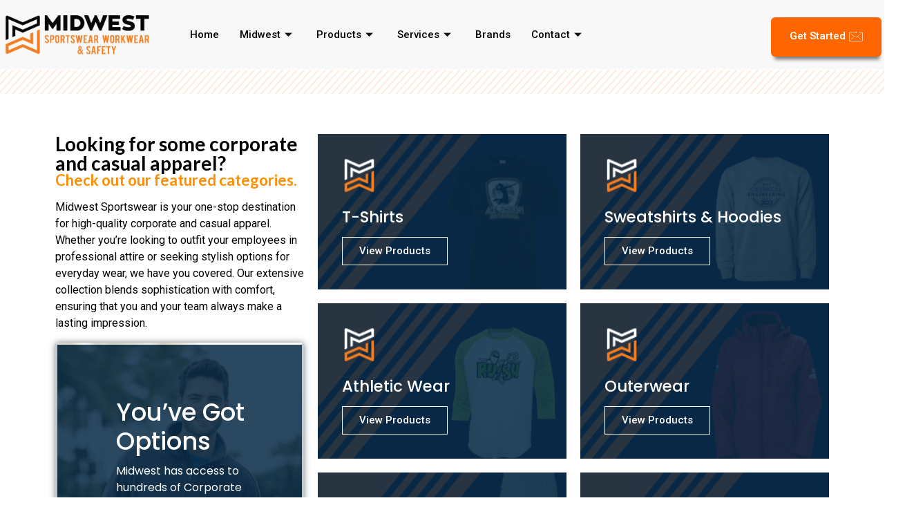

--- FILE ---
content_type: text/html; charset=UTF-8
request_url: https://midwestsportswear.ca/corporate-casual-apparel/
body_size: 27456
content:
<!DOCTYPE html>
<html lang="en-US">
<head>
	<meta charset="UTF-8" />
	<meta name="viewport" content="width=device-width, initial-scale=1" />
	<link rel="profile" href="http://gmpg.org/xfn/11" />
	<link rel="pingback" href="https://midwestsportswear.ca/xmlrpc.php" />
	<meta name='robots' content='index, follow, max-image-preview:large, max-snippet:-1, max-video-preview:-1' />

	<!-- This site is optimized with the Yoast SEO plugin v24.7 - https://yoast.com/wordpress/plugins/seo/ -->
	<title>Corporate &amp; Casual Apparel - Midwest Sportswear, Embroidery, Custom Apparel, Promo | Saskatoon SK</title>
	<meta name="description" content="Discover premium corporate and casual apparel at Midwest Sportswear. From custom-branded business attire to stylish everyday wear, we offer high-quality apparel solutions tailored to your needs." />
	<link rel="canonical" href="https://midwestsportswear.ca/corporate-casual-apparel/" />
	<meta property="og:locale" content="en_US" />
	<meta property="og:type" content="article" />
	<meta property="og:title" content="Corporate &amp; Casual Apparel - Midwest Sportswear, Embroidery, Custom Apparel, Promo | Saskatoon SK" />
	<meta property="og:description" content="Discover premium corporate and casual apparel at Midwest Sportswear. From custom-branded business attire to stylish everyday wear, we offer high-quality apparel solutions tailored to your needs." />
	<meta property="og:url" content="https://midwestsportswear.ca/corporate-casual-apparel/" />
	<meta property="og:site_name" content="Midwest Sportswear, Embroidery, Custom Apparel, Promo | Saskatoon SK" />
	<meta property="article:publisher" content="https://www.facebook.com/midwestsportswearltd/" />
	<meta property="article:modified_time" content="2025-03-24T20:17:09+00:00" />
	<meta name="twitter:card" content="summary_large_image" />
	<meta name="twitter:label1" content="Est. reading time" />
	<meta name="twitter:data1" content="1 minute" />
	<script type="application/ld+json" class="yoast-schema-graph">{"@context":"https://schema.org","@graph":[{"@type":"WebPage","@id":"https://midwestsportswear.ca/corporate-casual-apparel/","url":"https://midwestsportswear.ca/corporate-casual-apparel/","name":"Corporate & Casual Apparel - Midwest Sportswear, Embroidery, Custom Apparel, Promo | Saskatoon SK","isPartOf":{"@id":"https://midwestsportswear.ca/#website"},"datePublished":"2023-05-23T03:34:38+00:00","dateModified":"2025-03-24T20:17:09+00:00","description":"Discover premium corporate and casual apparel at Midwest Sportswear. From custom-branded business attire to stylish everyday wear, we offer high-quality apparel solutions tailored to your needs.","breadcrumb":{"@id":"https://midwestsportswear.ca/corporate-casual-apparel/#breadcrumb"},"inLanguage":"en-US","potentialAction":[{"@type":"ReadAction","target":["https://midwestsportswear.ca/corporate-casual-apparel/"]}]},{"@type":"BreadcrumbList","@id":"https://midwestsportswear.ca/corporate-casual-apparel/#breadcrumb","itemListElement":[{"@type":"ListItem","position":1,"name":"Home","item":"https://midwestsportswear.ca/"},{"@type":"ListItem","position":2,"name":"Corporate &#038; Casual Apparel"}]},{"@type":"WebSite","@id":"https://midwestsportswear.ca/#website","url":"https://midwestsportswear.ca/","name":"Midwest Sportswear, Workwear, Safety and Medical","description":"Midwest Sportswear, Workwear, Safety and Medical","publisher":{"@id":"https://midwestsportswear.ca/#organization"},"potentialAction":[{"@type":"SearchAction","target":{"@type":"EntryPoint","urlTemplate":"https://midwestsportswear.ca/?s={search_term_string}"},"query-input":{"@type":"PropertyValueSpecification","valueRequired":true,"valueName":"search_term_string"}}],"inLanguage":"en-US"},{"@type":"Organization","@id":"https://midwestsportswear.ca/#organization","name":"Midwest Sportswear, Workwear, Safety and Medical","url":"https://midwestsportswear.ca/","logo":{"@type":"ImageObject","inLanguage":"en-US","@id":"https://midwestsportswear.ca/#/schema/logo/image/","url":"https://midwestsportswear.ca/wp-content/uploads/2023/05/midwestlogo.png","contentUrl":"https://midwestsportswear.ca/wp-content/uploads/2023/05/midwestlogo.png","width":287,"height":88,"caption":"Midwest Sportswear, Workwear, Safety and Medical"},"image":{"@id":"https://midwestsportswear.ca/#/schema/logo/image/"},"sameAs":["https://www.facebook.com/midwestsportswearltd/"]}]}</script>
	<!-- / Yoast SEO plugin. -->


<link rel='dns-prefetch' href='//www.googletagmanager.com' />
<link rel="alternate" type="application/rss+xml" title="Midwest Sportswear, Embroidery, Custom Apparel, Promo | Saskatoon SK &raquo; Feed" href="https://midwestsportswear.ca/feed/" />
<link rel="alternate" type="application/rss+xml" title="Midwest Sportswear, Embroidery, Custom Apparel, Promo | Saskatoon SK &raquo; Comments Feed" href="https://midwestsportswear.ca/comments/feed/" />
<link rel="alternate" title="oEmbed (JSON)" type="application/json+oembed" href="https://midwestsportswear.ca/wp-json/oembed/1.0/embed?url=https%3A%2F%2Fmidwestsportswear.ca%2Fcorporate-casual-apparel%2F" />
<link rel="alternate" title="oEmbed (XML)" type="text/xml+oembed" href="https://midwestsportswear.ca/wp-json/oembed/1.0/embed?url=https%3A%2F%2Fmidwestsportswear.ca%2Fcorporate-casual-apparel%2F&#038;format=xml" />
<style id='wp-img-auto-sizes-contain-inline-css'>
img:is([sizes=auto i],[sizes^="auto," i]){contain-intrinsic-size:3000px 1500px}
/*# sourceURL=wp-img-auto-sizes-contain-inline-css */
</style>
<link rel='stylesheet' id='hfe-widgets-style-css' href='https://midwestsportswear.ca/wp-content/plugins/header-footer-elementor/inc/widgets-css/frontend.css?ver=2.1.0' media='all' />
<style id='wp-emoji-styles-inline-css'>

	img.wp-smiley, img.emoji {
		display: inline !important;
		border: none !important;
		box-shadow: none !important;
		height: 1em !important;
		width: 1em !important;
		margin: 0 0.07em !important;
		vertical-align: -0.1em !important;
		background: none !important;
		padding: 0 !important;
	}
/*# sourceURL=wp-emoji-styles-inline-css */
</style>
<link rel='stylesheet' id='wp-block-library-css' href='https://midwestsportswear.ca/wp-includes/css/dist/block-library/style.min.css?ver=6.9' media='all' />
<style id='global-styles-inline-css'>
:root{--wp--preset--aspect-ratio--square: 1;--wp--preset--aspect-ratio--4-3: 4/3;--wp--preset--aspect-ratio--3-4: 3/4;--wp--preset--aspect-ratio--3-2: 3/2;--wp--preset--aspect-ratio--2-3: 2/3;--wp--preset--aspect-ratio--16-9: 16/9;--wp--preset--aspect-ratio--9-16: 9/16;--wp--preset--color--black: #000000;--wp--preset--color--cyan-bluish-gray: #abb8c3;--wp--preset--color--white: #ffffff;--wp--preset--color--pale-pink: #f78da7;--wp--preset--color--vivid-red: #cf2e2e;--wp--preset--color--luminous-vivid-orange: #ff6900;--wp--preset--color--luminous-vivid-amber: #fcb900;--wp--preset--color--light-green-cyan: #7bdcb5;--wp--preset--color--vivid-green-cyan: #00d084;--wp--preset--color--pale-cyan-blue: #8ed1fc;--wp--preset--color--vivid-cyan-blue: #0693e3;--wp--preset--color--vivid-purple: #9b51e0;--wp--preset--gradient--vivid-cyan-blue-to-vivid-purple: linear-gradient(135deg,rgb(6,147,227) 0%,rgb(155,81,224) 100%);--wp--preset--gradient--light-green-cyan-to-vivid-green-cyan: linear-gradient(135deg,rgb(122,220,180) 0%,rgb(0,208,130) 100%);--wp--preset--gradient--luminous-vivid-amber-to-luminous-vivid-orange: linear-gradient(135deg,rgb(252,185,0) 0%,rgb(255,105,0) 100%);--wp--preset--gradient--luminous-vivid-orange-to-vivid-red: linear-gradient(135deg,rgb(255,105,0) 0%,rgb(207,46,46) 100%);--wp--preset--gradient--very-light-gray-to-cyan-bluish-gray: linear-gradient(135deg,rgb(238,238,238) 0%,rgb(169,184,195) 100%);--wp--preset--gradient--cool-to-warm-spectrum: linear-gradient(135deg,rgb(74,234,220) 0%,rgb(151,120,209) 20%,rgb(207,42,186) 40%,rgb(238,44,130) 60%,rgb(251,105,98) 80%,rgb(254,248,76) 100%);--wp--preset--gradient--blush-light-purple: linear-gradient(135deg,rgb(255,206,236) 0%,rgb(152,150,240) 100%);--wp--preset--gradient--blush-bordeaux: linear-gradient(135deg,rgb(254,205,165) 0%,rgb(254,45,45) 50%,rgb(107,0,62) 100%);--wp--preset--gradient--luminous-dusk: linear-gradient(135deg,rgb(255,203,112) 0%,rgb(199,81,192) 50%,rgb(65,88,208) 100%);--wp--preset--gradient--pale-ocean: linear-gradient(135deg,rgb(255,245,203) 0%,rgb(182,227,212) 50%,rgb(51,167,181) 100%);--wp--preset--gradient--electric-grass: linear-gradient(135deg,rgb(202,248,128) 0%,rgb(113,206,126) 100%);--wp--preset--gradient--midnight: linear-gradient(135deg,rgb(2,3,129) 0%,rgb(40,116,252) 100%);--wp--preset--font-size--small: 13px;--wp--preset--font-size--medium: 20px;--wp--preset--font-size--large: 36px;--wp--preset--font-size--x-large: 42px;--wp--preset--spacing--20: 0.44rem;--wp--preset--spacing--30: 0.67rem;--wp--preset--spacing--40: 1rem;--wp--preset--spacing--50: 1.5rem;--wp--preset--spacing--60: 2.25rem;--wp--preset--spacing--70: 3.38rem;--wp--preset--spacing--80: 5.06rem;--wp--preset--shadow--natural: 6px 6px 9px rgba(0, 0, 0, 0.2);--wp--preset--shadow--deep: 12px 12px 50px rgba(0, 0, 0, 0.4);--wp--preset--shadow--sharp: 6px 6px 0px rgba(0, 0, 0, 0.2);--wp--preset--shadow--outlined: 6px 6px 0px -3px rgb(255, 255, 255), 6px 6px rgb(0, 0, 0);--wp--preset--shadow--crisp: 6px 6px 0px rgb(0, 0, 0);}:where(.is-layout-flex){gap: 0.5em;}:where(.is-layout-grid){gap: 0.5em;}body .is-layout-flex{display: flex;}.is-layout-flex{flex-wrap: wrap;align-items: center;}.is-layout-flex > :is(*, div){margin: 0;}body .is-layout-grid{display: grid;}.is-layout-grid > :is(*, div){margin: 0;}:where(.wp-block-columns.is-layout-flex){gap: 2em;}:where(.wp-block-columns.is-layout-grid){gap: 2em;}:where(.wp-block-post-template.is-layout-flex){gap: 1.25em;}:where(.wp-block-post-template.is-layout-grid){gap: 1.25em;}.has-black-color{color: var(--wp--preset--color--black) !important;}.has-cyan-bluish-gray-color{color: var(--wp--preset--color--cyan-bluish-gray) !important;}.has-white-color{color: var(--wp--preset--color--white) !important;}.has-pale-pink-color{color: var(--wp--preset--color--pale-pink) !important;}.has-vivid-red-color{color: var(--wp--preset--color--vivid-red) !important;}.has-luminous-vivid-orange-color{color: var(--wp--preset--color--luminous-vivid-orange) !important;}.has-luminous-vivid-amber-color{color: var(--wp--preset--color--luminous-vivid-amber) !important;}.has-light-green-cyan-color{color: var(--wp--preset--color--light-green-cyan) !important;}.has-vivid-green-cyan-color{color: var(--wp--preset--color--vivid-green-cyan) !important;}.has-pale-cyan-blue-color{color: var(--wp--preset--color--pale-cyan-blue) !important;}.has-vivid-cyan-blue-color{color: var(--wp--preset--color--vivid-cyan-blue) !important;}.has-vivid-purple-color{color: var(--wp--preset--color--vivid-purple) !important;}.has-black-background-color{background-color: var(--wp--preset--color--black) !important;}.has-cyan-bluish-gray-background-color{background-color: var(--wp--preset--color--cyan-bluish-gray) !important;}.has-white-background-color{background-color: var(--wp--preset--color--white) !important;}.has-pale-pink-background-color{background-color: var(--wp--preset--color--pale-pink) !important;}.has-vivid-red-background-color{background-color: var(--wp--preset--color--vivid-red) !important;}.has-luminous-vivid-orange-background-color{background-color: var(--wp--preset--color--luminous-vivid-orange) !important;}.has-luminous-vivid-amber-background-color{background-color: var(--wp--preset--color--luminous-vivid-amber) !important;}.has-light-green-cyan-background-color{background-color: var(--wp--preset--color--light-green-cyan) !important;}.has-vivid-green-cyan-background-color{background-color: var(--wp--preset--color--vivid-green-cyan) !important;}.has-pale-cyan-blue-background-color{background-color: var(--wp--preset--color--pale-cyan-blue) !important;}.has-vivid-cyan-blue-background-color{background-color: var(--wp--preset--color--vivid-cyan-blue) !important;}.has-vivid-purple-background-color{background-color: var(--wp--preset--color--vivid-purple) !important;}.has-black-border-color{border-color: var(--wp--preset--color--black) !important;}.has-cyan-bluish-gray-border-color{border-color: var(--wp--preset--color--cyan-bluish-gray) !important;}.has-white-border-color{border-color: var(--wp--preset--color--white) !important;}.has-pale-pink-border-color{border-color: var(--wp--preset--color--pale-pink) !important;}.has-vivid-red-border-color{border-color: var(--wp--preset--color--vivid-red) !important;}.has-luminous-vivid-orange-border-color{border-color: var(--wp--preset--color--luminous-vivid-orange) !important;}.has-luminous-vivid-amber-border-color{border-color: var(--wp--preset--color--luminous-vivid-amber) !important;}.has-light-green-cyan-border-color{border-color: var(--wp--preset--color--light-green-cyan) !important;}.has-vivid-green-cyan-border-color{border-color: var(--wp--preset--color--vivid-green-cyan) !important;}.has-pale-cyan-blue-border-color{border-color: var(--wp--preset--color--pale-cyan-blue) !important;}.has-vivid-cyan-blue-border-color{border-color: var(--wp--preset--color--vivid-cyan-blue) !important;}.has-vivid-purple-border-color{border-color: var(--wp--preset--color--vivid-purple) !important;}.has-vivid-cyan-blue-to-vivid-purple-gradient-background{background: var(--wp--preset--gradient--vivid-cyan-blue-to-vivid-purple) !important;}.has-light-green-cyan-to-vivid-green-cyan-gradient-background{background: var(--wp--preset--gradient--light-green-cyan-to-vivid-green-cyan) !important;}.has-luminous-vivid-amber-to-luminous-vivid-orange-gradient-background{background: var(--wp--preset--gradient--luminous-vivid-amber-to-luminous-vivid-orange) !important;}.has-luminous-vivid-orange-to-vivid-red-gradient-background{background: var(--wp--preset--gradient--luminous-vivid-orange-to-vivid-red) !important;}.has-very-light-gray-to-cyan-bluish-gray-gradient-background{background: var(--wp--preset--gradient--very-light-gray-to-cyan-bluish-gray) !important;}.has-cool-to-warm-spectrum-gradient-background{background: var(--wp--preset--gradient--cool-to-warm-spectrum) !important;}.has-blush-light-purple-gradient-background{background: var(--wp--preset--gradient--blush-light-purple) !important;}.has-blush-bordeaux-gradient-background{background: var(--wp--preset--gradient--blush-bordeaux) !important;}.has-luminous-dusk-gradient-background{background: var(--wp--preset--gradient--luminous-dusk) !important;}.has-pale-ocean-gradient-background{background: var(--wp--preset--gradient--pale-ocean) !important;}.has-electric-grass-gradient-background{background: var(--wp--preset--gradient--electric-grass) !important;}.has-midnight-gradient-background{background: var(--wp--preset--gradient--midnight) !important;}.has-small-font-size{font-size: var(--wp--preset--font-size--small) !important;}.has-medium-font-size{font-size: var(--wp--preset--font-size--medium) !important;}.has-large-font-size{font-size: var(--wp--preset--font-size--large) !important;}.has-x-large-font-size{font-size: var(--wp--preset--font-size--x-large) !important;}
/*# sourceURL=global-styles-inline-css */
</style>

<style id='classic-theme-styles-inline-css'>
/*! This file is auto-generated */
.wp-block-button__link{color:#fff;background-color:#32373c;border-radius:9999px;box-shadow:none;text-decoration:none;padding:calc(.667em + 2px) calc(1.333em + 2px);font-size:1.125em}.wp-block-file__button{background:#32373c;color:#fff;text-decoration:none}
/*# sourceURL=/wp-includes/css/classic-themes.min.css */
</style>
<link rel='stylesheet' id='woocommerce-layout-css' href='https://midwestsportswear.ca/wp-content/plugins/woocommerce/assets/css/woocommerce-layout.css?ver=8.6.3' media='all' />
<link rel='stylesheet' id='woocommerce-smallscreen-css' href='https://midwestsportswear.ca/wp-content/plugins/woocommerce/assets/css/woocommerce-smallscreen.css?ver=8.6.3' media='only screen and (max-width: 768px)' />
<link rel='stylesheet' id='woocommerce-general-css' href='https://midwestsportswear.ca/wp-content/plugins/woocommerce/assets/css/woocommerce.css?ver=8.6.3' media='all' />
<style id='woocommerce-inline-inline-css'>
.woocommerce form .form-row .required { visibility: visible; }
/*# sourceURL=woocommerce-inline-inline-css */
</style>
<link rel='stylesheet' id='hfe-style-css' href='https://midwestsportswear.ca/wp-content/plugins/header-footer-elementor/assets/css/header-footer-elementor.css?ver=2.1.0' media='all' />
<link rel='stylesheet' id='elementor-frontend-css' href='https://midwestsportswear.ca/wp-content/plugins/elementor/assets/css/frontend-lite.min.css?ver=3.13.4' media='all' />
<link rel='stylesheet' id='eael-general-css' href='https://midwestsportswear.ca/wp-content/plugins/essential-addons-for-elementor-lite/assets/front-end/css/view/general.min.css?ver=5.9' media='all' />
<link rel='stylesheet' id='eael-6043-css' href='https://midwestsportswear.ca/wp-content/uploads/essential-addons-elementor/eael-6043.css?ver=1742847429' media='all' />
<link rel='stylesheet' id='elementor-icons-css' href='https://midwestsportswear.ca/wp-content/plugins/elementor/assets/lib/eicons/css/elementor-icons.min.css?ver=5.20.0' media='all' />
<style id='elementor-icons-inline-css'>

		.elementor-add-new-section .elementor-add-templately-promo-button{
            background-color: #5d4fff;
            background-image: url(https://midwestsportswear.ca/wp-content/plugins/essential-addons-for-elementor-lite/assets/admin/images/templately/logo-icon.svg);
            background-repeat: no-repeat;
            background-position: center center;
            position: relative;
        }
        
		.elementor-add-new-section .elementor-add-templately-promo-button > i{
            height: 12px;
        }
        
        body .elementor-add-new-section .elementor-add-section-area-button {
            margin-left: 0;
        }

		.elementor-add-new-section .elementor-add-templately-promo-button{
            background-color: #5d4fff;
            background-image: url(https://midwestsportswear.ca/wp-content/plugins/essential-addons-for-elementor-lite/assets/admin/images/templately/logo-icon.svg);
            background-repeat: no-repeat;
            background-position: center center;
            position: relative;
        }
        
		.elementor-add-new-section .elementor-add-templately-promo-button > i{
            height: 12px;
        }
        
        body .elementor-add-new-section .elementor-add-section-area-button {
            margin-left: 0;
        }
/*# sourceURL=elementor-icons-inline-css */
</style>
<link rel='stylesheet' id='swiper-css' href='https://midwestsportswear.ca/wp-content/plugins/elementor/assets/lib/swiper/v8/css/swiper.min.css?ver=8.4.5' media='all' />
<link rel='stylesheet' id='elementor-post-5-css' href='https://midwestsportswear.ca/wp-content/uploads/elementor/css/post-5.css?ver=1699838514' media='all' />
<link rel='stylesheet' id='elementor-pro-css' href='https://midwestsportswear.ca/wp-content/plugins/elementor-pro/assets/css/frontend-lite.min.css?ver=3.13.1' media='all' />
<link rel='stylesheet' id='elementor-global-css' href='https://midwestsportswear.ca/wp-content/uploads/elementor/css/global.css?ver=1742230582' media='all' />
<link rel='stylesheet' id='elementor-post-6043-css' href='https://midwestsportswear.ca/wp-content/uploads/elementor/css/post-6043.css?ver=1715131154' media='all' />
<link rel='stylesheet' id='elementor-post-3174-css' href='https://midwestsportswear.ca/wp-content/uploads/elementor/css/post-3174.css?ver=1741714920' media='all' />
<link rel='stylesheet' id='elementor-post-8506-css' href='https://midwestsportswear.ca/wp-content/uploads/elementor/css/post-8506.css?ver=1754576671' media='all' />
<link rel='stylesheet' id='woo-variation-swatches-css' href='https://midwestsportswear.ca/wp-content/plugins/woo-variation-swatches/assets/css/frontend.min.css?ver=1716832026' media='all' />
<style id='woo-variation-swatches-inline-css'>
:root {
--wvs-tick:url("data:image/svg+xml;utf8,%3Csvg filter='drop-shadow(0px 0px 2px rgb(0 0 0 / .8))' xmlns='http://www.w3.org/2000/svg'  viewBox='0 0 30 30'%3E%3Cpath fill='none' stroke='%23ffffff' stroke-linecap='round' stroke-linejoin='round' stroke-width='4' d='M4 16L11 23 27 7'/%3E%3C/svg%3E");

--wvs-cross:url("data:image/svg+xml;utf8,%3Csvg filter='drop-shadow(0px 0px 5px rgb(255 255 255 / .6))' xmlns='http://www.w3.org/2000/svg' width='72px' height='72px' viewBox='0 0 24 24'%3E%3Cpath fill='none' stroke='%23ff0000' stroke-linecap='round' stroke-width='0.6' d='M5 5L19 19M19 5L5 19'/%3E%3C/svg%3E");
--wvs-position:flex-start;
--wvs-single-product-large-item-width:40px;
--wvs-single-product-large-item-height:40px;
--wvs-single-product-large-item-font-size:16px;
--wvs-single-product-item-width:30px;
--wvs-single-product-item-height:30px;
--wvs-single-product-item-font-size:16px;
--wvs-archive-product-item-width:30px;
--wvs-archive-product-item-height:30px;
--wvs-archive-product-item-font-size:16px;
--wvs-tooltip-background-color:#333333;
--wvs-tooltip-text-color:#FFFFFF;
--wvs-item-box-shadow:0 0 0 1px #a8a8a8;
--wvs-item-background-color:#FFFFFF;
--wvs-item-text-color:#000000;
--wvs-hover-item-box-shadow:0 0 0 3px #DDDDDD;
--wvs-hover-item-background-color:#FFFFFF;
--wvs-hover-item-text-color:#000000;
--wvs-selected-item-box-shadow:0 0 0 2px #000000;
--wvs-selected-item-background-color:#FFFFFF;
--wvs-selected-item-text-color:#000000}
/*# sourceURL=woo-variation-swatches-inline-css */
</style>
<link rel='stylesheet' id='simplified-wordpress-style-css' href='https://midwestsportswear.ca/wp-content/themes/simplified-wordpress/style.css?ver=6.9' media='all' />
<link rel='stylesheet' id='style-css' href='https://midwestsportswear.ca/wp-content/themes/simplified-wordpress/style.css?ver=6.9' media='all' />
<link rel='stylesheet' id='style-boot-css' href='https://midwestsportswear.ca/wp-content/themes/simplified-wordpress/css/bootstrap.min.css?ver=1.1' media='all' />
<link rel='stylesheet' id='style-new-css' href='https://midwestsportswear.ca/wp-content/themes/simplified-wordpress/css/style1.css?ver=1.1' media='all' />
<link rel='stylesheet' id='animate-css' href='https://midwestsportswear.ca/wp-content/themes/simplified-wordpress/css/animate.min.css?ver=1.1' media='all' />
<link rel='stylesheet' id='responsive-css' href='https://midwestsportswear.ca/wp-content/themes/simplified-wordpress/css/responsive.css?ver=1.1' media='all' />
<link rel='stylesheet' id='carousel-css' href='https://midwestsportswear.ca/wp-content/themes/simplified-wordpress/css/owl.carousel.min.css?ver=1.1' media='all' />
<link rel='stylesheet' id='default-css' href='https://midwestsportswear.ca/wp-content/themes/simplified-wordpress/css/default.css?ver=1.1' media='all' />
<link rel='stylesheet' id='footer-css' href='https://midwestsportswear.ca/wp-content/themes/simplified-wordpress/css/footer.css?ver=1.1' media='all' />
<link rel='stylesheet' id='header-css' href='https://midwestsportswear.ca/wp-content/themes/simplified-wordpress/css/header.css?ver=1.1' media='all' />
<link rel='stylesheet' id='iconcss-css' href='https://midwestsportswear.ca/wp-content/themes/simplified-wordpress/css/widget-icon-list.min.css?ver=1.1' media='all' />
<link rel='stylesheet' id='fontawesomecc-css' href='https://midwestsportswear.ca/wp-content/themes/simplified-wordpress/css/fontawesome.min.css?ver=1.1' media='all' />
<link rel='stylesheet' id='elementor-icons-ekiticons-css' href='https://midwestsportswear.ca/wp-content/plugins/elementskit-lite/modules/elementskit-icon-pack/assets/css/ekiticons.css?ver=3.0.3' media='all' />
<link rel='stylesheet' id='hfe-elementor-icons-css' href='https://midwestsportswear.ca/wp-content/plugins/elementor/assets/lib/eicons/css/elementor-icons.min.css?ver=5.34.0' media='all' />
<link rel='stylesheet' id='hfe-icons-list-css' href='https://midwestsportswear.ca/wp-content/plugins/elementor/assets/css/widget-icon-list.min.css?ver=3.24.3' media='all' />
<link rel='stylesheet' id='hfe-social-icons-css' href='https://midwestsportswear.ca/wp-content/plugins/elementor/assets/css/widget-social-icons.min.css?ver=3.24.0' media='all' />
<link rel='stylesheet' id='hfe-social-share-icons-brands-css' href='https://midwestsportswear.ca/wp-content/plugins/elementor/assets/lib/font-awesome/css/brands.css?ver=5.15.3' media='all' />
<link rel='stylesheet' id='hfe-social-share-icons-fontawesome-css' href='https://midwestsportswear.ca/wp-content/plugins/elementor/assets/lib/font-awesome/css/fontawesome.css?ver=5.15.3' media='all' />
<link rel='stylesheet' id='hfe-nav-menu-icons-css' href='https://midwestsportswear.ca/wp-content/plugins/elementor/assets/lib/font-awesome/css/solid.css?ver=5.15.3' media='all' />
<link rel='stylesheet' id='hfe-widget-blockquote-css' href='https://midwestsportswear.ca/wp-content/plugins/elementor-pro/assets/css/widget-blockquote.min.css?ver=3.25.0' media='all' />
<link rel='stylesheet' id='hfe-mega-menu-css' href='https://midwestsportswear.ca/wp-content/plugins/elementor-pro/assets/css/widget-mega-menu.min.css?ver=3.26.2' media='all' />
<link rel='stylesheet' id='hfe-nav-menu-widget-css' href='https://midwestsportswear.ca/wp-content/plugins/elementor-pro/assets/css/widget-nav-menu.min.css?ver=3.26.0' media='all' />
<link rel='stylesheet' id='ekit-widget-styles-css' href='https://midwestsportswear.ca/wp-content/plugins/elementskit-lite/widgets/init/assets/css/widget-styles.css?ver=3.0.3' media='all' />
<link rel='stylesheet' id='ekit-responsive-css' href='https://midwestsportswear.ca/wp-content/plugins/elementskit-lite/widgets/init/assets/css/responsive.css?ver=3.0.3' media='all' />
<link rel='stylesheet' id='google-fonts-1-css' href='https://fonts.googleapis.com/css?family=Roboto+Slab%3A100%2C100italic%2C200%2C200italic%2C300%2C300italic%2C400%2C400italic%2C500%2C500italic%2C600%2C600italic%2C700%2C700italic%2C800%2C800italic%2C900%2C900italic%7CRoboto%3A100%2C100italic%2C200%2C200italic%2C300%2C300italic%2C400%2C400italic%2C500%2C500italic%2C600%2C600italic%2C700%2C700italic%2C800%2C800italic%2C900%2C900italic%7CLato%3A100%2C100italic%2C200%2C200italic%2C300%2C300italic%2C400%2C400italic%2C500%2C500italic%2C600%2C600italic%2C700%2C700italic%2C800%2C800italic%2C900%2C900italic&#038;display=swap&#038;ver=6.9' media='all' />
<link rel='stylesheet' id='elementor-icons-shared-0-css' href='https://midwestsportswear.ca/wp-content/plugins/elementor/assets/lib/font-awesome/css/fontawesome.min.css?ver=5.15.3' media='all' />
<link rel='stylesheet' id='elementor-icons-fa-brands-css' href='https://midwestsportswear.ca/wp-content/plugins/elementor/assets/lib/font-awesome/css/brands.min.css?ver=5.15.3' media='all' />
<link rel='stylesheet' id='elementor-icons-fa-solid-css' href='https://midwestsportswear.ca/wp-content/plugins/elementor/assets/lib/font-awesome/css/solid.min.css?ver=5.15.3' media='all' />
<link rel='stylesheet' id='elementor-icons-fa-regular-css' href='https://midwestsportswear.ca/wp-content/plugins/elementor/assets/lib/font-awesome/css/regular.min.css?ver=5.15.3' media='all' />
<link rel="preconnect" href="https://fonts.gstatic.com/" crossorigin><script id="google-analytics-opt-out-js-after">
			var gaProperty = 'G-T8HL122ZSC';
			var disableStr = 'ga-disable-' + gaProperty;
			if ( document.cookie.indexOf( disableStr + '=true' ) > -1 ) {
				window[disableStr] = true;
			}
			function gaOptout() {
				document.cookie = disableStr + '=true; expires=Thu, 31 Dec 2099 23:59:59 UTC; path=/';
				window[disableStr] = true;
			}
//# sourceURL=google-analytics-opt-out-js-after
</script>
<script async src="https://www.googletagmanager.com/gtag/js?id=G-T8HL122ZSC" id="google-tag-manager-js"></script>
<script id="google-tag-manager-js-after">
		window.dataLayer = window.dataLayer || [];
		function gtag(){dataLayer.push(arguments);}
		gtag('js', new Date());
		gtag('set', 'developer_id.dOGY3NW', true);

		gtag('config', 'G-T8HL122ZSC', {
			'allow_google_signals': true,
			'link_attribution': false,
			'anonymize_ip': true,
			'linker':{
				'domains': [],
				'allow_incoming': false,
			},
			'custom_map': {
				'dimension1': 'logged_in'
			},
			'logged_in': 'no'
		} );

		
		
//# sourceURL=google-tag-manager-js-after
</script>
<script src="https://midwestsportswear.ca/wp-includes/js/jquery/jquery.min.js?ver=3.7.1" id="jquery-core-js"></script>
<script src="https://midwestsportswear.ca/wp-includes/js/jquery/jquery-migrate.min.js?ver=3.4.1" id="jquery-migrate-js"></script>
<script id="jquery-js-after">
!function($){"use strict";$(document).ready(function(){$(this).scrollTop()>100&&$(".hfe-scroll-to-top-wrap").removeClass("hfe-scroll-to-top-hide"),$(window).scroll(function(){$(this).scrollTop()<100?$(".hfe-scroll-to-top-wrap").fadeOut(300):$(".hfe-scroll-to-top-wrap").fadeIn(300)}),$(".hfe-scroll-to-top-wrap").on("click",function(){$("html, body").animate({scrollTop:0},300);return!1})})}(jQuery);
//# sourceURL=jquery-js-after
</script>
<script src="https://midwestsportswear.ca/wp-content/plugins/woocommerce/assets/js/jquery-blockui/jquery.blockUI.min.js?ver=2.7.0-wc.8.6.3" id="jquery-blockui-js" data-wp-strategy="defer"></script>
<script src="https://midwestsportswear.ca/wp-content/plugins/woocommerce/assets/js/js-cookie/js.cookie.min.js?ver=2.1.4-wc.8.6.3" id="js-cookie-js" defer data-wp-strategy="defer"></script>
<script id="woocommerce-js-extra">
var woocommerce_params = {"ajax_url":"/wp-admin/admin-ajax.php","wc_ajax_url":"/?wc-ajax=%%endpoint%%"};
//# sourceURL=woocommerce-js-extra
</script>
<script src="https://midwestsportswear.ca/wp-content/plugins/woocommerce/assets/js/frontend/woocommerce.min.js?ver=8.6.3" id="woocommerce-js" defer data-wp-strategy="defer"></script>
<script src="https://midwestsportswear.ca/wp-content/themes/simplified-wordpress/js/navigation.js?ver=1" id="simplified-wordpress-navigation-js"></script>
<link rel="https://api.w.org/" href="https://midwestsportswear.ca/wp-json/" /><link rel="alternate" title="JSON" type="application/json" href="https://midwestsportswear.ca/wp-json/wp/v2/pages/6043" /><link rel="EditURI" type="application/rsd+xml" title="RSD" href="https://midwestsportswear.ca/xmlrpc.php?rsd" />
<meta name="generator" content="WordPress 6.9" />
<meta name="generator" content="WooCommerce 8.6.3" />
<link rel='shortlink' href='https://midwestsportswear.ca/?p=6043' />
	<style>
					.woocommerce a.wqoecf_enquiry_button {
			background-color: #ef8f2f;
			}
			</style> 
		<noscript><style>.woocommerce-product-gallery{ opacity: 1 !important; }</style></noscript>
	<meta name="generator" content="Elementor 3.13.4; features: e_dom_optimization, e_optimized_assets_loading, e_optimized_css_loading, a11y_improvements, additional_custom_breakpoints; settings: css_print_method-external, google_font-enabled, font_display-swap">
<meta name="generator" content="Powered by Slider Revolution 6.6.17 - responsive, Mobile-Friendly Slider Plugin for WordPress with comfortable drag and drop interface." />
<link rel="icon" href="https://midwestsportswear.ca/wp-content/uploads/2023/12/Screenshot-2023-12-12-at-11-06-30-Midwest-Sportswear-Workwear-Safety-and-Medical-–-Midwest-Sportswear-Workwear-Safety-and-Medical-50x50.png" sizes="32x32" />
<link rel="icon" href="https://midwestsportswear.ca/wp-content/uploads/2023/12/Screenshot-2023-12-12-at-11-06-30-Midwest-Sportswear-Workwear-Safety-and-Medical-–-Midwest-Sportswear-Workwear-Safety-and-Medical.png" sizes="192x192" />
<link rel="apple-touch-icon" href="https://midwestsportswear.ca/wp-content/uploads/2023/12/Screenshot-2023-12-12-at-11-06-30-Midwest-Sportswear-Workwear-Safety-and-Medical-–-Midwest-Sportswear-Workwear-Safety-and-Medical.png" />
<meta name="msapplication-TileImage" content="https://midwestsportswear.ca/wp-content/uploads/2023/12/Screenshot-2023-12-12-at-11-06-30-Midwest-Sportswear-Workwear-Safety-and-Medical-–-Midwest-Sportswear-Workwear-Safety-and-Medical.png" />
<script>function setREVStartSize(e){
			//window.requestAnimationFrame(function() {
				window.RSIW = window.RSIW===undefined ? window.innerWidth : window.RSIW;
				window.RSIH = window.RSIH===undefined ? window.innerHeight : window.RSIH;
				try {
					var pw = document.getElementById(e.c).parentNode.offsetWidth,
						newh;
					pw = pw===0 || isNaN(pw) || (e.l=="fullwidth" || e.layout=="fullwidth") ? window.RSIW : pw;
					e.tabw = e.tabw===undefined ? 0 : parseInt(e.tabw);
					e.thumbw = e.thumbw===undefined ? 0 : parseInt(e.thumbw);
					e.tabh = e.tabh===undefined ? 0 : parseInt(e.tabh);
					e.thumbh = e.thumbh===undefined ? 0 : parseInt(e.thumbh);
					e.tabhide = e.tabhide===undefined ? 0 : parseInt(e.tabhide);
					e.thumbhide = e.thumbhide===undefined ? 0 : parseInt(e.thumbhide);
					e.mh = e.mh===undefined || e.mh=="" || e.mh==="auto" ? 0 : parseInt(e.mh,0);
					if(e.layout==="fullscreen" || e.l==="fullscreen")
						newh = Math.max(e.mh,window.RSIH);
					else{
						e.gw = Array.isArray(e.gw) ? e.gw : [e.gw];
						for (var i in e.rl) if (e.gw[i]===undefined || e.gw[i]===0) e.gw[i] = e.gw[i-1];
						e.gh = e.el===undefined || e.el==="" || (Array.isArray(e.el) && e.el.length==0)? e.gh : e.el;
						e.gh = Array.isArray(e.gh) ? e.gh : [e.gh];
						for (var i in e.rl) if (e.gh[i]===undefined || e.gh[i]===0) e.gh[i] = e.gh[i-1];
											
						var nl = new Array(e.rl.length),
							ix = 0,
							sl;
						e.tabw = e.tabhide>=pw ? 0 : e.tabw;
						e.thumbw = e.thumbhide>=pw ? 0 : e.thumbw;
						e.tabh = e.tabhide>=pw ? 0 : e.tabh;
						e.thumbh = e.thumbhide>=pw ? 0 : e.thumbh;
						for (var i in e.rl) nl[i] = e.rl[i]<window.RSIW ? 0 : e.rl[i];
						sl = nl[0];
						for (var i in nl) if (sl>nl[i] && nl[i]>0) { sl = nl[i]; ix=i;}
						var m = pw>(e.gw[ix]+e.tabw+e.thumbw) ? 1 : (pw-(e.tabw+e.thumbw)) / (e.gw[ix]);
						newh =  (e.gh[ix] * m) + (e.tabh + e.thumbh);
					}
					var el = document.getElementById(e.c);
					if (el!==null && el) el.style.height = newh+"px";
					el = document.getElementById(e.c+"_wrapper");
					if (el!==null && el) {
						el.style.height = newh+"px";
						el.style.display = "block";
					}
				} catch(e){
					console.log("Failure at Presize of Slider:" + e)
				}
			//});
		  };</script>
<link rel='stylesheet' id='elementor-post-13519-css' href='https://midwestsportswear.ca/wp-content/uploads/elementor/css/post-13519.css?ver=1738709511' media='all' />
<link rel='stylesheet' id='elementor-post-12881-css' href='https://midwestsportswear.ca/wp-content/uploads/elementor/css/post-12881.css?ver=1738717321' media='all' />
<link rel='stylesheet' id='elementor-post-13528-css' href='https://midwestsportswear.ca/wp-content/uploads/elementor/css/post-13528.css?ver=1738709511' media='all' />
<link rel='stylesheet' id='eael-13714-css' href='https://midwestsportswear.ca/wp-content/uploads/essential-addons-elementor/eael-13714.css?ver=1742847429' media='all' />
<link rel='stylesheet' id='elementor-post-13714-css' href='https://midwestsportswear.ca/wp-content/uploads/elementor/css/post-13714.css?ver=1742230639' media='all' />
<link rel='stylesheet' id='rs-plugin-settings-css' href='https://midwestsportswear.ca/wp-content/plugins/revslider/public/assets/css/rs6.css?ver=6.6.17' media='all' />
<style id='rs-plugin-settings-inline-css'>
#rs-demo-id {}
/*# sourceURL=rs-plugin-settings-inline-css */
</style>
</head>

<body class="wp-singular page-template page-template-elementor_header_footer page page-id-6043 wp-custom-logo wp-theme-simplified-wordpress theme-simplified-wordpress woocommerce-no-js ehf-header ehf-footer ehf-template-simplified-wordpress ehf-stylesheet-simplified-wordpress woo-variation-swatches wvs-behavior-blur wvs-theme-simplified-wordpress wvs-show-label wvs-tooltip no-sidebar elementor-default elementor-template-full-width elementor-kit-5 elementor-page elementor-page-6043">
<div id="page" class="hfeed site">

		<header id="masthead" itemscope="itemscope" itemtype="https://schema.org/WPHeader">
			<p class="main-title bhf-hidden" itemprop="headline"><a href="https://midwestsportswear.ca" title="Midwest Sportswear, Embroidery, Custom Apparel, Promo | Saskatoon SK" rel="home">Midwest Sportswear, Embroidery, Custom Apparel, Promo | Saskatoon SK</a></p>
					<div data-elementor-type="wp-post" data-elementor-id="3174" class="elementor elementor-3174">
									<section class="elementor-section elementor-top-section elementor-element elementor-element-b77b585 elementor-section-content-middle elementor-section-boxed elementor-section-height-default elementor-section-height-default" data-id="b77b585" data-element_type="section" data-settings="{&quot;background_background&quot;:&quot;classic&quot;,&quot;sticky&quot;:&quot;top&quot;,&quot;sticky_on&quot;:[&quot;desktop&quot;,&quot;tablet&quot;,&quot;mobile&quot;],&quot;sticky_offset&quot;:0,&quot;sticky_effects_offset&quot;:0}">
						<div class="elementor-container elementor-column-gap-default">
					<div class="elementor-column elementor-col-33 elementor-top-column elementor-element elementor-element-2d3e48b7" data-id="2d3e48b7" data-element_type="column">
			<div class="elementor-widget-wrap elementor-element-populated">
								<div class="elementor-element elementor-element-71abf0d elementor-widget elementor-widget-site-logo" data-id="71abf0d" data-element_type="widget" data-settings="{&quot;align&quot;:&quot;center&quot;,&quot;width&quot;:{&quot;unit&quot;:&quot;%&quot;,&quot;size&quot;:&quot;&quot;,&quot;sizes&quot;:[]},&quot;width_tablet&quot;:{&quot;unit&quot;:&quot;%&quot;,&quot;size&quot;:&quot;&quot;,&quot;sizes&quot;:[]},&quot;width_mobile&quot;:{&quot;unit&quot;:&quot;%&quot;,&quot;size&quot;:&quot;&quot;,&quot;sizes&quot;:[]},&quot;space&quot;:{&quot;unit&quot;:&quot;%&quot;,&quot;size&quot;:&quot;&quot;,&quot;sizes&quot;:[]},&quot;space_tablet&quot;:{&quot;unit&quot;:&quot;%&quot;,&quot;size&quot;:&quot;&quot;,&quot;sizes&quot;:[]},&quot;space_mobile&quot;:{&quot;unit&quot;:&quot;%&quot;,&quot;size&quot;:&quot;&quot;,&quot;sizes&quot;:[]},&quot;image_border_radius&quot;:{&quot;unit&quot;:&quot;px&quot;,&quot;top&quot;:&quot;&quot;,&quot;right&quot;:&quot;&quot;,&quot;bottom&quot;:&quot;&quot;,&quot;left&quot;:&quot;&quot;,&quot;isLinked&quot;:true},&quot;image_border_radius_tablet&quot;:{&quot;unit&quot;:&quot;px&quot;,&quot;top&quot;:&quot;&quot;,&quot;right&quot;:&quot;&quot;,&quot;bottom&quot;:&quot;&quot;,&quot;left&quot;:&quot;&quot;,&quot;isLinked&quot;:true},&quot;image_border_radius_mobile&quot;:{&quot;unit&quot;:&quot;px&quot;,&quot;top&quot;:&quot;&quot;,&quot;right&quot;:&quot;&quot;,&quot;bottom&quot;:&quot;&quot;,&quot;left&quot;:&quot;&quot;,&quot;isLinked&quot;:true},&quot;caption_padding&quot;:{&quot;unit&quot;:&quot;px&quot;,&quot;top&quot;:&quot;&quot;,&quot;right&quot;:&quot;&quot;,&quot;bottom&quot;:&quot;&quot;,&quot;left&quot;:&quot;&quot;,&quot;isLinked&quot;:true},&quot;caption_padding_tablet&quot;:{&quot;unit&quot;:&quot;px&quot;,&quot;top&quot;:&quot;&quot;,&quot;right&quot;:&quot;&quot;,&quot;bottom&quot;:&quot;&quot;,&quot;left&quot;:&quot;&quot;,&quot;isLinked&quot;:true},&quot;caption_padding_mobile&quot;:{&quot;unit&quot;:&quot;px&quot;,&quot;top&quot;:&quot;&quot;,&quot;right&quot;:&quot;&quot;,&quot;bottom&quot;:&quot;&quot;,&quot;left&quot;:&quot;&quot;,&quot;isLinked&quot;:true},&quot;caption_space&quot;:{&quot;unit&quot;:&quot;px&quot;,&quot;size&quot;:0,&quot;sizes&quot;:[]},&quot;caption_space_tablet&quot;:{&quot;unit&quot;:&quot;px&quot;,&quot;size&quot;:&quot;&quot;,&quot;sizes&quot;:[]},&quot;caption_space_mobile&quot;:{&quot;unit&quot;:&quot;px&quot;,&quot;size&quot;:&quot;&quot;,&quot;sizes&quot;:[]}}" data-widget_type="site-logo.default">
				<div class="elementor-widget-container">
					<div class="hfe-site-logo">
													<a data-elementor-open-lightbox=""  class='elementor-clickable' href="https://midwestsportswear.ca">
							<div class="hfe-site-logo-set">           
				<div class="hfe-site-logo-container">
									<img class="hfe-site-logo-img elementor-animation-"  src="https://midwestsportswear.ca/wp-content/uploads/2023/05/midwestlogo.png" alt="midwestlogo"/>
				</div>
			</div>
							</a>
						</div>  
					</div>
				</div>
					</div>
		</div>
				<div class="elementor-column elementor-col-33 elementor-top-column elementor-element elementor-element-21a93442" data-id="21a93442" data-element_type="column">
			<div class="elementor-widget-wrap elementor-element-populated">
								<div class="elementor-element elementor-element-ab47157 elementor-widget elementor-widget-ekit-nav-menu" data-id="ab47157" data-element_type="widget" data-widget_type="ekit-nav-menu.default">
				<div class="elementor-widget-container">
			<div class="ekit-wid-con ekit_menu_responsive_mobile" data-hamburger-icon="" data-hamburger-icon-type="icon" data-responsive-breakpoint="767">            <button class="elementskit-menu-hamburger elementskit-menu-toggler"  type="button" aria-label="hamburger-icon">
                                    <span class="elementskit-menu-hamburger-icon"></span><span class="elementskit-menu-hamburger-icon"></span><span class="elementskit-menu-hamburger-icon"></span>
                            </button>
            <div id="ekit-megamenu-main" class="elementskit-menu-container elementskit-menu-offcanvas-elements elementskit-navbar-nav-default ekit-nav-menu-one-page-no ekit-nav-dropdown-hover"><ul id="menu-main" class="elementskit-navbar-nav elementskit-menu-po-center submenu-click-on-"><li id="menu-item-13509" class="menu-item menu-item-type-post_type menu-item-object-page menu-item-home menu-item-13509 nav-item elementskit-mobile-builder-content" data-vertical-menu=750px><a href="https://midwestsportswear.ca/" class="ekit-menu-nav-link">Home</a></li>
<li id="menu-item-13517" class="menu-item menu-item-type-custom menu-item-object-custom menu-item-13517 nav-item elementskit-dropdown-has relative_position elementskit-dropdown-menu-default_width elementskit-megamenu-has elementskit-mobile-builder-content" data-vertical-menu=750px><a href="#" class="ekit-menu-nav-link">Midwest<i aria-hidden="true" class="icon icon-arrow-point-to-down elementskit-submenu-indicator"></i></a><div class="elementskit-megamenu-panel">		<div data-elementor-type="wp-post" data-elementor-id="13519" class="elementor elementor-13519">
									<section class="elementor-section elementor-top-section elementor-element elementor-element-737e99f elementor-section-full_width elementor-section-height-default elementor-section-height-default" data-id="737e99f" data-element_type="section" data-settings="{&quot;background_background&quot;:&quot;classic&quot;}">
						<div class="elementor-container elementor-column-gap-no">
					<div class="elementor-column elementor-col-100 elementor-top-column elementor-element elementor-element-d372fa5" data-id="d372fa5" data-element_type="column">
			<div class="elementor-widget-wrap elementor-element-populated">
								<section class="elementor-section elementor-inner-section elementor-element elementor-element-281faee elementor-section-boxed elementor-section-height-default elementor-section-height-default" data-id="281faee" data-element_type="section">
						<div class="elementor-container elementor-column-gap-default">
					<div class="elementor-column elementor-col-25 elementor-inner-column elementor-element elementor-element-6802322" data-id="6802322" data-element_type="column">
			<div class="elementor-widget-wrap elementor-element-populated">
								<div class="elementor-element elementor-element-890f63a elementor-widget elementor-widget-elementskit-heading" data-id="890f63a" data-element_type="widget" data-widget_type="elementskit-heading.default">
				<div class="elementor-widget-container">
			<div class="ekit-wid-con" ><div class="ekit-heading elementskit-section-title-wraper text_left   ekit_heading_tablet-   ekit_heading_mobile-"><div class="ekit_heading_separetor_wraper ekit_heading_elementskit-border-divider"><div class="elementskit-border-divider"></div></div><h2 class="ekit-heading--subtitle elementskit-section-subtitle  elementskit-style-border">
						about midwest
					</h2></div></div>		</div>
				</div>
				<div class="elementor-element elementor-element-7c6b70c elementor-icon-list--layout-traditional elementor-list-item-link-full_width elementor-widget elementor-widget-icon-list" data-id="7c6b70c" data-element_type="widget" data-widget_type="icon-list.default">
				<div class="elementor-widget-container">
			<link rel="stylesheet" href="https://midwestsportswear.ca/wp-content/plugins/elementor/assets/css/widget-icon-list.min.css">		<ul class="elementor-icon-list-items">
							<li class="elementor-icon-list-item">
											<a href="https://midwestsportswear.ca/history/">

											<span class="elementor-icon-list-text">Our History</span>
											</a>
									</li>
								<li class="elementor-icon-list-item">
											<a href="https://midwestsportswear.ca/blog/">

											<span class="elementor-icon-list-text">Midwest Blog</span>
											</a>
									</li>
								<li class="elementor-icon-list-item">
											<a href="https://shop.midwestsportswear.ca/search?Categories=Apparel&#038;SubCategories=Jackets+%2f+Vests">

											<span class="elementor-icon-list-text">Join Our Team</span>
											</a>
									</li>
						</ul>
				</div>
				</div>
					</div>
		</div>
				<div class="elementor-column elementor-col-25 elementor-inner-column elementor-element elementor-element-a5d27e0" data-id="a5d27e0" data-element_type="column">
			<div class="elementor-widget-wrap elementor-element-populated">
								<div class="elementor-element elementor-element-9c1ee01 elementor-widget elementor-widget-elementskit-heading" data-id="9c1ee01" data-element_type="widget" data-widget_type="elementskit-heading.default">
				<div class="elementor-widget-container">
			<div class="ekit-wid-con" ><div class="ekit-heading elementskit-section-title-wraper text_left   ekit_heading_tablet-   ekit_heading_mobile-"><div class="ekit_heading_separetor_wraper ekit_heading_elementskit-border-divider"><div class="elementskit-border-divider"></div></div><h2 class="ekit-heading--subtitle elementskit-section-subtitle  elementskit-style-border">
						our team
					</h2></div></div>		</div>
				</div>
				<div class="elementor-element elementor-element-dd120cd elementor-icon-list--layout-traditional elementor-list-item-link-full_width elementor-widget elementor-widget-icon-list" data-id="dd120cd" data-element_type="widget" data-widget_type="icon-list.default">
				<div class="elementor-widget-container">
					<ul class="elementor-icon-list-items">
							<li class="elementor-icon-list-item">
											<a href="https://midwestsportswear.ca/ourteam/">

											<span class="elementor-icon-list-text">Team Members</span>
											</a>
									</li>
								<li class="elementor-icon-list-item">
											<a href="https://midwestsportswear.ca/ourteam/">

											<span class="elementor-icon-list-text">Rep Pages</span>
											</a>
									</li>
						</ul>
				</div>
				</div>
					</div>
		</div>
				<div class="elementor-column elementor-col-25 elementor-inner-column elementor-element elementor-element-4d027ec" data-id="4d027ec" data-element_type="column">
			<div class="elementor-widget-wrap elementor-element-populated">
								<div class="elementor-element elementor-element-b9eaa7e elementor-widget elementor-widget-elementskit-heading" data-id="b9eaa7e" data-element_type="widget" data-widget_type="elementskit-heading.default">
				<div class="elementor-widget-container">
			<div class="ekit-wid-con" ><div class="ekit-heading elementskit-section-title-wraper text_left   ekit_heading_tablet-   ekit_heading_mobile-"><div class="ekit_heading_separetor_wraper ekit_heading_elementskit-border-divider"><div class="elementskit-border-divider"></div></div><h2 class="ekit-heading--subtitle elementskit-section-subtitle  elementskit-style-border">
						Other Services
					</h2></div></div>		</div>
				</div>
				<div class="elementor-element elementor-element-818164e elementor-icon-list--layout-traditional elementor-list-item-link-full_width elementor-widget elementor-widget-icon-list" data-id="818164e" data-element_type="widget" data-widget_type="icon-list.default">
				<div class="elementor-widget-container">
					<ul class="elementor-icon-list-items">
							<li class="elementor-icon-list-item">
											<a href="https://www.midwestsportswear.sublimateduniforms.online/">

											<span class="elementor-icon-list-text">Midwest sublimation</span>
											</a>
									</li>
								<li class="elementor-icon-list-item">
											<a href="https://shop.midwestsportswear.ca/">

											<span class="elementor-icon-list-text">Midwest Merch</span>
											</a>
									</li>
								<li class="elementor-icon-list-item">
											<a href="https://midwestsportswear.ca/graphic-design/">

											<span class="elementor-icon-list-text">Marketing Materials</span>
											</a>
									</li>
								<li class="elementor-icon-list-item">
											<a href="https://midwestsportswear.ca/graphic-design/">

											<span class="elementor-icon-list-text">Print Services</span>
											</a>
									</li>
						</ul>
				</div>
				</div>
					</div>
		</div>
				<div class="elementor-column elementor-col-25 elementor-inner-column elementor-element elementor-element-f32b7cf" data-id="f32b7cf" data-element_type="column">
			<div class="elementor-widget-wrap elementor-element-populated">
								<div class="elementor-element elementor-element-778bc20 elementor-widget elementor-widget-elementskit-heading" data-id="778bc20" data-element_type="widget" data-widget_type="elementskit-heading.default">
				<div class="elementor-widget-container">
			<div class="ekit-wid-con" ><div class="ekit-heading elementskit-section-title-wraper text_left   ekit_heading_tablet-   ekit_heading_mobile-"><div class="ekit_heading_separetor_wraper ekit_heading_elementskit-border-divider"><div class="elementskit-border-divider"></div></div><h2 class="ekit-heading--subtitle elementskit-section-subtitle  elementskit-style-border">
						More Info
					</h2></div></div>		</div>
				</div>
				<div class="elementor-element elementor-element-694ce3d elementor-icon-list--layout-traditional elementor-list-item-link-full_width elementor-widget elementor-widget-icon-list" data-id="694ce3d" data-element_type="widget" data-widget_type="icon-list.default">
				<div class="elementor-widget-container">
					<ul class="elementor-icon-list-items">
							<li class="elementor-icon-list-item">
											<a href="https://midwestsportswear.ca/privacy-policy/">

											<span class="elementor-icon-list-text">Privacy Policy</span>
											</a>
									</li>
								<li class="elementor-icon-list-item">
											<a href="https://midwestsportswear.ca/quote/">

											<span class="elementor-icon-list-text">Online Quote Form</span>
											</a>
									</li>
								<li class="elementor-icon-list-item">
											<a href="https://midwestsportswear.ca/contacts/">

											<span class="elementor-icon-list-text">Contact Us</span>
											</a>
									</li>
						</ul>
				</div>
				</div>
					</div>
		</div>
							</div>
		</section>
					</div>
		</div>
							</div>
		</section>
							</div>
		</div></li>
<li id="menu-item-12880" class="menu-item menu-item-type-post_type menu-item-object-page menu-item-12880 nav-item elementskit-dropdown-has top_position elementskit-dropdown-menu-default_width elementskit-megamenu-has elementskit-mobile-builder-content" data-vertical-menu=750px><a href="https://midwestsportswear.ca/maintenance-page/" class="ekit-menu-nav-link">Products<i aria-hidden="true" class="icon icon-arrow-point-to-down elementskit-submenu-indicator"></i></a><div class="elementskit-megamenu-panel"><div class="megamenu-ajax-load" data-id="12881"></div></div></li>
<li id="menu-item-13518" class="menu-item menu-item-type-custom menu-item-object-custom menu-item-13518 nav-item elementskit-dropdown-has relative_position elementskit-dropdown-menu-default_width elementskit-megamenu-has elementskit-mobile-builder-content" data-vertical-menu=750px><a href="#" class="ekit-menu-nav-link">Services<i aria-hidden="true" class="icon icon-arrow-point-to-down elementskit-submenu-indicator"></i></a><div class="elementskit-megamenu-panel">		<div data-elementor-type="wp-post" data-elementor-id="13528" class="elementor elementor-13528">
									<section class="elementor-section elementor-top-section elementor-element elementor-element-9602c19 elementor-section-full_width elementor-section-height-default elementor-section-height-default" data-id="9602c19" data-element_type="section" data-settings="{&quot;background_background&quot;:&quot;classic&quot;}">
						<div class="elementor-container elementor-column-gap-no">
					<div class="elementor-column elementor-col-100 elementor-top-column elementor-element elementor-element-0361500" data-id="0361500" data-element_type="column">
			<div class="elementor-widget-wrap elementor-element-populated">
								<section class="elementor-section elementor-inner-section elementor-element elementor-element-9b326c3 elementor-section-boxed elementor-section-height-default elementor-section-height-default" data-id="9b326c3" data-element_type="section">
						<div class="elementor-container elementor-column-gap-default">
					<div class="elementor-column elementor-col-25 elementor-inner-column elementor-element elementor-element-8df379b" data-id="8df379b" data-element_type="column">
			<div class="elementor-widget-wrap elementor-element-populated">
								<div class="elementor-element elementor-element-1e90acb elementor-widget elementor-widget-elementskit-heading" data-id="1e90acb" data-element_type="widget" data-widget_type="elementskit-heading.default">
				<div class="elementor-widget-container">
			<div class="ekit-wid-con" ><div class="ekit-heading elementskit-section-title-wraper text_left   ekit_heading_tablet-   ekit_heading_mobile-"><div class="ekit_heading_separetor_wraper ekit_heading_elementskit-border-divider ekit-dotted"><div class="elementskit-border-divider ekit-dotted"></div></div><h2 class="ekit-heading--subtitle elementskit-section-subtitle  elementskit-style-border">
						Our Services
					</h2></div></div>		</div>
				</div>
				<div class="elementor-element elementor-element-2868298 elementor-icon-list--layout-traditional elementor-list-item-link-full_width elementor-widget elementor-widget-icon-list" data-id="2868298" data-element_type="widget" data-widget_type="icon-list.default">
				<div class="elementor-widget-container">
					<ul class="elementor-icon-list-items">
							<li class="elementor-icon-list-item">
											<a href="https://midwestsportswear.ca/screen-printing/">

											<span class="elementor-icon-list-text">Screen Printing</span>
											</a>
									</li>
								<li class="elementor-icon-list-item">
											<a href="https://midwestsportswear.ca/embroidery/">

											<span class="elementor-icon-list-text">Embroidery</span>
											</a>
									</li>
								<li class="elementor-icon-list-item">
											<a href="https://midwestsportswear.ca/branded-merch/">

											<span class="elementor-icon-list-text">Branded Merch</span>
											</a>
									</li>
								<li class="elementor-icon-list-item">
											<a href="https://midwestsportswear.ca/online-stores/">

											<span class="elementor-icon-list-text">Online Stores</span>
											</a>
									</li>
								<li class="elementor-icon-list-item">
											<a href="https://midwestsportswear.ca/graphic-design/">

											<span class="elementor-icon-list-text">Marketing Materials</span>
											</a>
									</li>
								<li class="elementor-icon-list-item">
											<a href="https://midwestsportswear.ca/custom-manufacturing/">

											<span class="elementor-icon-list-text">Custom Made Apparel</span>
											</a>
									</li>
						</ul>
				</div>
				</div>
					</div>
		</div>
				<div class="elementor-column elementor-col-25 elementor-inner-column elementor-element elementor-element-1604059" data-id="1604059" data-element_type="column">
			<div class="elementor-widget-wrap elementor-element-populated">
								<div class="elementor-element elementor-element-8424d5e elementor-widget elementor-widget-elementskit-heading" data-id="8424d5e" data-element_type="widget" data-widget_type="elementskit-heading.default">
				<div class="elementor-widget-container">
			<div class="ekit-wid-con" ><div class="ekit-heading elementskit-section-title-wraper text_left   ekit_heading_tablet-   ekit_heading_mobile-"><div class="ekit_heading_separetor_wraper ekit_heading_elementskit-border-divider ekit-dotted"><div class="elementskit-border-divider ekit-dotted"></div></div><h2 class="ekit-heading--subtitle elementskit-section-subtitle  elementskit-style-border">
						Teams &amp; Schools
					</h2></div></div>		</div>
				</div>
				<div class="elementor-element elementor-element-0700446 elementor-icon-list--layout-traditional elementor-list-item-link-full_width elementor-widget elementor-widget-icon-list" data-id="0700446" data-element_type="widget" data-widget_type="icon-list.default">
				<div class="elementor-widget-container">
					<ul class="elementor-icon-list-items">
							<li class="elementor-icon-list-item">
											<a href="https://midwestsportswear.ca/teams-schools/">

											<span class="elementor-icon-list-text">School Events</span>
											</a>
									</li>
								<li class="elementor-icon-list-item">
											<a href="https://midwestsportswear.ca/teams-schools/">

											<span class="elementor-icon-list-text">School Grads</span>
											</a>
									</li>
								<li class="elementor-icon-list-item">
											<a href="https://midwestsportswear.ca/online-stores/">

											<span class="elementor-icon-list-text">School Fundraising</span>
											</a>
									</li>
								<li class="elementor-icon-list-item">
											<a href="https://midwestsportswear.ca/teams-schools/">

											<span class="elementor-icon-list-text">Year End Awards</span>
											</a>
									</li>
						</ul>
				</div>
				</div>
					</div>
		</div>
				<div class="elementor-column elementor-col-25 elementor-inner-column elementor-element elementor-element-ad5b6c0" data-id="ad5b6c0" data-element_type="column">
			<div class="elementor-widget-wrap elementor-element-populated">
								<div class="elementor-element elementor-element-c27fdc2 elementor-widget elementor-widget-elementskit-heading" data-id="c27fdc2" data-element_type="widget" data-widget_type="elementskit-heading.default">
				<div class="elementor-widget-container">
			<div class="ekit-wid-con" ><div class="ekit-heading elementskit-section-title-wraper text_left   ekit_heading_tablet-   ekit_heading_mobile-"><div class="ekit_heading_separetor_wraper ekit_heading_elementskit-border-divider ekit-dotted"><div class="elementskit-border-divider ekit-dotted"></div></div><h2 class="ekit-heading--subtitle elementskit-section-subtitle  elementskit-style-border">
						Custom Manufacturing
					</h2></div></div>		</div>
				</div>
				<div class="elementor-element elementor-element-f7e31a3 elementor-icon-list--layout-traditional elementor-list-item-link-full_width elementor-widget elementor-widget-icon-list" data-id="f7e31a3" data-element_type="widget" data-widget_type="icon-list.default">
				<div class="elementor-widget-container">
					<ul class="elementor-icon-list-items">
							<li class="elementor-icon-list-item">
											<a href="https://midwestsportswear.ca/custom-manufacturing/">

											<span class="elementor-icon-list-text">Grad Jackets</span>
											</a>
									</li>
								<li class="elementor-icon-list-item">
											<a href="https://midwestsportswear.ca/custom-manufacturing/">

											<span class="elementor-icon-list-text">Sports Jackets</span>
											</a>
									</li>
								<li class="elementor-icon-list-item">
											<a href="https://midwestsportswear.ca/custom-manufacturing/">

											<span class="elementor-icon-list-text">Club Apparel</span>
											</a>
									</li>
								<li class="elementor-icon-list-item">
											<a href="https://midwestsportswear.ca/custom-manufacturing/">

											<span class="elementor-icon-list-text">Custom Safetywear</span>
											</a>
									</li>
						</ul>
				</div>
				</div>
					</div>
		</div>
				<div class="elementor-column elementor-col-25 elementor-inner-column elementor-element elementor-element-fd9ae4d" data-id="fd9ae4d" data-element_type="column">
			<div class="elementor-widget-wrap elementor-element-populated">
								<div class="elementor-element elementor-element-755b84d elementor-widget elementor-widget-elementskit-heading" data-id="755b84d" data-element_type="widget" data-widget_type="elementskit-heading.default">
				<div class="elementor-widget-container">
			<div class="ekit-wid-con" ><div class="ekit-heading elementskit-section-title-wraper text_left   ekit_heading_tablet-   ekit_heading_mobile-"><div class="ekit_heading_separetor_wraper ekit_heading_elementskit-border-divider ekit-dotted"><div class="elementskit-border-divider ekit-dotted"></div></div><h2 class="ekit-heading--subtitle elementskit-section-subtitle  elementskit-style-border">
						Sublimation
					</h2></div></div>		</div>
				</div>
				<div class="elementor-element elementor-element-78fd2b7 elementor-icon-list--layout-traditional elementor-list-item-link-full_width elementor-widget elementor-widget-icon-list" data-id="78fd2b7" data-element_type="widget" data-widget_type="icon-list.default">
				<div class="elementor-widget-container">
					<ul class="elementor-icon-list-items">
							<li class="elementor-icon-list-item">
											<a href="https://midwestsportswear.ca/sublimation/">

											<span class="elementor-icon-list-text">Apparel Sublimation</span>
											</a>
									</li>
								<li class="elementor-icon-list-item">
											<a href="https://midwestsportswear.ca/sublimation/">

											<span class="elementor-icon-list-text">Personalized Sublimation</span>
											</a>
									</li>
								<li class="elementor-icon-list-item">
											<a href="https://midwestsportswear.ca/sublimation/">

											<span class="elementor-icon-list-text">Home Décor</span>
											</a>
									</li>
								<li class="elementor-icon-list-item">
											<a href="https://midwestsportswear.ca/sublimation/">

											<span class="elementor-icon-list-text">Accessories</span>
											</a>
									</li>
								<li class="elementor-icon-list-item">
											<a href="https://midwestsportswear.ca/branded-merch/">

											<span class="elementor-icon-list-text">Promotional Products</span>
											</a>
									</li>
						</ul>
				</div>
				</div>
					</div>
		</div>
							</div>
		</section>
					</div>
		</div>
							</div>
		</section>
							</div>
		</div></li>
<li id="menu-item-13525" class="menu-item menu-item-type-post_type menu-item-object-page menu-item-13525 nav-item elementskit-mobile-builder-content" data-vertical-menu=750px><a href="https://midwestsportswear.ca/brands/" class="ekit-menu-nav-link">Brands</a></li>
<li id="menu-item-13713" class="menu-item menu-item-type-custom menu-item-object-custom menu-item-13713 nav-item elementskit-dropdown-has relative_position elementskit-dropdown-menu-default_width elementskit-megamenu-has elementskit-mobile-builder-content" data-vertical-menu=750px><a href="#" class="ekit-menu-nav-link">Contact<i aria-hidden="true" class="icon icon-arrow-point-to-down elementskit-submenu-indicator"></i></a><div class="elementskit-megamenu-panel">		<div data-elementor-type="wp-post" data-elementor-id="13714" class="elementor elementor-13714">
									<section class="elementor-section elementor-top-section elementor-element elementor-element-6315b42 elementor-section-content-top elementor-section-boxed elementor-section-height-default elementor-section-height-default" data-id="6315b42" data-element_type="section">
						<div class="elementor-container elementor-column-gap-no">
					<div class="elementor-column elementor-col-50 elementor-top-column elementor-element elementor-element-fdbc68e" data-id="fdbc68e" data-element_type="column" data-settings="{&quot;background_background&quot;:&quot;classic&quot;}">
			<div class="elementor-widget-wrap elementor-element-populated">
								<div class="elementor-element elementor-element-13fc327 elementor-widget elementor-widget-elementskit-heading" data-id="13fc327" data-element_type="widget" data-widget_type="elementskit-heading.default">
				<div class="elementor-widget-container">
			<div class="ekit-wid-con" ><div class="ekit-heading elementskit-section-title-wraper text_left   ekit_heading_tablet-   ekit_heading_mobile-"><h2 class="ekit-heading--subtitle elementskit-section-subtitle  elementskit-style-border">
						How to find us
					</h2></div></div>		</div>
				</div>
				<div class="elementor-element elementor-element-8ab6de9 elementor-widget elementor-widget-eael-feature-list" data-id="8ab6de9" data-element_type="widget" data-widget_type="eael-feature-list.default">
				<div class="elementor-widget-container">
					<div class="-icon-position-left -tablet-icon-position-left -mobile-icon-position-left">
			<ul id="eael-feature-list-8ab6de9" class="eael-feature-list-items rhombus stacked connector-type-classic">
			                <li class="eael-feature-list-item elementor-repeater-item-9c7c43c">
                                            <span class="connector" style="right: calc(100% - 73px); left: 0;"></span>
                        <span class="connector connector-tablet" style="right: calc(100% - 73px); left: 0;"></span>
                        <span class="connector connector-mobile" style="right: calc(100% - 73px); left: 0;"></span>
                    
						<div class="eael-feature-list-icon-box">
							<div class="eael-feature-list-icon-inner">

								<span class="eael-feature-list-icon fl-icon-0">

		<i aria-hidden="true" class="fas fa-location-arrow"></i>								</span>
							</div>
						</div>
						<div class="eael-feature-list-content-box">
							<h3 class="eael-feature-list-title"							></h3						>
						<p class="eael-feature-list-content">2415 Koyl Ave, Saskatoon, SK</p>
						</div>

					</li>
				                <li class="eael-feature-list-item elementor-repeater-item-2ecae2f">
                                            <span class="connector" style="right: calc(100% - 73px); left: 0;"></span>
                        <span class="connector connector-tablet" style="right: calc(100% - 73px); left: 0;"></span>
                        <span class="connector connector-mobile" style="right: calc(100% - 73px); left: 0;"></span>
                    
						<div class="eael-feature-list-icon-box">
							<div class="eael-feature-list-icon-inner">

								<span class="eael-feature-list-icon fl-icon-1">

		<i aria-hidden="true" class="fas fa-phone"></i>								</span>
							</div>
						</div>
						<div class="eael-feature-list-content-box">
							<h3 class="eael-feature-list-title"							></h3						>
						<p class="eael-feature-list-content">1 (306) 244-7730</p>
						</div>

					</li>
				                <li class="eael-feature-list-item elementor-repeater-item-2daa95e">
                                            <span class="connector" style="right: calc(100% - 73px); left: 0;"></span>
                        <span class="connector connector-tablet" style="right: calc(100% - 73px); left: 0;"></span>
                        <span class="connector connector-mobile" style="right: calc(100% - 73px); left: 0;"></span>
                    
						<div class="eael-feature-list-icon-box">
							<div class="eael-feature-list-icon-inner">

								<span class="eael-feature-list-icon fl-icon-2">

		<i aria-hidden="true" class="fas fa-fax"></i>								</span>
							</div>
						</div>
						<div class="eael-feature-list-content-box">
							<h3 class="eael-feature-list-title"							></h3						>
						<p class="eael-feature-list-content">306 244-5357</p>
						</div>

					</li>
				                <li class="eael-feature-list-item elementor-repeater-item-7e3fedf">
                                            <span class="connector" style="right: calc(100% - 73px); left: 0;"></span>
                        <span class="connector connector-tablet" style="right: calc(100% - 73px); left: 0;"></span>
                        <span class="connector connector-mobile" style="right: calc(100% - 73px); left: 0;"></span>
                    
						<div class="eael-feature-list-icon-box">
							<div class="eael-feature-list-icon-inner">

								<span class="eael-feature-list-icon fl-icon-3">

		<i aria-hidden="true" class="icon icon-email"></i>								</span>
							</div>
						</div>
						<div class="eael-feature-list-content-box">
							<h3 class="eael-feature-list-title"							></h3						>
						<p class="eael-feature-list-content">sales@midwestsportswear.ca</p>
						</div>

					</li>
							</ul>
		</div>
				</div>
				</div>
				<div class="elementor-element elementor-element-3382f66 elementor-widget elementor-widget-elementskit-heading" data-id="3382f66" data-element_type="widget" data-widget_type="elementskit-heading.default">
				<div class="elementor-widget-container">
			<div class="ekit-wid-con" ><div class="ekit-heading elementskit-section-title-wraper text_left   ekit_heading_tablet-   ekit_heading_mobile-"><h2 class="ekit-heading--subtitle elementskit-section-subtitle  elementskit-style-border">
						socials
					</h2></div></div>		</div>
				</div>
				<div class="elementor-element elementor-element-eff39ee elementor-widget elementor-widget-text-editor" data-id="eff39ee" data-element_type="widget" data-widget_type="text-editor.default">
				<div class="elementor-widget-container">
			<style>/*! elementor - v3.13.3 - 28-05-2023 */
.elementor-widget-text-editor.elementor-drop-cap-view-stacked .elementor-drop-cap{background-color:#69727d;color:#fff}.elementor-widget-text-editor.elementor-drop-cap-view-framed .elementor-drop-cap{color:#69727d;border:3px solid;background-color:transparent}.elementor-widget-text-editor:not(.elementor-drop-cap-view-default) .elementor-drop-cap{margin-top:8px}.elementor-widget-text-editor:not(.elementor-drop-cap-view-default) .elementor-drop-cap-letter{width:1em;height:1em}.elementor-widget-text-editor .elementor-drop-cap{float:left;text-align:center;line-height:1;font-size:50px}.elementor-widget-text-editor .elementor-drop-cap-letter{display:inline-block}</style>				<p>check us out on our social media platforms.</p>						</div>
				</div>
				<div class="elementor-element elementor-element-a1f3723 elementor-widget elementor-widget-elementskit-social-media" data-id="a1f3723" data-element_type="widget" data-widget_type="elementskit-social-media.default">
				<div class="elementor-widget-container">
			<div class="ekit-wid-con" >			 <ul class="ekit_social_media">
														<li class="elementor-repeater-item-52e5815">
					    <a
						href="https://www.facebook.com/midwestsportswearltd/" aria-label="Facebook" class="facebook" >
														
							<i aria-hidden="true" class="icon icon-facebook"></i>									
                                                                                                            </a>
                    </li>
                    														<li class="elementor-repeater-item-92da86a">
					    <a
						href="https://www.instagram.com/midwestsportswear/" aria-label="Instagram" class="instagram" >
														
							<i aria-hidden="true" class="fab fa-instagram"></i>									
                                                                                                            </a>
                    </li>
                    														<li class="elementor-repeater-item-88ac5b9">
					    <a
						href="https://www.linkedin.com/uas/login?session_redirect=%2Fcompany%2F3486979" aria-label="LinkedIn" class="linkedin" >
														
							<i aria-hidden="true" class="icon icon-linkedin"></i>									
                                                                                                            </a>
                    </li>
                    							</ul>
		</div>		</div>
				</div>
					</div>
		</div>
				<div class="elementor-column elementor-col-50 elementor-top-column elementor-element elementor-element-392d848" data-id="392d848" data-element_type="column" data-settings="{&quot;background_background&quot;:&quot;classic&quot;}">
			<div class="elementor-widget-wrap elementor-element-populated">
								<div class="elementor-element elementor-element-42f205b elementor-widget elementor-widget-elementskit-heading" data-id="42f205b" data-element_type="widget" data-widget_type="elementskit-heading.default">
				<div class="elementor-widget-container">
			<div class="ekit-wid-con" ><div class="ekit-heading elementskit-section-title-wraper text_left   ekit_heading_tablet-   ekit_heading_mobile-"><h2 class="ekit-heading--subtitle elementskit-section-subtitle  elementskit-style-border">
						Reach out to us
					</h2></div></div>		</div>
				</div>
				<div class="elementor-element elementor-element-4faac7a elementor-button-align-stretch elementor-widget elementor-widget-form" data-id="4faac7a" data-element_type="widget" data-settings="{&quot;step_next_label&quot;:&quot;Next&quot;,&quot;step_previous_label&quot;:&quot;Previous&quot;,&quot;button_width&quot;:&quot;100&quot;,&quot;step_type&quot;:&quot;number_text&quot;,&quot;step_icon_shape&quot;:&quot;circle&quot;}" data-widget_type="form.default">
				<div class="elementor-widget-container">
			<style>/*! elementor-pro - v3.13.1 - 11-05-2023 */
.elementor-button.elementor-hidden,.elementor-hidden{display:none}.e-form__step{width:100%}.e-form__step:not(.elementor-hidden){display:flex;flex-wrap:wrap}.e-form__buttons{flex-wrap:wrap}.e-form__buttons,.e-form__buttons__wrapper{display:flex}.e-form__indicators{display:flex;justify-content:space-between;align-items:center;flex-wrap:nowrap;font-size:13px;margin-bottom:var(--e-form-steps-indicators-spacing)}.e-form__indicators__indicator{display:flex;flex-direction:column;align-items:center;justify-content:center;flex-basis:0;padding:0 var(--e-form-steps-divider-gap)}.e-form__indicators__indicator__progress{width:100%;position:relative;background-color:var(--e-form-steps-indicator-progress-background-color);border-radius:var(--e-form-steps-indicator-progress-border-radius);overflow:hidden}.e-form__indicators__indicator__progress__meter{width:var(--e-form-steps-indicator-progress-meter-width,0);height:var(--e-form-steps-indicator-progress-height);line-height:var(--e-form-steps-indicator-progress-height);padding-right:15px;border-radius:var(--e-form-steps-indicator-progress-border-radius);background-color:var(--e-form-steps-indicator-progress-color);color:var(--e-form-steps-indicator-progress-meter-color);text-align:right;transition:width .1s linear}.e-form__indicators__indicator:first-child{padding-left:0}.e-form__indicators__indicator:last-child{padding-right:0}.e-form__indicators__indicator--state-inactive{color:var(--e-form-steps-indicator-inactive-primary-color,#c2cbd2)}.e-form__indicators__indicator--state-inactive [class*=indicator--shape-]:not(.e-form__indicators__indicator--shape-none){background-color:var(--e-form-steps-indicator-inactive-secondary-color,#fff)}.e-form__indicators__indicator--state-inactive object,.e-form__indicators__indicator--state-inactive svg{fill:var(--e-form-steps-indicator-inactive-primary-color,#c2cbd2)}.e-form__indicators__indicator--state-active{color:var(--e-form-steps-indicator-active-primary-color,#39b54a);border-color:var(--e-form-steps-indicator-active-secondary-color,#fff)}.e-form__indicators__indicator--state-active [class*=indicator--shape-]:not(.e-form__indicators__indicator--shape-none){background-color:var(--e-form-steps-indicator-active-secondary-color,#fff)}.e-form__indicators__indicator--state-active object,.e-form__indicators__indicator--state-active svg{fill:var(--e-form-steps-indicator-active-primary-color,#39b54a)}.e-form__indicators__indicator--state-completed{color:var(--e-form-steps-indicator-completed-secondary-color,#fff)}.e-form__indicators__indicator--state-completed [class*=indicator--shape-]:not(.e-form__indicators__indicator--shape-none){background-color:var(--e-form-steps-indicator-completed-primary-color,#39b54a)}.e-form__indicators__indicator--state-completed .e-form__indicators__indicator__label{color:var(--e-form-steps-indicator-completed-primary-color,#39b54a)}.e-form__indicators__indicator--state-completed .e-form__indicators__indicator--shape-none{color:var(--e-form-steps-indicator-completed-primary-color,#39b54a);background-color:initial}.e-form__indicators__indicator--state-completed object,.e-form__indicators__indicator--state-completed svg{fill:var(--e-form-steps-indicator-completed-secondary-color,#fff)}.e-form__indicators__indicator__icon{width:var(--e-form-steps-indicator-padding,30px);height:var(--e-form-steps-indicator-padding,30px);font-size:var(--e-form-steps-indicator-icon-size);border-width:1px;border-style:solid;display:flex;justify-content:center;align-items:center;overflow:hidden;margin-bottom:10px}.e-form__indicators__indicator__icon img,.e-form__indicators__indicator__icon object,.e-form__indicators__indicator__icon svg{width:var(--e-form-steps-indicator-icon-size);height:auto}.e-form__indicators__indicator__icon .e-font-icon-svg{height:1em}.e-form__indicators__indicator__number{width:var(--e-form-steps-indicator-padding,30px);height:var(--e-form-steps-indicator-padding,30px);border-width:1px;border-style:solid;display:flex;justify-content:center;align-items:center;margin-bottom:10px}.e-form__indicators__indicator--shape-circle{border-radius:50%}.e-form__indicators__indicator--shape-square{border-radius:0}.e-form__indicators__indicator--shape-rounded{border-radius:5px}.e-form__indicators__indicator--shape-none{border:0}.e-form__indicators__indicator__label{text-align:center}.e-form__indicators__indicator__separator{width:100%;height:var(--e-form-steps-divider-width);background-color:#babfc5}.e-form__indicators--type-icon,.e-form__indicators--type-icon_text,.e-form__indicators--type-number,.e-form__indicators--type-number_text{align-items:flex-start}.e-form__indicators--type-icon .e-form__indicators__indicator__separator,.e-form__indicators--type-icon_text .e-form__indicators__indicator__separator,.e-form__indicators--type-number .e-form__indicators__indicator__separator,.e-form__indicators--type-number_text .e-form__indicators__indicator__separator{margin-top:calc(var(--e-form-steps-indicator-padding, 30px) / 2 - var(--e-form-steps-divider-width, 1px) / 2)}.elementor-field-type-hidden{display:none}.elementor-field-type-html{display:inline-block}.elementor-login .elementor-lost-password,.elementor-login .elementor-remember-me{font-size:.85em}.elementor-field-type-recaptcha_v3 .elementor-field-label{display:none}.elementor-field-type-recaptcha_v3 .grecaptcha-badge{z-index:1}.elementor-button .elementor-form-spinner{order:3}.elementor-form .elementor-button>span{display:flex;justify-content:center;align-items:center}.elementor-form .elementor-button .elementor-button-text{white-space:normal;flex-grow:0}.elementor-form .elementor-button svg{height:auto}.elementor-form .elementor-button .e-font-icon-svg{height:1em}.elementor-select-wrapper .select-caret-down-wrapper{position:absolute;top:50%;transform:translateY(-50%);inset-inline-end:10px;pointer-events:none;font-size:11px}.elementor-select-wrapper .select-caret-down-wrapper svg{display:unset;width:1em;aspect-ratio:unset;fill:currentColor}.elementor-select-wrapper .select-caret-down-wrapper i{font-size:19px;line-height:2}.elementor-select-wrapper.remove-before:before{content:""!important}</style>		<form class="elementor-form" method="post" name="New Form">
			<input type="hidden" name="post_id" value="13714"/>
			<input type="hidden" name="form_id" value="4faac7a"/>
			<input type="hidden" name="referer_title" value="Corporate &amp; Casual Apparel - Midwest Sportswear, Embroidery, Custom Apparel, Promo | Saskatoon SK" />

							<input type="hidden" name="queried_id" value="6043"/>
			
			<div class="elementor-form-fields-wrapper elementor-labels-above">
								<div class="elementor-field-type-text elementor-field-group elementor-column elementor-field-group-name elementor-col-100">
												<label for="form-field-name" class="elementor-field-label">
								Name							</label>
														<input size="1" type="text" name="form_fields[name]" id="form-field-name" class="elementor-field elementor-size-sm  elementor-field-textual" placeholder="Name">
											</div>
								<div class="elementor-field-type-email elementor-field-group elementor-column elementor-field-group-email elementor-col-100 elementor-field-required">
												<label for="form-field-email" class="elementor-field-label">
								Email							</label>
														<input size="1" type="email" name="form_fields[email]" id="form-field-email" class="elementor-field elementor-size-sm  elementor-field-textual" placeholder="Email" required="required" aria-required="true">
											</div>
								<div class="elementor-field-type-textarea elementor-field-group elementor-column elementor-field-group-message elementor-col-100">
												<label for="form-field-message" class="elementor-field-label">
								Message							</label>
						<textarea class="elementor-field-textual elementor-field  elementor-size-sm" name="form_fields[message]" id="form-field-message" rows="4" placeholder="Message"></textarea>				</div>
								<div class="elementor-field-type-recaptcha elementor-field-group elementor-column elementor-field-group-field_62e9611 elementor-col-100">
					<div class="elementor-field" id="form-field-field_62e9611"><div class="elementor-g-recaptcha" data-sitekey="6LdrifYqAAAAAD-EPNp5fRDZeM0mUBkEBRy0UG0z" data-type="v2_checkbox" data-theme="light" data-size="normal"></div></div>				</div>
								<div class="elementor-field-group elementor-column elementor-field-type-submit elementor-col-100 e-form__buttons">
					<button type="submit" class="elementor-button elementor-size-sm">
						<span >
															<span class=" elementor-button-icon">
																										</span>
																						<span class="elementor-button-text">Send</span>
													</span>
					</button>
				</div>
			</div>
		</form>
				</div>
				</div>
					</div>
		</div>
							</div>
		</section>
							</div>
		</div></li>
</ul><div class="elementskit-nav-identity-panel">
				<div class="elementskit-site-title">
					<a class="elementskit-nav-logo" href="https://midwestsportswear.ca" target="_self" rel="">
						<img src="" title="" alt="" />
					</a> 
				</div><button class="elementskit-menu-close elementskit-menu-toggler" type="button">X</button></div></div>			
			<div class="elementskit-menu-overlay elementskit-menu-offcanvas-elements elementskit-menu-toggler ekit-nav-menu--overlay"></div></div>		</div>
				</div>
					</div>
		</div>
				<div class="elementor-column elementor-col-33 elementor-top-column elementor-element elementor-element-54146d34" data-id="54146d34" data-element_type="column">
			<div class="elementor-widget-wrap elementor-element-populated">
								<div class="elementor-element elementor-element-dc9a335 elementor-align-right elementor-hidden-mobile elementor-hidden-tablet elementor-widget elementor-widget-button" data-id="dc9a335" data-element_type="widget" data-widget_type="button.default">
				<div class="elementor-widget-container">
					<div class="elementor-button-wrapper">
			<a href="https://midwestsportswear.ca/quote/" class="elementor-button-link elementor-button elementor-size-sm" role="button">
						<span class="elementor-button-content-wrapper">
							<span class="elementor-button-icon elementor-align-icon-right">
				<i aria-hidden="true" class="icon icon-contact-form"></i>			</span>
						<span class="elementor-button-text">Get Started</span>
		</span>
					</a>
		</div>
				</div>
				</div>
					</div>
		</div>
							</div>
		</section>
							</div>
				</header>

	<!DOCTYPE html>
<html lang="en-US">
<head>
	<meta charset="UTF-8">
	<meta name="viewport" content="width=device-width, initial-scale=1.0, viewport-fit=cover" />		</head>
<body class="wp-singular page-template page-template-elementor_header_footer page page-id-6043 wp-custom-logo wp-theme-simplified-wordpress theme-simplified-wordpress woocommerce-no-js ehf-header ehf-footer ehf-template-simplified-wordpress ehf-stylesheet-simplified-wordpress woo-variation-swatches wvs-behavior-blur wvs-theme-simplified-wordpress wvs-show-label wvs-tooltip no-sidebar elementor-default elementor-template-full-width elementor-kit-5 elementor-page elementor-page-6043">
		<div data-elementor-type="wp-page" data-elementor-id="6043" class="elementor elementor-6043">
									<section class="elementor-section elementor-top-section elementor-element elementor-element-ef72e71 elementor-section-full_width elementor-hidden-mobile elementor-section-height-default elementor-section-height-default" data-id="ef72e71" data-element_type="section">
						<div class="elementor-container elementor-column-gap-no">
					<div class="elementor-column elementor-col-100 elementor-top-column elementor-element elementor-element-82b1cfd" data-id="82b1cfd" data-element_type="column">
			<div class="elementor-widget-wrap elementor-element-populated">
								<div class="elementor-element elementor-element-b154731 elementor-widget elementor-widget-slider_revolution" data-id="b154731" data-element_type="widget" data-widget_type="slider_revolution.default">
				<div class="elementor-widget-container">
			
		<div class="wp-block-themepunch-revslider"><script>console.log("Corporate Apparel: Please register the Slider Revolution plugin to use premium templates.")</script>
</div>

				</div>
				</div>
					</div>
		</div>
							</div>
		</section>
				<section class="elementor-section elementor-top-section elementor-element elementor-element-876bfd6 elementor-section-full_width elementor-section-height-min-height elementor-section-height-default elementor-section-items-middle" data-id="876bfd6" data-element_type="section" data-settings="{&quot;background_background&quot;:&quot;classic&quot;}">
						<div class="elementor-container elementor-column-gap-no">
					<div class="elementor-column elementor-col-100 elementor-top-column elementor-element elementor-element-cae0e16" data-id="cae0e16" data-element_type="column">
			<div class="elementor-widget-wrap">
									</div>
		</div>
							</div>
		</section>
				<section class="elementor-section elementor-top-section elementor-element elementor-element-3b74cde elementor-section-boxed elementor-section-height-default elementor-section-height-default" data-id="3b74cde" data-element_type="section">
						<div class="elementor-container elementor-column-gap-default">
					<div class="elementor-column elementor-col-100 elementor-top-column elementor-element elementor-element-2cb2127" data-id="2cb2127" data-element_type="column">
			<div class="elementor-widget-wrap elementor-element-populated">
								<div class="elementor-element elementor-element-4175185 elementor-widget elementor-widget-spacer" data-id="4175185" data-element_type="widget" data-widget_type="spacer.default">
				<div class="elementor-widget-container">
			<style>/*! elementor - v3.13.3 - 28-05-2023 */
.elementor-column .elementor-spacer-inner{height:var(--spacer-size)}.e-con{--container-widget-width:100%}.e-con-inner>.elementor-widget-spacer,.e-con>.elementor-widget-spacer{width:var(--container-widget-width,var(--spacer-size));--align-self:var(--container-widget-align-self,initial);--flex-shrink:0}.e-con-inner>.elementor-widget-spacer>.elementor-widget-container,.e-con-inner>.elementor-widget-spacer>.elementor-widget-container>.elementor-spacer,.e-con>.elementor-widget-spacer>.elementor-widget-container,.e-con>.elementor-widget-spacer>.elementor-widget-container>.elementor-spacer{height:100%}.e-con-inner>.elementor-widget-spacer>.elementor-widget-container>.elementor-spacer>.elementor-spacer-inner,.e-con>.elementor-widget-spacer>.elementor-widget-container>.elementor-spacer>.elementor-spacer-inner{height:var(--container-widget-height,var(--spacer-size))}</style>		<div class="elementor-spacer">
			<div class="elementor-spacer-inner"></div>
		</div>
				</div>
				</div>
					</div>
		</div>
							</div>
		</section>
				<section class="elementor-section elementor-top-section elementor-element elementor-element-fc95bf3 elementor-section-full_width elementor-section-height-default elementor-section-height-default" data-id="fc95bf3" data-element_type="section" data-settings="{&quot;background_background&quot;:&quot;classic&quot;}">
						<div class="elementor-container elementor-column-gap-default">
					<div class="elementor-column elementor-col-100 elementor-top-column elementor-element elementor-element-945b35d" data-id="945b35d" data-element_type="column">
			<div class="elementor-widget-wrap elementor-element-populated">
								<section class="elementor-section elementor-inner-section elementor-element elementor-element-35aee7c elementor-section-boxed elementor-section-height-default elementor-section-height-default" data-id="35aee7c" data-element_type="section">
						<div class="elementor-container elementor-column-gap-default">
					<div class="elementor-column elementor-col-33 elementor-inner-column elementor-element elementor-element-32ec215" data-id="32ec215" data-element_type="column">
			<div class="elementor-widget-wrap elementor-element-populated">
								<div class="elementor-element elementor-element-fd906ad elementor-widget elementor-widget-heading" data-id="fd906ad" data-element_type="widget" data-widget_type="heading.default">
				<div class="elementor-widget-container">
			<style>/*! elementor - v3.13.3 - 28-05-2023 */
.elementor-heading-title{padding:0;margin:0;line-height:1}.elementor-widget-heading .elementor-heading-title[class*=elementor-size-]>a{color:inherit;font-size:inherit;line-height:inherit}.elementor-widget-heading .elementor-heading-title.elementor-size-small{font-size:15px}.elementor-widget-heading .elementor-heading-title.elementor-size-medium{font-size:19px}.elementor-widget-heading .elementor-heading-title.elementor-size-large{font-size:29px}.elementor-widget-heading .elementor-heading-title.elementor-size-xl{font-size:39px}.elementor-widget-heading .elementor-heading-title.elementor-size-xxl{font-size:59px}</style><h3 class="elementor-heading-title elementor-size-default">Looking for some corporate and casual apparel? </h3>		</div>
				</div>
				<div class="elementor-element elementor-element-2ff98c5 elementor-widget elementor-widget-heading" data-id="2ff98c5" data-element_type="widget" data-widget_type="heading.default">
				<div class="elementor-widget-container">
			<h4 class="elementor-heading-title elementor-size-default">Check out our featured categories.</h4>		</div>
				</div>
				<div class="elementor-element elementor-element-abd4fec elementor-widget elementor-widget-text-editor" data-id="abd4fec" data-element_type="widget" data-widget_type="text-editor.default">
				<div class="elementor-widget-container">
							<div class="flex flex-grow flex-col gap-3"><div class="min-h-[20px] flex flex-col items-start gap-4 whitespace-pre-wrap break-words"><div class="markdown prose w-full break-words dark:prose-invert light"><div class="flex flex-grow flex-col gap-3"><div class="min-h-[20px] flex flex-col items-start gap-4 whitespace-pre-wrap break-words"><div class="markdown prose w-full break-words dark:prose-invert light"><p>Midwest Sportswear is your one-stop destination for high-quality corporate and casual apparel. Whether you&#8217;re looking to outfit your employees in professional attire or seeking stylish options for everyday wear, we have you covered. Our extensive collection blends sophistication with comfort, ensuring that you and your team always make a lasting impression.</p></div></div></div></div></div></div>						</div>
				</div>
				<div class="elementor-element elementor-element-bef39e5 content-align-cta-default eael-cta-overlay-yes elementor-widget elementor-widget-eael-cta-box" data-id="bef39e5" data-element_type="widget" data-widget_type="eael-cta-box.default">
				<div class="elementor-widget-container">
					<div class="eael-call-to-action cta-basic bg-img cta-preset-2">
        <h2 class="title">You’ve Got Options</h2><div class="flex flex-grow flex-col gap-3 max-w-full"><div class="min-h-[20px] flex flex-col items-start gap-3 overflow-x-auto whitespace-pre-wrap break-words"><div class="markdown prose w-full break-words dark:prose-invert light"><p>Midwest has access to hundreds of Corporate &amp; Casual suppliers to ensure we find the right product for your business.</p></div></div></div><a href="https://www.promoplace.com/midwest-sportwear/" class="cta-button cta-btn-preset-1 ">Online Catalog</a>	</div>
						</div>
				</div>
					</div>
		</div>
				<div class="elementor-column elementor-col-33 elementor-inner-column elementor-element elementor-element-415afd8" data-id="415afd8" data-element_type="column">
			<div class="elementor-widget-wrap elementor-element-populated">
								<div class="elementor-element elementor-element-370cd62 elementor-cta--skin-cover elementor-animated-content elementor-widget elementor-widget-call-to-action" data-id="370cd62" data-element_type="widget" data-widget_type="call-to-action.default">
				<div class="elementor-widget-container">
			<link rel="stylesheet" href="https://midwestsportswear.ca/wp-content/plugins/elementor-pro/assets/css/widget-call-to-action.min.css">		<div class="elementor-cta">
					<div class="elementor-cta__bg-wrapper">
				<div class="elementor-cta__bg elementor-bg" style="background-image: url(https://midwestsportswear.ca/wp-content/uploads/2023/11/tshirts-300x204.png);" role="img" aria-label="tshirts"></div>
				<div class="elementor-cta__bg-overlay"></div>
			</div>
							<div class="elementor-cta__content">
									<div class="elementor-content-item elementor-cta__content-item elementor-icon-wrapper elementor-cta__icon elementor-view-default elementor-animated-item--grow">
						<div class="elementor-icon">
							<svg xmlns="http://www.w3.org/2000/svg" xmlns:xlink="http://www.w3.org/1999/xlink" id="Layer_1" data-name="Layer 1" viewBox="0 0 40 40"><image width="40" height="40" xlink:href="[data-uri]"></image></svg>						</div>
					</div>
				
				<h2 class="elementor-cta__title elementor-cta__content-item elementor-content-item elementor-animated-item--grow">T-Shirts</h2>
				
									<div class="elementor-cta__button-wrapper elementor-cta__content-item elementor-content-item elementor-animated-item--grow">
					<a class="elementor-cta__button elementor-button elementor-size-sm" href="https://midwestsportswear.ca/tshirts/">
						View Products					</a>
					</div>
							</div>
						</div>
				</div>
				</div>
				<div class="elementor-element elementor-element-c3d573b elementor-cta--skin-cover elementor-animated-content elementor-widget elementor-widget-call-to-action" data-id="c3d573b" data-element_type="widget" data-widget_type="call-to-action.default">
				<div class="elementor-widget-container">
					<div class="elementor-cta">
					<div class="elementor-cta__bg-wrapper">
				<div class="elementor-cta__bg elementor-bg" style="background-image: url(https://midwestsportswear.ca/wp-content/uploads/2023/11/athletic.png);" role="img" aria-label="athletic"></div>
				<div class="elementor-cta__bg-overlay"></div>
			</div>
							<div class="elementor-cta__content">
									<div class="elementor-content-item elementor-cta__content-item elementor-icon-wrapper elementor-cta__icon elementor-view-default elementor-animated-item--grow">
						<div class="elementor-icon">
							<svg xmlns="http://www.w3.org/2000/svg" xmlns:xlink="http://www.w3.org/1999/xlink" id="Layer_1" data-name="Layer 1" viewBox="0 0 40 40"><image width="40" height="40" xlink:href="[data-uri]"></image></svg>						</div>
					</div>
				
				<h2 class="elementor-cta__title elementor-cta__content-item elementor-content-item elementor-animated-item--grow">Athletic Wear</h2>
				
									<div class="elementor-cta__button-wrapper elementor-cta__content-item elementor-content-item elementor-animated-item--grow">
					<a class="elementor-cta__button elementor-button elementor-size-sm" href="https://midwestsportswear.ca/athletic-wear-midwest-sportswear/">
						View Products					</a>
					</div>
							</div>
						</div>
				</div>
				</div>
				<div class="elementor-element elementor-element-176958e elementor-cta--skin-cover elementor-animated-content elementor-widget elementor-widget-call-to-action" data-id="176958e" data-element_type="widget" data-widget_type="call-to-action.default">
				<div class="elementor-widget-container">
					<div class="elementor-cta">
					<div class="elementor-cta__bg-wrapper">
				<div class="elementor-cta__bg elementor-bg" style="background-image: url(https://midwestsportswear.ca/wp-content/uploads/2023/11/pants.png);" role="img" aria-label="pants"></div>
				<div class="elementor-cta__bg-overlay"></div>
			</div>
							<div class="elementor-cta__content">
									<div class="elementor-content-item elementor-cta__content-item elementor-icon-wrapper elementor-cta__icon elementor-view-default elementor-animated-item--grow">
						<div class="elementor-icon">
							<svg xmlns="http://www.w3.org/2000/svg" xmlns:xlink="http://www.w3.org/1999/xlink" id="Layer_1" data-name="Layer 1" viewBox="0 0 40 40"><image width="40" height="40" xlink:href="[data-uri]"></image></svg>						</div>
					</div>
				
				<h2 class="elementor-cta__title elementor-cta__content-item elementor-content-item elementor-animated-item--grow">Pants & Shorts</h2>
				
									<div class="elementor-cta__button-wrapper elementor-cta__content-item elementor-content-item elementor-animated-item--grow">
					<a class="elementor-cta__button elementor-button elementor-size-sm" href="https://midwestsportswear.ca/pants-shorts/">
						View Products					</a>
					</div>
							</div>
						</div>
				</div>
				</div>
					</div>
		</div>
				<div class="elementor-column elementor-col-33 elementor-inner-column elementor-element elementor-element-7c1af3f" data-id="7c1af3f" data-element_type="column">
			<div class="elementor-widget-wrap elementor-element-populated">
								<div class="elementor-element elementor-element-12a0fb7 elementor-cta--skin-cover elementor-animated-content elementor-widget elementor-widget-call-to-action" data-id="12a0fb7" data-element_type="widget" data-widget_type="call-to-action.default">
				<div class="elementor-widget-container">
					<div class="elementor-cta">
					<div class="elementor-cta__bg-wrapper">
				<div class="elementor-cta__bg elementor-bg" style="background-image: url(https://midwestsportswear.ca/wp-content/uploads/2023/11/sweatshits.png);" role="img" aria-label="sweatshits"></div>
				<div class="elementor-cta__bg-overlay"></div>
			</div>
							<div class="elementor-cta__content">
									<div class="elementor-content-item elementor-cta__content-item elementor-icon-wrapper elementor-cta__icon elementor-view-default elementor-animated-item--grow">
						<div class="elementor-icon">
							<svg xmlns="http://www.w3.org/2000/svg" xmlns:xlink="http://www.w3.org/1999/xlink" id="Layer_1" data-name="Layer 1" viewBox="0 0 40 40"><image width="40" height="40" xlink:href="[data-uri]"></image></svg>						</div>
					</div>
				
				<h2 class="elementor-cta__title elementor-cta__content-item elementor-content-item elementor-animated-item--grow">Sweatshirts & Hoodies</h2>
				
									<div class="elementor-cta__button-wrapper elementor-cta__content-item elementor-content-item elementor-animated-item--grow">
					<a class="elementor-cta__button elementor-button elementor-size-sm" href="https://midwestsportswear.ca/sweatshirts/">
						View Products					</a>
					</div>
							</div>
						</div>
				</div>
				</div>
				<div class="elementor-element elementor-element-8772e19 elementor-cta--skin-cover elementor-animated-content elementor-widget elementor-widget-call-to-action" data-id="8772e19" data-element_type="widget" data-widget_type="call-to-action.default">
				<div class="elementor-widget-container">
					<div class="elementor-cta">
					<div class="elementor-cta__bg-wrapper">
				<div class="elementor-cta__bg elementor-bg" style="background-image: url(https://midwestsportswear.ca/wp-content/uploads/2023/11/outter.png);" role="img" aria-label="outter"></div>
				<div class="elementor-cta__bg-overlay"></div>
			</div>
							<div class="elementor-cta__content">
									<div class="elementor-content-item elementor-cta__content-item elementor-icon-wrapper elementor-cta__icon elementor-view-default elementor-animated-item--grow">
						<div class="elementor-icon">
							<svg xmlns="http://www.w3.org/2000/svg" xmlns:xlink="http://www.w3.org/1999/xlink" id="Layer_1" data-name="Layer 1" viewBox="0 0 40 40"><image width="40" height="40" xlink:href="[data-uri]"></image></svg>						</div>
					</div>
				
				<h2 class="elementor-cta__title elementor-cta__content-item elementor-content-item elementor-animated-item--grow">Outerwear</h2>
				
									<div class="elementor-cta__button-wrapper elementor-cta__content-item elementor-content-item elementor-animated-item--grow">
					<a class="elementor-cta__button elementor-button elementor-size-sm" href="https://midwestsportswear.ca/outerwear/">
						View Products					</a>
					</div>
							</div>
						</div>
				</div>
				</div>
				<div class="elementor-element elementor-element-9df2319 elementor-cta--skin-cover elementor-animated-content elementor-widget elementor-widget-call-to-action" data-id="9df2319" data-element_type="widget" data-widget_type="call-to-action.default">
				<div class="elementor-widget-container">
					<div class="elementor-cta">
					<div class="elementor-cta__bg-wrapper">
				<div class="elementor-cta__bg elementor-bg" style="background-image: url(https://midwestsportswear.ca/wp-content/uploads/2023/11/hats.png);" role="img" aria-label="hats"></div>
				<div class="elementor-cta__bg-overlay"></div>
			</div>
							<div class="elementor-cta__content">
									<div class="elementor-content-item elementor-cta__content-item elementor-icon-wrapper elementor-cta__icon elementor-view-default elementor-animated-item--grow">
						<div class="elementor-icon">
							<svg xmlns="http://www.w3.org/2000/svg" xmlns:xlink="http://www.w3.org/1999/xlink" id="Layer_1" data-name="Layer 1" viewBox="0 0 40 40"><image width="40" height="40" xlink:href="[data-uri]"></image></svg>						</div>
					</div>
				
				<h2 class="elementor-cta__title elementor-cta__content-item elementor-content-item elementor-animated-item--grow">Headwear</h2>
				
									<div class="elementor-cta__button-wrapper elementor-cta__content-item elementor-content-item elementor-animated-item--grow">
					<a class="elementor-cta__button elementor-button elementor-size-sm" href="https://midwestsportswear.ca/headwear/">
						View Products					</a>
					</div>
							</div>
						</div>
				</div>
				</div>
					</div>
		</div>
							</div>
		</section>
					</div>
		</div>
							</div>
		</section>
							</div>
		
		<footer itemtype="https://schema.org/WPFooter" itemscope="itemscope" id="colophon" role="contentinfo">
			<div class='footer-width-fixer'>		<div data-elementor-type="wp-post" data-elementor-id="8506" class="elementor elementor-8506">
									<section class="elementor-section elementor-top-section elementor-element elementor-element-344e7b3 elementor-section-boxed elementor-section-height-default elementor-section-height-default" data-id="344e7b3" data-element_type="section">
						<div class="elementor-container elementor-column-gap-default">
					<div class="elementor-column elementor-col-100 elementor-top-column elementor-element elementor-element-eb73afc" data-id="eb73afc" data-element_type="column">
			<div class="elementor-widget-wrap elementor-element-populated">
								<div class="elementor-element elementor-element-350b02a elementor-widget elementor-widget-heading" data-id="350b02a" data-element_type="widget" data-widget_type="heading.default">
				<div class="elementor-widget-container">
			<h5 class="elementor-heading-title elementor-size-large">Proud Members Of</h5>		</div>
				</div>
				<section class="elementor-section elementor-inner-section elementor-element elementor-element-1fe5bd2 elementor-section-full_width elementor-section-content-middle elementor-section-height-default elementor-section-height-default" data-id="1fe5bd2" data-element_type="section" data-settings="{&quot;background_background&quot;:&quot;classic&quot;}">
						<div class="elementor-container elementor-column-gap-extended">
					<div class="elementor-column elementor-col-14 elementor-inner-column elementor-element elementor-element-983aa3c" data-id="983aa3c" data-element_type="column">
			<div class="elementor-widget-wrap elementor-element-populated">
									</div>
		</div>
				<div class="elementor-column elementor-col-14 elementor-inner-column elementor-element elementor-element-5f23e0c" data-id="5f23e0c" data-element_type="column">
			<div class="elementor-widget-wrap elementor-element-populated">
								<div class="elementor-element elementor-element-5ab0796 elementor-widget elementor-widget-image" data-id="5ab0796" data-element_type="widget" data-widget_type="image.default">
				<div class="elementor-widget-container">
			<style>/*! elementor - v3.13.3 - 28-05-2023 */
.elementor-widget-image{text-align:center}.elementor-widget-image a{display:inline-block}.elementor-widget-image a img[src$=".svg"]{width:48px}.elementor-widget-image img{vertical-align:middle;display:inline-block}</style>												<img width="300" height="196" src="https://midwestsportswear.ca/wp-content/uploads/2023/09/Top-Logo-300x196.png" class="attachment-medium size-medium wp-image-13820 wvs-archive-product-image" alt="" loading="lazy" srcset="https://midwestsportswear.ca/wp-content/uploads/2023/09/Top-Logo-300x196.png 300w, https://midwestsportswear.ca/wp-content/uploads/2023/09/Top-Logo-768x502.png 768w, https://midwestsportswear.ca/wp-content/uploads/2023/09/Top-Logo-340x222.png 340w, https://midwestsportswear.ca/wp-content/uploads/2023/09/Top-Logo.png 1000w" sizes="auto, (max-width: 300px) 100vw, 300px" />															</div>
				</div>
					</div>
		</div>
				<div class="elementor-column elementor-col-14 elementor-inner-column elementor-element elementor-element-8b70dd8" data-id="8b70dd8" data-element_type="column">
			<div class="elementor-widget-wrap elementor-element-populated">
								<div class="elementor-element elementor-element-d32cf8f elementor-widget elementor-widget-image" data-id="d32cf8f" data-element_type="widget" data-widget_type="image.default">
				<div class="elementor-widget-container">
															<img width="300" height="167" src="https://midwestsportswear.ca/wp-content/uploads/2023/09/promotional-300x167.png" class="attachment-medium size-medium wp-image-13822 wvs-archive-product-image" alt="" loading="lazy" srcset="https://midwestsportswear.ca/wp-content/uploads/2023/09/promotional-300x167.png 300w, https://midwestsportswear.ca/wp-content/uploads/2023/09/promotional-340x189.png 340w, https://midwestsportswear.ca/wp-content/uploads/2023/09/promotional.png 670w" sizes="auto, (max-width: 300px) 100vw, 300px" />															</div>
				</div>
					</div>
		</div>
				<div class="elementor-column elementor-col-14 elementor-inner-column elementor-element elementor-element-7ea458b" data-id="7ea458b" data-element_type="column">
			<div class="elementor-widget-wrap elementor-element-populated">
								<div class="elementor-element elementor-element-c5cc64d elementor-widget elementor-widget-image" data-id="c5cc64d" data-element_type="widget" data-widget_type="image.default">
				<div class="elementor-widget-container">
															<img width="300" height="169" src="https://midwestsportswear.ca/wp-content/uploads/2023/09/ccib_logo-300x169.png" class="attachment-medium size-medium wp-image-13824 wvs-archive-product-image" alt="" loading="lazy" srcset="https://midwestsportswear.ca/wp-content/uploads/2023/09/ccib_logo-300x169.png 300w, https://midwestsportswear.ca/wp-content/uploads/2023/09/ccib_logo-340x191.png 340w, https://midwestsportswear.ca/wp-content/uploads/2023/09/ccib_logo.png 666w" sizes="auto, (max-width: 300px) 100vw, 300px" />															</div>
				</div>
					</div>
		</div>
				<div class="elementor-column elementor-col-14 elementor-inner-column elementor-element elementor-element-6e8e35c" data-id="6e8e35c" data-element_type="column">
			<div class="elementor-widget-wrap elementor-element-populated">
								<div class="elementor-element elementor-element-efae15e elementor-widget elementor-widget-image" data-id="efae15e" data-element_type="widget" data-widget_type="image.default">
				<div class="elementor-widget-container">
															<img width="225" height="225" src="https://midwestsportswear.ca/wp-content/uploads/2023/09/asi.png" class="attachment-medium size-medium wp-image-13825 wvs-archive-product-image" alt="" loading="lazy" srcset="https://midwestsportswear.ca/wp-content/uploads/2023/09/asi.png 225w, https://midwestsportswear.ca/wp-content/uploads/2023/09/asi-150x150.png 150w, https://midwestsportswear.ca/wp-content/uploads/2023/09/asi-100x100.png 100w, https://midwestsportswear.ca/wp-content/uploads/2023/09/asi-50x50.png 50w" sizes="auto, (max-width: 225px) 100vw, 225px" />															</div>
				</div>
					</div>
		</div>
				<div class="elementor-column elementor-col-14 elementor-inner-column elementor-element elementor-element-c885d8a" data-id="c885d8a" data-element_type="column">
			<div class="elementor-widget-wrap elementor-element-populated">
								<div class="elementor-element elementor-element-4176434 elementor-widget elementor-widget-image" data-id="4176434" data-element_type="widget" data-widget_type="image.default">
				<div class="elementor-widget-container">
															<img width="300" height="137" src="https://midwestsportswear.ca/wp-content/uploads/2023/09/MCAS_Logo_Color-300x137.png" class="attachment-medium size-medium wp-image-13823 wvs-archive-product-image" alt="" loading="lazy" srcset="https://midwestsportswear.ca/wp-content/uploads/2023/09/MCAS_Logo_Color-300x137.png 300w, https://midwestsportswear.ca/wp-content/uploads/2023/09/MCAS_Logo_Color-340x156.png 340w, https://midwestsportswear.ca/wp-content/uploads/2023/09/MCAS_Logo_Color.png 738w" sizes="auto, (max-width: 300px) 100vw, 300px" />															</div>
				</div>
					</div>
		</div>
				<div class="elementor-column elementor-col-14 elementor-inner-column elementor-element elementor-element-c3722fe" data-id="c3722fe" data-element_type="column">
			<div class="elementor-widget-wrap elementor-element-populated">
									</div>
		</div>
							</div>
		</section>
					</div>
		</div>
							</div>
		</section>
				<section class="elementor-section elementor-inner-section elementor-element elementor-element-d38a015 elementor-section-boxed elementor-section-height-default elementor-section-height-default" data-id="d38a015" data-element_type="section" data-settings="{&quot;background_background&quot;:&quot;classic&quot;}">
						<div class="elementor-container elementor-column-gap-extended">
					<div class="elementor-column elementor-col-25 elementor-inner-column elementor-element elementor-element-e4dc657" data-id="e4dc657" data-element_type="column">
			<div class="elementor-widget-wrap elementor-element-populated">
								<div class="elementor-element elementor-element-ab85dfb elementor-widget elementor-widget-site-logo" data-id="ab85dfb" data-element_type="widget" data-settings="{&quot;align&quot;:&quot;left&quot;,&quot;width&quot;:{&quot;unit&quot;:&quot;%&quot;,&quot;size&quot;:86,&quot;sizes&quot;:[]},&quot;width_tablet&quot;:{&quot;unit&quot;:&quot;%&quot;,&quot;size&quot;:&quot;&quot;,&quot;sizes&quot;:[]},&quot;width_mobile&quot;:{&quot;unit&quot;:&quot;%&quot;,&quot;size&quot;:&quot;&quot;,&quot;sizes&quot;:[]},&quot;space&quot;:{&quot;unit&quot;:&quot;%&quot;,&quot;size&quot;:&quot;&quot;,&quot;sizes&quot;:[]},&quot;space_tablet&quot;:{&quot;unit&quot;:&quot;%&quot;,&quot;size&quot;:&quot;&quot;,&quot;sizes&quot;:[]},&quot;space_mobile&quot;:{&quot;unit&quot;:&quot;%&quot;,&quot;size&quot;:&quot;&quot;,&quot;sizes&quot;:[]},&quot;image_border_radius&quot;:{&quot;unit&quot;:&quot;px&quot;,&quot;top&quot;:&quot;&quot;,&quot;right&quot;:&quot;&quot;,&quot;bottom&quot;:&quot;&quot;,&quot;left&quot;:&quot;&quot;,&quot;isLinked&quot;:true},&quot;image_border_radius_tablet&quot;:{&quot;unit&quot;:&quot;px&quot;,&quot;top&quot;:&quot;&quot;,&quot;right&quot;:&quot;&quot;,&quot;bottom&quot;:&quot;&quot;,&quot;left&quot;:&quot;&quot;,&quot;isLinked&quot;:true},&quot;image_border_radius_mobile&quot;:{&quot;unit&quot;:&quot;px&quot;,&quot;top&quot;:&quot;&quot;,&quot;right&quot;:&quot;&quot;,&quot;bottom&quot;:&quot;&quot;,&quot;left&quot;:&quot;&quot;,&quot;isLinked&quot;:true},&quot;caption_padding&quot;:{&quot;unit&quot;:&quot;px&quot;,&quot;top&quot;:&quot;&quot;,&quot;right&quot;:&quot;&quot;,&quot;bottom&quot;:&quot;&quot;,&quot;left&quot;:&quot;&quot;,&quot;isLinked&quot;:true},&quot;caption_padding_tablet&quot;:{&quot;unit&quot;:&quot;px&quot;,&quot;top&quot;:&quot;&quot;,&quot;right&quot;:&quot;&quot;,&quot;bottom&quot;:&quot;&quot;,&quot;left&quot;:&quot;&quot;,&quot;isLinked&quot;:true},&quot;caption_padding_mobile&quot;:{&quot;unit&quot;:&quot;px&quot;,&quot;top&quot;:&quot;&quot;,&quot;right&quot;:&quot;&quot;,&quot;bottom&quot;:&quot;&quot;,&quot;left&quot;:&quot;&quot;,&quot;isLinked&quot;:true},&quot;caption_space&quot;:{&quot;unit&quot;:&quot;px&quot;,&quot;size&quot;:0,&quot;sizes&quot;:[]},&quot;caption_space_tablet&quot;:{&quot;unit&quot;:&quot;px&quot;,&quot;size&quot;:&quot;&quot;,&quot;sizes&quot;:[]},&quot;caption_space_mobile&quot;:{&quot;unit&quot;:&quot;px&quot;,&quot;size&quot;:&quot;&quot;,&quot;sizes&quot;:[]}}" data-widget_type="site-logo.default">
				<div class="elementor-widget-container">
					<div class="hfe-site-logo">
													<a data-elementor-open-lightbox=""  class='elementor-clickable' href="https://midwestsportswear.ca">
							<div class="hfe-site-logo-set">           
				<div class="hfe-site-logo-container">
									<img class="hfe-site-logo-img elementor-animation-"  src="https://midwestsportswear.ca/wp-content/uploads/2023/09/MIDWEST-LOGO.png" alt="MIDWEST LOGO"/>
				</div>
			</div>
							</a>
						</div>  
					</div>
				</div>
				<div class="elementor-element elementor-element-00ca401 elementor-widget elementor-widget-text-editor" data-id="00ca401" data-element_type="widget" data-widget_type="text-editor.default">
				<div class="elementor-widget-container">
							<p>Your Professionals in Sportswear, Workwear &amp; Safety since 1981.</p>						</div>
				</div>
				<div class="elementor-element elementor-element-7c0fe28 elementor-shape-rounded elementor-grid-0 e-grid-align-center elementor-widget elementor-widget-social-icons" data-id="7c0fe28" data-element_type="widget" data-widget_type="social-icons.default">
				<div class="elementor-widget-container">
			<style>/*! elementor - v3.13.3 - 28-05-2023 */
.elementor-widget-social-icons.elementor-grid-0 .elementor-widget-container,.elementor-widget-social-icons.elementor-grid-mobile-0 .elementor-widget-container,.elementor-widget-social-icons.elementor-grid-tablet-0 .elementor-widget-container{line-height:1;font-size:0}.elementor-widget-social-icons:not(.elementor-grid-0):not(.elementor-grid-tablet-0):not(.elementor-grid-mobile-0) .elementor-grid{display:inline-grid}.elementor-widget-social-icons .elementor-grid{grid-column-gap:var(--grid-column-gap,5px);grid-row-gap:var(--grid-row-gap,5px);grid-template-columns:var(--grid-template-columns);justify-content:var(--justify-content,center);justify-items:var(--justify-content,center)}.elementor-icon.elementor-social-icon{font-size:var(--icon-size,25px);line-height:var(--icon-size,25px);width:calc(var(--icon-size, 25px) + (2 * var(--icon-padding, .5em)));height:calc(var(--icon-size, 25px) + (2 * var(--icon-padding, .5em)))}.elementor-social-icon{--e-social-icon-icon-color:#fff;display:inline-flex;background-color:#69727d;align-items:center;justify-content:center;text-align:center;cursor:pointer}.elementor-social-icon i{color:var(--e-social-icon-icon-color)}.elementor-social-icon svg{fill:var(--e-social-icon-icon-color)}.elementor-social-icon:last-child{margin:0}.elementor-social-icon:hover{opacity:.9;color:#fff}.elementor-social-icon-android{background-color:#a4c639}.elementor-social-icon-apple{background-color:#999}.elementor-social-icon-behance{background-color:#1769ff}.elementor-social-icon-bitbucket{background-color:#205081}.elementor-social-icon-codepen{background-color:#000}.elementor-social-icon-delicious{background-color:#39f}.elementor-social-icon-deviantart{background-color:#05cc47}.elementor-social-icon-digg{background-color:#005be2}.elementor-social-icon-dribbble{background-color:#ea4c89}.elementor-social-icon-elementor{background-color:#d30c5c}.elementor-social-icon-envelope{background-color:#ea4335}.elementor-social-icon-facebook,.elementor-social-icon-facebook-f{background-color:#3b5998}.elementor-social-icon-flickr{background-color:#0063dc}.elementor-social-icon-foursquare{background-color:#2d5be3}.elementor-social-icon-free-code-camp,.elementor-social-icon-freecodecamp{background-color:#006400}.elementor-social-icon-github{background-color:#333}.elementor-social-icon-gitlab{background-color:#e24329}.elementor-social-icon-globe{background-color:#69727d}.elementor-social-icon-google-plus,.elementor-social-icon-google-plus-g{background-color:#dd4b39}.elementor-social-icon-houzz{background-color:#7ac142}.elementor-social-icon-instagram{background-color:#262626}.elementor-social-icon-jsfiddle{background-color:#487aa2}.elementor-social-icon-link{background-color:#818a91}.elementor-social-icon-linkedin,.elementor-social-icon-linkedin-in{background-color:#0077b5}.elementor-social-icon-medium{background-color:#00ab6b}.elementor-social-icon-meetup{background-color:#ec1c40}.elementor-social-icon-mixcloud{background-color:#273a4b}.elementor-social-icon-odnoklassniki{background-color:#f4731c}.elementor-social-icon-pinterest{background-color:#bd081c}.elementor-social-icon-product-hunt{background-color:#da552f}.elementor-social-icon-reddit{background-color:#ff4500}.elementor-social-icon-rss{background-color:#f26522}.elementor-social-icon-shopping-cart{background-color:#4caf50}.elementor-social-icon-skype{background-color:#00aff0}.elementor-social-icon-slideshare{background-color:#0077b5}.elementor-social-icon-snapchat{background-color:#fffc00}.elementor-social-icon-soundcloud{background-color:#f80}.elementor-social-icon-spotify{background-color:#2ebd59}.elementor-social-icon-stack-overflow{background-color:#fe7a15}.elementor-social-icon-steam{background-color:#00adee}.elementor-social-icon-stumbleupon{background-color:#eb4924}.elementor-social-icon-telegram{background-color:#2ca5e0}.elementor-social-icon-thumb-tack{background-color:#1aa1d8}.elementor-social-icon-tripadvisor{background-color:#589442}.elementor-social-icon-tumblr{background-color:#35465c}.elementor-social-icon-twitch{background-color:#6441a5}.elementor-social-icon-twitter{background-color:#1da1f2}.elementor-social-icon-viber{background-color:#665cac}.elementor-social-icon-vimeo{background-color:#1ab7ea}.elementor-social-icon-vk{background-color:#45668e}.elementor-social-icon-weibo{background-color:#dd2430}.elementor-social-icon-weixin{background-color:#31a918}.elementor-social-icon-whatsapp{background-color:#25d366}.elementor-social-icon-wordpress{background-color:#21759b}.elementor-social-icon-xing{background-color:#026466}.elementor-social-icon-yelp{background-color:#af0606}.elementor-social-icon-youtube{background-color:#cd201f}.elementor-social-icon-500px{background-color:#0099e5}.elementor-shape-rounded .elementor-icon.elementor-social-icon{border-radius:10%}.elementor-shape-circle .elementor-icon.elementor-social-icon{border-radius:50%}</style>		<div class="elementor-social-icons-wrapper elementor-grid">
							<span class="elementor-grid-item">
					<a class="elementor-icon elementor-social-icon elementor-social-icon-facebook elementor-repeater-item-89c2ccd" href="https://www.facebook.com/midwestsportswearltd/">
						<span class="elementor-screen-only">Facebook</span>
						<i class="fab fa-facebook"></i>					</a>
				</span>
							<span class="elementor-grid-item">
					<a class="elementor-icon elementor-social-icon elementor-social-icon-instagram elementor-repeater-item-e1235c6" href="https://www.instagram.com/midwestsportswear" target="_blank">
						<span class="elementor-screen-only">Instagram</span>
						<i class="fab fa-instagram"></i>					</a>
				</span>
							<span class="elementor-grid-item">
					<a class="elementor-icon elementor-social-icon elementor-social-icon-linkedin elementor-repeater-item-888ba5b" href="https://www.linkedin.com/company/3486979">
						<span class="elementor-screen-only">Linkedin</span>
						<i class="fab fa-linkedin"></i>					</a>
				</span>
					</div>
				</div>
				</div>
					</div>
		</div>
				<div class="elementor-column elementor-col-25 elementor-inner-column elementor-element elementor-element-6b77986" data-id="6b77986" data-element_type="column">
			<div class="elementor-widget-wrap elementor-element-populated">
								<div class="elementor-element elementor-element-41f1d0a elementor-widget__width-initial elementor-widget elementor-widget-heading" data-id="41f1d0a" data-element_type="widget" data-widget_type="heading.default">
				<div class="elementor-widget-container">
			<h2 class="elementor-heading-title elementor-size-default">Explore Midwest</h2>		</div>
				</div>
				<section class="elementor-section elementor-inner-section elementor-element elementor-element-0a45107 elementor-section-boxed elementor-section-height-default elementor-section-height-default" data-id="0a45107" data-element_type="section">
						<div class="elementor-container elementor-column-gap-default">
					<div class="elementor-column elementor-col-100 elementor-inner-column elementor-element elementor-element-19cb036" data-id="19cb036" data-element_type="column">
			<div class="elementor-widget-wrap elementor-element-populated">
								<div class="elementor-element elementor-element-25f8670 elementor-icon-list--layout-traditional elementor-list-item-link-full_width elementor-widget elementor-widget-icon-list" data-id="25f8670" data-element_type="widget" data-widget_type="icon-list.default">
				<div class="elementor-widget-container">
					<ul class="elementor-icon-list-items">
							<li class="elementor-icon-list-item">
											<a href="https://midwestsportswear.ca/history/">

											<span class="elementor-icon-list-text">About</span>
											</a>
									</li>
								<li class="elementor-icon-list-item">
											<a href="https://midwestsportswear.ca/services/">

											<span class="elementor-icon-list-text">Our Services</span>
											</a>
									</li>
								<li class="elementor-icon-list-item">
											<a href="https://midwestsportswear.ca/quote/">

											<span class="elementor-icon-list-text">Online Quote Form</span>
											</a>
									</li>
								<li class="elementor-icon-list-item">
											<a href="https://midwestsportswear.ca/contacts/">

											<span class="elementor-icon-list-text">Contact</span>
											</a>
									</li>
						</ul>
				</div>
				</div>
					</div>
		</div>
							</div>
		</section>
					</div>
		</div>
				<div class="elementor-column elementor-col-25 elementor-inner-column elementor-element elementor-element-9d657b0" data-id="9d657b0" data-element_type="column">
			<div class="elementor-widget-wrap elementor-element-populated">
								<div class="elementor-element elementor-element-f7814be elementor-widget__width-initial elementor-widget elementor-widget-heading" data-id="f7814be" data-element_type="widget" data-widget_type="heading.default">
				<div class="elementor-widget-container">
			<h2 class="elementor-heading-title elementor-size-default">Midwest Catalogs</h2>		</div>
				</div>
				<section class="elementor-section elementor-inner-section elementor-element elementor-element-e787392 elementor-section-boxed elementor-section-height-default elementor-section-height-default" data-id="e787392" data-element_type="section">
						<div class="elementor-container elementor-column-gap-default">
					<div class="elementor-column elementor-col-100 elementor-inner-column elementor-element elementor-element-cc23b2a" data-id="cc23b2a" data-element_type="column">
			<div class="elementor-widget-wrap elementor-element-populated">
								<div class="elementor-element elementor-element-5c47e2b hfe-nav-menu__align-left hfe-submenu-icon-arrow hfe-submenu-animation-none hfe-link-redirect-child hfe-nav-menu__breakpoint-tablet elementor-widget elementor-widget-navigation-menu" data-id="5c47e2b" data-element_type="widget" data-settings="{&quot;padding_horizontal_menu_item&quot;:{&quot;unit&quot;:&quot;px&quot;,&quot;size&quot;:15,&quot;sizes&quot;:[]},&quot;padding_horizontal_menu_item_tablet&quot;:{&quot;unit&quot;:&quot;px&quot;,&quot;size&quot;:&quot;&quot;,&quot;sizes&quot;:[]},&quot;padding_horizontal_menu_item_mobile&quot;:{&quot;unit&quot;:&quot;px&quot;,&quot;size&quot;:&quot;&quot;,&quot;sizes&quot;:[]},&quot;padding_vertical_menu_item&quot;:{&quot;unit&quot;:&quot;px&quot;,&quot;size&quot;:15,&quot;sizes&quot;:[]},&quot;padding_vertical_menu_item_tablet&quot;:{&quot;unit&quot;:&quot;px&quot;,&quot;size&quot;:&quot;&quot;,&quot;sizes&quot;:[]},&quot;padding_vertical_menu_item_mobile&quot;:{&quot;unit&quot;:&quot;px&quot;,&quot;size&quot;:&quot;&quot;,&quot;sizes&quot;:[]},&quot;menu_space_between&quot;:{&quot;unit&quot;:&quot;px&quot;,&quot;size&quot;:&quot;&quot;,&quot;sizes&quot;:[]},&quot;menu_space_between_tablet&quot;:{&quot;unit&quot;:&quot;px&quot;,&quot;size&quot;:&quot;&quot;,&quot;sizes&quot;:[]},&quot;menu_space_between_mobile&quot;:{&quot;unit&quot;:&quot;px&quot;,&quot;size&quot;:&quot;&quot;,&quot;sizes&quot;:[]},&quot;menu_row_space&quot;:{&quot;unit&quot;:&quot;px&quot;,&quot;size&quot;:&quot;&quot;,&quot;sizes&quot;:[]},&quot;menu_row_space_tablet&quot;:{&quot;unit&quot;:&quot;px&quot;,&quot;size&quot;:&quot;&quot;,&quot;sizes&quot;:[]},&quot;menu_row_space_mobile&quot;:{&quot;unit&quot;:&quot;px&quot;,&quot;size&quot;:&quot;&quot;,&quot;sizes&quot;:[]},&quot;dropdown_border_radius&quot;:{&quot;unit&quot;:&quot;px&quot;,&quot;top&quot;:&quot;&quot;,&quot;right&quot;:&quot;&quot;,&quot;bottom&quot;:&quot;&quot;,&quot;left&quot;:&quot;&quot;,&quot;isLinked&quot;:true},&quot;dropdown_border_radius_tablet&quot;:{&quot;unit&quot;:&quot;px&quot;,&quot;top&quot;:&quot;&quot;,&quot;right&quot;:&quot;&quot;,&quot;bottom&quot;:&quot;&quot;,&quot;left&quot;:&quot;&quot;,&quot;isLinked&quot;:true},&quot;dropdown_border_radius_mobile&quot;:{&quot;unit&quot;:&quot;px&quot;,&quot;top&quot;:&quot;&quot;,&quot;right&quot;:&quot;&quot;,&quot;bottom&quot;:&quot;&quot;,&quot;left&quot;:&quot;&quot;,&quot;isLinked&quot;:true},&quot;width_dropdown_item&quot;:{&quot;unit&quot;:&quot;px&quot;,&quot;size&quot;:&quot;220&quot;,&quot;sizes&quot;:[]},&quot;width_dropdown_item_tablet&quot;:{&quot;unit&quot;:&quot;px&quot;,&quot;size&quot;:&quot;&quot;,&quot;sizes&quot;:[]},&quot;width_dropdown_item_mobile&quot;:{&quot;unit&quot;:&quot;px&quot;,&quot;size&quot;:&quot;&quot;,&quot;sizes&quot;:[]},&quot;padding_horizontal_dropdown_item&quot;:{&quot;unit&quot;:&quot;px&quot;,&quot;size&quot;:&quot;&quot;,&quot;sizes&quot;:[]},&quot;padding_horizontal_dropdown_item_tablet&quot;:{&quot;unit&quot;:&quot;px&quot;,&quot;size&quot;:&quot;&quot;,&quot;sizes&quot;:[]},&quot;padding_horizontal_dropdown_item_mobile&quot;:{&quot;unit&quot;:&quot;px&quot;,&quot;size&quot;:&quot;&quot;,&quot;sizes&quot;:[]},&quot;padding_vertical_dropdown_item&quot;:{&quot;unit&quot;:&quot;px&quot;,&quot;size&quot;:15,&quot;sizes&quot;:[]},&quot;padding_vertical_dropdown_item_tablet&quot;:{&quot;unit&quot;:&quot;px&quot;,&quot;size&quot;:&quot;&quot;,&quot;sizes&quot;:[]},&quot;padding_vertical_dropdown_item_mobile&quot;:{&quot;unit&quot;:&quot;px&quot;,&quot;size&quot;:&quot;&quot;,&quot;sizes&quot;:[]},&quot;distance_from_menu&quot;:{&quot;unit&quot;:&quot;px&quot;,&quot;size&quot;:&quot;&quot;,&quot;sizes&quot;:[]},&quot;distance_from_menu_tablet&quot;:{&quot;unit&quot;:&quot;px&quot;,&quot;size&quot;:&quot;&quot;,&quot;sizes&quot;:[]},&quot;distance_from_menu_mobile&quot;:{&quot;unit&quot;:&quot;px&quot;,&quot;size&quot;:&quot;&quot;,&quot;sizes&quot;:[]},&quot;toggle_size&quot;:{&quot;unit&quot;:&quot;px&quot;,&quot;size&quot;:&quot;&quot;,&quot;sizes&quot;:[]},&quot;toggle_size_tablet&quot;:{&quot;unit&quot;:&quot;px&quot;,&quot;size&quot;:&quot;&quot;,&quot;sizes&quot;:[]},&quot;toggle_size_mobile&quot;:{&quot;unit&quot;:&quot;px&quot;,&quot;size&quot;:&quot;&quot;,&quot;sizes&quot;:[]},&quot;toggle_border_width&quot;:{&quot;unit&quot;:&quot;px&quot;,&quot;size&quot;:&quot;&quot;,&quot;sizes&quot;:[]},&quot;toggle_border_width_tablet&quot;:{&quot;unit&quot;:&quot;px&quot;,&quot;size&quot;:&quot;&quot;,&quot;sizes&quot;:[]},&quot;toggle_border_width_mobile&quot;:{&quot;unit&quot;:&quot;px&quot;,&quot;size&quot;:&quot;&quot;,&quot;sizes&quot;:[]},&quot;toggle_border_radius&quot;:{&quot;unit&quot;:&quot;px&quot;,&quot;size&quot;:&quot;&quot;,&quot;sizes&quot;:[]},&quot;toggle_border_radius_tablet&quot;:{&quot;unit&quot;:&quot;px&quot;,&quot;size&quot;:&quot;&quot;,&quot;sizes&quot;:[]},&quot;toggle_border_radius_mobile&quot;:{&quot;unit&quot;:&quot;px&quot;,&quot;size&quot;:&quot;&quot;,&quot;sizes&quot;:[]}}" data-widget_type="navigation-menu.default">
				<div class="elementor-widget-container">
						<div class="hfe-nav-menu hfe-layout-horizontal hfe-nav-menu-layout horizontal hfe-pointer__none" data-layout="horizontal">
				<div role="button" class="hfe-nav-menu__toggle elementor-clickable">
					<span class="screen-reader-text">Menu</span>
					<div class="hfe-nav-menu-icon">
						<i aria-hidden="true"  class="fas fa-align-justify"></i>					</div>
				</div>
				<nav class="hfe-nav-menu__layout-horizontal hfe-nav-menu__submenu-arrow" data-toggle-icon="&lt;i aria-hidden=&quot;true&quot; tabindex=&quot;0&quot; class=&quot;fas fa-align-justify&quot;&gt;&lt;/i&gt;" data-close-icon="&lt;i aria-hidden=&quot;true&quot; tabindex=&quot;0&quot; class=&quot;far fa-window-close&quot;&gt;&lt;/i&gt;" data-full-width="yes">
					<ul id="menu-1-5c47e2b" class="hfe-nav-menu"><li id="menu-item-11986" class="menu-item menu-item-type-custom menu-item-object-custom parent hfe-creative-menu"><a href="https://www.midwestsportswear.sublimateduniforms.online/" class = "hfe-menu-item">Midwest Sublimation</a></li>
<li id="menu-item-11987" class="menu-item menu-item-type-custom menu-item-object-custom parent hfe-creative-menu"><a href="https://shop.midwestsportswear.ca/" class = "hfe-menu-item">Midwest Merch</a></li>
</ul> 
				</nav>
			</div>
					</div>
				</div>
					</div>
		</div>
							</div>
		</section>
					</div>
		</div>
				<div class="elementor-column elementor-col-25 elementor-inner-column elementor-element elementor-element-5fd6472" data-id="5fd6472" data-element_type="column">
			<div class="elementor-widget-wrap elementor-element-populated">
								<div class="elementor-element elementor-element-663770b elementor-widget elementor-widget-heading" data-id="663770b" data-element_type="widget" data-widget_type="heading.default">
				<div class="elementor-widget-container">
			<h2 class="elementor-heading-title elementor-size-default">Contact</h2>		</div>
				</div>
				<div class="elementor-element elementor-element-166ab38 elementor-align-left mb-bt elementor-icon-list--layout-traditional elementor-list-item-link-full_width elementor-widget elementor-widget-icon-list" data-id="166ab38" data-element_type="widget" data-widget_type="icon-list.default">
				<div class="elementor-widget-container">
					<ul class="elementor-icon-list-items">
							<li class="elementor-icon-list-item">
											<span class="elementor-icon-list-icon">
							<i aria-hidden="true" class="fas fa-map-marker-alt"></i>						</span>
										<span class="elementor-icon-list-text">2415 Koyl Ave, Saskatoon, SK</span>
									</li>
								<li class="elementor-icon-list-item">
											<span class="elementor-icon-list-icon">
							<i aria-hidden="true" class="fas fa-phone-alt"></i>						</span>
										<span class="elementor-icon-list-text">+1 (306) 244-7730</span>
									</li>
								<li class="elementor-icon-list-item">
											<span class="elementor-icon-list-icon">
							<i aria-hidden="true" class="fas fa-fax"></i>						</span>
										<span class="elementor-icon-list-text">306 244-5357 </span>
									</li>
								<li class="elementor-icon-list-item">
											<span class="elementor-icon-list-icon">
							<i aria-hidden="true" class="far fa-envelope-open"></i>						</span>
										<span class="elementor-icon-list-text">sales@midwestsportswear.ca</span>
									</li>
						</ul>
				</div>
				</div>
					</div>
		</div>
							</div>
		</section>
				<section class="elementor-section elementor-top-section elementor-element elementor-element-19f0b50 elementor-section-full_width elementor-section-height-default elementor-section-height-default" data-id="19f0b50" data-element_type="section" data-settings="{&quot;background_background&quot;:&quot;classic&quot;}">
						<div class="elementor-container elementor-column-gap-no">
					<div class="elementor-column elementor-col-100 elementor-top-column elementor-element elementor-element-078c565" data-id="078c565" data-element_type="column">
			<div class="elementor-widget-wrap elementor-element-populated">
								<div class="elementor-element elementor-element-6cca8bd elementor-widget elementor-widget-text-editor" data-id="6cca8bd" data-element_type="widget" data-widget_type="text-editor.default">
				<div class="elementor-widget-container">
							<p style="text-align: center;"><span class="footerc">Copyright © 2023. midwestsportswear.ca  Designed &amp; Maintained by <a href="https://www.yxeweb.ca">YXEweb</a> <br /></span></p>						</div>
				</div>
					</div>
		</div>
							</div>
		</section>
							</div>
		</div>		</footer>
	</div><!-- #page -->

		<script>
			window.RS_MODULES = window.RS_MODULES || {};
			window.RS_MODULES.modules = window.RS_MODULES.modules || {};
			window.RS_MODULES.waiting = window.RS_MODULES.waiting || [];
			window.RS_MODULES.defered = true;
			window.RS_MODULES.moduleWaiting = window.RS_MODULES.moduleWaiting || {};
			window.RS_MODULES.type = 'compiled';
		</script>
		<script type="speculationrules">
{"prefetch":[{"source":"document","where":{"and":[{"href_matches":"/*"},{"not":{"href_matches":["/wp-*.php","/wp-admin/*","/wp-content/uploads/*","/wp-content/*","/wp-content/plugins/*","/wp-content/themes/simplified-wordpress/*","/*\\?(.+)"]}},{"not":{"selector_matches":"a[rel~=\"nofollow\"]"}},{"not":{"selector_matches":".no-prefetch, .no-prefetch a"}}]},"eagerness":"conservative"}]}
</script>
	<div class="wqoecf-pop-up-box" style="display: none;" data-loader-path="https://midwestsportswear.ca/wp-content/plugins/woo-quote-or-enquiry-contact-form-7/assets/images/ajax-loader.gif">
		<!-- <img class="wqoecf_close" src="https://midwestsportswear.ca/wp-content/plugins/woo-quote-or-enquiry-contact-form-7/assets/images/close.png" onclick="wqoecf_hide()"> -->

		<button class="wqoecf_close" onclick="wqoecf_hide()"><span></span><span></span></button>
		<div>
			<p class="wqoecf_form_title">Product Enquiry</p>
			[contact-form-7 id="9796"]		</div>
	</div>
		<script>
		(function () {
			var c = document.body.className;
			c = c.replace(/woocommerce-no-js/, 'woocommerce-js');
			document.body.className = c;
		})();
	</script>
	<script type="text/template" id="tmpl-variation-template">
	<div class="woocommerce-variation-description">{{{ data.variation.variation_description }}}</div>
	<div class="woocommerce-variation-price">{{{ data.variation.price_html }}}</div>
	<div class="woocommerce-variation-availability">{{{ data.variation.availability_html }}}</div>
</script>
<script type="text/template" id="tmpl-unavailable-variation-template">
	<p>Sorry, this product is unavailable. Please choose a different combination.</p>
</script>
<script src="https://midwestsportswear.ca/wp-content/plugins/revslider/public/assets/js/rbtools.min.js?ver=6.6.17" defer async id="tp-tools-js"></script>
<script src="https://midwestsportswear.ca/wp-content/plugins/revslider/public/assets/js/rs6.min.js?ver=6.6.17" defer async id="revmin-js"></script>
<script src="https://midwestsportswear.ca/wp-content/plugins/woocommerce/assets/js/sourcebuster/sourcebuster.min.js?ver=8.6.3" id="sourcebuster-js-js"></script>
<script id="wc-order-attribution-js-extra">
var wc_order_attribution = {"params":{"lifetime":1.0e-5,"session":30,"ajaxurl":"https://midwestsportswear.ca/wp-admin/admin-ajax.php","prefix":"wc_order_attribution_","allowTracking":true},"fields":{"source_type":"current.typ","referrer":"current_add.rf","utm_campaign":"current.cmp","utm_source":"current.src","utm_medium":"current.mdm","utm_content":"current.cnt","utm_id":"current.id","utm_term":"current.trm","session_entry":"current_add.ep","session_start_time":"current_add.fd","session_pages":"session.pgs","session_count":"udata.vst","user_agent":"udata.uag"}};
//# sourceURL=wc-order-attribution-js-extra
</script>
<script src="https://midwestsportswear.ca/wp-content/plugins/woocommerce/assets/js/frontend/order-attribution.min.js?ver=8.6.3" id="wc-order-attribution-js"></script>
<script id="eael-general-js-extra">
var localize = {"ajaxurl":"https://midwestsportswear.ca/wp-admin/admin-ajax.php","nonce":"4d53c4315a","i18n":{"added":"Added ","compare":"Compare","loading":"Loading..."},"eael_translate_text":{"required_text":"is a required field","invalid_text":"Invalid","billing_text":"Billing","shipping_text":"Shipping","fg_mfp_counter_text":"of"},"page_permalink":"https://midwestsportswear.ca/corporate-casual-apparel/","cart_redirectition":"no","cart_page_url":"https://midwestsportswear.ca/cart/","el_breakpoints":{"mobile":{"label":"Mobile Portrait","value":767,"default_value":767,"direction":"max","is_enabled":true},"mobile_extra":{"label":"Mobile Landscape","value":880,"default_value":880,"direction":"max","is_enabled":false},"tablet":{"label":"Tablet Portrait","value":1024,"default_value":1024,"direction":"max","is_enabled":true},"tablet_extra":{"label":"Tablet Landscape","value":1200,"default_value":1200,"direction":"max","is_enabled":false},"laptop":{"label":"Laptop","value":1366,"default_value":1366,"direction":"max","is_enabled":false},"widescreen":{"label":"Widescreen","value":2400,"default_value":2400,"direction":"min","is_enabled":false}}};
//# sourceURL=eael-general-js-extra
</script>
<script src="https://midwestsportswear.ca/wp-content/plugins/essential-addons-for-elementor-lite/assets/front-end/js/view/general.min.js?ver=5.9" id="eael-general-js"></script>
<script src="https://midwestsportswear.ca/wp-content/uploads/essential-addons-elementor/eael-6043.js?ver=1742847429" id="eael-6043-js"></script>
<script src="https://midwestsportswear.ca/wp-includes/js/underscore.min.js?ver=1.13.7" id="underscore-js"></script>
<script id="wp-util-js-extra">
var _wpUtilSettings = {"ajax":{"url":"/wp-admin/admin-ajax.php"}};
//# sourceURL=wp-util-js-extra
</script>
<script src="https://midwestsportswear.ca/wp-includes/js/wp-util.min.js?ver=6.9" id="wp-util-js"></script>
<script id="wp-api-request-js-extra">
var wpApiSettings = {"root":"https://midwestsportswear.ca/wp-json/","nonce":"ed8c8cc15e","versionString":"wp/v2/"};
//# sourceURL=wp-api-request-js-extra
</script>
<script src="https://midwestsportswear.ca/wp-includes/js/api-request.min.js?ver=6.9" id="wp-api-request-js"></script>
<script src="https://midwestsportswear.ca/wp-includes/js/dist/hooks.min.js?ver=dd5603f07f9220ed27f1" id="wp-hooks-js"></script>
<script src="https://midwestsportswear.ca/wp-includes/js/dist/i18n.min.js?ver=c26c3dc7bed366793375" id="wp-i18n-js"></script>
<script id="wp-i18n-js-after">
wp.i18n.setLocaleData( { 'text direction\u0004ltr': [ 'ltr' ] } );
//# sourceURL=wp-i18n-js-after
</script>
<script src="https://midwestsportswear.ca/wp-includes/js/dist/url.min.js?ver=9e178c9516d1222dc834" id="wp-url-js"></script>
<script src="https://midwestsportswear.ca/wp-includes/js/dist/api-fetch.min.js?ver=3a4d9af2b423048b0dee" id="wp-api-fetch-js"></script>
<script id="wp-api-fetch-js-after">
wp.apiFetch.use( wp.apiFetch.createRootURLMiddleware( "https://midwestsportswear.ca/wp-json/" ) );
wp.apiFetch.nonceMiddleware = wp.apiFetch.createNonceMiddleware( "ed8c8cc15e" );
wp.apiFetch.use( wp.apiFetch.nonceMiddleware );
wp.apiFetch.use( wp.apiFetch.mediaUploadMiddleware );
wp.apiFetch.nonceEndpoint = "https://midwestsportswear.ca/wp-admin/admin-ajax.php?action=rest-nonce";
//# sourceURL=wp-api-fetch-js-after
</script>
<script src="https://midwestsportswear.ca/wp-includes/js/dist/vendor/wp-polyfill.min.js?ver=3.15.0" id="wp-polyfill-js"></script>
<script id="woo-variation-swatches-js-extra">
var woo_variation_swatches_options = {"show_variation_label":"1","clear_on_reselect":"","variation_label_separator":":","is_mobile":"","show_variation_stock":"","stock_label_threshold":"5","cart_redirect_after_add":"no","enable_ajax_add_to_cart":"no","cart_url":"https://midwestsportswear.ca/cart/","is_cart":"","enable_linkable_url":"","clickable_out_of_stock":"","out_of_stock_tooltip_text":"(Unavailable)","archive_product_wrapper":".wvs-archive-product-wrapper","archive_image_selector":".wvs-archive-product-image","archive_cart_button_selector":".wvs-add-to-cart-button","archive_show_availability":"","enable_clickable_out_of_stock_archive":"","enable_catalog_mode":"","disable_catalog_mode_on_single_attribute":"","catalog_mode_behaviour":"navigate","catalog_mode_trigger":"click","linkable_attribute":"","linkable_attribute_mobile":"","enable_single_variation_preview":"","enable_single_variation_preview_archive":"","enable_single_preloader":"1","enable_archive_preloader":"1","show_archive_attribute_label":"","show_archive_variation_label":"","archive_variation_label_separator":":","enable_archive_display_limit":""};
//# sourceURL=woo-variation-swatches-js-extra
</script>
<script src="https://midwestsportswear.ca/wp-content/plugins/woo-variation-swatches/assets/js/frontend.min.js?ver=1716832026" id="woo-variation-swatches-js"></script>
<script src="https://midwestsportswear.ca/wp-content/themes/simplified-wordpress/js/owl.carousel.min.js?ver=1.1" id="carousel-s-js"></script>
<script src="https://midwestsportswear.ca/wp-content/themes/simplified-wordpress/js/main.js?ver=1.1" id="main-carousel-s-js"></script>
<script src="https://midwestsportswear.ca/wp-content/plugins/elementskit-lite/libs/framework/assets/js/frontend-script.js?ver=3.0.3" id="elementskit-framework-js-frontend-js"></script>
<script id="elementskit-framework-js-frontend-js-after">
		var elementskit = {
			resturl: 'https://midwestsportswear.ca/wp-json/elementskit/v1/',
		}

		
//# sourceURL=elementskit-framework-js-frontend-js-after
</script>
<script src="https://midwestsportswear.ca/wp-content/plugins/elementskit-lite/widgets/init/assets/js/widget-scripts.js?ver=3.0.3" id="ekit-widget-scripts-js"></script>
<script src="https://midwestsportswear.ca/wp-content/plugins/woocommerce-google-analytics-integration/assets/js/build/actions.js?ver=0f331803c6ed53f6a9d3" id="woocommerce-google-analytics-integration-actions-js"></script>
<script src="https://midwestsportswear.ca/wp-content/uploads/essential-addons-elementor/eael-13714.js?ver=1742847429" id="eael-13714-js"></script>
<script src="https://www.google.com/recaptcha/api.js?render=explicit&amp;ver=3.13.1" id="elementor-recaptcha-api-js"></script>
<script src="https://midwestsportswear.ca/wp-content/plugins/header-footer-elementor/inc/js/frontend.js?ver=2.1.0" id="hfe-frontend-js-js"></script>
<script src="https://midwestsportswear.ca/wp-content/plugins/elementor-pro/assets/js/webpack-pro.runtime.min.js?ver=3.13.1" id="elementor-pro-webpack-runtime-js"></script>
<script src="https://midwestsportswear.ca/wp-content/plugins/elementor/assets/js/webpack.runtime.min.js?ver=3.13.4" id="elementor-webpack-runtime-js"></script>
<script src="https://midwestsportswear.ca/wp-content/plugins/elementor/assets/js/frontend-modules.min.js?ver=3.13.4" id="elementor-frontend-modules-js"></script>
<script id="elementor-pro-frontend-js-before">
var ElementorProFrontendConfig = {"ajaxurl":"https:\/\/midwestsportswear.ca\/wp-admin\/admin-ajax.php","nonce":"cea43ae088","urls":{"assets":"https:\/\/midwestsportswear.ca\/wp-content\/plugins\/elementor-pro\/assets\/","rest":"https:\/\/midwestsportswear.ca\/wp-json\/"},"shareButtonsNetworks":{"facebook":{"title":"Facebook","has_counter":true},"twitter":{"title":"Twitter"},"linkedin":{"title":"LinkedIn","has_counter":true},"pinterest":{"title":"Pinterest","has_counter":true},"reddit":{"title":"Reddit","has_counter":true},"vk":{"title":"VK","has_counter":true},"odnoklassniki":{"title":"OK","has_counter":true},"tumblr":{"title":"Tumblr"},"digg":{"title":"Digg"},"skype":{"title":"Skype"},"stumbleupon":{"title":"StumbleUpon","has_counter":true},"mix":{"title":"Mix"},"telegram":{"title":"Telegram"},"pocket":{"title":"Pocket","has_counter":true},"xing":{"title":"XING","has_counter":true},"whatsapp":{"title":"WhatsApp"},"email":{"title":"Email"},"print":{"title":"Print"}},"woocommerce":{"menu_cart":{"cart_page_url":"https:\/\/midwestsportswear.ca\/cart\/","checkout_page_url":"https:\/\/midwestsportswear.ca\/checkout\/","fragments_nonce":"ea6e8d9adb"}},"facebook_sdk":{"lang":"en_US","app_id":""},"lottie":{"defaultAnimationUrl":"https:\/\/midwestsportswear.ca\/wp-content\/plugins\/elementor-pro\/modules\/lottie\/assets\/animations\/default.json"}};
//# sourceURL=elementor-pro-frontend-js-before
</script>
<script src="https://midwestsportswear.ca/wp-content/plugins/elementor-pro/assets/js/frontend.min.js?ver=3.13.1" id="elementor-pro-frontend-js"></script>
<script src="https://midwestsportswear.ca/wp-content/plugins/elementor/assets/lib/waypoints/waypoints.min.js?ver=4.0.2" id="elementor-waypoints-js"></script>
<script src="https://midwestsportswear.ca/wp-includes/js/jquery/ui/core.min.js?ver=1.13.3" id="jquery-ui-core-js"></script>
<script id="elementor-frontend-js-before">
var elementorFrontendConfig = {"environmentMode":{"edit":false,"wpPreview":false,"isScriptDebug":false},"i18n":{"shareOnFacebook":"Share on Facebook","shareOnTwitter":"Share on Twitter","pinIt":"Pin it","download":"Download","downloadImage":"Download image","fullscreen":"Fullscreen","zoom":"Zoom","share":"Share","playVideo":"Play Video","previous":"Previous","next":"Next","close":"Close"},"is_rtl":false,"breakpoints":{"xs":0,"sm":480,"md":768,"lg":1025,"xl":1440,"xxl":1600},"responsive":{"breakpoints":{"mobile":{"label":"Mobile Portrait","value":767,"default_value":767,"direction":"max","is_enabled":true},"mobile_extra":{"label":"Mobile Landscape","value":880,"default_value":880,"direction":"max","is_enabled":false},"tablet":{"label":"Tablet Portrait","value":1024,"default_value":1024,"direction":"max","is_enabled":true},"tablet_extra":{"label":"Tablet Landscape","value":1200,"default_value":1200,"direction":"max","is_enabled":false},"laptop":{"label":"Laptop","value":1366,"default_value":1366,"direction":"max","is_enabled":false},"widescreen":{"label":"Widescreen","value":2400,"default_value":2400,"direction":"min","is_enabled":false}}},"version":"3.13.4","is_static":false,"experimentalFeatures":{"e_dom_optimization":true,"e_optimized_assets_loading":true,"e_optimized_css_loading":true,"a11y_improvements":true,"additional_custom_breakpoints":true,"e_swiper_latest":true,"theme_builder_v2":true,"landing-pages":true,"page-transitions":true,"notes":true,"loop":true,"form-submissions":true,"e_scroll_snap":true},"urls":{"assets":"https:\/\/midwestsportswear.ca\/wp-content\/plugins\/elementor\/assets\/"},"swiperClass":"swiper","settings":{"page":[],"editorPreferences":[]},"kit":{"active_breakpoints":["viewport_mobile","viewport_tablet"],"global_image_lightbox":"yes","lightbox_enable_counter":"yes","lightbox_enable_fullscreen":"yes","lightbox_enable_zoom":"yes","lightbox_enable_share":"yes","lightbox_title_src":"title","lightbox_description_src":"description","woocommerce_notices_elements":[]},"post":{"id":6043,"title":"Corporate%20%26%20Casual%20Apparel%20-%20Midwest%20Sportswear%2C%20Embroidery%2C%20Custom%20Apparel%2C%20Promo%20%7C%20Saskatoon%20SK","excerpt":"","featuredImage":false}};
//# sourceURL=elementor-frontend-js-before
</script>
<script src="https://midwestsportswear.ca/wp-content/plugins/elementor/assets/js/frontend.min.js?ver=3.13.4" id="elementor-frontend-js"></script>
<script src="https://midwestsportswear.ca/wp-content/plugins/elementor-pro/assets/js/elements-handlers.min.js?ver=3.13.1" id="pro-elements-handlers-js"></script>
<script src="https://midwestsportswear.ca/wp-content/plugins/elementskit-lite/widgets/init/assets/js/animate-circle.min.js?ver=3.0.3" id="animate-circle-js"></script>
<script id="elementskit-elementor-js-extra">
var ekit_config = {"ajaxurl":"https://midwestsportswear.ca/wp-admin/admin-ajax.php","nonce":"80d0fc2d4c"};
//# sourceURL=elementskit-elementor-js-extra
</script>
<script src="https://midwestsportswear.ca/wp-content/plugins/elementskit-lite/widgets/init/assets/js/elementor.js?ver=3.0.3" id="elementskit-elementor-js"></script>
<script src="https://midwestsportswear.ca/wp-content/plugins/elementor-pro/assets/lib/sticky/jquery.sticky.min.js?ver=3.13.1" id="e-sticky-js"></script>
<script id="wc-add-to-cart-variation-js-extra">
var woo_variation_swatches_pro_options = {"show_variation_label":"1","clear_on_reselect":"","variation_label_separator":":","is_mobile":"","show_variation_stock":"","stock_label_threshold":"5","cart_redirect_after_add":"no","enable_ajax_add_to_cart":"no","cart_url":"https://midwestsportswear.ca/cart/","is_cart":"","enable_linkable_url":"","clickable_out_of_stock":"","out_of_stock_tooltip_text":"(Unavailable)","archive_product_wrapper":".wvs-archive-product-wrapper","archive_image_selector":".wvs-archive-product-image","archive_cart_button_selector":".wvs-add-to-cart-button","archive_show_availability":"","enable_clickable_out_of_stock_archive":"","enable_catalog_mode":"","disable_catalog_mode_on_single_attribute":"","catalog_mode_behaviour":"navigate","catalog_mode_trigger":"click","linkable_attribute":"","linkable_attribute_mobile":"","enable_single_variation_preview":"","enable_single_variation_preview_archive":"","enable_single_preloader":"1","enable_archive_preloader":"1","show_archive_attribute_label":"","show_archive_variation_label":"","archive_variation_label_separator":":","enable_archive_display_limit":""};
var woo_variation_swatches_pro_params = {"ajax_url":"/wp-admin/admin-ajax.php","wc_ajax_url":"/?wc-ajax=%%endpoint%%","i18n_no_matching_variations_text":"Sorry, no products matched your selection. Please choose a different combination.","i18n_make_a_selection_text":"Please select some product options before adding this product to your cart.","i18n_unavailable_text":"Sorry, this product is unavailable. Please choose a different combination."};
var wc_add_to_cart_variation_params = {"wc_ajax_url":"/?wc-ajax=%%endpoint%%","i18n_no_matching_variations_text":"Sorry, no products matched your selection. Please choose a different combination.","i18n_make_a_selection_text":"Please select some product options before adding this product to your cart.","i18n_unavailable_text":"Sorry, this product is unavailable. Please choose a different combination."};
//# sourceURL=wc-add-to-cart-variation-js-extra
</script>
<script src="https://midwestsportswear.ca/wp-content/plugins/woo-variation-swatches-pro/assets/js/add-to-cart-variation.min.js?ver=1716832038" id="wc-add-to-cart-variation-js"></script>
<script id="wc-single-product-js-extra">
var wc_single_product_params = {"i18n_required_rating_text":"Please select a rating","review_rating_required":"yes","flexslider":{"rtl":false,"animation":"slide","smoothHeight":true,"directionNav":false,"controlNav":"thumbnails","slideshow":false,"animationSpeed":500,"animationLoop":false,"allowOneSlide":false},"zoom_enabled":"","zoom_options":[],"photoswipe_enabled":"","photoswipe_options":{"shareEl":false,"closeOnScroll":false,"history":false,"hideAnimationDuration":0,"showAnimationDuration":0},"flexslider_enabled":""};
//# sourceURL=wc-single-product-js-extra
</script>
<script src="https://midwestsportswear.ca/wp-content/plugins/woocommerce/assets/js/frontend/single-product.min.js?ver=8.6.3" id="wc-single-product-js" defer data-wp-strategy="defer"></script>
<script id="wp-emoji-settings" type="application/json">
{"baseUrl":"https://s.w.org/images/core/emoji/17.0.2/72x72/","ext":".png","svgUrl":"https://s.w.org/images/core/emoji/17.0.2/svg/","svgExt":".svg","source":{"concatemoji":"https://midwestsportswear.ca/wp-includes/js/wp-emoji-release.min.js?ver=6.9"}}
</script>
<script type="module">
/*! This file is auto-generated */
const a=JSON.parse(document.getElementById("wp-emoji-settings").textContent),o=(window._wpemojiSettings=a,"wpEmojiSettingsSupports"),s=["flag","emoji"];function i(e){try{var t={supportTests:e,timestamp:(new Date).valueOf()};sessionStorage.setItem(o,JSON.stringify(t))}catch(e){}}function c(e,t,n){e.clearRect(0,0,e.canvas.width,e.canvas.height),e.fillText(t,0,0);t=new Uint32Array(e.getImageData(0,0,e.canvas.width,e.canvas.height).data);e.clearRect(0,0,e.canvas.width,e.canvas.height),e.fillText(n,0,0);const a=new Uint32Array(e.getImageData(0,0,e.canvas.width,e.canvas.height).data);return t.every((e,t)=>e===a[t])}function p(e,t){e.clearRect(0,0,e.canvas.width,e.canvas.height),e.fillText(t,0,0);var n=e.getImageData(16,16,1,1);for(let e=0;e<n.data.length;e++)if(0!==n.data[e])return!1;return!0}function u(e,t,n,a){switch(t){case"flag":return n(e,"\ud83c\udff3\ufe0f\u200d\u26a7\ufe0f","\ud83c\udff3\ufe0f\u200b\u26a7\ufe0f")?!1:!n(e,"\ud83c\udde8\ud83c\uddf6","\ud83c\udde8\u200b\ud83c\uddf6")&&!n(e,"\ud83c\udff4\udb40\udc67\udb40\udc62\udb40\udc65\udb40\udc6e\udb40\udc67\udb40\udc7f","\ud83c\udff4\u200b\udb40\udc67\u200b\udb40\udc62\u200b\udb40\udc65\u200b\udb40\udc6e\u200b\udb40\udc67\u200b\udb40\udc7f");case"emoji":return!a(e,"\ud83e\u1fac8")}return!1}function f(e,t,n,a){let r;const o=(r="undefined"!=typeof WorkerGlobalScope&&self instanceof WorkerGlobalScope?new OffscreenCanvas(300,150):document.createElement("canvas")).getContext("2d",{willReadFrequently:!0}),s=(o.textBaseline="top",o.font="600 32px Arial",{});return e.forEach(e=>{s[e]=t(o,e,n,a)}),s}function r(e){var t=document.createElement("script");t.src=e,t.defer=!0,document.head.appendChild(t)}a.supports={everything:!0,everythingExceptFlag:!0},new Promise(t=>{let n=function(){try{var e=JSON.parse(sessionStorage.getItem(o));if("object"==typeof e&&"number"==typeof e.timestamp&&(new Date).valueOf()<e.timestamp+604800&&"object"==typeof e.supportTests)return e.supportTests}catch(e){}return null}();if(!n){if("undefined"!=typeof Worker&&"undefined"!=typeof OffscreenCanvas&&"undefined"!=typeof URL&&URL.createObjectURL&&"undefined"!=typeof Blob)try{var e="postMessage("+f.toString()+"("+[JSON.stringify(s),u.toString(),c.toString(),p.toString()].join(",")+"));",a=new Blob([e],{type:"text/javascript"});const r=new Worker(URL.createObjectURL(a),{name:"wpTestEmojiSupports"});return void(r.onmessage=e=>{i(n=e.data),r.terminate(),t(n)})}catch(e){}i(n=f(s,u,c,p))}t(n)}).then(e=>{for(const n in e)a.supports[n]=e[n],a.supports.everything=a.supports.everything&&a.supports[n],"flag"!==n&&(a.supports.everythingExceptFlag=a.supports.everythingExceptFlag&&a.supports[n]);var t;a.supports.everythingExceptFlag=a.supports.everythingExceptFlag&&!a.supports.flag,a.supports.everything||((t=a.source||{}).concatemoji?r(t.concatemoji):t.wpemoji&&t.twemoji&&(r(t.twemoji),r(t.wpemoji)))});
//# sourceURL=https://midwestsportswear.ca/wp-includes/js/wp-emoji-loader.min.js
</script>
</body>
</html> 
		<div data-elementor-type="footer" data-elementor-id="12347" class="elementor elementor-12347 elementor-location-footer">
								<section class="elementor-section elementor-top-section elementor-element elementor-element-60d7288 elementor-section-full_width elementor-section-height-default elementor-section-height-default" data-id="60d7288" data-element_type="section">
						<div class="elementor-container elementor-column-gap-default">
					<div class="elementor-column elementor-col-100 elementor-top-column elementor-element elementor-element-a584219" data-id="a584219" data-element_type="column">
			<div class="elementor-widget-wrap">
									</div>
		</div>
							</div>
		</section>
						</div>
		

</body>
</html>


--- FILE ---
content_type: text/html; charset=utf-8
request_url: https://www.google.com/recaptcha/api2/anchor?ar=1&k=6LdrifYqAAAAAD-EPNp5fRDZeM0mUBkEBRy0UG0z&co=aHR0cHM6Ly9taWR3ZXN0c3BvcnRzd2Vhci5jYTo0NDM.&hl=en&type=v2_checkbox&v=N67nZn4AqZkNcbeMu4prBgzg&theme=light&size=normal&anchor-ms=20000&execute-ms=30000&cb=65tutmsg6129
body_size: 49518
content:
<!DOCTYPE HTML><html dir="ltr" lang="en"><head><meta http-equiv="Content-Type" content="text/html; charset=UTF-8">
<meta http-equiv="X-UA-Compatible" content="IE=edge">
<title>reCAPTCHA</title>
<style type="text/css">
/* cyrillic-ext */
@font-face {
  font-family: 'Roboto';
  font-style: normal;
  font-weight: 400;
  font-stretch: 100%;
  src: url(//fonts.gstatic.com/s/roboto/v48/KFO7CnqEu92Fr1ME7kSn66aGLdTylUAMa3GUBHMdazTgWw.woff2) format('woff2');
  unicode-range: U+0460-052F, U+1C80-1C8A, U+20B4, U+2DE0-2DFF, U+A640-A69F, U+FE2E-FE2F;
}
/* cyrillic */
@font-face {
  font-family: 'Roboto';
  font-style: normal;
  font-weight: 400;
  font-stretch: 100%;
  src: url(//fonts.gstatic.com/s/roboto/v48/KFO7CnqEu92Fr1ME7kSn66aGLdTylUAMa3iUBHMdazTgWw.woff2) format('woff2');
  unicode-range: U+0301, U+0400-045F, U+0490-0491, U+04B0-04B1, U+2116;
}
/* greek-ext */
@font-face {
  font-family: 'Roboto';
  font-style: normal;
  font-weight: 400;
  font-stretch: 100%;
  src: url(//fonts.gstatic.com/s/roboto/v48/KFO7CnqEu92Fr1ME7kSn66aGLdTylUAMa3CUBHMdazTgWw.woff2) format('woff2');
  unicode-range: U+1F00-1FFF;
}
/* greek */
@font-face {
  font-family: 'Roboto';
  font-style: normal;
  font-weight: 400;
  font-stretch: 100%;
  src: url(//fonts.gstatic.com/s/roboto/v48/KFO7CnqEu92Fr1ME7kSn66aGLdTylUAMa3-UBHMdazTgWw.woff2) format('woff2');
  unicode-range: U+0370-0377, U+037A-037F, U+0384-038A, U+038C, U+038E-03A1, U+03A3-03FF;
}
/* math */
@font-face {
  font-family: 'Roboto';
  font-style: normal;
  font-weight: 400;
  font-stretch: 100%;
  src: url(//fonts.gstatic.com/s/roboto/v48/KFO7CnqEu92Fr1ME7kSn66aGLdTylUAMawCUBHMdazTgWw.woff2) format('woff2');
  unicode-range: U+0302-0303, U+0305, U+0307-0308, U+0310, U+0312, U+0315, U+031A, U+0326-0327, U+032C, U+032F-0330, U+0332-0333, U+0338, U+033A, U+0346, U+034D, U+0391-03A1, U+03A3-03A9, U+03B1-03C9, U+03D1, U+03D5-03D6, U+03F0-03F1, U+03F4-03F5, U+2016-2017, U+2034-2038, U+203C, U+2040, U+2043, U+2047, U+2050, U+2057, U+205F, U+2070-2071, U+2074-208E, U+2090-209C, U+20D0-20DC, U+20E1, U+20E5-20EF, U+2100-2112, U+2114-2115, U+2117-2121, U+2123-214F, U+2190, U+2192, U+2194-21AE, U+21B0-21E5, U+21F1-21F2, U+21F4-2211, U+2213-2214, U+2216-22FF, U+2308-230B, U+2310, U+2319, U+231C-2321, U+2336-237A, U+237C, U+2395, U+239B-23B7, U+23D0, U+23DC-23E1, U+2474-2475, U+25AF, U+25B3, U+25B7, U+25BD, U+25C1, U+25CA, U+25CC, U+25FB, U+266D-266F, U+27C0-27FF, U+2900-2AFF, U+2B0E-2B11, U+2B30-2B4C, U+2BFE, U+3030, U+FF5B, U+FF5D, U+1D400-1D7FF, U+1EE00-1EEFF;
}
/* symbols */
@font-face {
  font-family: 'Roboto';
  font-style: normal;
  font-weight: 400;
  font-stretch: 100%;
  src: url(//fonts.gstatic.com/s/roboto/v48/KFO7CnqEu92Fr1ME7kSn66aGLdTylUAMaxKUBHMdazTgWw.woff2) format('woff2');
  unicode-range: U+0001-000C, U+000E-001F, U+007F-009F, U+20DD-20E0, U+20E2-20E4, U+2150-218F, U+2190, U+2192, U+2194-2199, U+21AF, U+21E6-21F0, U+21F3, U+2218-2219, U+2299, U+22C4-22C6, U+2300-243F, U+2440-244A, U+2460-24FF, U+25A0-27BF, U+2800-28FF, U+2921-2922, U+2981, U+29BF, U+29EB, U+2B00-2BFF, U+4DC0-4DFF, U+FFF9-FFFB, U+10140-1018E, U+10190-1019C, U+101A0, U+101D0-101FD, U+102E0-102FB, U+10E60-10E7E, U+1D2C0-1D2D3, U+1D2E0-1D37F, U+1F000-1F0FF, U+1F100-1F1AD, U+1F1E6-1F1FF, U+1F30D-1F30F, U+1F315, U+1F31C, U+1F31E, U+1F320-1F32C, U+1F336, U+1F378, U+1F37D, U+1F382, U+1F393-1F39F, U+1F3A7-1F3A8, U+1F3AC-1F3AF, U+1F3C2, U+1F3C4-1F3C6, U+1F3CA-1F3CE, U+1F3D4-1F3E0, U+1F3ED, U+1F3F1-1F3F3, U+1F3F5-1F3F7, U+1F408, U+1F415, U+1F41F, U+1F426, U+1F43F, U+1F441-1F442, U+1F444, U+1F446-1F449, U+1F44C-1F44E, U+1F453, U+1F46A, U+1F47D, U+1F4A3, U+1F4B0, U+1F4B3, U+1F4B9, U+1F4BB, U+1F4BF, U+1F4C8-1F4CB, U+1F4D6, U+1F4DA, U+1F4DF, U+1F4E3-1F4E6, U+1F4EA-1F4ED, U+1F4F7, U+1F4F9-1F4FB, U+1F4FD-1F4FE, U+1F503, U+1F507-1F50B, U+1F50D, U+1F512-1F513, U+1F53E-1F54A, U+1F54F-1F5FA, U+1F610, U+1F650-1F67F, U+1F687, U+1F68D, U+1F691, U+1F694, U+1F698, U+1F6AD, U+1F6B2, U+1F6B9-1F6BA, U+1F6BC, U+1F6C6-1F6CF, U+1F6D3-1F6D7, U+1F6E0-1F6EA, U+1F6F0-1F6F3, U+1F6F7-1F6FC, U+1F700-1F7FF, U+1F800-1F80B, U+1F810-1F847, U+1F850-1F859, U+1F860-1F887, U+1F890-1F8AD, U+1F8B0-1F8BB, U+1F8C0-1F8C1, U+1F900-1F90B, U+1F93B, U+1F946, U+1F984, U+1F996, U+1F9E9, U+1FA00-1FA6F, U+1FA70-1FA7C, U+1FA80-1FA89, U+1FA8F-1FAC6, U+1FACE-1FADC, U+1FADF-1FAE9, U+1FAF0-1FAF8, U+1FB00-1FBFF;
}
/* vietnamese */
@font-face {
  font-family: 'Roboto';
  font-style: normal;
  font-weight: 400;
  font-stretch: 100%;
  src: url(//fonts.gstatic.com/s/roboto/v48/KFO7CnqEu92Fr1ME7kSn66aGLdTylUAMa3OUBHMdazTgWw.woff2) format('woff2');
  unicode-range: U+0102-0103, U+0110-0111, U+0128-0129, U+0168-0169, U+01A0-01A1, U+01AF-01B0, U+0300-0301, U+0303-0304, U+0308-0309, U+0323, U+0329, U+1EA0-1EF9, U+20AB;
}
/* latin-ext */
@font-face {
  font-family: 'Roboto';
  font-style: normal;
  font-weight: 400;
  font-stretch: 100%;
  src: url(//fonts.gstatic.com/s/roboto/v48/KFO7CnqEu92Fr1ME7kSn66aGLdTylUAMa3KUBHMdazTgWw.woff2) format('woff2');
  unicode-range: U+0100-02BA, U+02BD-02C5, U+02C7-02CC, U+02CE-02D7, U+02DD-02FF, U+0304, U+0308, U+0329, U+1D00-1DBF, U+1E00-1E9F, U+1EF2-1EFF, U+2020, U+20A0-20AB, U+20AD-20C0, U+2113, U+2C60-2C7F, U+A720-A7FF;
}
/* latin */
@font-face {
  font-family: 'Roboto';
  font-style: normal;
  font-weight: 400;
  font-stretch: 100%;
  src: url(//fonts.gstatic.com/s/roboto/v48/KFO7CnqEu92Fr1ME7kSn66aGLdTylUAMa3yUBHMdazQ.woff2) format('woff2');
  unicode-range: U+0000-00FF, U+0131, U+0152-0153, U+02BB-02BC, U+02C6, U+02DA, U+02DC, U+0304, U+0308, U+0329, U+2000-206F, U+20AC, U+2122, U+2191, U+2193, U+2212, U+2215, U+FEFF, U+FFFD;
}
/* cyrillic-ext */
@font-face {
  font-family: 'Roboto';
  font-style: normal;
  font-weight: 500;
  font-stretch: 100%;
  src: url(//fonts.gstatic.com/s/roboto/v48/KFO7CnqEu92Fr1ME7kSn66aGLdTylUAMa3GUBHMdazTgWw.woff2) format('woff2');
  unicode-range: U+0460-052F, U+1C80-1C8A, U+20B4, U+2DE0-2DFF, U+A640-A69F, U+FE2E-FE2F;
}
/* cyrillic */
@font-face {
  font-family: 'Roboto';
  font-style: normal;
  font-weight: 500;
  font-stretch: 100%;
  src: url(//fonts.gstatic.com/s/roboto/v48/KFO7CnqEu92Fr1ME7kSn66aGLdTylUAMa3iUBHMdazTgWw.woff2) format('woff2');
  unicode-range: U+0301, U+0400-045F, U+0490-0491, U+04B0-04B1, U+2116;
}
/* greek-ext */
@font-face {
  font-family: 'Roboto';
  font-style: normal;
  font-weight: 500;
  font-stretch: 100%;
  src: url(//fonts.gstatic.com/s/roboto/v48/KFO7CnqEu92Fr1ME7kSn66aGLdTylUAMa3CUBHMdazTgWw.woff2) format('woff2');
  unicode-range: U+1F00-1FFF;
}
/* greek */
@font-face {
  font-family: 'Roboto';
  font-style: normal;
  font-weight: 500;
  font-stretch: 100%;
  src: url(//fonts.gstatic.com/s/roboto/v48/KFO7CnqEu92Fr1ME7kSn66aGLdTylUAMa3-UBHMdazTgWw.woff2) format('woff2');
  unicode-range: U+0370-0377, U+037A-037F, U+0384-038A, U+038C, U+038E-03A1, U+03A3-03FF;
}
/* math */
@font-face {
  font-family: 'Roboto';
  font-style: normal;
  font-weight: 500;
  font-stretch: 100%;
  src: url(//fonts.gstatic.com/s/roboto/v48/KFO7CnqEu92Fr1ME7kSn66aGLdTylUAMawCUBHMdazTgWw.woff2) format('woff2');
  unicode-range: U+0302-0303, U+0305, U+0307-0308, U+0310, U+0312, U+0315, U+031A, U+0326-0327, U+032C, U+032F-0330, U+0332-0333, U+0338, U+033A, U+0346, U+034D, U+0391-03A1, U+03A3-03A9, U+03B1-03C9, U+03D1, U+03D5-03D6, U+03F0-03F1, U+03F4-03F5, U+2016-2017, U+2034-2038, U+203C, U+2040, U+2043, U+2047, U+2050, U+2057, U+205F, U+2070-2071, U+2074-208E, U+2090-209C, U+20D0-20DC, U+20E1, U+20E5-20EF, U+2100-2112, U+2114-2115, U+2117-2121, U+2123-214F, U+2190, U+2192, U+2194-21AE, U+21B0-21E5, U+21F1-21F2, U+21F4-2211, U+2213-2214, U+2216-22FF, U+2308-230B, U+2310, U+2319, U+231C-2321, U+2336-237A, U+237C, U+2395, U+239B-23B7, U+23D0, U+23DC-23E1, U+2474-2475, U+25AF, U+25B3, U+25B7, U+25BD, U+25C1, U+25CA, U+25CC, U+25FB, U+266D-266F, U+27C0-27FF, U+2900-2AFF, U+2B0E-2B11, U+2B30-2B4C, U+2BFE, U+3030, U+FF5B, U+FF5D, U+1D400-1D7FF, U+1EE00-1EEFF;
}
/* symbols */
@font-face {
  font-family: 'Roboto';
  font-style: normal;
  font-weight: 500;
  font-stretch: 100%;
  src: url(//fonts.gstatic.com/s/roboto/v48/KFO7CnqEu92Fr1ME7kSn66aGLdTylUAMaxKUBHMdazTgWw.woff2) format('woff2');
  unicode-range: U+0001-000C, U+000E-001F, U+007F-009F, U+20DD-20E0, U+20E2-20E4, U+2150-218F, U+2190, U+2192, U+2194-2199, U+21AF, U+21E6-21F0, U+21F3, U+2218-2219, U+2299, U+22C4-22C6, U+2300-243F, U+2440-244A, U+2460-24FF, U+25A0-27BF, U+2800-28FF, U+2921-2922, U+2981, U+29BF, U+29EB, U+2B00-2BFF, U+4DC0-4DFF, U+FFF9-FFFB, U+10140-1018E, U+10190-1019C, U+101A0, U+101D0-101FD, U+102E0-102FB, U+10E60-10E7E, U+1D2C0-1D2D3, U+1D2E0-1D37F, U+1F000-1F0FF, U+1F100-1F1AD, U+1F1E6-1F1FF, U+1F30D-1F30F, U+1F315, U+1F31C, U+1F31E, U+1F320-1F32C, U+1F336, U+1F378, U+1F37D, U+1F382, U+1F393-1F39F, U+1F3A7-1F3A8, U+1F3AC-1F3AF, U+1F3C2, U+1F3C4-1F3C6, U+1F3CA-1F3CE, U+1F3D4-1F3E0, U+1F3ED, U+1F3F1-1F3F3, U+1F3F5-1F3F7, U+1F408, U+1F415, U+1F41F, U+1F426, U+1F43F, U+1F441-1F442, U+1F444, U+1F446-1F449, U+1F44C-1F44E, U+1F453, U+1F46A, U+1F47D, U+1F4A3, U+1F4B0, U+1F4B3, U+1F4B9, U+1F4BB, U+1F4BF, U+1F4C8-1F4CB, U+1F4D6, U+1F4DA, U+1F4DF, U+1F4E3-1F4E6, U+1F4EA-1F4ED, U+1F4F7, U+1F4F9-1F4FB, U+1F4FD-1F4FE, U+1F503, U+1F507-1F50B, U+1F50D, U+1F512-1F513, U+1F53E-1F54A, U+1F54F-1F5FA, U+1F610, U+1F650-1F67F, U+1F687, U+1F68D, U+1F691, U+1F694, U+1F698, U+1F6AD, U+1F6B2, U+1F6B9-1F6BA, U+1F6BC, U+1F6C6-1F6CF, U+1F6D3-1F6D7, U+1F6E0-1F6EA, U+1F6F0-1F6F3, U+1F6F7-1F6FC, U+1F700-1F7FF, U+1F800-1F80B, U+1F810-1F847, U+1F850-1F859, U+1F860-1F887, U+1F890-1F8AD, U+1F8B0-1F8BB, U+1F8C0-1F8C1, U+1F900-1F90B, U+1F93B, U+1F946, U+1F984, U+1F996, U+1F9E9, U+1FA00-1FA6F, U+1FA70-1FA7C, U+1FA80-1FA89, U+1FA8F-1FAC6, U+1FACE-1FADC, U+1FADF-1FAE9, U+1FAF0-1FAF8, U+1FB00-1FBFF;
}
/* vietnamese */
@font-face {
  font-family: 'Roboto';
  font-style: normal;
  font-weight: 500;
  font-stretch: 100%;
  src: url(//fonts.gstatic.com/s/roboto/v48/KFO7CnqEu92Fr1ME7kSn66aGLdTylUAMa3OUBHMdazTgWw.woff2) format('woff2');
  unicode-range: U+0102-0103, U+0110-0111, U+0128-0129, U+0168-0169, U+01A0-01A1, U+01AF-01B0, U+0300-0301, U+0303-0304, U+0308-0309, U+0323, U+0329, U+1EA0-1EF9, U+20AB;
}
/* latin-ext */
@font-face {
  font-family: 'Roboto';
  font-style: normal;
  font-weight: 500;
  font-stretch: 100%;
  src: url(//fonts.gstatic.com/s/roboto/v48/KFO7CnqEu92Fr1ME7kSn66aGLdTylUAMa3KUBHMdazTgWw.woff2) format('woff2');
  unicode-range: U+0100-02BA, U+02BD-02C5, U+02C7-02CC, U+02CE-02D7, U+02DD-02FF, U+0304, U+0308, U+0329, U+1D00-1DBF, U+1E00-1E9F, U+1EF2-1EFF, U+2020, U+20A0-20AB, U+20AD-20C0, U+2113, U+2C60-2C7F, U+A720-A7FF;
}
/* latin */
@font-face {
  font-family: 'Roboto';
  font-style: normal;
  font-weight: 500;
  font-stretch: 100%;
  src: url(//fonts.gstatic.com/s/roboto/v48/KFO7CnqEu92Fr1ME7kSn66aGLdTylUAMa3yUBHMdazQ.woff2) format('woff2');
  unicode-range: U+0000-00FF, U+0131, U+0152-0153, U+02BB-02BC, U+02C6, U+02DA, U+02DC, U+0304, U+0308, U+0329, U+2000-206F, U+20AC, U+2122, U+2191, U+2193, U+2212, U+2215, U+FEFF, U+FFFD;
}
/* cyrillic-ext */
@font-face {
  font-family: 'Roboto';
  font-style: normal;
  font-weight: 900;
  font-stretch: 100%;
  src: url(//fonts.gstatic.com/s/roboto/v48/KFO7CnqEu92Fr1ME7kSn66aGLdTylUAMa3GUBHMdazTgWw.woff2) format('woff2');
  unicode-range: U+0460-052F, U+1C80-1C8A, U+20B4, U+2DE0-2DFF, U+A640-A69F, U+FE2E-FE2F;
}
/* cyrillic */
@font-face {
  font-family: 'Roboto';
  font-style: normal;
  font-weight: 900;
  font-stretch: 100%;
  src: url(//fonts.gstatic.com/s/roboto/v48/KFO7CnqEu92Fr1ME7kSn66aGLdTylUAMa3iUBHMdazTgWw.woff2) format('woff2');
  unicode-range: U+0301, U+0400-045F, U+0490-0491, U+04B0-04B1, U+2116;
}
/* greek-ext */
@font-face {
  font-family: 'Roboto';
  font-style: normal;
  font-weight: 900;
  font-stretch: 100%;
  src: url(//fonts.gstatic.com/s/roboto/v48/KFO7CnqEu92Fr1ME7kSn66aGLdTylUAMa3CUBHMdazTgWw.woff2) format('woff2');
  unicode-range: U+1F00-1FFF;
}
/* greek */
@font-face {
  font-family: 'Roboto';
  font-style: normal;
  font-weight: 900;
  font-stretch: 100%;
  src: url(//fonts.gstatic.com/s/roboto/v48/KFO7CnqEu92Fr1ME7kSn66aGLdTylUAMa3-UBHMdazTgWw.woff2) format('woff2');
  unicode-range: U+0370-0377, U+037A-037F, U+0384-038A, U+038C, U+038E-03A1, U+03A3-03FF;
}
/* math */
@font-face {
  font-family: 'Roboto';
  font-style: normal;
  font-weight: 900;
  font-stretch: 100%;
  src: url(//fonts.gstatic.com/s/roboto/v48/KFO7CnqEu92Fr1ME7kSn66aGLdTylUAMawCUBHMdazTgWw.woff2) format('woff2');
  unicode-range: U+0302-0303, U+0305, U+0307-0308, U+0310, U+0312, U+0315, U+031A, U+0326-0327, U+032C, U+032F-0330, U+0332-0333, U+0338, U+033A, U+0346, U+034D, U+0391-03A1, U+03A3-03A9, U+03B1-03C9, U+03D1, U+03D5-03D6, U+03F0-03F1, U+03F4-03F5, U+2016-2017, U+2034-2038, U+203C, U+2040, U+2043, U+2047, U+2050, U+2057, U+205F, U+2070-2071, U+2074-208E, U+2090-209C, U+20D0-20DC, U+20E1, U+20E5-20EF, U+2100-2112, U+2114-2115, U+2117-2121, U+2123-214F, U+2190, U+2192, U+2194-21AE, U+21B0-21E5, U+21F1-21F2, U+21F4-2211, U+2213-2214, U+2216-22FF, U+2308-230B, U+2310, U+2319, U+231C-2321, U+2336-237A, U+237C, U+2395, U+239B-23B7, U+23D0, U+23DC-23E1, U+2474-2475, U+25AF, U+25B3, U+25B7, U+25BD, U+25C1, U+25CA, U+25CC, U+25FB, U+266D-266F, U+27C0-27FF, U+2900-2AFF, U+2B0E-2B11, U+2B30-2B4C, U+2BFE, U+3030, U+FF5B, U+FF5D, U+1D400-1D7FF, U+1EE00-1EEFF;
}
/* symbols */
@font-face {
  font-family: 'Roboto';
  font-style: normal;
  font-weight: 900;
  font-stretch: 100%;
  src: url(//fonts.gstatic.com/s/roboto/v48/KFO7CnqEu92Fr1ME7kSn66aGLdTylUAMaxKUBHMdazTgWw.woff2) format('woff2');
  unicode-range: U+0001-000C, U+000E-001F, U+007F-009F, U+20DD-20E0, U+20E2-20E4, U+2150-218F, U+2190, U+2192, U+2194-2199, U+21AF, U+21E6-21F0, U+21F3, U+2218-2219, U+2299, U+22C4-22C6, U+2300-243F, U+2440-244A, U+2460-24FF, U+25A0-27BF, U+2800-28FF, U+2921-2922, U+2981, U+29BF, U+29EB, U+2B00-2BFF, U+4DC0-4DFF, U+FFF9-FFFB, U+10140-1018E, U+10190-1019C, U+101A0, U+101D0-101FD, U+102E0-102FB, U+10E60-10E7E, U+1D2C0-1D2D3, U+1D2E0-1D37F, U+1F000-1F0FF, U+1F100-1F1AD, U+1F1E6-1F1FF, U+1F30D-1F30F, U+1F315, U+1F31C, U+1F31E, U+1F320-1F32C, U+1F336, U+1F378, U+1F37D, U+1F382, U+1F393-1F39F, U+1F3A7-1F3A8, U+1F3AC-1F3AF, U+1F3C2, U+1F3C4-1F3C6, U+1F3CA-1F3CE, U+1F3D4-1F3E0, U+1F3ED, U+1F3F1-1F3F3, U+1F3F5-1F3F7, U+1F408, U+1F415, U+1F41F, U+1F426, U+1F43F, U+1F441-1F442, U+1F444, U+1F446-1F449, U+1F44C-1F44E, U+1F453, U+1F46A, U+1F47D, U+1F4A3, U+1F4B0, U+1F4B3, U+1F4B9, U+1F4BB, U+1F4BF, U+1F4C8-1F4CB, U+1F4D6, U+1F4DA, U+1F4DF, U+1F4E3-1F4E6, U+1F4EA-1F4ED, U+1F4F7, U+1F4F9-1F4FB, U+1F4FD-1F4FE, U+1F503, U+1F507-1F50B, U+1F50D, U+1F512-1F513, U+1F53E-1F54A, U+1F54F-1F5FA, U+1F610, U+1F650-1F67F, U+1F687, U+1F68D, U+1F691, U+1F694, U+1F698, U+1F6AD, U+1F6B2, U+1F6B9-1F6BA, U+1F6BC, U+1F6C6-1F6CF, U+1F6D3-1F6D7, U+1F6E0-1F6EA, U+1F6F0-1F6F3, U+1F6F7-1F6FC, U+1F700-1F7FF, U+1F800-1F80B, U+1F810-1F847, U+1F850-1F859, U+1F860-1F887, U+1F890-1F8AD, U+1F8B0-1F8BB, U+1F8C0-1F8C1, U+1F900-1F90B, U+1F93B, U+1F946, U+1F984, U+1F996, U+1F9E9, U+1FA00-1FA6F, U+1FA70-1FA7C, U+1FA80-1FA89, U+1FA8F-1FAC6, U+1FACE-1FADC, U+1FADF-1FAE9, U+1FAF0-1FAF8, U+1FB00-1FBFF;
}
/* vietnamese */
@font-face {
  font-family: 'Roboto';
  font-style: normal;
  font-weight: 900;
  font-stretch: 100%;
  src: url(//fonts.gstatic.com/s/roboto/v48/KFO7CnqEu92Fr1ME7kSn66aGLdTylUAMa3OUBHMdazTgWw.woff2) format('woff2');
  unicode-range: U+0102-0103, U+0110-0111, U+0128-0129, U+0168-0169, U+01A0-01A1, U+01AF-01B0, U+0300-0301, U+0303-0304, U+0308-0309, U+0323, U+0329, U+1EA0-1EF9, U+20AB;
}
/* latin-ext */
@font-face {
  font-family: 'Roboto';
  font-style: normal;
  font-weight: 900;
  font-stretch: 100%;
  src: url(//fonts.gstatic.com/s/roboto/v48/KFO7CnqEu92Fr1ME7kSn66aGLdTylUAMa3KUBHMdazTgWw.woff2) format('woff2');
  unicode-range: U+0100-02BA, U+02BD-02C5, U+02C7-02CC, U+02CE-02D7, U+02DD-02FF, U+0304, U+0308, U+0329, U+1D00-1DBF, U+1E00-1E9F, U+1EF2-1EFF, U+2020, U+20A0-20AB, U+20AD-20C0, U+2113, U+2C60-2C7F, U+A720-A7FF;
}
/* latin */
@font-face {
  font-family: 'Roboto';
  font-style: normal;
  font-weight: 900;
  font-stretch: 100%;
  src: url(//fonts.gstatic.com/s/roboto/v48/KFO7CnqEu92Fr1ME7kSn66aGLdTylUAMa3yUBHMdazQ.woff2) format('woff2');
  unicode-range: U+0000-00FF, U+0131, U+0152-0153, U+02BB-02BC, U+02C6, U+02DA, U+02DC, U+0304, U+0308, U+0329, U+2000-206F, U+20AC, U+2122, U+2191, U+2193, U+2212, U+2215, U+FEFF, U+FFFD;
}

</style>
<link rel="stylesheet" type="text/css" href="https://www.gstatic.com/recaptcha/releases/N67nZn4AqZkNcbeMu4prBgzg/styles__ltr.css">
<script nonce="MT8baciptGTmbaF-c_xn_g" type="text/javascript">window['__recaptcha_api'] = 'https://www.google.com/recaptcha/api2/';</script>
<script type="text/javascript" src="https://www.gstatic.com/recaptcha/releases/N67nZn4AqZkNcbeMu4prBgzg/recaptcha__en.js" nonce="MT8baciptGTmbaF-c_xn_g">
      
    </script></head>
<body><div id="rc-anchor-alert" class="rc-anchor-alert"></div>
<input type="hidden" id="recaptcha-token" value="[base64]">
<script type="text/javascript" nonce="MT8baciptGTmbaF-c_xn_g">
      recaptcha.anchor.Main.init("[\x22ainput\x22,[\x22bgdata\x22,\x22\x22,\[base64]/[base64]/[base64]/[base64]/[base64]/[base64]/KGcoTywyNTMsTy5PKSxVRyhPLEMpKTpnKE8sMjUzLEMpLE8pKSxsKSksTykpfSxieT1mdW5jdGlvbihDLE8sdSxsKXtmb3IobD0odT1SKEMpLDApO08+MDtPLS0pbD1sPDw4fFooQyk7ZyhDLHUsbCl9LFVHPWZ1bmN0aW9uKEMsTyl7Qy5pLmxlbmd0aD4xMDQ/[base64]/[base64]/[base64]/[base64]/[base64]/[base64]/[base64]\\u003d\x22,\[base64]\\u003d\\u003d\x22,\x22IU3ChMKSOhJCLAfCtWLDkMKPw5rCvMOow5zCo8OwZMKrwpHDphTDjh7Dm2IQwqrDscKtc8KrEcKeIEMdwrMLwro6eA7Dggl4w7vCoDfCl39mwobDjRHDt0ZUw57DiGUOw4kBw67DrC/CsiQ/w7rConpjNGBtcVPDsiErJ8O0TFXCm8OwW8OcwqBuDcK9woHCjsOAw6TCuAXCnngdBiIaFF0/w6jDmQFbWD3CgWhUwqXCgsOiw6ZaKcO/[base64]/DhxjDkkvCkMO2wr9KPB7CqmMVwqZaw792w4tcJMOiHx1aw4HCgsKQw63ClyLCkgjCm03ClW7CtwphV8OwKUdCGcKCwr7DgSEBw7PCqgTDkcKXJsKzP0XDmcK+w6LCpyvDsBg+w5zCrTkRQ3Rdwr9YH8OzBsK3w5LCnH7CjUrCn8KNWMKbFRpedQwWw6/[base64]/w6Yjwpx4wr9cawLDoMKLPjcoKAvCqMKXNcOMwrDDgMOWYMKmw4IcOMK+wqwrwofCscK4Z2Nfwq0iw59mwrEkw6XDpsKQWsKCwpByXzTCpGM5w44LfScEwq0jw4XDkMO5wrbDsMKkw7wHwq5NDFHDnsK2wpfDuGnCsMOjYsK2w7XChcKnZsKtCsOkawDDocK/cl7Dh8KhH8OhdmvClMOAd8OMw61/QcKNw5rCqW17wrsAfjsRwqTDsG3DmcO9wq3DiMKEER9/w5jDhsObwpnCqkHCpCFpwo9tRcOpfMOMwofCrMKuwqTChmPCusO+f8KFN8KWwq7Dkk9aYWNlRcKGfMKWHcKhwoDCuMONw4E7w4pww6PCqgkfwpvCg2/DlXXCpUDCpmoYw63DnsKCG8KKwplhUzM7wpXCssOqM13Cln5VwoM6w5NhPMK9UFIgdMK0Km/DhzBlwr40wo3DuMO5QsKbJsO0wqldw6vCoMKeccK2XMKKZ8K5Onw0woLCr8KNERvCsXLDmMKZV1U5aDokPFjCqcOVA8Oow6Z8EcK/w6poNHLClwvCllrDmlbCosOqfznDnsOkM8Kpw5sqfcK+LivCvsKhNyETA8KpZC5Fw5REc8KyXXbDscOawqTCpC1dQsOOUzAFwow+w53Cr8OoLMKIUMOpw5ZYw4PDrMOFw47DtVMwLcOTw71nwpHDpHsawp3DqwDCn8KtwrsQwq3DtjLDtx5Pw713S8Oxw7/CgBDDpMKSwoLDgcOvw6s/IMOowrIVC8KQQcKvbcKkwobDlARhw6BVOHcdP1APUR/DtsKXFCvDr8OZT8Ovw5nCrz7DtcKqfigkWsOQdw0he8OYHh7DvDoqIMKQw4LCs8KQHG/DhFrDv8OvwrnDnMKfScKaw77Ckh/CkMKOw4tdwrV1Pg/DhhQ1wppZwpgRBk9GwozCp8KdIcOySnjDsWcWwq7DsMOvw5LDnnMCw4nDpsK5YMKOXj9xTj3DglcCecKew7vDjHASMUkkbTXCo3zDgDY3woY3HXnCuhPDi2JrCsOmw5zCtWTDi8OebV9ow55KTktvw6DDu8OOw5kBwplewqFLwovDmy0/[base64]/CqMKyEEBuwqNTwrdew7rDj8Oae3ERw7PCpMOmw6bDisKXwpPDtsO4eQPCmjEJOMOJwpXDqWcIwr5AYGjClSlnw5bCj8KLeT3DvsK/bcKBw5HCqhwOKsKbwqfCmQwZB8OMw7oUw4wQw5/DnAfDqTp0C8O1w4R9w4xjw5VvUMKpF2vChcOqw4RMSMO0RsORGW/DnsKJKQQnw6Akw5rCucKKQQHCk8OIHMOKRcKpf8OVe8K+csOjwozCi097w45mPcOQF8KiwqV9w5VNOMOfZsK8ccOTCcOdw6odczbCvXXDgMOLwp/DhsOTPsKPw5vDo8Klw65ZAsKfFMONw4YMwphdw6F2wqZawo3DhMOKw7PDuG1HbcKwDsKKw4VhwqzCqMKSw4MzYg9nw6TDnkB7KxTCok4gKMKqw44TwrXCvzRbwq/DhivDv8OvwrjDisOhw6jClMKwwqFhRMKIAS/ChMOdM8KPV8K6w6AJw7bDllgwwojDpFFIw63DoV9WfAbDvlnCjcKkwobDk8OZw7BsNilpw4HCrMKZZMK9w6VowpLCmMOWw5PDlsKGN8O+w43CtEkPw4YuZiEHw4Y9XcO5fzZ/w6wdwpvCnF09w6TCu8KCMT8AciHDrgfCvMO/w7DCm8KCwpZFJ0hkwrPDkg7CqcKzdDtXwpLCnMKYw50RHUs+w5rDq2DChMKewpUnaMKlYsKrwprDl1jDmcOtwqIPwrYRD8OUw4Y6cMK7w7DCmcKAwqDCgm/[base64]/[base64]/[base64]/[base64]/[base64]/[base64]/CuA01HiAKFcKkw4fDhRHDt8K8QHgowoRnwpDCvXNdGMOYEl/DnzcgwrTCqVdKacOww7PCpz1TSD3CmsKcdgtSITHCvnhJwqxUw40RXVhEw5M4IsOfL8O7NzU/FVtIw7zDssKAYVPDjnoqSBrCo1ZEZ8KMCMK/w6w7XVZGw6Mbw53CpQTCqcKew6okMzvDvMKSD0PChwMOw6NaKgd5DiF/wq7DvMObw7rCgsKXw6XDln7ChXBMX8OYwqJ2V8K/DlvCmUsiwoDCqsK/woLDh8OCw5jDlTXCiSfDmMOdwr0Lw7/[base64]/[base64]/DusKiEsKaCCcyc8KWwpEDbW9WXj7DhMOFw40Ww7/DjgjDihgbclxIwodbwrXCssO9wokDwqrCsRbCtcOUKMOrw7/DhcOyQwzDhBvDucOIwqkrdhUkw4M7w71iw5/CjV3DviwrL8O7dyNjw7HCgCjChcOMJcK/UcO0J8K5w4nCp8Kfw6VBM2pswonDhMOxw7TDjcKHwrMsRMKyDMOdw71aw57DmTvCkcK1w4HDhHzDq1R1HSTDs8KIwo8UwpXCn2zClMKKScKnN8OlwrrDicOtwoNzwoDCkGnCrcKxw7vDk2bCj8K5dcO5UsO/MUvCssKYN8KqfFMLwogEwqPCg2DDn8OwwrZtwqMJQnhCw6HDuMOGwrvDkcO3wrrDpsKLw7cgwrtIMcKVEMOLw7XCq8Kyw7XDj8KTwo4Mw6PDsHNRfzAaXsOzw6ISw47Cty/DjgrDvsOFwpfDqRbCgcOxwptPwpvDqGzDqBgaw7BVO8KucMKDIHjDqsKjwrEBJsKFDzIwb8K5wqJiw4nCtGfDrcOhw6gjJFYlw4g7SnVjw7MIZMOaAjDDh8KHSTHCrcKQO8OsNh/Cg1zCoMKkw4DCnMKfVy5twpBFwr5DGHBkFcOACsKKwo/Cl8OYKHLDtMOrwo8Dw4UZw75HwrvClcOQe8Oywp/DrTLDsnHCkMOtPcKOE2sNw6rDlcOiwo7Cjzs5w77DucKowrcvN8O/RsKpBMKCDAdYEMKYw53DlFUKWMOtbS06UCzCp3jDlcKKS0ZDw57Cv196woc7MGnDhApSwrvDm1jCr1g2S3psw4/Do2NXQcOtwplUwpfDpQM4w63CgwZNZcOMe8K7CMOsLMOzRV3DogNqw7vCtjzDinV1acKRwoshwrPDh8OTHcOwWWPDvcOIWMOwdsKGwqPDqMKIMCNsLsKpw4zCuV7CtHwIwrlrScK+wqPCi8OvACxaecOHwrjDu3MPA8Kww6XCv3jDj8Oqw4ohaXtZwp/CiX/CqMOow6kowpPDosKdwrvDlEp+QWnCkMK/DMKcwoXCksO5w7g9w7rDscOtNyvDvsOwfkXDgcOORDfCo17DnsO+d2vCgSHDpMOTw4hnOcO4ZcK+IcKzBQXDssOJasOnFMOxXsKEwr7DjsO4AjdxwoHCs8OVC27CgsKYFcKCCcOmwqlCwqt5dcKAw6/DsMOvbMOTMCjChFfChcK2wrMxwoBHw5x6w4DCuEfDqmrCgTLClB/Cn8OLEcOGw7rCrMKzwozCh8Osw6DDuxE8cMOOJELDtAVqw73DqT0Kw6JINQvDpT/[base64]/w7UgD0bCghzDiMKabMOqEcOlNsOMwrhFOMKBRBwVHCHDhWTDvMK/[base64]/CgzAKw7nDpWR+w5/DjzcFwpxiw5ZhIzHDlsOjP8O3w4EuwqzChsKTw7vChDXDrsK0cMOfwrTDicKZa8O7wqjCtjfDqsOjOGLDj3wtUcO7wpXCg8KgMhJ7wrlPwqg2REshX8KQw4XDo8KDwrrCvVTClMKFw5NAJAbClMK3Y8KawofCtDpMwr/CisOww5sDL8OBwr9md8KqECHCn8OGLVrDgk7CtgnDoizDlsOnw7YCwr/Dh2x2HBJ9w7bDnGDCpDxVMUs1NsOsf8O1aXTDucOpBEUtISHDjEnDusOZw4QNw4jDi8KwwrUGwqQSw6fCkTHDq8KDTVHDnl7CrG88w6DDpsKlw456dcKtw5TCh3Uww5vCg8KLwoMjw4XCrnlJHsOUWQrDvMKjHMOXw5AWw4cbHlzDvcKiGCfDqUsVwrV0b8Ouwr/DsQ3CnsKsw556w43DvxYawpkmw63Dk0DDgg3DncKcwrzCrC3DjcO0wqXCq8Odwp4dw7TDqgwTSk9Gwr5HeMK/[base64]/w4wlccOzPzHDnMO9WMO+QgHDvnFqBXF7FFHDmkZMNFrDl8OBIXw8w6hBwp4tK1EzOsOFwqnCoAnCvcKlYlrCj8KiKWk0wr1XwrJAXsKyS8ORwo4CwqHCjcK6woUYw7lTw6wtEz/CsGrCoMK5eVQzw5bDs2/[base64]/[base64]/[base64]/w5nCiBNBeFocbiJcwoc9VUBzC8KEwr3ChyrDjR01EsK/wphUw5JXwr/DisOFw4wJEF7Ct8KXAW3DjhwnwqUNwozCgcKiIMKBw4pUw7nCn1RyXMOmw6DCuTzDiV7DoMOBw41jwqlGE316wqbDgcKGw7XChAxUw6zCuMKMwrUfA15nwpbDsgLCvSN2w67DkwLDizxiw4rDhjPDlEolw77Ciw7DtcOJN8K3eMK/[base64]/CvMOHSsO7PEHCsBHDvMKFccOiw7bDtCpfKEkaw6vDvcOubG/Dk8KJwo5te8Okw6FCwoDCiyrDlsO5fBAQLhYmHsKMbEJRw7bCiRHCtW7CjljDt8KXw4HDjitOeR5FwrvDukFowoxSw48UR8O3fRnDj8KxAMOdwq9uXMKiw4XCmMKgcgfCuMK/wplfw5DCq8OVdCYPVsKmwq3DhcOgwod8eQpXEA01w7TChsKEwo7Dh8K3X8OUEMOCwqvDp8O6Z2pBw61iw7NtFXtKw6HDoh7CmxEIVcKjw5pvOG53wr7CssKXCT/[base64]/CtDbCmgZOw7HDtCZdH8O5w5TCjQrDlyEGwpo/[base64]/CgMODw7vDv8KpwoVJw6llwqdGdF/[base64]/[base64]/Dl8OtwrbCsMObCAfDrTjCqsOdCMOSw61jcVJ6bgbCuHRUwpnDrl5vWcOWwpTCicOwUXsRwrd4w5vDuibDhmIHwo00UcOecwhFw6XDhFbCnB5MXkvCnRBkDcKsN8KGwrHDm0gKwpp0W8OHwrXDpsKVPsKdw6DDs8Kcw7d+w58tf8KqwrrDncKjFxtUfsO/b8OlBMO9wqFwRHdEwpEiw7weSwxaGRHDsmNHAcKWZGwkekAgw5hsJMKZw6DCvsOANwEyw7hhH8KJQMOzwoolVn/Cn1Y3ZMOoZT3Dr8O3BcOywpRHC8KKw5rCgB5Cw7Ujw5JZccKCHyvChMOsNcKIwpPDlsOAwokUR1nCnnPDrBsAwp0Rw5LCocK9Q2nDvcO1F23DuMOFWMKIByHCtiVmw5Zvw6vCg2M3E8ORLgBwwpUcSsKzwpLDjB3Cg0PDvAXCjsOnwr/DtsK1B8OwSkc/w75NWWBjCMOfTk7ChsKrEMKjw4IxQT/ClxFhWBrDtcKCw7M+ZsK4ZwoOw4gEwphdwq5Jw7DCv1HCvsOqAT8mdcO0fcOpX8K4e1ddwqbDgx0/w6skGwzCq8Ogw6YgHxcsw4IqwrrDkcKjfsKWKhcYRWLCg8K3Q8OWbMOjVCo2PU7CtsK9X8OCwofDoyvDsyBXW3HDmAQ/W2wYw43DmxfDiz/DnQbCt8OMw4nCi8OZMsOQfsOewqJRHFMbfsOFw5nCvcK8E8O7aQIndcORw7Uaw6rDll5owrjDmcOWwqQwwpl2w7XCoAjDuR/DoRnCrcOiacOXf0l9wpPDpyXDtCkpR0PCmSPCrsK/woDDhsO1eklBwqrDvMKxS23CmsOmw5BJwoB2dMO6DcOweMO1wpBIEMOSw4paw6fDklt/BAlQLMOMwp5cAcO4WHwMbV8pcMKPacObwo0yw6A6wqtuYsK4FMK9OsKoewXCuyFtw5NBwpHCnMK9UQhrWsKmwqIUAVzDjlLCmSXDkxxMLTLCkAUxWMKwMMO0ZgvCmcKjw5DCpU3DosOKw5BgbxJzwodzw5jCi3dIwqbDvHMKWRTDscKDMhZtw7R/w6QTw6fCgDx9woHDtsKFFBQHN1RWw7cowobDokodRcO2Fgoww6bCmcOyeMKIZlXDmMO9PsK+wqHDu8OaEjt8QnUTwoXCqkgvw5fCp8OLwqLDhMOYNyDCi1Zufi0Tw6/[base64]/w6JzSQQCMcKdw4bDhywxRk/Co2nCksO3EcOPwqfDt8OUTDArND12XwnDlkXCglXDmS1Bw5NWw6p+wqlQbgtuEsKPJwlJw49CCwvCtsKpBU3Ct8OLUsKuW8O6wpHDqcKkw6Nnw48SwpFpUMK3TcKTw5vDgsOtw6Y3K8Krw5dOwpvCnMO/H8OVwrpVwpVOQHVIOj5UwpjDsMOoDsO7w74swqPDicObOMOcw5zCtjXCnyLDnBY0wpcnLMOwwrbDhMKPw4TDkw/DtiZ8DsKnZQJPw4jDqcKBOMOBw4dxw6JCwqfDrFXDrMO3OsOUbXhAwp5Bw4ESVn8GwoFOw7jCgTkFw5NHX8OPwp3DkcOJwp5AT8ObYg5kwrotaMOww4zDuALDrj4kMgdlwockwrPDvsKEw4/[base64]/DuMOKFcODw6oSC8OYHWDClAEywpE9fMOCAcKZeWNEwrsSMsOzCUTDgcOWHxTDg8O8BMK7CDHCigBSRxTChx3Du3FkDcKzZF1NwoDDmS3DrcK4wotdw6Y+wr/DlMOXw65kQlDCtsOTwobDhULDmsKNQsOcwqvDuX7Dj2PDv8OTwojDqmccQsKgHCTDvjnDtMOawofCtRw+KnrChl/DmsOfJMKMwqbDon3CqljCoiZSwo3CkMK+VzHCtWJrPhvCgsOZC8KJEH/[base64]/wpMUJcK2woHDjcKMw5ZPAMKgWjAtwotgH8K9w7/[base64]/IsOKw69Oc1rCo8OKw5rDt8OdHsKxwrgJw7vDmWHDoAlmKS9OwqbCqMKGw7vCvsKlwoQAw7VWE8KvKFHCncKOw4Q3w7XCiSzCogUMw7fDgiF1fMOnwq/Cn29ew4QZLsKVwoxcfSpkYTRAZsOkPX4pXsOowp8SEC9jw4JcwrPDvsKqMsOEw6XDgSLDssK/OsKiwqkZTsKMw5N0wo8DVcO9e8O/YU7Cu2TDunvCk8KYesOaw7tDasKTwrRCZ8ONdMOxByHCjcOyAQPDnDfDhcKCaxDCtBlpwrUkwoTCq8OoGz/Cp8KEw7N9w7rDgmzDsCXCosKVJA9jfsKBbcKWwoPDpMKQQMOMUTZnLg4+wo/CpUrCrcO9wofCmMOfT8KBJFfCtwlIw6HCvcO7wqjCncOzMTzDgQUNworDsMKBw7h3fw/CmSwyw6cmworDtDpHMcOWXDHDjcKRwppfVw1Ue8Kew407w6vCuMKIwps9wozCmnc9wrYnFMKqB8KpwrBdw6jDnsKJwoHCk2pifQzDomN8MMOQw4bDrGUidcO5J8K8wr/Cr3tecSvDgMK7DQrCqyEBAcOJw4nDmcK0cU3Dv0HCscKjK8OdHnjDoMOvNsOewr7DniNTwpbCjcOZZcKjYsOKwq7CnhxfXUDDrgLCtAt+w6kbw5vCmMKnA8OLQ8K3woBtDmAowqnCkMKdwqXCuMO1wqR+KgV8HMOHC8OUwrNfXxZ4wolXw53DnsKUw7Ytw4PDoCdMw4/CkBoIwpTDicOJKCXDtMO8wr0Qw7fDmW7Dk1/Ck8K4wpJrwoPCnx3CjsOuwo1UYsOSby/DnMOKw7kZfMKUHMO7wplMwrZ/AsOQwqw0w5cYAgHCph8QwqlsJzrCgyJqNgDCpS/CnlEQwrkEw4jDm0RDXMOvVcK/BjnCt8OpwrPCmn5+wpLDtsOhDMOudsKHeVscwpLDuMKnKcKcw6c6wr4+wpjDqzHChGE4RH1rSsOMw58LLcOlw5zCtcKZw48USidFwpPCowHCrsKacVwgJRLCvynDsyN6alJZwqDCpG9jI8K8ZMOgeUfCq8KWwqnDuRPDp8KZCnbDlcO/wqU7w6hNaj9dRwrDtcO1DsOaZGdKFsOAw6VLwrDDnRHDnB0fwqHCocONJsOxDHTDoHd8w5dywrXDmcKDeFjCqXdXAsOFwrLDmsO2W8Osw4vCrEjDizwdSMOOSwlsGcK6asK/wrYvwoExwrvCvsO9w6HCllQtw4LDmHxJUMOqwo4lFMKGBU9wcMOQw5LClMOIwpfDqSHChcKgwrzConvDk1LDrj3DjsK0PkPDgDPCny3DiRx7w60owo9xwrjDtz0Zw7jDoV1Rw6nDnTTCiA3CvD7DuMK7wp0WwrvDn8KNC0/CkGzDjEQYJiXCu8OUwqrCucKjH8KLw7xkwpPDqS05woHCl3hZecK+w4fCgsK9LMKbwoQTwp3DkMOgGsKAwr3CvWzCvMORPCdTCxNqw4PCqh7Dk8K/wr91w7PCusKKwpXCgsKcw7gAJSYAwrIJwoFzHww3ecKtC3TCmAxLdsOjwrsbw4x1wovDvSzCqMK8MnXDjsKKwpZKw44GI8OowoXCkXYuC8K/wopvPGTDriZlw4TDtRPDksKYG8KvNcKZIcOsw4MQwqDCpcOECMORwrPCssOlEF0PwoMswp3Dh8KCacONwo86wqjDucOUw6Y5cVTDj8KvV8KvTcKsSkh1w4BfeFs6wq3DvMKFwqRgRcKnIcOxK8KtwrjDgHTCigxcw5zDusORw47Dvz/[base64]/DuBjCsh3Ctm3Dn8OJw5bDkgLCtcOcwq3Dq8K+IWwZw6xlw55BcMOfcRTDgMKgfAjDnsOnM2XCmhjDp8OvAcOCZkYrwoTCqWIWw4YcwqMwwozCsWjDuMKBFcKHw6kZTRsvFsKSXsKRIjfCrFRkwrA4QFcwwq/[base64]/wq/[base64]/CrsKOC8OCw7Ysw77ClgUlaAPDkcKYFEA8NMOmOREQNRHDpj/Di8ORwoPDqxMKZz01LzfCkMOEc8KLZDAWw482K8Ovw5tFJsOBQMOEwrZBNnlew4LDvMOTXXXDlMK/w4hqw6TDj8K2w77Dn2LDvcOJwo5MKcKwalDCs8OAwoHDgEFmDsOHwodywpXDqUYKw57DvcO0w6/DjMKWwp4Aw43Cv8KZwqRgDkRBJhVjXxDCoWYVOC8sRwY2wqAbw7BMW8Ojw6E1ZzXDgsOOQsK2wosewp4Hw7vCsMOqfhFMcxbDtHRFwqLDqTwrw6XDt8OpUMK+ChLDnMOERnzCrFgofh/DrcKbw6lsVsOpw50/[base64]/wrdoF8KsTMOsasO+PHDDmi7DisKQFWzDmMKHQ1N9esKgKwprT8OvOQ/Du8Kuw4U6wo/CjMKpwp0YwrdmwqHDoGPCnGrDtsOZNcOzF0zCkMOWGG3CjsKdEMOSw6Ziw7VEd04VwrkANQTDmMKkw4vDrVtkw7JZa8KUIsOQMcKVwrwWCXctw73DiMKHCMK9w77CisO4YkhzP8KNw7fDjsK4w7HCmMO6OW3CocOsw5zCjGfDui/DoisVUiPDh8KSw5AtB8Knw5IHNsOlaMOnw4EdQE/CqQXCqEHDpSDDu8OZGhXDsis2wrXDgBvCoMOdC3oew7PDuMOPw7MEw553DihVWTFKA8Kxw4lBw7Eww5TDszxqw6tYw65kwoMww5PCicK/BcOgG21eAMKCwrBqHcOmw4DDmMKbw6h8L8OPw7doDgZZVsO5W0fCtcKDwo9rw4cEw5vDicOpHMKuM1nCtsOrwrB/LMOqZnl5EMK+GRUgPBRxVMKhNQ/CtBHDn1pYC0HDsHMxwrdbwrMtw4zCkcKOwq/CucKXRcKUNjHDvn3DslkENMKBXsKLYjIcw47DpzccU8OPw5JrwpAqwopkw68XwqHCmcOsb8KwDsKibmopwpdnw4ASw5fDi24FEnbDsX15F2R6w5JBGBIowrteQAzDs8KDCw86DBI/w5PCghBmd8Kiw7cmw4HCssK2PQh1w5PDtDhyw6cWRVLComBHGMOlw4hDw4rCr8OSf8OADiHDjC4iwpnCrcOYdVtnwp7Cu0YSw5vCt1fDp8KPw50EKcKWwpB7a8O2CjHDjSgKwrl+w6BRwonCrC/ClsKRHlDDmRrDqwXCnAPDnENWwpIfUVrCh0LCvRAteMKUw4/DlMK5FCvDt0RmwqfDtsOnwqhvPHLDsMKsYcKPO8OJwpBlBRvCvMKga07DuMO3WF4acMKuwobChDjDiMKFw4/[base64]/B8KNfsOVwpBRwqHCpGR5wqIOwojDgcOiwqPCo05AwpPCvMOBesOBwrnCmcOHwrAySRAwHsO7RMO+bCcUwpA+L8OVwrXDlzMHHiXCt8O3wqxnHsOgZ1HDjcKyCWBWwpl2woLDrG/CkFliIzjCrsKAAcKqwpVbaidYPSUgfcKAw7ZQNMO1bcKDWRpsw63DrcKpwoMqPUDCkj/CocKPNh9zYsK9F1/Co3jCqGtUViArw5bCjMK9wrHCv1HDo8KvwqIeIMKjw43Ch0PClsKzdcKYw50yQ8KEwpfDl0zDthDCtsOswrfCqTfDh8KcZMOew4/Cp24aGMKZw59HT8OGQh9nTcKqw5Yjwrpiw4HDiGYYwrrDnGltRVIJC8KfKgYeNlrDnXpwfgteEHYNNWDDnyHCrRTCjCrClMKbNB3Dgx7DrH1iw7nDlwQAwrsww5jDtlnDkFF/DxfDu3YKw5fDrFzDl8OgLX7Dk2JnwpxcPxrCu8KWw6sOw53CvkxzHScww5oAScOUQnXCrMOiwqcSZcKeHcKgw5YBwrN0wpFBw6jCpMK7exHCnjPCjsOIccKaw7oxw6jClcObw7TDvD7CmF/DpC4zMsKcwo06woMJw45jfsOPf8OEwpHCi8OTcgzCi3HDpsOpwqTCikXCtsKcwqR/wrR5wosxwoJSWcORWV/CpsKtZEN1IMKgw6Z0SnEZw4cEwoLDoWlDX8O3w6g1woRqFcOfBsKQw4jDucKSXlPCgXnCgX7Dk8ObB8KJwr1AMgbCr0fCu8OrwoHDtcKqw5jCki3CpsKTwqHCkMO9wrDChcK7QsKjZRMtPgDDtsO/w6/DrEFGHisBHsO4JEcLwpvDhGHDuMOYwpXCtMO8wqfDj0DDqw0DwqbClkPDsxgQw4TCq8OZScKTwoLCisK1w4EQw5Zrw6/CpBo7w4VAwpRJd8Kcw6HDmMO6MMOtwrXCkRvDosKGwoXCu8OpRy3ChsOrw7w3w5Jsw7Ahw749w7DDvFnChcKMw7/DgcK8w6DDlMOCw6tww7nDhDnDnX4zwrvDkALCjsOgBQd9dAjDm13CplBSK2oTw7zClcOQwqXDisKJc8OxAhVxw4Fmw51Iw5HCosKtw7VoOsOyRlQ9PsOdw602w7A7Pl92w7A5d8OVw4IdwoPCh8Kpw7Y1wobCscO+fMO/[base64]/Dti84wo1Aw4LCpGvDuk9Nw4PDjR0dDGRUHG5AU8KNw6oqwqE3UcOWwoA2wp1oYB7CgMKIwp5ew7pYIsOvw7vDshcjwp/[base64]/DiMKywoTCvcOuQ0zDp8OwGgUnw7AKwoBtwqkLw6MpCC5Cw4fClMKSw4bCrcKTw4NTb0lzwoZSfFTDoMOJwq/CrcOcw7wJw40ePFZOK3dzY1cNw4BUwpzCtsKtwpTColLDmsKuw6jDonp5woxQw6JYw6jDuz7DqcKLw6LCm8OOw6zCoA0gbcKdZ8KVwptxWcK/[base64]/NcOzwr3DlTx1dghwwo3DmMODwq0fw7HDnGzCkw7Don0vwrHCkj7Ds0fCjk8kwpYSNXsDwrbDqivDvsOlw7LCk3PDjsOCVcKxQcKqwpxfdHEOwrp2wqQsFiHDgFPDlVnDjzDCqgvCgcK2K8KYw5Ykwo/ClGLDmMKnw7dVwq3DucOPLGcVBsOhbcOdwoJcwrZMw6sCExLDhhTDmMOWezTCocOjPGdjw5NWRcOuw4Uow5ZWWksZw4fDnjDDkjzDosKEB8O/[base64]/wqHCpcKsw4HDusOpITfCrsKsSE3CkD/DnUHDrMOdw7vCqTVnwr4gdxBWAcKSAGrDjXokdELDucK/w5HDu8K9ezLDssOYw5EqJ8Kow6vDusOhw77CtsK2esO3wq5Uw65Mwp7ClcK1wqbDrcKWwq7DtMKrwrnCnwFCPhvDi8OwfsKsOmVCwqBFwqXCtMK5w4fDrTLCsMKRwq3DigFACQkXMmzCvxDDosO6w68/[base64]/CgCXClkpfw6oceMKXwo/[base64]/CmcKQZUkhcAB7GMOaEE/DusOqd2jDhnJ0asKGwovCu8OCw45pJsKgAcOAw5EIw54WTRHCjsOUw73Ck8K0KBAAw5Erw53CqMKJXMK7f8OBf8KYJsKVJmsFwrQ9XWMECzLDihxxw4/[base64]/Dv8KVecKfKw5AME0Ew7E9wqQ3w4Nhw6jDhBzCocKTwq8Jwrl8G8OlOxnCgwZcwqnDncORwpPCjiXCgncfV8KdUsOfFMK4WMOCMl/CqCE7FQ02ZWzDmD5ywqzCusO6HsK/[base64]/CjCRNw4hSD8KTdMK8wpzCi1dRfCPCjWfDtGgfw6Qzw7jDhRh4dDpEO8KQw6d0w45nw7FMw7rDpifCqAjChsK3w7/DuAg4NsKTwpbDmToidsOFw4/Dr8KKw77DmmXCtW0AVcOnVMKQOsKWw5/DrMKDFx5xwrDCkMKxcH5wLMK9HHbCkD0Ow5l5G1k1RsOndR7DvmHCsMK1EMODclXCknZ0NMKqZMKQwo/[base64]/[base64]/wrg6w6t/[base64]/[base64]/[base64]/[base64]/IMKyw4fDoVB8w63Du2bDo8Kidm/Dq10TXGw1w4nClw3CjsKfwrDDrmdXwqEWw4ozwo8BdWXDggPCnMKLw6vCpMOyW8KoeztuOy7CmcKbFwjCvF0rw5TDty5tw5cuRgBoRnZzwr3CqsKvEAgjwrTCsXxHwo8awp3CjsKAYBDDisKWwr/CkW3ClzFIw5bCtMKzAcKcwovCvcOWw49Awr5ULMOLKcOfIMOHwqvCncKyw6PDpVnCoCzDkMOLT8K2w57Ch8KcFMOAwrsjZhLChxfDmEFIwrnCnjNmwpHDpsOnDcOXI8OCNynDqGXCkcOkHMOWwo9pw43ChMKVwo/DsE82AsOsOFzCmCvCtF/Cm3LDq3IlwrAGF8Kuw57DqcKpwqdERGbCo19kOV3Cm8OGR8OBc2pcwogMWcOYKMOvw5DCuMOfMCHDtsK8wrHCoCJBwr/CgcOOT8OEasOFQw3CosO4MMOVbVVew74AwpjDjMOwGsOOIcOgworCrz7Cgw8Ew6LCgiHDtSdXwrnCpQ8Ww7dXUHoXw5Mpw559XGnDihHCssKDw63CoWTCs8KBGMOrAhF8HMKUJ8ONwrnDq3fCmsOSP8O1BR/ChsKnwqHDlsK5EDnDlcO+dMK5w6JCwoDDm8OowrfChMOYdRrCgnHCk8KJw645wp3CqcKJEB4RKF1IwqzDp2p9KAjCqH12wrPDhcK6w7cVKcO/w5gcwrJxwoUFaRjCgMKPwpJxccKzwqEHbsK5wqJMwrrCiQpmHsKYwonChsOLw7h2worDozzDiFxdEE8qA3jCucK0wpNzRGREw7/Ci8KHwrHCuDrCucKhVn0Hw6zDhEAsFMK5wpLDusOaVcO7CcOew5rDiFBRFlrDhQPCssOlwrnDkF3CiMOkCADCuMOEw7g1X1DCs2fDtgLDpnXCkC4sw43DrmRDdj4jV8K/ZDEzfR7CvcKiQHoIb8KFNMO6wqVGw450T8KJRkAswrTCjcKFbBvDj8K8csK2w6APw6AqYi4EwpPCrCvDlCNGw45Mw7YZIMOdwqNqUXTCu8K3UQ85wofDsMOYw7HDksOFw7fDlnvDjk/[base64]/Clz1qRsKUEDkZWCbCsMOEJRzDqMOXwpzDrh5/OR/CtsKLwrpQU8KKwp0hwps9PcOKQxQjPMOhw4tyBVBowq48QcOGwocNwr1CI8OzWBTDuMOhw4Mlw5fCisOCIsOvwppUbcKea3zDnXvClWTCokFVw6olXgMPEDfDoC4Qb8OdwrpJw5jCtcOwwrXCmkg6LMOJGsO6WHtfOsOsw5powq/CqC0Pwrs/woNYwqbCoERPOBVyBMKKwp7DsGnCnsKewp7DnyzCq3vDn0IcwrfCkmRawrzDvWEHc8OoPE4tMMOrWMKNJw/Dv8KNCcO1wpTDiMKHChBMwqx7UhB8w5Z1w6fClcOqw73DijLDjsKrw69aY8ObTGPCrMKXc19VwrvCmlTCisOvO8KeZHgvZRfDlcKaw4vDp0fDoi/[base64]/CnnkAYFkpwr5gfnzDlAh6w7jCtMO/[base64]/LzTDksOtwrU4wq1VN8KSwobDkcKbwobDq8OCwpTChcKEI8O5wr/ClTnDpsKjwqITYMKEDn9Swp7CrcOdw5TCvALDrH96wqfDo3c5w5BYw7jCs8KkLhPCvMOpw5JIwrfCtm5Df0TClVXDm8KGw5nCg8KxN8Kaw6FeMcOiw7fCq8OZVA7Dl1PCskxHwpvDhz/CqcKiCgd8JE/DkMOfeMK4cCjCuDHCusONw4QUw7XDtjzCpWN3w5DCvX/Cog7CncO+asKvw5PDml0Me3TDuklCC8KWTMKXZVkpXnzDsEtAdXbCgGQmwqFOw5DCsMOOT8KuwofChcOzw4nCtFJscMKufGjDtAYHwoTDmMKjbFtYfcKtwpVnw50JCi/[base64]/wqPCn11xwqbCkXnCk8OJJsK5N8O8w4w5CMOnWcK5w6svEcOMw5jDlcO5dn4mw6d1VcOIwotBwol7wrTDlyfCkWnDuMK9w6fDmcK6wrbCmX/Cj8KXwq3DrMOLMsO7RzUFJUlaCHPDomEKw73CjG3CoMOyWgE7eMKUSwHDuBvCn2DDpMOBPsK+cQLDjMK6ZCHCsMOhD8O5UGrCsnLDtQTDkjNnV8K4wq1Kw5vCmcK3w5zCgVXCsBNRHB8OF25ZV8OzHxkiw6/DncK9NgwBLMOnNR9mwq7DlcODwrlyw7zDoXnCqzHCm8KLB1rDi1AvJGlSeV0ww5gTw5XCrmbCocK1wr/Cu0lRwqDCvUo0w7PCkXUQIAfCvnPDv8K5w70vw4PCs8K4w4TDn8KMw4tXTDIxBsKsIlwUw7LChsOEE8OmOcOOMMK7w6zCuAQGfsOCXcOOw7Z9w7rDhW3DmjLCp8O4wpnCm21aMMK7NV9sDQnClMO9wpcHw4vCiMKPPUjCkyU2FcOww6Z/w4oxwrJkwq/Ds8K2TU/[base64]/CocOvOcOWwqfDtcKrwpdQw57DhBAgDmbDhjEUHQc+KBNCw7s1PsOTwq9ENlPCgELDncOvwqlzwoUxIMONbxLDiDNxLcKVeh8FwonCi8OCNMKPc1Nyw41eMCDCl8Opai3DiRRzw6/CvsKrw6R5w7/DhsOGD8OgSEXCujbCuMORwqjCtWwyw5/Ci8KQwpDCkRM+wot8w4EHZ8OuF8K0wo7CpEF3w5Rowo/DmicywqTDlMKqXzTDn8O4fMOjHSZJEXvCg3ZswobCpsK7CcOhwqfCisOhJQIIw5tAwoAUbMOZY8KvEh5VJ8KPcmVtwoIJOsK5w4rCuVBLZcKkecKUDcKew7BDwp0Ww5PCm8Oqw6bDvXZTamDDrMKSw6sXwqY3NgbCjy7Dv8O/Vw7Di8Kyw4zCk8K8w7vCsjIrXjQtw4Nqw6/DnsKnwptWM8OAwqbCnRlpwrnDiELCqSTCicKjw5AvwrM/[base64]/DuMKUw5YRIXvCiQBRw5AGw4rCnnIWacOvbGxWw64kLMK8wq8Kwq1fQcKaX8OZw7FfIwPDv3vClcKOK8OXNMKBb8Kow7PCssOywq0fw6TDqmYvw4jDllHClW5Sw4k/IcKMJgPCk8O4woLDg8OXfcOSRsK/TR8jw6d6woInXcOPw5/DpWXDuWJ7D8KPLMKTwofCq8KjwoDCnMK/wpXCksKwKcOSBjx2GsK+NzTDj8OYw5pTOx4/UUXDrsKdwprDuBl1wqtLw5YMPRHCtcOywo/Dm8KvwqQcBsKawrjCn0bDscKhQW8owpnDpEwYGMOow6AIw74nUcKOZgl5ZkR/[base64]/c8O/wqp5w4XDh8OqKzAWacKHwoplWsKmK2nDu8OSw6tIb8OFwprCmyTCsFo6wpkcw7RcccKEL8KTfy/Chnw9SMO/wozDicOOwrDDtsKMw5vCnA7CrDbDncKwwo/[base64]/w7VJwpXCkwXDkS3Cs3bClcOYNsKHw7tFwrLDqcOhNMOMGWMWCsKwbC13csO/M8KQScOpOMOfwp/DiXDDmMKPw7/[base64]\x22],null,[\x22conf\x22,null,\x226LdrifYqAAAAAD-EPNp5fRDZeM0mUBkEBRy0UG0z\x22,0,null,null,null,1,[21,125,63,73,95,87,41,43,42,83,102,105,109,121],[7059694,647],0,null,null,null,null,0,null,0,1,700,1,null,0,\[base64]/76lBhnEnQkZnOKMAhmv8xEZ\x22,0,0,null,null,1,null,0,0,null,null,null,0],\x22https://midwestsportswear.ca:443\x22,null,[1,1,1],null,null,null,0,3600,[\x22https://www.google.com/intl/en/policies/privacy/\x22,\x22https://www.google.com/intl/en/policies/terms/\x22],\x22xPtVuwKmAibILdoNQ6Se1Yr/GWXBA5quG5LMeJzIX4g\\u003d\x22,0,0,null,1,1769569317288,0,0,[114,194,42,115,24],null,[138],\x22RC-LR8MBdYZzu1npQ\x22,null,null,null,null,null,\x220dAFcWeA7auYdNWn8tBE6Q702eeSLdGou9jXeFMyY_7YWFSR1GsI3SdCPKFTdKCpsCEUywNhnhZi8ywijGT4a6JoBDSjwqVG6DLw\x22,1769652117216]");
    </script></body></html>

--- FILE ---
content_type: text/css
request_url: https://midwestsportswear.ca/wp-content/uploads/elementor/css/post-6043.css?ver=1715131154
body_size: 1298
content:
.elementor-6043 .elementor-element.elementor-element-876bfd6 > .elementor-container{min-height:35px;}.elementor-6043 .elementor-element.elementor-element-876bfd6:not(.elementor-motion-effects-element-type-background), .elementor-6043 .elementor-element.elementor-element-876bfd6 > .elementor-motion-effects-container > .elementor-motion-effects-layer{background-image:url("https://midwestsportswear.ca/wp-content/uploads/2022/12/line-1.png");}.elementor-6043 .elementor-element.elementor-element-876bfd6{transition:background 0.3s, border 0.3s, border-radius 0.3s, box-shadow 0.3s;}.elementor-6043 .elementor-element.elementor-element-876bfd6 > .elementor-background-overlay{transition:background 0.3s, border-radius 0.3s, opacity 0.3s;}.elementor-6043 .elementor-element.elementor-element-4175185{--spacer-size:18px;}.elementor-6043 .elementor-element.elementor-element-fc95bf3{transition:background 0.3s, border 0.3s, border-radius 0.3s, box-shadow 0.3s;}.elementor-6043 .elementor-element.elementor-element-fc95bf3 > .elementor-background-overlay{transition:background 0.3s, border-radius 0.3s, opacity 0.3s;}.elementor-6043 .elementor-element.elementor-element-32ec215 > .elementor-widget-wrap > .elementor-widget:not(.elementor-widget__width-auto):not(.elementor-widget__width-initial):not(:last-child):not(.elementor-absolute){margin-bottom:0px;}.elementor-6043 .elementor-element.elementor-element-fd906ad .elementor-heading-title{color:#000000;font-family:"Lato", Sans-serif;font-weight:600;}.elementor-6043 .elementor-element.elementor-element-2ff98c5 .elementor-heading-title{color:#FF8F00;font-family:"Lato", Sans-serif;font-weight:600;}.elementor-6043 .elementor-element.elementor-element-abd4fec{color:#000000;font-family:"Lato", Sans-serif;font-weight:400;}.elementor-6043 .elementor-element.elementor-element-abd4fec > .elementor-widget-container{margin:16px 0px 0px 0px;}.elementor-6043 .elementor-element.elementor-element-bef39e5 .eael-call-to-action.bg-img{background-image:url(https://midwestsportswear.ca/wp-content/uploads/2023/08/4514-TrueNavy-7-F218TrueNavyLifeStyle-1200W.jpg);}.elementor-6043 .elementor-element.elementor-element-bef39e5 .eael-call-to-action.bg-img-fixed{background-image:url(https://midwestsportswear.ca/wp-content/uploads/2023/08/4514-TrueNavy-7-F218TrueNavyLifeStyle-1200W.jpg);}.elementor-6043 .elementor-element.elementor-element-bef39e5 .eael-call-to-action{max-width:1500px;background-color:#082A46DB;border-style:solid;box-shadow:0px 0px 10px 0px rgba(0,0,0,0.5);}.elementor-6043 .elementor-element.elementor-element-bef39e5 .eael-call-to-action.bg-img:after{background-color:#082A46DB;opacity:1;}.elementor-6043 .elementor-element.elementor-element-bef39e5 .eael-call-to-action .title{color:#FFFFFF;}.elementor-6043 .elementor-element.elementor-element-bef39e5 .eael-call-to-action .sub-title{color:#FFFFFF;}.elementor-6043 .elementor-element.elementor-element-bef39e5 .eael-call-to-action p{color:#FFFFFF;}.elementor-6043 .elementor-element.elementor-element-bef39e5 .eael-call-to-action .cta-button.cta-btn-preset-2 i{font-size:20px;}.elementor-6043 .elementor-element.elementor-element-bef39e5 .eael-call-to-action .cta-button.cta-btn-preset-2 svg{width:20px;height:20px;}.elementor-6043 .elementor-element.elementor-element-bef39e5 .eael-call-to-action.cta-preset-2:not(.cta-preset-1) .cta-button:not(.cta-secondary-button){color:#000000;}.elementor-6043 .elementor-element.elementor-element-bef39e5 .eael-call-to-action.cta-preset-2:not(.cta-preset-1) .cta-button:after:not(.cta-secondary-button){background:#EE7708;}.elementor-6043 .elementor-element.elementor-element-bef39e5 .eael-call-to-action.cta-preset-2:not(.cta-preset-1) .cta-button:hover:not(.cta-secondary-button){background:#EE7708;}.elementor-6043 .elementor-element.elementor-element-415afd8 > .elementor-element-populated{border-style:solid;border-width:0px 0px 0px 0px;border-color:#FFFFFF;transition:background 0.3s, border 0.3s, border-radius 0.3s, box-shadow 0.3s;}.elementor-6043 .elementor-element.elementor-element-415afd8 > .elementor-element-populated, .elementor-6043 .elementor-element.elementor-element-415afd8 > .elementor-element-populated > .elementor-background-overlay, .elementor-6043 .elementor-element.elementor-element-415afd8 > .elementor-background-slideshow{border-radius:0px 1px 0px 0px;}.elementor-6043 .elementor-element.elementor-element-415afd8 > .elementor-element-populated > .elementor-background-overlay{transition:background 0.3s, border-radius 0.3s, opacity 0.3s;}.elementor-6043 .elementor-element.elementor-element-370cd62 .elementor-cta__content{min-height:100px;text-align:left;}.elementor-6043 .elementor-element.elementor-element-370cd62 .elementor-cta__button{border-width:1px;border-radius:0px;}.elementor-6043 .elementor-element.elementor-element-370cd62 .elementor-cta__content-item{transition-duration:1000ms;}.elementor-6043 .elementor-element.elementor-element-370cd62.elementor-cta--sequenced-animation .elementor-cta__content-item:nth-child(2){transition-delay:calc( 1000ms / 3 );}.elementor-6043 .elementor-element.elementor-element-370cd62.elementor-cta--sequenced-animation .elementor-cta__content-item:nth-child(3){transition-delay:calc( ( 1000ms / 3 ) * 2 );}.elementor-6043 .elementor-element.elementor-element-370cd62.elementor-cta--sequenced-animation .elementor-cta__content-item:nth-child(4){transition-delay:calc( ( 1000ms / 3 ) * 3 );}.elementor-6043 .elementor-element.elementor-element-370cd62 .elementor-cta:not(:hover) .elementor-cta__bg-overlay{background-color:#082A46DB;}.elementor-6043 .elementor-element.elementor-element-370cd62 .elementor-cta .elementor-cta__bg, .elementor-6043 .elementor-element.elementor-element-370cd62 .elementor-cta .elementor-cta__bg-overlay{transition-duration:1500ms;}.elementor-6043 .elementor-element.elementor-element-c3d573b .elementor-cta__content{min-height:100px;text-align:left;}.elementor-6043 .elementor-element.elementor-element-c3d573b .elementor-cta__button{border-width:1px;border-radius:0px;}.elementor-6043 .elementor-element.elementor-element-c3d573b .elementor-cta__content-item{transition-duration:1000ms;}.elementor-6043 .elementor-element.elementor-element-c3d573b.elementor-cta--sequenced-animation .elementor-cta__content-item:nth-child(2){transition-delay:calc( 1000ms / 3 );}.elementor-6043 .elementor-element.elementor-element-c3d573b.elementor-cta--sequenced-animation .elementor-cta__content-item:nth-child(3){transition-delay:calc( ( 1000ms / 3 ) * 2 );}.elementor-6043 .elementor-element.elementor-element-c3d573b.elementor-cta--sequenced-animation .elementor-cta__content-item:nth-child(4){transition-delay:calc( ( 1000ms / 3 ) * 3 );}.elementor-6043 .elementor-element.elementor-element-c3d573b .elementor-cta:not(:hover) .elementor-cta__bg-overlay{background-color:#082A46DB;}.elementor-6043 .elementor-element.elementor-element-c3d573b .elementor-cta .elementor-cta__bg, .elementor-6043 .elementor-element.elementor-element-c3d573b .elementor-cta .elementor-cta__bg-overlay{transition-duration:1500ms;}.elementor-6043 .elementor-element.elementor-element-176958e .elementor-cta__content{min-height:100px;text-align:left;}.elementor-6043 .elementor-element.elementor-element-176958e .elementor-cta__button{border-width:1px;border-radius:0px;}.elementor-6043 .elementor-element.elementor-element-176958e .elementor-cta__content-item{transition-duration:1000ms;}.elementor-6043 .elementor-element.elementor-element-176958e.elementor-cta--sequenced-animation .elementor-cta__content-item:nth-child(2){transition-delay:calc( 1000ms / 3 );}.elementor-6043 .elementor-element.elementor-element-176958e.elementor-cta--sequenced-animation .elementor-cta__content-item:nth-child(3){transition-delay:calc( ( 1000ms / 3 ) * 2 );}.elementor-6043 .elementor-element.elementor-element-176958e.elementor-cta--sequenced-animation .elementor-cta__content-item:nth-child(4){transition-delay:calc( ( 1000ms / 3 ) * 3 );}.elementor-6043 .elementor-element.elementor-element-176958e .elementor-cta:not(:hover) .elementor-cta__bg-overlay{background-color:#082A46DB;}.elementor-6043 .elementor-element.elementor-element-176958e .elementor-cta .elementor-cta__bg, .elementor-6043 .elementor-element.elementor-element-176958e .elementor-cta .elementor-cta__bg-overlay{transition-duration:1500ms;}.elementor-6043 .elementor-element.elementor-element-7c1af3f > .elementor-element-populated{border-style:solid;border-width:0px 0px 0px 0px;border-color:#FFFFFF;transition:background 0.3s, border 0.3s, border-radius 0.3s, box-shadow 0.3s;}.elementor-6043 .elementor-element.elementor-element-7c1af3f > .elementor-element-populated, .elementor-6043 .elementor-element.elementor-element-7c1af3f > .elementor-element-populated > .elementor-background-overlay, .elementor-6043 .elementor-element.elementor-element-7c1af3f > .elementor-background-slideshow{border-radius:0px 1px 0px 0px;}.elementor-6043 .elementor-element.elementor-element-7c1af3f > .elementor-element-populated > .elementor-background-overlay{transition:background 0.3s, border-radius 0.3s, opacity 0.3s;}.elementor-6043 .elementor-element.elementor-element-12a0fb7 .elementor-cta__content{min-height:100px;text-align:left;}.elementor-6043 .elementor-element.elementor-element-12a0fb7 .elementor-cta__button{border-width:1px;border-radius:0px;}.elementor-6043 .elementor-element.elementor-element-12a0fb7 .elementor-cta__content-item{transition-duration:1000ms;}.elementor-6043 .elementor-element.elementor-element-12a0fb7.elementor-cta--sequenced-animation .elementor-cta__content-item:nth-child(2){transition-delay:calc( 1000ms / 3 );}.elementor-6043 .elementor-element.elementor-element-12a0fb7.elementor-cta--sequenced-animation .elementor-cta__content-item:nth-child(3){transition-delay:calc( ( 1000ms / 3 ) * 2 );}.elementor-6043 .elementor-element.elementor-element-12a0fb7.elementor-cta--sequenced-animation .elementor-cta__content-item:nth-child(4){transition-delay:calc( ( 1000ms / 3 ) * 3 );}.elementor-6043 .elementor-element.elementor-element-12a0fb7 .elementor-cta:not(:hover) .elementor-cta__bg-overlay{background-color:#082A46DB;}.elementor-6043 .elementor-element.elementor-element-12a0fb7 .elementor-cta .elementor-cta__bg, .elementor-6043 .elementor-element.elementor-element-12a0fb7 .elementor-cta .elementor-cta__bg-overlay{transition-duration:1500ms;}.elementor-6043 .elementor-element.elementor-element-8772e19 .elementor-cta__content{min-height:100px;text-align:left;}.elementor-6043 .elementor-element.elementor-element-8772e19 .elementor-cta__button{border-width:1px;border-radius:0px;}.elementor-6043 .elementor-element.elementor-element-8772e19 .elementor-cta__content-item{transition-duration:1000ms;}.elementor-6043 .elementor-element.elementor-element-8772e19.elementor-cta--sequenced-animation .elementor-cta__content-item:nth-child(2){transition-delay:calc( 1000ms / 3 );}.elementor-6043 .elementor-element.elementor-element-8772e19.elementor-cta--sequenced-animation .elementor-cta__content-item:nth-child(3){transition-delay:calc( ( 1000ms / 3 ) * 2 );}.elementor-6043 .elementor-element.elementor-element-8772e19.elementor-cta--sequenced-animation .elementor-cta__content-item:nth-child(4){transition-delay:calc( ( 1000ms / 3 ) * 3 );}.elementor-6043 .elementor-element.elementor-element-8772e19 .elementor-cta:not(:hover) .elementor-cta__bg-overlay{background-color:#082A46DB;}.elementor-6043 .elementor-element.elementor-element-8772e19 .elementor-cta .elementor-cta__bg, .elementor-6043 .elementor-element.elementor-element-8772e19 .elementor-cta .elementor-cta__bg-overlay{transition-duration:1500ms;}.elementor-6043 .elementor-element.elementor-element-9df2319 .elementor-cta__content{min-height:100px;text-align:left;}.elementor-6043 .elementor-element.elementor-element-9df2319 .elementor-cta__button{border-width:1px;border-radius:0px;}.elementor-6043 .elementor-element.elementor-element-9df2319 .elementor-cta__content-item{transition-duration:1000ms;}.elementor-6043 .elementor-element.elementor-element-9df2319.elementor-cta--sequenced-animation .elementor-cta__content-item:nth-child(2){transition-delay:calc( 1000ms / 3 );}.elementor-6043 .elementor-element.elementor-element-9df2319.elementor-cta--sequenced-animation .elementor-cta__content-item:nth-child(3){transition-delay:calc( ( 1000ms / 3 ) * 2 );}.elementor-6043 .elementor-element.elementor-element-9df2319.elementor-cta--sequenced-animation .elementor-cta__content-item:nth-child(4){transition-delay:calc( ( 1000ms / 3 ) * 3 );}.elementor-6043 .elementor-element.elementor-element-9df2319 .elementor-cta:not(:hover) .elementor-cta__bg-overlay{background-color:#082A46DB;}.elementor-6043 .elementor-element.elementor-element-9df2319 .elementor-cta .elementor-cta__bg, .elementor-6043 .elementor-element.elementor-element-9df2319 .elementor-cta .elementor-cta__bg-overlay{transition-duration:1500ms;}

--- FILE ---
content_type: text/css
request_url: https://midwestsportswear.ca/wp-content/uploads/elementor/css/post-3174.css?ver=1741714920
body_size: 1239
content:
.elementor-3174 .elementor-element.elementor-element-b77b585 > .elementor-container{max-width:1296px;}.elementor-3174 .elementor-element.elementor-element-b77b585 > .elementor-container > .elementor-column > .elementor-widget-wrap{align-content:center;align-items:center;}.elementor-3174 .elementor-element.elementor-element-b77b585:not(.elementor-motion-effects-element-type-background), .elementor-3174 .elementor-element.elementor-element-b77b585 > .elementor-motion-effects-container > .elementor-motion-effects-layer{background-color:#F8F8F8;}.elementor-3174 .elementor-element.elementor-element-b77b585{transition:background 0.3s, border 0.3s, border-radius 0.3s, box-shadow 0.3s;padding:10px 0px 10px 0px;}.elementor-3174 .elementor-element.elementor-element-b77b585 > .elementor-background-overlay{transition:background 0.3s, border-radius 0.3s, opacity 0.3s;}.elementor-3174 .elementor-element.elementor-element-2d3e48b7 > .elementor-widget-wrap > .elementor-widget:not(.elementor-widget__width-auto):not(.elementor-widget__width-initial):not(:last-child):not(.elementor-absolute){margin-bottom:0px;}.elementor-3174 .elementor-element.elementor-element-2d3e48b7 > .elementor-element-populated{padding:0px 15px 0px 0px;}.elementor-3174 .elementor-element.elementor-element-71abf0d .hfe-site-logo-container, .elementor-3174 .elementor-element.elementor-element-71abf0d .hfe-caption-width figcaption{text-align:center;}.elementor-3174 .elementor-element.elementor-element-71abf0d .hfe-site-logo-container .hfe-site-logo-img{border-style:none;}.elementor-3174 .elementor-element.elementor-element-71abf0d .widget-image-caption{margin-top:0px;margin-bottom:0px;}.elementor-3174 .elementor-element.elementor-element-21a93442 > .elementor-widget-wrap > .elementor-widget:not(.elementor-widget__width-auto):not(.elementor-widget__width-initial):not(:last-child):not(.elementor-absolute){margin-bottom:0px;}.elementor-3174 .elementor-element.elementor-element-21a93442 > .elementor-element-populated{padding:0px 15px 0px 15px;}.elementor-3174 .elementor-element.elementor-element-ab47157 .elementskit-menu-container{height:80px;border-radius:0px 0px 0px 0px;}.elementor-3174 .elementor-element.elementor-element-ab47157 .elementskit-navbar-nav > li > a{color:#000000;padding:0px 15px 0px 15px;}.elementor-3174 .elementor-element.elementor-element-ab47157 .elementskit-navbar-nav > li > a:hover{color:#707070;}.elementor-3174 .elementor-element.elementor-element-ab47157 .elementskit-navbar-nav > li > a:focus{color:#707070;}.elementor-3174 .elementor-element.elementor-element-ab47157 .elementskit-navbar-nav > li > a:active{color:#707070;}.elementor-3174 .elementor-element.elementor-element-ab47157 .elementskit-navbar-nav > li:hover > a{color:#707070;}.elementor-3174 .elementor-element.elementor-element-ab47157 .elementskit-navbar-nav > li:hover > a .elementskit-submenu-indicator{color:#707070;}.elementor-3174 .elementor-element.elementor-element-ab47157 .elementskit-navbar-nav > li > a:hover .elementskit-submenu-indicator{color:#707070;}.elementor-3174 .elementor-element.elementor-element-ab47157 .elementskit-navbar-nav > li > a:focus .elementskit-submenu-indicator{color:#707070;}.elementor-3174 .elementor-element.elementor-element-ab47157 .elementskit-navbar-nav > li > a:active .elementskit-submenu-indicator{color:#707070;}.elementor-3174 .elementor-element.elementor-element-ab47157 .elementskit-navbar-nav > li.current-menu-item > a{color:#707070;}.elementor-3174 .elementor-element.elementor-element-ab47157 .elementskit-navbar-nav > li.current-menu-ancestor > a{color:#707070;}.elementor-3174 .elementor-element.elementor-element-ab47157 .elementskit-navbar-nav > li.current-menu-ancestor > a .elementskit-submenu-indicator{color:#707070;}.elementor-3174 .elementor-element.elementor-element-ab47157 .elementskit-navbar-nav > li > a .elementskit-submenu-indicator{color:#101010;fill:#101010;}.elementor-3174 .elementor-element.elementor-element-ab47157 .elementskit-navbar-nav > li > a .ekit-submenu-indicator-icon{color:#101010;fill:#101010;}.elementor-3174 .elementor-element.elementor-element-ab47157 .elementskit-navbar-nav .elementskit-submenu-panel > li > a{padding:15px 15px 15px 15px;color:#000000;}.elementor-3174 .elementor-element.elementor-element-ab47157 .elementskit-navbar-nav .elementskit-submenu-panel > li > a:hover{color:#707070;}.elementor-3174 .elementor-element.elementor-element-ab47157 .elementskit-navbar-nav .elementskit-submenu-panel > li > a:focus{color:#707070;}.elementor-3174 .elementor-element.elementor-element-ab47157 .elementskit-navbar-nav .elementskit-submenu-panel > li > a:active{color:#707070;}.elementor-3174 .elementor-element.elementor-element-ab47157 .elementskit-navbar-nav .elementskit-submenu-panel > li:hover > a{color:#707070;}.elementor-3174 .elementor-element.elementor-element-ab47157 .elementskit-navbar-nav .elementskit-submenu-panel > li.current-menu-item > a{color:#707070 !important;}.elementor-3174 .elementor-element.elementor-element-ab47157 .elementskit-submenu-panel{padding:15px 0px 15px 0px;}.elementor-3174 .elementor-element.elementor-element-ab47157 .elementskit-navbar-nav .elementskit-submenu-panel{border-radius:0px 0px 0px 0px;min-width:220px;}.elementor-3174 .elementor-element.elementor-element-ab47157 .elementskit-menu-hamburger{float:right;}.elementor-3174 .elementor-element.elementor-element-ab47157 .elementskit-menu-hamburger .elementskit-menu-hamburger-icon{background-color:rgba(0, 0, 0, 0.5);}.elementor-3174 .elementor-element.elementor-element-ab47157 .elementskit-menu-hamburger > .ekit-menu-icon{color:rgba(0, 0, 0, 0.5);}.elementor-3174 .elementor-element.elementor-element-ab47157 .elementskit-menu-hamburger:hover .elementskit-menu-hamburger-icon{background-color:rgba(0, 0, 0, 0.5);}.elementor-3174 .elementor-element.elementor-element-ab47157 .elementskit-menu-hamburger:hover > .ekit-menu-icon{color:rgba(0, 0, 0, 0.5);}.elementor-3174 .elementor-element.elementor-element-ab47157 .elementskit-menu-close{color:rgba(51, 51, 51, 1);}.elementor-3174 .elementor-element.elementor-element-ab47157 .elementskit-menu-close:hover{color:rgba(0, 0, 0, 0.5);}.elementor-3174 .elementor-element.elementor-element-54146d34.elementor-column > .elementor-widget-wrap{justify-content:flex-end;}.elementor-3174 .elementor-element.elementor-element-54146d34 > .elementor-widget-wrap > .elementor-widget:not(.elementor-widget__width-auto):not(.elementor-widget__width-initial):not(:last-child):not(.elementor-absolute){margin-bottom:0px;}.elementor-3174 .elementor-element.elementor-element-54146d34 > .elementor-element-populated{padding:0px 0px 0px 15px;}.elementor-3174 .elementor-element.elementor-element-dc9a335 .elementor-button .elementor-align-icon-right{margin-left:5px;}.elementor-3174 .elementor-element.elementor-element-dc9a335 .elementor-button .elementor-align-icon-left{margin-right:5px;}.elementor-3174 .elementor-element.elementor-element-dc9a335 .elementor-button{font-family:"Roboto", Sans-serif;font-size:15px;font-weight:600;background-color:#FF6600;border-radius:6px 6px 6px 6px;box-shadow:1px 8px 5px -4px rgba(0,0,0,0.5);padding:20px 27px 20px 27px;}.elementor-3174 .elementor-element.elementor-element-dc9a335 .elementor-button:hover, .elementor-3174 .elementor-element.elementor-element-dc9a335 .elementor-button:focus{background-color:#000000;}.elementor-3174 .elementor-element.elementor-element-dc9a335 > .elementor-widget-container{padding:7px 0px 0px 0px;}@media(max-width:1024px){.elementor-3174 .elementor-element.elementor-element-2d3e48b7 > .elementor-element-populated{padding:0px 0px 0px 15px;}.elementor-3174 .elementor-element.elementor-element-ab47157 .elementskit-nav-identity-panel{padding:10px 0px 10px 0px;}.elementor-3174 .elementor-element.elementor-element-ab47157 .elementskit-menu-container{max-width:350px;border-radius:0px 0px 0px 0px;}.elementor-3174 .elementor-element.elementor-element-ab47157 .elementskit-navbar-nav > li > a{color:#000000;padding:10px 15px 10px 15px;}.elementor-3174 .elementor-element.elementor-element-ab47157 .elementskit-navbar-nav .elementskit-submenu-panel > li > a{padding:15px 15px 15px 15px;}.elementor-3174 .elementor-element.elementor-element-ab47157 .elementskit-navbar-nav .elementskit-submenu-panel{border-radius:0px 0px 0px 0px;}.elementor-3174 .elementor-element.elementor-element-ab47157 .elementskit-menu-hamburger{padding:8px 8px 8px 8px;width:45px;border-radius:3px;}.elementor-3174 .elementor-element.elementor-element-ab47157 .elementskit-menu-close{padding:8px 8px 8px 8px;margin:12px 12px 12px 12px;width:45px;border-radius:3px;}.elementor-3174 .elementor-element.elementor-element-ab47157 .elementskit-nav-logo > img{max-width:160px;max-height:60px;}.elementor-3174 .elementor-element.elementor-element-ab47157 .elementskit-nav-logo{margin:5px 0px 5px 0px;padding:5px 5px 5px 5px;}}@media(min-width:768px){.elementor-3174 .elementor-element.elementor-element-2d3e48b7{width:18.68%;}.elementor-3174 .elementor-element.elementor-element-21a93442{width:50.244%;}.elementor-3174 .elementor-element.elementor-element-54146d34{width:30.74%;}}@media(max-width:1024px) and (min-width:768px){.elementor-3174 .elementor-element.elementor-element-2d3e48b7{width:28%;}.elementor-3174 .elementor-element.elementor-element-21a93442{width:71%;}}@media(max-width:767px){.elementor-3174 .elementor-element.elementor-element-2d3e48b7{width:50%;}.elementor-3174 .elementor-element.elementor-element-21a93442{width:43%;}.elementor-3174 .elementor-element.elementor-element-ab47157 .elementskit-nav-logo > img{max-width:120px;max-height:50px;}}

--- FILE ---
content_type: text/css
request_url: https://midwestsportswear.ca/wp-content/uploads/elementor/css/post-8506.css?ver=1754576671
body_size: 1333
content:
.elementor-8506 .elementor-element.elementor-element-344e7b3 > .elementor-container{max-width:1529px;}.elementor-8506 .elementor-element.elementor-element-350b02a{text-align:center;}.elementor-8506 .elementor-element.elementor-element-350b02a .elementor-heading-title{color:#000000;}.elementor-8506 .elementor-element.elementor-element-1fe5bd2 > .elementor-container > .elementor-column > .elementor-widget-wrap{align-content:center;align-items:center;}.elementor-8506 .elementor-element.elementor-element-1fe5bd2:not(.elementor-motion-effects-element-type-background), .elementor-8506 .elementor-element.elementor-element-1fe5bd2 > .elementor-motion-effects-container > .elementor-motion-effects-layer{background-color:#FFFFFF;}.elementor-8506 .elementor-element.elementor-element-1fe5bd2{transition:background 0.3s, border 0.3s, border-radius 0.3s, box-shadow 0.3s;}.elementor-8506 .elementor-element.elementor-element-1fe5bd2 > .elementor-background-overlay{transition:background 0.3s, border-radius 0.3s, opacity 0.3s;}.elementor-8506 .elementor-element.elementor-element-d38a015:not(.elementor-motion-effects-element-type-background), .elementor-8506 .elementor-element.elementor-element-d38a015 > .elementor-motion-effects-container > .elementor-motion-effects-layer{background-color:#222429;}.elementor-8506 .elementor-element.elementor-element-d38a015{transition:background 0.3s, border 0.3s, border-radius 0.3s, box-shadow 0.3s;padding:50px 0px 0px 0px;}.elementor-8506 .elementor-element.elementor-element-d38a015 > .elementor-background-overlay{transition:background 0.3s, border-radius 0.3s, opacity 0.3s;}.elementor-8506 .elementor-element.elementor-element-ab85dfb .hfe-site-logo-container, .elementor-8506 .elementor-element.elementor-element-ab85dfb .hfe-caption-width figcaption{text-align:left;}.elementor-8506 .elementor-element.elementor-element-ab85dfb .hfe-site-logo .hfe-site-logo-container img{width:86%;}.elementor-8506 .elementor-element.elementor-element-ab85dfb .hfe-site-logo-container .hfe-site-logo-img{border-style:none;}.elementor-8506 .elementor-element.elementor-element-ab85dfb .widget-image-caption{margin-top:0px;margin-bottom:0px;}.elementor-8506 .elementor-element.elementor-element-00ca401{color:#999999;}.elementor-8506 .elementor-element.elementor-element-7c0fe28{--grid-template-columns:repeat(0, auto);--icon-size:25px;--grid-column-gap:10px;--grid-row-gap:0px;}.elementor-8506 .elementor-element.elementor-element-7c0fe28 .elementor-widget-container{text-align:center;}.elementor-8506 .elementor-element.elementor-element-7c0fe28 .elementor-social-icon{background-color:#212429;--icon-padding:0.6em;}.elementor-8506 .elementor-element.elementor-element-41f1d0a .elementor-heading-title{color:#FFFFFF;font-family:"Roboto", Sans-serif;font-size:22px;font-weight:500;}.elementor-8506 .elementor-element.elementor-element-41f1d0a > .elementor-widget-container{margin:20px 0px 20px 7px;}.elementor-8506 .elementor-element.elementor-element-41f1d0a{width:var( --container-widget-width, 99.474% );max-width:99.474%;--container-widget-width:99.474%;--container-widget-flex-grow:0;}.elementor-8506 .elementor-element.elementor-element-0a45107{padding:0px 0px 0px 0px;}.elementor-8506 .elementor-element.elementor-element-25f8670 .elementor-icon-list-icon i{transition:color 0.3s;}.elementor-8506 .elementor-element.elementor-element-25f8670 .elementor-icon-list-icon svg{transition:fill 0.3s;}.elementor-8506 .elementor-element.elementor-element-25f8670{--e-icon-list-icon-size:14px;--icon-vertical-offset:0px;}.elementor-8506 .elementor-element.elementor-element-25f8670 .elementor-icon-list-item > .elementor-icon-list-text, .elementor-8506 .elementor-element.elementor-element-25f8670 .elementor-icon-list-item > a{font-family:"Roboto", Sans-serif;font-size:16px;font-weight:400;line-height:37px;}.elementor-8506 .elementor-element.elementor-element-25f8670 .elementor-icon-list-text{color:#999999;transition:color 0.3s;}.elementor-8506 .elementor-element.elementor-element-f7814be .elementor-heading-title{color:#FFFFFF;font-family:"Roboto", Sans-serif;font-size:22px;font-weight:500;}.elementor-8506 .elementor-element.elementor-element-f7814be > .elementor-widget-container{margin:20px 0px 20px 7px;}.elementor-8506 .elementor-element.elementor-element-f7814be{width:var( --container-widget-width, 99.474% );max-width:99.474%;--container-widget-width:99.474%;--container-widget-flex-grow:0;}.elementor-8506 .elementor-element.elementor-element-e787392{padding:0px 0px 0px 0px;}.elementor-8506 .elementor-element.elementor-element-5c47e2b .hfe-nav-menu__toggle{margin:0 auto;}.elementor-8506 .elementor-element.elementor-element-5c47e2b .menu-item a.hfe-menu-item{padding-left:15px;padding-right:15px;}.elementor-8506 .elementor-element.elementor-element-5c47e2b .menu-item a.hfe-sub-menu-item{padding-left:calc( 15px + 20px );padding-right:15px;}.elementor-8506 .elementor-element.elementor-element-5c47e2b .hfe-nav-menu__layout-vertical .menu-item ul ul a.hfe-sub-menu-item{padding-left:calc( 15px + 40px );padding-right:15px;}.elementor-8506 .elementor-element.elementor-element-5c47e2b .hfe-nav-menu__layout-vertical .menu-item ul ul ul a.hfe-sub-menu-item{padding-left:calc( 15px + 60px );padding-right:15px;}.elementor-8506 .elementor-element.elementor-element-5c47e2b .hfe-nav-menu__layout-vertical .menu-item ul ul ul ul a.hfe-sub-menu-item{padding-left:calc( 15px + 80px );padding-right:15px;}.elementor-8506 .elementor-element.elementor-element-5c47e2b .menu-item a.hfe-menu-item, .elementor-8506 .elementor-element.elementor-element-5c47e2b .menu-item a.hfe-sub-menu-item{padding-top:15px;padding-bottom:15px;}.elementor-8506 .elementor-element.elementor-element-5c47e2b .sub-menu,
								.elementor-8506 .elementor-element.elementor-element-5c47e2b nav.hfe-dropdown,
								.elementor-8506 .elementor-element.elementor-element-5c47e2b nav.hfe-dropdown-expandible,
								.elementor-8506 .elementor-element.elementor-element-5c47e2b nav.hfe-dropdown .menu-item a.hfe-menu-item,
								.elementor-8506 .elementor-element.elementor-element-5c47e2b nav.hfe-dropdown .menu-item a.hfe-sub-menu-item{background-color:#fff;}.elementor-8506 .elementor-element.elementor-element-5c47e2b ul.sub-menu{width:220px;}.elementor-8506 .elementor-element.elementor-element-5c47e2b .sub-menu a.hfe-sub-menu-item,
						 .elementor-8506 .elementor-element.elementor-element-5c47e2b nav.hfe-dropdown li a.hfe-menu-item,
						 .elementor-8506 .elementor-element.elementor-element-5c47e2b nav.hfe-dropdown li a.hfe-sub-menu-item,
						 .elementor-8506 .elementor-element.elementor-element-5c47e2b nav.hfe-dropdown-expandible li a.hfe-menu-item,
						 .elementor-8506 .elementor-element.elementor-element-5c47e2b nav.hfe-dropdown-expandible li a.hfe-sub-menu-item{padding-top:15px;padding-bottom:15px;}.elementor-8506 .elementor-element.elementor-element-5c47e2b .sub-menu li.menu-item:not(:last-child),
						.elementor-8506 .elementor-element.elementor-element-5c47e2b nav.hfe-dropdown li.menu-item:not(:last-child),
						.elementor-8506 .elementor-element.elementor-element-5c47e2b nav.hfe-dropdown-expandible li.menu-item:not(:last-child){border-bottom-style:solid;border-bottom-color:#c4c4c4;border-bottom-width:1px;}.elementor-8506 .elementor-element.elementor-element-663770b .elementor-heading-title{color:#FFFFFF;font-family:"Roboto", Sans-serif;font-size:22px;font-weight:500;}.elementor-8506 .elementor-element.elementor-element-663770b > .elementor-widget-container{margin:20px 0px 20px 0px;}.elementor-8506 .elementor-element.elementor-element-166ab38 .elementor-icon-list-items:not(.elementor-inline-items) .elementor-icon-list-item:not(:last-child){padding-bottom:calc(2px/2);}.elementor-8506 .elementor-element.elementor-element-166ab38 .elementor-icon-list-items:not(.elementor-inline-items) .elementor-icon-list-item:not(:first-child){margin-top:calc(2px/2);}.elementor-8506 .elementor-element.elementor-element-166ab38 .elementor-icon-list-items.elementor-inline-items .elementor-icon-list-item{margin-right:calc(2px/2);margin-left:calc(2px/2);}.elementor-8506 .elementor-element.elementor-element-166ab38 .elementor-icon-list-items.elementor-inline-items{margin-right:calc(-2px/2);margin-left:calc(-2px/2);}body.rtl .elementor-8506 .elementor-element.elementor-element-166ab38 .elementor-icon-list-items.elementor-inline-items .elementor-icon-list-item:after{left:calc(-2px/2);}body:not(.rtl) .elementor-8506 .elementor-element.elementor-element-166ab38 .elementor-icon-list-items.elementor-inline-items .elementor-icon-list-item:after{right:calc(-2px/2);}.elementor-8506 .elementor-element.elementor-element-166ab38 .elementor-icon-list-icon i{color:#FF6600;transition:color 0.3s;}.elementor-8506 .elementor-element.elementor-element-166ab38 .elementor-icon-list-icon svg{fill:#FF6600;transition:fill 0.3s;}.elementor-8506 .elementor-element.elementor-element-166ab38{--e-icon-list-icon-size:25px;--icon-vertical-offset:0px;}.elementor-8506 .elementor-element.elementor-element-166ab38 .elementor-icon-list-icon{padding-right:10px;}.elementor-8506 .elementor-element.elementor-element-166ab38 .elementor-icon-list-item > .elementor-icon-list-text, .elementor-8506 .elementor-element.elementor-element-166ab38 .elementor-icon-list-item > a{font-family:"Roboto", Sans-serif;font-size:15px;font-weight:400;line-height:34px;}.elementor-8506 .elementor-element.elementor-element-166ab38 .elementor-icon-list-text{color:#999999;transition:color 0.3s;}.elementor-8506 .elementor-element.elementor-element-19f0b50:not(.elementor-motion-effects-element-type-background), .elementor-8506 .elementor-element.elementor-element-19f0b50 > .elementor-motion-effects-container > .elementor-motion-effects-layer{background-color:#222429;}.elementor-8506 .elementor-element.elementor-element-19f0b50{transition:background 0.3s, border 0.3s, border-radius 0.3s, box-shadow 0.3s;}.elementor-8506 .elementor-element.elementor-element-19f0b50 > .elementor-background-overlay{transition:background 0.3s, border-radius 0.3s, opacity 0.3s;}.elementor-8506 .elementor-element.elementor-element-19f0b50 a{color:#FFFFFF;}

--- FILE ---
content_type: text/css
request_url: https://midwestsportswear.ca/wp-content/themes/simplified-wordpress/css/style1.css?ver=1.1
body_size: 10788
content:
/*
  Theme Name: Simplified - Modern & Multipurpose HTML Template
  Support: simplified@gmail.com
  Description: Simplified - Modern & Multipurpose HTML Template
   
*/

/* CSS Index
-----------------------------------

1. Theme default css
2. Header 
3. Mobile-menu 
4. Banner 
5. Features
6. Feedback
7. Services 
8. Team
9. Faq 
10. Testimonial 
11. Blog
12. Contact
13. Footer
14. Preloader

*/

/* 1. Theme default css */

@import url("https://fonts.googleapis.com/css2?family=Poppins:wght@400;500&family=Roboto:wght@400;500&display=swap");

body {
    font-family: "Poppins", sans-serif;
    font-weight: 500;
    font-size: 16px;
    color: #5d5a77;
    font-style: normal;
}

p,
li,
a,
button,
span,
h5,
h6 {
    font-family: "Roboto", sans-serif;
}

.img {
    max-width: 100%;
    transition: all 0.3s ease-out 0s;
}

.f-left {
    float: left;
}

.f-right {
    float: right;
}

.fix {
    overflow: hidden;
}

a,
.button {
    -webkit-transition: all 0.3s ease-out 0s;
    -moz-transition: all 0.3s ease-out 0s;
    -ms-transition: all 0.3s ease-out 0s;
    -o-transition: all 0.3s ease-out 0s;
    transition: all 0.3s ease-out 0s;
}

    a:focus,
    .btn:focus,
    .button:focus {
        text-decoration: none;
        outline: none;
        box-shadow: none;
    }

    a:hover,
    .portfolio-cat a:hover,
    .footer -menu li a:hover {
        color: #2b96cc;
        text-decoration: none;
    }

a,
button {
    color: #1696e7;
    outline: medium none;
}

    button:focus,
    input:focus,
    input:focus,
    textarea,
    textarea:focus {
        outline: 0;
    }

.uppercase {
    text-transform: uppercase;
}

.capitalize {
    text-transform: capitalize;
}

h1,
h2,
h3,
h4,
h5,
h6 {
    font-family: Poppins, sans-serif;
    color: #2c2c2c;
    margin-top: 0px;
    font-style: normal;
    font-weight: 800;
}

    h1 a,
    h2 a,
    h3 a,
    h4 a,
    h5 a,
    h6 a {
        color: inherit;
    }

h1 {
    font-size: 40px;
    font-weight: 700;
}

h2 {
    font-size: 35px;
}

h3 {
    font-size: 28px;
}

h4 {
    font-size: 22px;
}

h5 {
    font-size: 18px;
}

h6 {
    font-size: 16px;
}

ul {
    margin: 0px;
    padding: 0px;
}

li {
    list-style: none;
}

 
hr {
    border-bottom: 1px solid #eceff8;
    border-top: 0 none;
    margin: 30px 0;
    padding: 0;
}

a {
    -webkit-transition: all 0.3s ease-out 0s;
    -moz-transition: all 0.3s ease-out 0s;
    -ms-transition: all 0.3s ease-out 0s;
    -o-transition: all 0.3s ease-out 0s;
    transition: all 0.3s ease-out 0s;
}

label {
    color: #7e7e7e;
    cursor: pointer;
    font-size: 14px;
    font-weight: 400;
}

*::-moz-selection {
    background: #d6b161;
    color: #fff;
    text-shadow: none;
}

::-moz-selection {
    background: #444;
    color: #fff;
    text-shadow: none;
}

::selection {
    background: #444;
    color: #fff;
    text-shadow: none;
}

*::-moz-placeholder {
    color: #555555;
    font-size: 14px;
    opacity: 1;
}

*::placeholder {
    color: #555555;
    font-size: 14px;
    opacity: 1;
}

/* Preloader */

#preloader {
    background-color: #fff;
    height: 100%;
    width: 100%;
    position: fixed;
    margin-top: 0px;
    top: 0px;
    z-index: 999;
}

#loading-center {
    width: 100%;
    height: 100%;
    position: relative;
    display: flex;
    align-items: center;
    justify-content: center;
}

.loader {
    position: relative;
    width: 60px;
    height: 60px;
    border-radius: 50%;
    margin: 75px;
    display: inline-block;
    vertical-align: middle;
}

    .loader .loader-outter {
        position: absolute;
        border: 4px solid #ff4b36;
        border-left-color: transparent;
        border-bottom: 0;
        width: 100%;
        height: 100%;
        border-radius: 50%;
        -webkit-animation: loader-outter 1s cubic-bezier(0.42, 0.61, 0.58, 0.41) infinite;
        animation: loader-outter 1s cubic-bezier(0.42, 0.61, 0.58, 0.41) infinite;
    }

    .loader .loader-inner {
        position: absolute;
        border: 4px solid #ff4b36;
        border-radius: 50%;
        width: 40px;
        height: 40px;
        left: calc(50% - 20px);
        top: calc(50% - 20px);
        border-right: 0;
        border-top-color: transparent;
        -webkit-animation: loader-inner 1s cubic-bezier(0.42, 0.61, 0.58, 0.41) infinite;
        animation: loader-inner 1s cubic-bezier(0.42, 0.61, 0.58, 0.41) infinite;
    }

@-webkit-keyframes loader-outter {
    0% {
        -webkit-transform: rotate(0deg);
        transform: rotate(0deg);
    }

    100% {
        -webkit-transform: rotate(360deg);
        transform: rotate(360deg);
    }
}

@keyframes loader-outter {
    0% {
        -webkit-transform: rotate(0deg);
        transform: rotate(0deg);
    }

    100% {
        -webkit-transform: rotate(360deg);
        transform: rotate(360deg);
    }
}

@-webkit-keyframes loader-inner {
    0% {
        -webkit-transform: rotate(0deg);
        transform: rotate(0deg);
    }

    100% {
        -webkit-transform: rotate(-360deg);
        transform: rotate(-360deg);
    }
}

@keyframes loader-inner {
    0% {
        -webkit-transform: rotate(0deg);
        transform: rotate(0deg);
    }

    100% {
        -webkit-transform: rotate(-360deg);
        transform: rotate(-360deg);
    }
}

/* scrollUp */

.scroll-top {
    width: 50px;
    height: 50px;
    line-height: 50px;
    position: fixed;
    bottom: 105%;
    right: 30px;
    font-size: 16px;
    border-radius: 6px;
    z-index: 99;
    color: #ffffff;
    text-align: center;
    cursor: pointer;
    background: #6153fc;
    transition: 1s ease;
    border: none;
    opacity: 0;
}

    .scroll-top.open {
        bottom: 30px;
        opacity: 1;
    }

    .scroll-top::after {
        position: absolute;
        z-index: -1;
        content: "";
        top: 100%;
        left: 5%;
        height: 10px;
        width: 90%;
        opacity: 1;
        background: radial-gradient( ellipse at center, rgba(0, 0, 0, 0.25) 0%, rgba(0, 0, 0, 0) 80% );
    }

    .scroll-top:hover {
        background: #ff4b36;
    }

.minsection {
    width: 100%;
    float: left;
}

.swiper {
    width: 100%;
    height: 100%;
}

.swiper-slide {
    text-align: center;
    font-size: 18px;
    background: #fff;
    /* Center slide text vertically */
    display: -webkit-box;
    display: -ms-flexbox;
    display: -webkit-flex;
    display: flex;
    -webkit-box-pack: center;
    -ms-flex-pack: center;
    -webkit-justify-content: center;
    justify-content: center;
    -webkit-box-align: center;
    -ms-flex-align: center;
    -webkit-align-items: center;
    align-items: center;
}

    .swiper-slide img {
        display: block;
        width: 100%;
        height: 100%;
        object-fit: cover;
    }

.cover-background {
    background-repeat: no-repeat !important;
    background-size: cover !important;
    overflow: hidden;
    position: relative;
    /*background-position: center center !important;*/
    background-position: bottom;
}

.swiper-slide {
    flex-shrink: 0;
    width: 100%;
    height: 100%;
    position: relative;
    transition-property: transform;
    padding: 0em 0;
}

.content-slider {
    text-align: left;
    width: 89%;
    left: 0em;
    position: relative;
    z-index: 9;
}

.cover-background:before {
    content: "";
    position: absolute;
    background: #021531;
    top: 0;
    bottom: 0;
    left: 0;
    right: 0;
    opacity: 0.5;     z-index: 9;
}

.content-slider h1 {
    color: #fff;
    font-size: 51px;
    font-weight: 500;
    line-height: 60px;
}

.content-slider p {
    color: #fff;
    font-size: 15px;
    line-height: 26px;
    margin-bottom: 3em;
}

.content-slider a {
    background: #ff6600;
    color: #fff;
    letter-spacing: 0.5px;
    font-size: 22px;
    font-weight: 500;
}

    .content-slider a i {
        margin-left: 10px;
    }

.content-slider .btn span {
    background: #ffffff;
    border: 2px solid #fff;
    color: #fff !important;
}

.left-image {
    width: 100%;
    margin: auto;
}

    .left-image img {
        width: 100%;
        position: relative;
    }

span.cricle {
    width: 140px;
    height: 140px;
    background: #ff6600;
    border-radius: 50%;
    position: absolute;
}

.alltuchtopdown {
    -webkit-animation: alltuchtopdown 1.5s ease-in-out 0s infinite alternate;
    animation: alltuchtopdown 1.5s ease-in-out 0s infinite alternate;
    animation-duration: 3s;
}

.min-bg {
    position: absolute;
    bottom: 12%;
    background: white;
    left: 6%;
    padding: 22px;
    text-align: center;
    box-shadow: 0px 5px 19.53px 1.47px rgb(85 80 98 / 10%);
    border-radius: 10px;
}

    .min-bg:before {
        content: "";
        background-image: url(../images/crose-line.png);
        width: 100%;
        height: 100%;
        top: 0;
        opacity: 0.4;
        z-index: -1;
        bottom: 0;
        background-size: auto;
        left: 0;
        right: 0;
        position: absolute;
    }

    .min-bg h1 {
        font-size: 57px;
        font-weight: 600;
        margin-top: 0;
        color: #262626;
    }

    .min-bg h3 {
        font-size: 19px;
        font-weight: 500;
        margin-top: 15px;
        color: #262626;
    }

.right-text .linetext {
    font-size: 16px;
    font-weight: 500;
    color: #ff6600;
    letter-spacing: 0.5px;
    margin-bottom: 25px;
}

.right-text h2 {
    font-size: 36px;
    font-weight: 500;
    color: #282828;
    line-height: 43px;
    margin-bottom: 0.5em;
}

.right-text p {
    color: #515151;
    font-size: 16px;
    font-weight: normal !important;
    line-height: 24px;
}

.company-aim {
    width: 100%;
    display: inline-block;
    margin-top: 15px;
}

.com-one {
    width: 100%;
    display: inline-block;
}

.left-side-icon {
    width: 100% !important;
    height: 91px !important;
    background: #01265d;
    border-radius: 9px;
    text-align: center;
    line-height: 91px;
    margin-right: 0;
    float: left;
}

.right-side-text {
    float: left;
    width: 79%;
}

    .right-side-text h3 {
        color: #043a8b;
        font-size: 23px;
        font-weight: 500;
        margin-bottom: 5px;
        margin-top: 5px;
    }

    .right-side-text p {
        font-size: 15px;
    }

.orange {
    background: #ff6600;
}

.orange-btn {
    background: #ff6600;
    color: #fff;
}

    .orange-btn:hover {
        color: #fff;
    }

    .orange-btn i {
        margin-left: 12px;
    }

.orange-btn {
    background: #ff6600;
    color: #fff;
    padding: 19px 22px;
}

.play-video i {
    margin: 0px;
    font-size: 25px;
}

.play-video {
    width: 60px;
    height: 60px;
    border-radius: 50%;
    margin-left: 20px;
    margin-right: 15px;
}

.linetext {
    position: relative;
}

    .linetext:before {
        content: "";
        width: 36px;
        height: 2px;
        background: #fe6600;
        position: absolute;
        left: 18px;
        top: 4px;
    }

    .linetext:after {
        content: "";
        width: 36px;
        height: 2px;
        background: #fe6600;
        position: absolute;
        left: 3px;
        top: 13px;
    }

.d-button {
    background: #ff6600;
    color: #fff;
    letter-spacing: 0.5px;
    font-size: 18px;
    font-weight: 500;
    padding: 12px 22px;
}

    .d-button span {
        background: #ffffff;
        border: 2px solid #fff;
        color: #fff !important;
    }

    .d-button i {
        margin-left: 10px;
    }

.top-section {
    padding: 70px;
    position: relative;
    background-size: cover;
}

.ful-section .col-md-4:before {
    content: "";
    position: absolute;
    background: rgb(1 38 93 / 82%);
    top: 0;
    bottom: 0;
    left: 0;
    right: 0;
    z-index: 9;
}

.d-content {
    position: relative;
    z-index: 34;
}

    .d-content h1 {
        font-size: 96px;
        color: #fff;
        position: relative;
        font-weight: 500;
        padding-bottom: 5px;
        margin-bottom: 25px;
    }

        .d-content h1:before {
            content: "";
            position: absolute;
            width: 54px;
            height: 4px;
            background: #ff6600;
            bottom: 0;
            left: 4px;
        }

    .d-content h4 {
        font-size: 25px;
        color: #fff;
        position: relative;
        font-weight: normal;
        margin-bottom: 17px;
    }

    .d-content p {
        font-size: 15px;
        color: #ffff;
        position: relative;
        font-weight: normal;
        line-height: 24px;
    }

.ful-section .row {
    margin: 0px;
}

.ful-section .col-md-4 {
    padding: 0px;
}

.top-section:before {
    content: "";
    position: absolute;
    background-image: url(../images/right-cr.png);
    width: 153px;
    height: 178px;
    background-size: auto;
    top: 0;
    right: 0;
    z-index: 9;
}

.top-section:after {
    content: "";
    position: absolute;
    background-image: url(../images/left-cr.png);
    width: 176px;
    height: 196px;
    background-size: auto;
    bottom: 0;
    left: 0;
    z-index: 9;
}

.right-text h5 {
    font-size: 17px;
    font-weight: 500;
    color: #4a4949;
}

img {
    max-width: 100%;
}

.img-box {
    position: relative;
}

    .img-box:before {
        content: "";
        position: absolute;
        /*background: linear-gradient(to top, #01265d 6%, transparent 100%);*/
        background-image: url(../images/g-line.png);
        bottom: 0;
        height: 96px;
        width: 100%;
    }

    .img-box .f-name {
        position: absolute;
        bottom: 0;
        width: 100%;
        text-align: center;
        left: 0;
        right: 0;
        color: #fff;
        font-size: 21px;
        margin-bottom: 9px;
        font-weight: 400;
    }

.po-t-r {
    position: absolute;
    top: 10px;
    right: 10px;
    margin: 0px;
    width: 45px;
    height: 45px;
    line-height: 42px;
    padding: 2px;
    text-align: center;
}

    .po-t-r i {
        font-size: 17px !important;
    }

.img-box,
.img-box:before {
    -webkit-transition: all 0.3s ease-out 0s;
    -moz-transition: all 0.3s ease-out 0s;
    -ms-transition: all 0.3s ease-out 0s;
    -o-transition: all 0.3s ease-out 0s;
    transition: all 0.3s ease-out 0s;
}

    .img-box:hover.img-box:before {
        background-color: #082c6196;
        background-image: none;
        top: 0;
        height: 100%;
    }

    .img-box:hover .d-button {
        display: block;
    }

    .img-box .d-button {
        display: none;
    }

        .img-box .d-button i {
            margin-left: 0px;
        }

        .img-box .d-button:hover {
            color: #000;
        }

.po-text {
    box-shadow: 0px 5px 19.53px 1.47px rgb(85 80 98 / 33%);
    background: white;
    position: relative;
    padding: 2em 2em;
    position: absolute;
    left: 3em;
    z-index: 9;
    top: 2em;
}

    .po-text:before {
        content: "";
        background-image: url(../images/crose-line.png);
        width: 100%;
        height: 100%;
        top: 0;
        opacity: 0.4;
        z-index: -1;
        bottom: 0;
        background-size: auto;
        left: 0;
        right: 0;
        position: absolute;
    }

    .po-text h3 {
        color: #161616;
        font-size: 30px;
        font-weight: 500;
    }

    .po-text p {
        color: #161616;
        font-size: 16px;
        line-height: 23px;
    }

.cr-bg {
    background-color: #f8f8f8;
    position: relative;
}

/*.cr-bg:before {
        content: "";
        position: absolute;
        background-image: url(../images/right-cr-bg.png);
    }*/

.po-img {
    position: absolute;
    right: 0;
    top: 0px;
    bottom: 0;
    margin: auto;
}

.before-ani:before {
    -webkit-animation: alltuchtopdown 1.5s ease-in-out 0s infinite alternate;
    animation: alltuchtopdown 1.5s ease-in-out 0s infinite alternate;
    animation-duration: 3s;
}

.img-con img {
    width: 67%;
    float: right;
    margin-right: 5em;
    border-radius: 6px;
    position: relative;
    z-index: 3;
}

.Consulting {
    width: 100%;
    display: inline-block;
    position: relative;
}

    .Consulting:before {
        content: "";
        width: 30%;
        position: absolute;
        background: #ff6600;
        top: 0;
        left: 0;
        right: 0;
        bottom: 0;
    }

.img-con:before {
    content: "";
    position: absolute;
    background-image: url(../images/dot.png);
    width: 55%;
    height: 84%;
    right: 51px;
    bottom: -28px;
}

.po-con {
    position: absolute;
    z-index: 9;
    width: 45% !important;
    background: rgb(1 38 93 / 72%);
    padding: 25px;
    top: 22px;
    border-radius: 8px;
}

    .po-con h3 {
        color: #fff;
        font-size: 24px;
        font-weight: 400;
        line-height: 36px;
        margin: 0px;
    }

.tran-bg {
    background: transparent;
}

.ml-55 {
    margin-left: 110px;
}

.b-text h3 {
    color: #232323;
}

.why-choose {
    background-color: #f8f8f8;
}

    .why-choose .row {
        margin: 0px;
    }

.pd-0 {
    padding: 0px;
}

.bg-sec-list {
    display: block;
    
    border-radius: 5px;
    padding: 15px;
}

    .bg-sec-list h3 {
        color: #fff;
        font-size: 19px;
        font-weight: 500;
        margin-top: 25px;
    }

    .bg-sec-list p {
        font-size: 15px;
        color: #fff;
        line-height: 22px;
        font-weight: 400;
        margin-bottom: 0px;
    }

span.text-w {
    font-size: 73px;
    position: absolute;
    right: 20px;
    top: -5px;
    color: rgb(255 255 255 / 62%);
}

.bg-sec-list {
    position: relative;
}

.min-s-list .col-md-4 {
    padding: 0px 8px;
}

.bg-blue {
    background-color: #01265d;
}

.heading-t {
    text-align: center;
    position: relative;
    padding-bottom: 30px;
}

    .heading-t:before {
        content: "";
        background-image: url(../images/heading.png);
        width: 33px;
        height: 27px;
        background-size: auto;
        position: absolute;
        bottom: 0;
        margin: auto;
        left: 0;
        right: 0;
        background-repeat: no-repeat;
    }

    .heading-t:after {
        content: "";
        position: absolute;
        width: 174px;
        height: 2px;
        background: #eeb013;
        left: 0;
        right: 0;
        margin: auto;
        bottom: 0;
    }

.how-sec {
    margin-bottom: 30px;
    text-align: center;
    position: relative;
    z-index: 1;
    padding-left: 26px;
    padding-right: 26px;
}

.no-be:before {
    display: none;
}

.how-sec:before {
    width: 197px;
    height: 73px;
    content: "";
    position: absolute;
    right: -100px;
    top: 0;
    z-index: -1;
    background-image: url(../images/arrow-right.png);
    background-position: 50%;
    background-size: cover;
    background-repeat: no-repeat;
}

.heading-t h2 {
    font-size: 36px;
    font-weight: 500;
    color: #282828;
    line-height: 43px;
    margin-bottom: 6px;
}

.heading-t p {
    font-size: 19px;
    font-weight: normal;
    color: #4a4949;
}

span.before-line {
    position: relative;
    background: #c2d8fc;
    width: 89px;
    height: 89px;
    display: inline-block;
    line-height: 73px;
    border-radius: 50%;
    padding: 5px;
    margin-bottom: 2em;
    border: 1px solid #6153fc;
    box-shadow: 0px 1px 14.53px -0.53px rgb(85 80 98 / 19%);
}

.how-sec h4 {
    font-size: 22px;
    font-weight: 500;
    color: #2c2c2c;
    margin-top: 15px;
}

.how-sec p {
    font-size: 16px;
    font-weight: normal;
    color: #2c2c2c;
    line-height: 26px;
    margin-bottom: 0px;
}

.howitwork {
    position: relative;
}

    .howitwork:before {
        content: "";
        position: absolute;
        background-image: url(../images/how-bg.png);
        width: 100%;
        height: 100%;
        left: 0;
        right: 0;
        bottom: 0;
        top: 0;
        background-position: center;
        background-size: cover;
        background-repeat: no-repeat;
    }

.before-line:before {
    content: "";
    position: absolute;
    background-image: url(../images/linebe.png);
    width: 99px;
    height: 143px;
    left: 0;
    right: 0;
    top: 0;
    bottom: 0;
    margin: auto;
    z-index: -1;
}

.Testimonials {
    position: relative;
    background-color: #f8f8f8;
}

    .Testimonials:before {
        content: "";
        position: absolute;
        background-image: url(../images/line-bg.png);
        width: 100%;
        height: 100%;
        left: 0;
        right: 0;
        bottom: 0;
        top: 0;
        background-position: center;
        background-size: cover;
        background-repeat: no-repeat;
    }

.testmonial-box {
    box-shadow: 0px 5px 19.53px 1.47px rgb(85 80 98 / 10%);
    background: #fff;
    padding: 20px;
    position: relative;
    border-radius: 5px;
}

    .testmonial-box:before {
        content: "";
        position: absolute;
        background-image: url(../images/right-cr.png);
        width: 89px;
        height: 105px;
        background-size: cover;
        top: 0;
        right: 0;
        opacity: 0.3;
    }

    .testmonial-box:after {
        content: "";
        position: absolute;
        background-image: url(../images/cote.png);
        width: 89px;
        height: 60px;
        background-size: contain;
        bottom: 0;
        right: 11px;
        opacity: 0.4;
        background-repeat: no-repeat;
    }

.img-user {
    float: left;
    border-radius: 50%;
    overflow: hidden;
    border: 2px solid #fff;
    box-shadow: 0px 2px 13.53px 1.47px rgb(85 80 98 / 12%);
    margin-right: 15px;
}

.right-t {
    margin-top: 8px;
}

.img-user img {
    width: 89px;
    height: 89px;
}

.owl-theme button {
    width: 46px;
    height: 46px;
    background: white !important;
    display: inline-block !important;
    float: left !important;
    border: 1px solid #000 !important;
    margin-right: 15px;
    margin-top: 15px;
    border-radius: 3px;
}

.right-t h4 {
    font-size: 16px;
    font-weight: 500;
    color: #282828;
}

.right-t p {
    color: #666666;
    line-height: 20px;
    font-size: 13px;
    font-weight: normal;
    margin-bottom: 4px;
}

.right-t ul li {
    display: inline-block;
}

    .right-t ul li i {
        color: #ecad0e;
    }

.img-text-top {
    display: inline-block;
    float: left;
    position: relative;
    z-index: 999;
    width: 100%;
    margin-bottom: 15px;
}

.dis-test {
    width: 100%;
    margin: 15px 0;
    margin-top: 5px;
    display: inline-block;
}

    .dis-test p {
        font-size: 14.5px;
        font-weight: normal;
        color: #515151;
        line-height: 23px;
        margin-bottom: 0px;
    }

.blog-box {
    width: 94%;
    box-shadow: 0px 0px 16.53px 1px rgb(101 101 101 / 32%);
    position: relative;
    background-color: #f8f8f8;
    display: inline-block;
    float: left;
    -webkit-transition: all 0.3s ease-out 0s;
    -moz-transition: all 0.3s ease-out 0s;
    -ms-transition: all 0.3s ease-out 0s;
    -o-transition: all 0.3s ease-out 0s;
    transition: all 0.3s ease-out 0s;
}

    .blog-box:hover {
        background-color: #222429;
    }

        .blog-box:hover .top-b li:first-child {
            color: #949494;
        }

        .blog-box:hover .blog-con h4 a {
            color: #fff;
        }

.blog-img {
    position: absolute;
    top: -31px;
    right: -31px;
}

.blog-con {
    float: left;
    margin-top: 13.5em;
    padding: 26px;
}

.top-b {
    width: 100%;
    float: left;
    margin-bottom: 6px;
}

    .top-b li {
        float: left;
        font-size: 13px;
        font-weight: 500;
    }

        .top-b li:last-child {
            float: right;
            color: #ff6600;
        }

.blog-con h4 {
    font-size: 19px !important;
    font-weight: normal;
}

    .blog-con h4 a {
        font-size: 19px !important;
        font-weight: 500;
        line-height: 28px;
    }

.Blog-section {
    position: relative;
}

    .Blog-section:before {
        content: "";
        width: 41%;
        position: absolute;
        background-image: url(../images/bg-l-dot.png);
        top: 0;
        left: 0;
        right: 0;
        bottom: 0;
        background-repeat: repeat-y;
    }

.request-home {
    position: relative;
    background-color: #f8f8f8;
}
.request-home:before {
    content: "";
    position: absolute;
    background-image: url(../images/line-bg.png);
    width: 100%;
    height: 100%;
    left: 0;
    right: 0;
    bottom: 0;
    top: 0;
    background-position: center;
    background-size: cover;
    background-repeat: no-repeat;
}
.bg-w-re {
    box-shadow: 0px 5px 19.53px 1.47px rgb(85 80 98 / 33%);
    background: white;
    position: relative;
    padding: 3em;
    border-radius: 6px;
}
.form-re .form-control {
    min-height: 56px;
    padding: 10px 20px;
    background: #f8f8f8;
}
.form-re textarea.form-control {
    min-height: 100px;
}
.min-bg-or {
    width: 100%;
    padding: 35px;
    background: #ff6600;
}
.cont-one h4 {
    color: #fff;
    font-weight: 500;
    font-size: 19px;
    line-height: 28px;
}
.cont-one:last-child {
    margin-bottom: 0px;
}
.cont-one p {
    color: #fff;
    font-weight: normal;
    font-size: 15px;
    line-height: 24px;
}
.cont-one {
    margin-bottom: 30px;
}

.cont-one a {
    color: #fff;
    font-size: 21px;
}
    .cont-one a span {
        width: 40px;
        height: 40px;
        display: inline-block;
        background: #03285e;
        border-radius: 50%;
        line-height: 40px;
        text-align: center;
        color: #fff;
        margin-right: 10px;
        font-size: 25px;
    }

.blue-btn {
    background: #03285e;
}
.blue-btn:hover {
    color: #fff;
}
.blue-btn span {
    background: #ff6600;
    color: #fff;
}
.form-send h3 {
    font-weight: 500;
}
.form-send p {
    font-weight: normal;
    line-height: 23px;
    margin-bottom: 30px;
    font-size: 16px;
}
.bg-w-re:before {
    content: "";
    background-image: url(../images/crose-line.png);
    width: 18%;
    height: 100%;
    top: 0;
    opacity: 0.4;    
    bottom: 0;
    background-size: auto;
    left: 0;
    right: 0;
    position: absolute;
}
.bg-w-re:after {
    content: "";
    background-image: url(../images/req-be.png);
    width: 11%;
    height: 100%;
    top: 0;
    opacity: 0.4;
    bottom: 0;
    background-size: auto;
     right: 0;
    position: absolute;
}
.wi-50 li a:hover{ color:#fff;}
.contact-btn .btn span {
    background: #222429;
}


/*
 About Us
   
*/

.sub-banner {
    width: 100%;
    background-image: url(../images/sub-banner.png);
    display: inline-block;
    position:relative;
}
    .sub-banner:before {
        content: "";
        position: absolute;
        background: rgb(2 39 94 / 61%);
        top: 0;
        bottom: 0;
        left: 0;
        right: 0;
    }
.text-center{ text-align:center;}
.text-line h1 {
    color: #fff;
    font-size: 54px;
    position: relative;
    font-weight: 500;
    padding-bottom: 18px;
    margin-bottom: 20px;
}
    .text-line h1:before{ content:""; position:absolute;}
    .text-line ul li {
        float: left;
        margin: 0px 10px;
        text-transform: uppercase;
        font-weight: 500;
    }
.text-line h1:before {
    content: "";
    position: absolute;
    width: 60%;
    height: 1px;
    background: #fff;
    bottom: 0;
    left: 0;
    right: 0;
    margin: auto;
}
.text-c{}
.text-c {
    display: inline-block;
    color: #fff;
}
.color-t{ color:#ff6600;}

.images-about {
    position: relative;
}
.images-about:before {
    content: "";
    position: absolute;
    background-image: url(../images/dot.png);
    width: 28%;
    height: 18%;
    left: 2.8%;
    top: 3%;
}
.images-about:after {
    content: "";
    position: absolute;
    background: #ff6600;
    width: 64%;
    height: 60%;
    left: 17.8%;
    top: 28%;
    z-index: -1;
}

.after-ani:after {
    -webkit-animation: alltuchtopdown 1.5s ease-in-out 0s infinite alternate;
    animation: alltuchtopdown 1.5s ease-in-out 0s infinite alternate;
    animation-duration: 3s;
}
span.min-text-line {
    position: absolute;
    right: 21%;
    top: 7%;
    font-size: 20px;
    font-weight: normal; color:#282828;
}
span.min-text-line:before {
    content: "";
    position: absolute;
    background-image: url(../images/sedow-line.png);
    width: 100px;
    height: 73%;
    left: -82%;
    top: 13%;
}
    span.min-text-line:after {
        content: "";
        position: absolute;
        width: 2px;
        height: 100%;
        background: #282828;
        left: -6%;
        top: 2px;
    }
    .min-text-line b {
        margin-top: 7px;
        font-size: 62px;
        float: left;
        line-height: 49px;
        font-weight: 500;
        margin-right: 3px;
    }

.be-l {
    width: 100%;
    padding-left: 60px;
    position: relative;
    margin-bottom: 0px;
    float: left;
}
    .be-l:before {
        content: "";
        background-image: url(../images/l-check.png);
        position: absolute;
        width: 34px;
        height: 34px;
        left: 2px;
        top: 5px;
    }

.mar-auto {
    margin: auto;
}
.img-video {
    position: relative;
    z-index: 2;
}
.img-video:before {
    content: "";
    position: absolute;
    background: rgb(2 39 94 / 43%);
    top: 0;
    bottom: 0;
    left: 0;
    right: 0;
}
.play-v {
    position: absolute;
    z-index: 9;
    width: 86px;
    height: 86px;
    left: 0;
    right: 0;
    margin: auto;
    top: 31%;
}
.box-con {
    background: #fff;
    padding: 30px;
    box-shadow: 0px 5px 19.53px 1.47px rgb(85 80 98 / 19%);
}
.img-b{ width:95px; display:inline-block}
.dis-con{}
    .dis-con h3 {
        font-weight: 500;
        text-transform: uppercase;
        margin-bottom: 15px;
        font-size: 28px;
    }
    .dis-con p {
        font-size: 16px;
        font-weight: normal;
        line-height: 26px;
        color: #282828;
    }
.box-con a {
    color: #000;
}
.box-con:hover a {
    color: #ff6600;
}
.num {
    font-size: 9vw;
    float: right;
    line-height: 97px;
    color: rgb(186 186 186);
}
.po-box-mvv {
    margin-top: -5em;
    margin-left: -4em;
    padding-right: 4em;
    position: relative;
    z-index: 2;
}
.video-bg{ position:relative}
    .video-bg:before {
        content: "";
        width: 56%;
        position: absolute;
        background: #ff6600;
        top: -9%;
        /* left: 0; */
        right: -6%;
        bottom: 0;
        height: 117%;
    }
    .video-bg:after {
        content: "";
        width: 56%;
        position: absolute;
        background-image: url(../images/w-dot.png);
        top: -9%;
        right: -6%;
        bottom: 0;
        height: 117%;
        opacity: 0.5;
    }
.Director { position:relative;
}
 
    .Director:before {
        content: "";
        width: 30%;
        position: absolute;
        background: #ff6600;
        top: 0;
        left: 0;
        right: 0;
        bottom: 0;
    }

.img-dir{ position:relative;}
    .img-dir img {
        z-index: 3;
        position: relative;
    }
    .img-dir:before {
        content: "";
        position: absolute;
        background-image: url(../images/dot.png);
        width: 98%;
        height: 90%;
        right: 51px;
        bottom: -45px;
    }
.sign img {
    float: right;
}
.Director-con b {
    font-size: 17px;
    color: #282828;
    font-weight: 500;
}
.Director-con p {
    font-size: 16px;
    color: #282828;
    line-height: 27px;
}
.left-i {
    width: 28%;
    float: left;
    position: relative;
}
    .left-i img {
        z-index: 9;
        position: relative;
        width: 127px;
        height: 127px;
    }
    .left-i .img-user {
        position: relative;
        margin-top: 13%;
    }
    .left-i:before {
        content: "";
        position: absolute;
        width: 61%;
        height: 165%;
        background: #ff6600;
        left: -20px;
        top: -21px;
        bottom: 0;
    }
    .right-side {
        width: 72%;
        float: right;
    }
        .right-side .right-t h4 {
            font-size: 19px;
            font-weight: 500;
            color: #282828;
        }
        .right-side .right-t p {
            
            font-size: 15px;
            
            margin-bottom: 8px;
        }
        .right-side .dis-test{ margin-bottom:0px;}
        .right-side .dis-test p {
            margin-bottom: 0px !IMPORTANT;
            color: #282828;
            margin-top: 5px;
        }
.testmonial-box-two {
    display: inline-block;
    overflow: hidden;
}
.set {
    position: relative;
    width: 100%;
    height: auto;
    background-color: #ffffff;
    border: 1px solid #8e8e8e;
    margin-bottom: 20px;
}
.set > a {
        display: block;
        padding: 10px 15px;
        text-decoration: none;
        color: #555;
        font-weight: 500;
        -webkit-transition: all 0.2s linear;
        -moz-transition: all 0.2s linear;
        transition: all 0.2s linear;
        font-size: 18px;
    }

.set > a i {
    float: right;
    margin-top: 2px;
}

    .set > a.active {
        background-color: #ff6600;
        color: #fff;
    }
    .set .content {
        background-color: #fff;
        border-bottom: 1px solid #ddd;
        display: none;
    }

        .set .content p {
            padding: 10px 15px;
            margin: 0;
            color: #333;
        }

.faq:after {
    content: "";
    width: 30%;
    position: absolute;
    background: #ff6600;
    top: 0;
    z-index: -1;
    right: 0;
    bottom: 0;
}
.img-faq {
    position: relative;    
}
    .img-faq img {
        z-index: 2;
        position: relative;
    }
    .img-faq:before {
        content: "";
        position: absolute;
        background-image: url(../images/dot.png);
        width: 100%;
        height: 95%;
        right: -73px;
        bottom: -79px;
    }
.Team{ background-color:#f8f8f8}
.social-t li{ float:left}

.team-m {
    background: #fff;
    text-align: center;
    display: inline-block;
    width: 100%;
    border-radius: 5px;
    position: relative;
    box-shadow: 0px 5px 19.53px 1.47px rgb(85 80 98 / 19%);
    -webkit-transition: all 0.3s ease-out 0s;
    -moz-transition: all 0.3s ease-out 0s;
    -ms-transition: all 0.3s ease-out 0s;
    -o-transition: all 0.3s ease-out 0s;
    transition: all 0.3s ease-out 0s;
}
    .team-m:after {
        content: "";
        position: absolute;
        background-image: url(../images/af-l.png);
        width: 206px;
        height: 38%;
        background-size: contain;
        background-repeat: no-repeat;
        left: 0;
        bottom: 0;
    }
    .team-m:hover {
        background-color: #222429;
    }
   
    .team-m:hover .n-d h3 {
        color: #fff;
    }
        .team-m:hover .n-d p {
            color: #999;
        }
.t-img {
    width: 130px;
    height: 130px;
    display: inline-block;
    margin-top: 30px;
    position: relative;
}
.team-m:before {
    content: "";
    position: absolute;
    background: #ff6600;
    width: 57%;
    height: 53%;
    left: 0;
    right: 0;
    margin: auto;
    border-radius: 0px 0px 50% 50%;
    top: 0;
}
.t-img img {
    width: 130px;
    height: 130px;
    border-radius: 50%;
    border: 3px solid #fff;
    box-shadow: 0px 2px 13.53px 1.47px rgb(85 80 98 / 12%);
}
.n-d {
    display: inline-block;
    width: 100%;
    position: relative;
    z-index: 7;
    padding: 20px;
    margin-top: 10px;
    padding-bottom: 11px;
}
.owl-stage {
    padding: 20px 0px;
}
    .n-d h3 {
        font-weight: 500;
        font-size: 21px;
        color: #282828;
        margin-bottom: 2px;
    }
    .n-d p {
        font-weight: normal;
        font-size: 16px;
        color: #5f5f5f;
        margin-bottom: 2px;
    }
.social-t {
    width: auto;
    text-align: center;
    display: inline-block;
    float: none;
    margin-top: 20px;
}
    .social-t li:first-child a{ margin-left:0px !important}
    .social-t li a {
        float: left;
        width: 40px;
        height: 40px;
        box-shadow: 0px 5px 19.53px 1.47px rgb(85 80 98 / 19%);
        display: inline-block;
        margin-left: 16px;
        border-radius: 50%;
        line-height: 40px;
        color: #fff;
    }

.facebook-change-co {
    background: #23a1cf;
    color: #fff;
}

.twitter-change-co {
    background: #88d9f7;
    color: #fff;
}

.pinterest-change-co {
    background: #f5235d;
    color: #fff;
}

.linkedin-change-co {
    background: #1893da;
    color: #fff;
}


/*--services--*/

.images-ser-r {
    position: relative;
}
    .images-ser-r:before {
        content: "";
        position: absolute;
        background-image: url(../images/dot.png);
        width: 52%;
        height: 84%;
        right: 0;
        bottom: 0px;
        z-index: -1;
    }

.min-bg-ser {
    position: absolute;
    top: 19%;
    background: white;
    left: -32%;
    padding: 22px;
    text-align: center;
    box-shadow: 0px 5px 19.53px 1.47px rgb(85 80 98 / 10%);
    border-radius: 10px;
}
.min-bg-ser h2 {
    font-weight: 500;
    text-align: left;
    font-size: 31px;
    line-height: 37px;
    color: #282828;
    margin-bottom: 15px;
}
.min-bg-ser a {
    font-size: 21px;
    color: #f60;
}
    .min-bg-ser:before {
        content: "";
        background-image: url(../images/crose-line.png);
        width: 100%;
        height: 100%;
        top: 0;
        opacity: 0.4;
        z-index: -1;
        bottom: 0;
        background-size: auto;
        left: 0;
        right: 0;
        position: absolute;
    }
.min-section-ser{position:relative; background:#f8f8f8;}
.min-section-ser:before {
    content: "";
    width: 30%;
    position: absolute;
    background-image: url(../images/bg-l-dot.png);
    top: 0;
    left: 0;
    right: 0;
    bottom: 0;
    background-repeat: repeat-y;
}
    .min-bg-ser a i {
        font-size: 22px;
        background: #ff6600;
        width: 40px;
        height: 40px;
        line-height: 40px;
        border-radius: 50%;
        color: #fff;
    }
.box-ser-l {
    border-radius: 8px 60px 8px 8px;
    -webkit-transition: all 0.3s ease-out 0s;
    -moz-transition: all 0.3s ease-out 0s;
    -ms-transition: all 0.3s ease-out 0s;
    -o-transition: all 0.3s ease-out 0s;
    transition: all 0.3s ease-out 0s;
}
    .box-ser-l:hover {
        background-color: #222429;
    }
        .box-ser-l:hover .dis-con h3 {
            color: #fff;
        }
        .box-ser-l:hover .dis-con p {
            color: #cfcfcf;
        }
    .box-ser-l .img-b {
        width: 84px;
        display: inline-block;
        background: #64afe8;
        border-radius: 50%;
        padding: 13px;
        height: 84px;
    }
    .box-ser-l .num {
        font-size: 7vw;
        float: right;
        line-height: 80px;
        color: rgb(186 186 186);
    }
    .box-ser-l .dis-con h3 {
        font-weight: 500;
        text-transform: capitalize;
        margin-bottom: 15px;
        font-size: 23px;
        line-height: 31px;
        color: #1c1b1b;
    }
    .box-ser-l .dis-con p{}
    .box-ser-l:after {
        content: "";
        position: absolute;
        background-image: url(../images/af-r.png);
        width: 183px;
        height: 32%;
        background-size: contain;
        background-repeat: no-repeat;
        right: 0;
        bottom: 0;
    }
.min-section-ser {
    position: relative;
    overflow: hidden;
}
    .min-section-ser .po-img { margin:inherit;
    }
.images-ser-r-two {
    position: relative;
}
    .images-ser-r-two:before {
        content: "";
        position: absolute;
        width: 122%;
        height: 31%;
        background: #ff6600;
        bottom: -12%;
        right: -14%;
        z-index: -1;
    }
    .images-ser-r-two:after {
        content: "";
        position: absolute;
        background-image: url(../images/dot.png);
        width: 52%;
        height: 78%;
        left: -8.7%;
        bottom: 45px;
        z-index: -2;
    }
ul.wi-50-ser li {
    width: 50%;
    display: inline-block;
    float: left;
    line-height: 34px;
    font-weight: normal;
    color: #0f0f0f;
    padding-left: 45px;
    margin-bottom: 10px; position:relative;
}
    ul.wi-50-ser li:before {
        content: "";
        position: absolute;
        background-image: url(../images/tick.png);
        width: 32px;
        height: 32px;
        left: 0;
    }
.consulting-over {
    overflow: hidden
}
/*-- Services-details --*/
.ser-det-img {
    position: relative;
    padding: 3em;
    background: #ff6600;
    z-index: 4;
}
    .ser-det-img:before {
        content: "";
        width: 100%;
        position: absolute;
        background-image: url(../images/w-dot.png);
        top: 0;
        right: 0;
        bottom: 0;
        height: 100%;
        opacity: 0.5;
        z-index: -1;
    }
    .bg-ser-details {
        position: relative;
    }
    .bg-ser-details:before {
        content: "";
        position: absolute;
        width: 61%;
        background: #f8f8f8;
        right: 0;
        top: 0;
        bottom: 0;
    }
    .bg-ser-details:after {
        content: "";
        position: absolute;
        background-image: url(../images/line-bg.png);
        width: 61%;
        height: 100%;
        right: 0;
        top: 0;
        bottom: 0;
        background-position: center;
        background-size: cover;
        background-repeat: no-repeat;
    }
.bg-gray-ser-d {
    position: relative;
    z-index: 4;
}
.ser-d-right-text h3 {
    font-size: 25px;
    margin-bottom: 20px;
    color: #282828;
    margin-top: 15px;
    float: left;
    width: 100%;
    font-weight: 500;
}
.ser-d-right-text p {
    color: #282828;
    font-size: 16px;
    font-weight: normal !important;
    line-height: 24px;
}
.ser-d-right-text b {
    color: #282828;
    font-size: 14px;
    font-weight: 500;
    line-height: 22px;
}
.ser-d-right-text b i {
}
.p-first-latter {
    font-weight: normal;
    color: #515151;
    font-size: 16px;
     
    line-height: 24px;
}
    .p-first-latter::first-letter {
        font-weight: bold;
        color: #ff6600;
        font-size: 6.9vw;
        line-height: 34px;
        margin-top: 21px;
        margin-right: 12px;
        float: left;
    }
.box-s-gray {
    background-color: #e1e0e0;
    padding: 25px;
}
    .box-s-gray h3 {
        font-weight: 500;
        color: #3b3b3b;
        font-size: 21px;
        line-height: 24px;
    }
.box-s-gray p{
    font-weight: normal;
    color: #3b3b3b;
    font-size: 16px;
    line-height: 24px; margin-bottom:0px;
}
.ser-de-min-con p {
    font-weight: normal;
    color: #515151;
    font-size: 16px; text-align:justify;
    line-height: 24px;
}

.comment-re {
    background: #fff;
    padding: 20px; border-radius:5px;
    box-shadow: 0px 5px 19.53px 1.47px rgb(85 80 98 / 19%);
}
.list-com {
    margin-bottom: 15px;
}
.comment-b-reply {
    width: 87%;
    display: inline-block;
    margin-left: 13%;
    margin-top: 10px;
}
.img-user-co {
    width: 11%;
    /*height: 60px;*/
    border-radius: 50%;
    float: left; overflow:hidden
}
.comment-b-reply .comment-b {
    width: 86.5%;
}
.comment-re h2 {
    font-size: 21px;
    font-weight: 500;
    margin-bottom: 30px;
    margin-top: 0px;
}

.img-user-co img {
    width: 60px;
    height: fit-content;
    border-radius: 50%;
    float: left;
    border: 2px solid #ff6600;
}
.comment-b {
    background: #e3e3e3;
    display: inline-block;
    width: 87%;
    margin-left: 11px;
    padding: 15px;
    border-radius: 5px;
    position: relative;
}
    .comment-b h4 {
        font-size: 18px;
        font-weight: 500;
    }
    .comment-b p {
        font-size: 15px;
        color: #2d3748;
        font-weight: normal;
        line-height: 22px;
        margin-bottom: 0px;
    }
.reply-com {
    position: absolute;
    right: 5px;
    top: 4px;
    background: #ff6600;
    color: #fff;
    border-radius: 50%;
    border: none;
    width: 35px;
    height: 35px;
    line-height: 35px;
}
.view-all .btn {
    width: 100%;
    padding: 12px;
}
.view-all a span{
    width: 100%;
 }
.view-all .btn {
    background-color: #01265d;
    color: #fff;
    font-weight: 500;
    letter-spacing: 0.5px;
}
    .view-all .btn i{ margin-left:20px;}
    .view-all .btn:hover {
        background-color: #ff6600;
        color: #fff;
    }
.post-com h2{ margin-bottom:10px !important;}
.form-com {
    min-height: 49px;
    background: #e3e3e3;
}
.form-com-message {
    min-height: 100px;
}
.post-com .form-group {
    margin-bottom: 24px;
}

.blog-box-one {
    width: 100%;
    box-shadow: 0px 5px 19.53px 1.47px rgb(85 80 98 / 19%);
    border: 1px solid #c4c4c4;
    margin-bottom: 25px;
}
.blog-cont {
    position: relative;
    padding: 30px 25px;
    background: #f8f8f8;
    -webkit-transition: all 0.3s ease-out 0s;
    -moz-transition: all 0.3s ease-out 0s;
    -ms-transition: all 0.3s ease-out 0s;
    -o-transition: all 0.3s ease-out 0s;
    transition: all 0.3s ease-out 0s;
}
.blog-box-one:hover .blog-cont {
    background-color: #222429;
}
.blog-box-one:hover .blog-cont h3 {
    color: #fff;
}
.blog-box-one:hover .blog-cont p {
    color: #cfcfcf;
}
    .blog-box-one:hover .blog-cont h3 a {
        color: #cfcfcf;
    }
.blog-box-one:hover .blog-cont-tr {
    border-color: #222429 transparent transparent transparent;
}
        .blog-cont-tr {
          
            width: 0;
            height: 0;
            border-width: 20px 20px 0 20px;
            border-color: #F8F8F8 transparent transparent transparent;
            border-style: solid;
            position: absolute;
            bottom: -20px;
            left: 25px;
        }
    .blog-cont h4 {
        font-size: 14px;
        text-transform: uppercase;
        font-weight: 500;
        color: #ff6600;
        margin-bottom: 15px;
    }
.blog-cont h3 {
    font-size: 22px;
    font-weight: 500;
    line-height: 32px;
    margin-bottom: 20px;
    padding-bottom: 15px;
    position: relative;
    display: -webkit-box !important;
    -webkit-line-clamp: 2;
    -webkit-box-orient: vertical;
    text-overflow: ellipsis;
    white-space: normal;
    overflow: hidden;
}
    .blog-cont h3 a {
        display: -webkit-box !important;
        -webkit-line-clamp: 2;
        -webkit-box-orient: vertical;
        text-overflow: ellipsis;
        white-space: normal;
        overflow: hidden;
    }
.blog-cont:after {
    content: "";
    position: absolute;
    background-image: url(../images/af-r.png);
    width: 152px;
    height: 34%;
    background-size: contain;
    background-repeat: no-repeat;
    right: 0;
    bottom: 0;
}

    .blog-cont h3:before {
        content: "";
        position: absolute;
        width: 50px;
        height: 3px;
        background: #ff6600;
        bottom: 0;
    }
        .blog-cont p {
            font-size: 16px;
            font-weight: normal;
            line-height: 27px;
            color: #282828;
            margin-bottom: 15px;
        }

.blog-list-two.row {
    padding: 10px;
    position: relative;
    background: #fff;
    margin: 0px;
    border-radius: 6px;
    box-shadow: 0px 5px 19.53px 1.47px rgb(85 80 98 / 19%);
    margin-bottom: 30px;
    -webkit-transition: all 0.3s ease-out 0s;
    -moz-transition: all 0.3s ease-out 0s;
    -ms-transition: all 0.3s ease-out 0s;
    -o-transition: all 0.3s ease-out 0s;
    transition: all 0.3s ease-out 0s;
}
.blog-list-two:hover {
    background-color: #222429;
}
    .blog-list-two:hover .blog-h-two h3 a{
        color: #fff;
    }
    .blog-list-two:hover .blog-d-two p {
        color: #cfcfcf;
    }
    .blog-list-two:after {
        content: "";
        position: absolute;
        background-image: url(../images/af-r.png);
        width: 152px;
        height: 48%;
        background-size: contain;
        background-repeat: no-repeat;
        right: 0;
        bottom: 0;
    }
.blog-h-two h3 {
    font-size: 19px;
    font-weight: 500;
    line-height: 21px;
    padding-bottom: 0;
    margin-bottom: 3px;
    display: -webkit-box !important;
    -webkit-line-clamp: 1;
    -webkit-box-orient: vertical;
    text-overflow: ellipsis;
    white-space: normal;
    overflow: hidden;
}
.img-two-b {
    border-radius: 5px;
    overflow: hidden;
}
.blog-h-two {
    margin-bottom: 10px;
    padding-bottom: 10px;
    border-bottom: 1px solid #c8c8c8;
}
.blog-d-two p {
    font-size: 16px;
    font-weight: normal;
    line-height: 27px;
    color: #5b5b5b;
    margin-bottom: 0;
}
.blog-two-cont {
    padding-top: 12px;
}
.blog-h-two span {
    font-size: 13px;
    text-transform: uppercase;
    font-weight: 500;
    color: #ff6600;
    margin-bottom: 15px;
}

/*-- Blog-Details --*/
.blog-details{ background-color:#f8f8f8;}
.min-bg-blog-details {
    padding: 30px;
    background: #fff;
    box-shadow: 0px 0px 5px 2px rgb(116 116 116 / 19%);
}

.heading-blog-top{}
    .heading-blog-top span {
        font-size: 14px;
        text-transform: uppercase;
        font-weight: 500;
        color: #ff6600;
        margin-bottom: 15px;
        display: inline-block;
    }
    .heading-blog-top h3 {
        font-size: 22px;
        font-weight: 500;
        line-height: 32px;
        margin-bottom: 20px;
        padding-bottom: 15px;
        position: relative;
         
    }
    .heading-blog-top p {
        font-size: 16px;
        font-weight: normal;
        line-height: 27px;
        color: #525252;
        margin-bottom: 15px;
    }
    .heading-blog-top h3:before {
        content: "";
        position: absolute;
        width: 50px;
        height: 3px;
        background: #ff6600;
        bottom: 0;
    }
.blog-date span {
    font-size: 24px;
    line-height: 25px;
    text-align: center;
}
.blog-date {
    background: #cacaca;
    padding: 10px;
    margin-bottom: 20px;
}

.share-blog .share-b {
    width: 100%;
    display: inline-block;
    text-align: center;
    
    margin-bottom: 5px;
    padding: 5px;
    color: #fff;
    font-size: 14px;
}
.share-blog .facebook {
    background: #1473e8;
}
.share-blog .Instagram {
    background: #e814aa;
}
.share-blog .Twitter {
    background: #15afdb;
}
.blog-d-p-con p {
    font-size: 16px;
    font-weight: normal;
    line-height: 27px;
    color: #525252;
    margin-bottom: 15px;
}
.blog-d-i-con b {
    font-weight: 500;
    line-height: 29px;
    color: #2d2d2d;
}
.blog-simler-right .blog-cont {
    width: 80%;
    float: left;
}
.blog-simler-right .blog-img-one {
    width: 20%;
    float: left;
    height: 286px;
    background-size: cover;
    background-position: bottom center;
}
.blog-box-one:hover .blog-cont-tr-detail {
   border-color: transparent transparent transparent #222429;
}
.blog-simler-right .blog-cont {
    margin-bottom: 0px;
    background: #fff;
    box-shadow: 0px 0px 5px 2px rgb(116 116 116 / 19%);
}
.blog-simler-right{ margin-bottom:0px !important}
.blog-simler-right .blog-cont-tr-detail {
    width: 0;
    height: 0;
    border-color: transparent transparent transparent #f8f8f8;
    border-style: solid;
    position: absolute;
    top: 20px;
    right: -20px;
    border-width: 15px 0 15px 20px;
}
.blog-simler-right .blog-img-one a{
    display: inline-block;
    width: 100%;
    height: inherit;
    padding: 30px;
}
.blog-simler-right {
    display: inline-block;
    float: left;
    width: 100%;
    border: none;
}
.view-all-blog .btn {
    width: 100%;
    padding: 13px;
    font-size: 15px;
    letter-spacing: 0.6px;
    background: #ff6600;
   
}
    .view-all-blog .btn span {
        left: 0px !important;
    }



/*-- Contoct Us --*/
.left-side-add {
    padding: 30px;
    background: #ff6600;
}

.cont-add h3 {
    color: #fff;
    font-size: 21px;
    font-weight: 500;
}
.cont-add p {
    color: #fff;
    font-size: 18px;
    font-weight: normal;
}
.add-li {
    width: 100%;
    display: inline-block;
    margin-bottom: 0px;
}
    .add-li span {
        width: 56px;
        height: 56px;
        background: #ffd6ba;
        display: inline-block;
        text-align: center;
        line-height: 56px;
        font-size: 33px;
        border-radius: 4px;
        color: #272727;
        float: left;
        margin-right: 20px;
    }
.right-add {
    width: 76%;
    float: left;
}
.right-add p {
    font-size: 15px;
    color: #fff;
    font-weight: normal;
    line-height: 24px;
}

    .right-add h4 {
        margin-bottom: 0px;
        font-size: 17px;
        color: #fff;
        font-weight: 500;
    }
.social-con .social-t li {
    float: none;
    display: inline-block;
}
.social-con .social-t {
    width: 100%;
    display: inline-block;
    text-align: center;
    background: #ffd6ba;
    padding: 7px;
    float: none;
    margin-top: 0px;
}
    .social-con .social-t li a {
        float: none;
        width: 40px;
        height: 40px;
        box-shadow: 0px 5px 19.53px 1.47px rgb(85 80 98 / 19%);
        display: inline-block;
        font-size: 22px;
        border-radius: 50%;
        line-height: 40px;
        color: #fff;
        margin: auto;
        margin-left: 20px;
    }
.social-con {
    margin-bottom: 0px;
}



.light-sky {
    background-color: #dbf7f9;
    padding: 30px;
}
.black-t h3 {
    color: #181818
}
.form-send .form-group {
}
.form-send .form-com {
    background: #fff;
    min-height: 53px;
}
.form-send .form-group {
    margin-bottom: 30px;
}


.top-bar {
    
    position: relative;
}
/*-- Typography Page Start--*/
.typo-icon h3 {
    font-size: 22px;
    font-weight: 500;
    color: #2c2c2c;
    margin-top: 0;
}
.typo-icon p {
    font-size: 15px;
    font-weight: normal;
    color: #2c2c2c;
    line-height: 26px;
    margin-bottom: 0px;
}
.typo-icon {
    margin-bottom: 30px;
}
.left-i-t {
    width: 85px;
    height: 85px;
    float: left;
    background: red;
    text-align: center;
    border-radius: 50%;
    line-height: 85px;
    background: #c2d8fc;
    border: 1px solid #6153fc;
    box-shadow: 0px 1px 14.53px -0.53px rgb(85 80 98 / 19%);
    margin-right: 13px;
}
.right-side-t {
    display: flow-root;
}
.gray-bg-light{ background-color:#f8f8f8}
.normal{ font-weight:normal}
.small-check .wi-50-ser li {
    width: 100%;
    display: inline-block;
    float: left;
    line-height: 34px;
    font-weight: normal;
    color: #0f0f0f;
    font-weight: 500;
    padding-left: 45px;
    margin-bottom: 10px;
    position: relative;
}
.img-box .d-button:hover {
    background: #fff !important;
}
.linetext {
    font-size: 16px;
    font-weight: 500;
    color: #ff6600;
    letter-spacing: 0.5px;
    margin-bottom: 25px;
}
.pr-l{    position: relative;
    right: -16em;}
.typo-p {
    margin-bottom: 20px;
}
.typo-p p {
    font-size: 15px;
    line-height: 24px;
}
/*-- Typography Page end --*/
.img-b:before{ content:""; position:absolute;border: 2px dashed blue;
    width: 100px;
    height: 100px;
    border-radius: 100%;}

.img-b:before{
     -webkit-animation: rotate 6s linear infinite;
     border: 1px dashed blue;
}

@-webkit-keyframes rotate {
    from{
        -webkit-transform: rotate(0deg);
    }
    to{
        -webkit-transform: rotate(180deg);
    }
}

 
.contact-form form .forminator-button {
		background-color:              #01265d!IMPORTANT;
    color: #fff!IMPORTANT;
    font-weight: 500!IMPORTANT;
    letter-spacing: 0.5px!IMPORTANT;
 
    color: #fff!IMPORTANT;
    font-weight: 500!IMPORTANT;
    letter-spacing: 0.5px!IMPORTANT;
	  width: 100%!IMPORTANT;
    padding: 12px!IMPORTANT;
}

 
.contact-form form .forminator-button:after{
    content: "\f061";
	margin-left: 20px;
	display: inline-block;
    font: normal normal normal 14px/1 FontAwesome;
    font-size: inherit;
    text-rendering: auto;
    -webkit-font-smoothing: antialiased;
}

form#forminator-module-1079 input {
    background: #fff!important;
    width: 100%;
    height: calc(1.5em + 0.75rem + 2px);
    padding: 0.375rem 0.75rem;
    font-size: 1rem!important;
    font-weight: 400!important;
    line-height: 1.5;
    color: #495057!important;
    background-color: #fff;
    background-clip: padding-box;
    border: 1px solid #ced4da!important;
    border-radius: 0.25rem;
    min-height: 47px;
}



div#textarea-1 textarea#forminator-field-textarea-1 {
    background: #ffffff;
    height:100px!important;
	    border-radius: 0.25rem;
	    border: 1px solid #ced4da!important;
}


.forminator-ui#forminator-module-2101.forminator-design--default .forminator-input, .forminator-ui#forminator-module-2101.forminator-design--default .forminator-input:hover, .forminator-ui#forminator-module-2101.forminator-design--default .forminator-input:focus, .forminator-ui#forminator-module-2101.forminator-design--default .forminator-input:active {
    border-color: #777771;
    background-color: #f8f8f8;
    color: #000000;
}

div#textarea-1 textarea#forminator-field-textarea-1 {
    background: #ffffff;
    height: 100px!important;
    border-radius: 0.25rem;
    border: 1px solid #ced4da!important;
}

.forminator-ui#forminator-module-2101.forminator-design--default .forminator-input, .forminator-ui#forminator-module-2101.forminator-design--default .forminator-input:hover, .forminator-ui#forminator-module-2101.forminator-design--default .forminator-input:focus, .forminator-ui#forminator-module-2101.forminator-design--default .forminator-input:active {
    border-color: #777771;
    background-color: #EDEDED;
    color: #000000;
}

.forminator-ui#forminator-module-1079.forminator-design--default .forminator-button-submit:hover {
    background-color: #ff6600 !important;
    color: #FFFFFF !important;
    box-shadow: none !IMPORTANT;
}
.mb-bt ul li {
    margin-bottom: 20px !important;
}
.post, .page {
    margin: 0px !important;
}
.menu-list-s ul li {
    margin-right: 0px !important;
    
}
.menu-list-s .hfe-nav-menu {
    float: right;
    margin-right: 0px !important;
}
.hide-icon .elementor-icon-list-icon {
    display: none !important;
}
.fa-search:before {
    content: "\f002";
     
}
.w-text p{color: #999999 !important;}



.requestform.et-db #et-boc .et_pb_module .forminator-ui.forminator-custom-form[data-design=default] .forminator-button:last-child, .forminator-ui.forminator-custom-form[data-design=default] .forminator-button:last-child {
    margin-right: 0;
    background-color: #03285e;
    color: #fff;
    padding: 18px 31px;
    font-family: 'Nunito', sans-serif;
    font-size: 17px;
    font-weight: 600;
    border-radius: 4px;
}

.requestform.et-db #et-boc .et_pb_module .forminator-ui.forminator-custom-form[data-design=default] .forminator-button:last-child, .forminator-ui.forminator-custom-form[data-design=default] .forminator-button:last-child:hover {
    background: #ff6600;
    color: #fff;
}

.requestform.et-db #et-boc .et_pb_module .forminator-ui.forminator-custom-form[data-design=default] .forminator-input, .forminator-ui.forminator-custom-form[data-design=default] .forminator-input {
    -webkit-box-sizing: border-box;
    box-sizing: border-box;
    width: 100%;
    min-width: unset;
    max-width: unset;
    height: auto;
    min-height: unset;
    max-height: unset;
    display: block;
    margin: 0;
    padding: 9px;
    border-width: 1px;
    border-style: solid;
    border-radius: 4px !important;
    background-image: unset;
    line-height: 1.3em;
    -webkit-transition: .2s ease;
    transition: .2s ease;
    padding: 10px 20px !important;
    background: #f8f8f8;
    min-height: 56px !important;
}

.requestform input[type="text"], input[type="email"], input[type="url"], input[type="password"], input[type="search"], input[type="number"], input[type="tel"], input[type="range"], input[type="date"], input[type="month"], input[type="week"], input[type="time"], input[type="datetime"], input[type="datetime-local"], input[type="color"], textarea {
    color: #666;
    border: 1px solid #ccc;   
    background: #f8f8f8;
    border-radius: 4px !important;
}

.et-db #et-boc .et_pb_module .forminator-ui.forminator-custom-form[data-design=default] .forminator-description span, .forminator-ui.forminator-custom-form[data-design=default] .forminator-description span {
    min-width: 80px;
    margin-right: 0;
    margin-left: auto;
    text-align: right;
    display: none;
}




.t-txt {
    padding: 12px 13px;
    text-align: left;
}

.t-txt h6 {
    margin-bottom: 6px;
}

.t-both {
    display: inline-flex;
    align-items: center;
}

.tes-img img {
    width: 60px !important;
    margin-top: -14px;
}

.testi-nomial {   
    text-align: center;
  
}

.testi-nomial p {
    max-width: 333px;
    margin: 0 auto -7px;
}
.widget-area {
    display: none;
}
.subbanners {
    position: relative;
    height: 445px;
   background-position: center !important;
    background-size: cover !important;
    background-repeat: no-repeat !important;
    background-blend-mode: overlay;
    background-color: #0000004a !important;
}

--- FILE ---
content_type: text/css
request_url: https://midwestsportswear.ca/wp-content/themes/simplified-wordpress/css/responsive.css?ver=1.1
body_size: 5846
content:
/* Extra large devices (large desktops, 1800px and up) */
@media (max-width: 1800px) {
    .header-top-right {
        float: right;
        display: block ;
    }  
}
@media (min-width: 1200px){ 

.container, .container-lg, .container-md, .container-sm, .container-xl {
    max-width: 1250px;
}
    .header-top-right {
        float: right;
        display: block ;
    }
}

/* Extra large devices (large desktops, 1800px and up) */
@media (max-width: 1500px) {

    .header-top-right {
        float: right;
        display: block;
    }   
     
}


/* Extra large devices (large desktops, 1200px and up) */
@media (max-width: 1199.98px) {
    .d-md-block-two span {
        float: right;
        position: absolute !important;
        top: 11%;
        right: 15px;
    }
    ul.wi-50-ser li {
        width: 100%;
        font-size: 13px;
        line-height: 33px;
    }

    .pd-top-s {
        padding-top: 40px;
    }

    .pd-top-new {
        padding-top: 70px;
    }

    .pd-b-0 {
        padding-bottom: 0px;
    }

    .pd-salf {
        padding-left: 15px;
        padding-right: 15px;
    }

    .box-ser-l .dis-con p {
        font-size: 14px;
        line-height: 21px;
    }

    .right-text p {
        font-size: 14px !important;
        line-height: 20px;
    }
    .min-bg-ser h2 {
        font-size: 21px;
        line-height: 27px;
        margin-bottom: 8px;
    }
    .min-bg-ser a {
        font-size: 15px;
        color: #f60;
    }
    .box-ser-l .dis-con h3 {
        font-weight: 500;
        text-transform: capitalize;
        margin-bottom: 10px;
        font-size: 17px;
        line-height: 24px;
        color: #1c1b1b;
    }
    .box-con {
        
        padding: 15px;
       
    }
    .owl-carousel .owl-nav.disabled {
        display: block;
    }

    .owl-carousel .owl-dots {
        display: none
    }

    .how-sec {
        padding: 0px;
    }

        .how-sec h4 {
            font-size: 18px;
        }

        .how-sec p {
            font-size: 14px;
            line-height: 22px;
        }

    .pl-70 {
        padding-left: 15px;
    }

    .pr-30 {
        padding-right: 15px !important;
    }

    .why-choose .pt-90 {
         
    }

    .right-text h2 {
        font-size: 20px;
        line-height: 25px;
    }

    .right-text h5 {
        font-size: 15px;
        font-weight: 500;
        color: #4a4949;
    }

    .box-list {
        margin-top: 20px;
    }

    .min-section {
        
    }

    .linetext {
        padding-left: 65px;
    }

    .top-section {
        padding: 20px;
    }

    .d-content h4 {
        font-size: 20px;
    }

    .d-content p {
        font-size: 15px;
    }

    .d-content h1 {
        font-size: 56px;
    }

    .top-section:before {
        content: "";
        position: absolute;
        background-image: url(../images/right-cr.png);
        width: 125px;
        height: 155px;
        background-size: contain;
        top: 0;
        right: 0;
        z-index: 9;
        background-repeat: no-repeat;
    }

    .about-section .col-md-6.pt-50.pl-60.pr-30 {
        padding-right: 10px !IMPORTANT;
        padding-left: 10px;
        padding-top: 22px;
    }

    .min-s-list {
        padding-top: 0px;
    }

    span.l-img {
        width: 53px;
        display: inline-block;
    }

    .bg-sec-list span.text-w {
        font-size: 33px;
        top: 0.3em;
        right: 6px;
    }

    .company-aim .left-side-icon {
        width: 18%;
        height: 81px;
        line-height: 62px;
        padding: 9px;
        margin-top: 10px;
        margin-right: 10px;
    }

    .company-aim .right-side-text {
        float: left;
        width: 73%;
    }

    .right-side-text h3 {
        font-size: 17px;
    }

    .company-aim .right-side-text p {
        -webkit-line-clamp: 2 !important;
        -webkit-box-orient: vertical !important;
        text-overflow: ellipsis !important;
        white-space: normal !important;
        overflow: hidden !important;
        margin-bottom: 0px !important;
        font-size: 14px;
    }

    .right-text p {
        font-size: 14px;
        line-height: 20px;
    }

    .company-aim {
        margin-top: 0px !important;
        display: grid;
    }

    .com-one.mt-20 {
        margin-top: 7px;
    }

    .btn {
        padding: 12px 19px;
        font-size: 18px;
    }

    .video-play {
        font-size: 14px;
    }

    .play-video {
        font-size: 14px;
        width: 44px;
        height: 44px;
        border-radius: 50%;
        margin-left: 20px;
        margin-right: 15px;
        padding: 12px;
    }

        .play-video i {
            margin: 0px;
            font-size: 19px;
        }

    .bg-sec-list h3 {
        color: #fff;
        font-size: 18px;
        font-weight: 500;
        margin-top: 14px;
    }

    .img-con img {
        width: 80%;
        float: right;
        margin-right: 2em;
        border-radius: 6px;
        position: relative;
        z-index: 3;
    }

    .img-con:before {
        content: "";
        position: absolute;
        background-image: url(../images/dot.png);
        width: 59%;
        height: 76%;
        right: 13px;
        bottom: -44px;
    }

    .po-con h3 {
        color: #fff;
        font-size: 16px;
        font-weight: 400;
        line-height: 26px;
        margin: 0px;
    }

    .button-section.mt-25.ml-55 {
        margin-left: 74px;
    }

    .about-section.pt-50.pb-90 {
        padding-bottom: 3em;
    }

    .Consulting .col-md-6.pt-50.pl-20.pr-30 {
         
    }

    .why-choose .col-md-6.pt-90.pb-40.pl-70.pr-30:first-child {
        
    }

    .blog-con {
        margin-top: 12em;
    }

    .bg-w-re {
        padding: 10px;
    }

    .min-bg-or {
        width: 100%;
        padding: 10px;
        background: #ff6600;
    }

    .cont-one h4 {
        font-size: 16px;
        margin-bottom: 0px;
    }

    .cont-one a {
        color: #fff;
        font-size: 14px;
    }

    .form-send.pl-30.pr-30 {
        padding-left: 0px;
    }

    .form-re .form-control {
        min-height: 43px;
        padding: 10px 20px;
        background: #f8f8f8;
    }

    .form-send .form-group {
        margin-bottom: 24px;
    }

        .form-send .form-group.mt-30.mb-0 {
            margin-top: 0px;
        }

    .contact-btn h2 {
        float: left;
        font-size: 16px;
        font-weight: 600;
        margin-top: 0 !important;
        color: #fff;
        line-height: inherit;
    }

    .contact-btn a.btn.blue-btn {
        float: right;
        margin-top: 0;
        margin-right: 1em;
    }

    footer .col-md-3 {
        min-width: 50%;
    }

    .header-top-right {
        margin-top: 0px;
    }
    .testmonial-box-two .img-user img {
        width: 117px;
        height: 117px;
    }
    .testmonial-box-two .img-user{
        width: 117px;
        height: 117px;
    }
    .left-i:before {
        
        height: 171%;
         
    }
    .team-m:before {
        content: "";
        position: absolute;
        background: #ff6600;
        width: 81%;
        height: 50%;
        left: 0;
        right: 0;
        margin: auto;
        border-radius: 0px 0px 50% 50%;
        top: 0;
    }
    .social-t li a{ margin-left:6px;}
    .header-top-contact ul li::before {
        display: none;
    }

    .why-choose .pt-90 {
         
    }

    .po-con {
        padding: 14px
    }

    .bg-sec-list.mt-45 {
        margin-top: 15px;
    }

    .po-text h3 {
        color: #161616;
        font-size: 20px;
        font-weight: 500;
    }

    .box-list .col-md-3 {
        padding: 0 5px
    }

    .po-text {
        padding: 15px;
        left: 3em;
    }

    .img-box .f-name {
        font-size: 16px;
    }

    .po-text p {
        color: #161616;
        font-size: 13px;
        line-height: 17px;
    }

    .bg-sec-list {
        padding: 8px;
    }

        .bg-sec-list p {
            font-size: 13px;
            color: #fff;
            line-height: 20px;
            font-weight: 400;
            margin-bottom: 0px;
        }
    .img-user img {
        width: 89px;
        height: 60px;
    }
    .testmonial-box{ padding:10px;}
    .header-action > ul li.header-btn {
        display: none;
    }
    .blog-d-two p {
        font-size: 14px;
        font-weight: normal;
        line-height: 21px;
        color: #5b5b5b;
        margin-bottom: 0;
    }
    .blog-h-two h3 {
        font-size: 16px;
    }

    .blog-h-two {
        margin-bottom: 5px;
        padding-bottom: 5px;
        border-bottom: 1px solid #c8c8c8;
    }
        .blog-h-two span {
            font-size: 11px;
        }
    .w-50-col .col-md-6 .col-md-8 {
        padding-right: 0px;
    }
    .blog-list-two:after{ display:none}
    .blog-cont:after {
        content: "";
        position: absolute;
        background-image: url(../images/af-r.png);
        width: 135px;
        height: 30%;
        background-size: cover;
        background-repeat: no-repeat;
        right: 0;
        bottom: 0;
    }
    .blog-cont h3, .blog-con h4 a {
        font-size: 16px !important;
        line-height: 23px;
    }
    .blog-simler-right .blog-img-one{ height:217px;}
    .blog-date span {
        font-size: 16px;
        line-height: 25px;
        text-align: center;
    }
    .blog-cont {
        padding: 15px;
    }
        .blog-cont p {
            line-height: 20px;
            font-size: 13px;
        }
    .share-blog .share-b {
        font-size: 12px;
    }
    .heading-blog-top p, .blog-d-p-con p {
        font-size: 14px;
        font-weight: normal;
        line-height: 23px;
        color: #525252;
        margin-bottom: 15px;
    }
    .heading-blog-top h3 {
        font-size: 18px;
        line-height: 25px;
    }
    .comment-b{ width:85%;}
    .comment-b-reply .comment-b {
        width: 85.5%;
    }
    .form-com {
        min-height: 62px;
        background: #e3e3e3;
    }
    .comment-b h4 {
        font-size: 15px;
        font-weight: 500;
        margin-bottom: 5px;
    }
    .min-bg-blog-details {
        padding: 10px;
    }
    .blog-details .col-md-2 {
        padding-left: 0px;
    }
    .bg-ser-details .col-md-6 {
        min-width: 100%;
        padding-left: 15px;
        padding-right: 15px;
    }
    .col-md-6.bg-gray-ser-d.pl-30 .ser-d-right-text {
        margin-top: 0px;
    }
    .bg-ser-details:before, .bg-ser-details:after {
        height: 40%;
    }
    .pd-ser-s {
        padding-top: 30px;
    }
        .pd-ser-s .col-md-10.offset-md-1 {
            min-width: 100%;
            margin-left: 0px;
        }
    .col-md-6.bg-gray-ser-d.pl-30 .ser-d-right-text{ margin-bottom:0px;}
    .left-side-add {
        padding: 15px;
        background: #ff6600;
    }
    .add-li span {
        width: 45px;
        height: 45px;
        line-height: 44px;
        font-size: 27px;
        margin-right: 14px;
    }

    .right-add {
        width: 76%;
        float: left;
    }
        .right-add p {
            font-size: 13px;
            margin-bottom: 5px;
            font-weight: normal;
            line-height: 21px;
        }
    .light-sky {
        background-color: #dbf7f9;
        padding: 15px;
    }
    .typo-icon .right-side-t {
        display: inline-block;
        margin-top: 20px;
    }
    .typo-icon h3 {
        font-size: 18px;
         
    }
    .typo-icon p {
        font-size: 14px;
        line-height: 22px;
    }
    header.header-two .call-email {
        display: none;
    }
    header.header-four .call-email {
        display: none;
    }
    .no-dis {
        display: block;
        float: right;
        position: absolute;
        right: 0;
        top: 0;
    }
    .d-md-block-two span:first-child {
        display: none;
    }
    
    .d-md-block-two span {
        font-size: 30px;
        color: #000;
        cursor: pointer;
        position: inherit;
    }
    .footer-two .col-md-4 {
        min-width: 50%;
        padding-left: 15px;
        padding-right: 15px;
    }
    .footer-two .col-md-2 {
        min-width: 50%;
    }
    .min-subs h4 {
        font-size: 20px;
        line-height: 27px;
        margin-bottom: 17px;
    }
        }



/* Large devices (desktops, 992px and up) */
@media (max-width: 991.98px) {

.hfe-nav-menu__layout-horizontal {
    width: 100% !IMPORTANT;
    left: 0 !important;
    right: 0 !IMPORTANT;
    position: absolute !important;
    margin: auto;
    padding: 0px 10px;
    top: 75px !IMPORTANT;
}
.hfe-nav-menu__toggle.elementor-clickable {
    top: 22px;
    right: 7px;z-index: 99;
    margin-right: 0px !important;
}
.pr-l {
    position: relative;
    right: 0px;
}
.over-h{overflow: hidden;}
    .sub-banner{ background-position:top center}
    .footer-two .col-md-2 {
        min-width: 50%;
    }
    .min-subs h4 {
        font-size: 20px;
        line-height: 27px;
        margin-bottom: 17px;
    }
    .footer-one .col-md-4 {
        min-width: 50%;
        padding-left: 15px;
        padding-right: 15px;
    }
    .b-l-r{ border-right:0px;}
    .footer-two .col-md-4 {
        min-width: 50%;
        padding-left: 15px;
        padding-right: 15px;
    }
    .no-dis {
        display: block;
    }
    .d-md-block-two span {
        font-size: 30px;
        color: #000;
        cursor: pointer;
        position: inherit;
    }
    .d-md-block-two span:first-child {
        display: none;
    }
    header.header-two .call-email {
        display: none;
    }
    .typo-icon h3 {
        font-size: 18px;
    }
    .typo-icon p {
        font-size: 14px;
        line-height: 22px;
    }
    .typo-icon .right-side-t {
        display: inline-block;
        margin-top: 20px;
    }
    .contact-us-page .col-md-4 {
        padding: 0px 5px;
    }
    .right-add p {
        font-size: 13px;
        margin-bottom:5px;
        font-weight: normal;
        line-height: 21px;
    }
    .light-sky {
        background-color: #dbf7f9;
        padding: 15px;
    }
    .left-side-add {
        padding: 15px;
        background: #ff6600;
    }
    .add-li span {
        width: 45px;
        height: 45px;        
        line-height: 44px;
        font-size: 27px;        
        margin-right: 14px;
        display:none
    }
    .social-con .social-t li a {
        margin: 1px 6px;
        width: 30px;
        height: 30px;
        font-size: 17px;
        line-height: 30px;
    }
    .view-all .btn {
        font-size: 14px;
    }
    .contact-us-page .cont-add p {
        color: #fff;
        font-size: 14px;
        font-weight: normal;
        line-height: 24px;
    }
    .right-add {
        width: 76%;
        float: left;
    }
    .col-md-6.bg-gray-ser-d.pl-30 .ser-d-right-text {
        margin-bottom: 0px;
    }
    .pd-ser-s .col-md-10.offset-md-1 {
        min-width: 100%;
        margin-left: 0px;
    }
    .bg-ser-details:before, .bg-ser-details:after {
        height: 40%;
    }
    .pd-ser-s {
        padding-top: 30px;
    }
    .bg-ser-details .col-md-6 {
        min-width: 100%;
        padding-left: 15px;
        padding-right: 15px;
    }
    .blog-details .col-md-2 {
        padding-left: 0px;
    }
    .min-bg-blog-details {
        padding: 10px;
    }
    .comment-b h4 {
        font-size: 15px;
        font-weight: 500;
        margin-bottom: 5px;
    }
    .blog-cont p {
        line-height: 20px;
        font-size: 13px;
        margin-bottom: 0px;
    }
    .comment-b p {
        font-size: 13px;
        color: #2d3748;
        font-weight: normal;
        line-height: 18px;
        margin-bottom: 0px;
    }
    .comment-b-reply .comment-b {
        width: 82.5%;
    }
    .comment-re.post-com p {
        font-size: 15px;
        line-height: 22px;
    }
    .form-com {
        min-height: 62px;
        background: #e3e3e3;
    }
    .comment-b {
        width: 85%;
    }
    .heading-blog-top p, .blog-d-p-con p {
        font-size: 14px;
        font-weight: normal;
        line-height: 23px;
        color: #525252;
        margin-bottom: 15px;
    }
    .heading-blog-top h3 {
        font-size: 18px;
        line-height: 25px;
    }
    .blog-date span {
        font-size: 16px;
        line-height: 25px;
        text-align: center;
    }
    .blog-simler-right .blog-img-one {
        height: 217px;
    }
    .share-blog .share-b {
        font-size: 12px;
    }
    .w-50-col .col-md-6 {
        min-width: 100%;
    }
    .about .col-md-6.pt-30.pl-60.pr-30 {
        padding-left: 0px;
        padding-right: 10px !IMPORTANT;
        padding-top: 0px;
    }
    .right-side-text.be-l {
        width: 100%;
    }
    .owl-carousel .owl-nav.disabled {
        display: block;
    }

    .owl-carousel .owl-dots {
        display: none
    }

    .how-sec {
        padding: 0px;
    }

        .how-sec h4 {
            font-size: 18px;
        }

        .how-sec p {
            font-size: 14px;
            line-height: 22px;
        }

    .pl-70 {
        padding-left: 15px;
    }

    .pr-30 {
        padding-right: 15px !important;
    }

    .why-choose .pt-90 {
        padding-top: 30px;
    }

    .right-text h2 {
        font-size: 20px;
        line-height: 25px;
    }

    .right-text h5 {
        font-size: 15px;
        font-weight: 500;
        color: #4a4949;
    }

    .box-list {
        margin-top: 20px;
    }

    .min-section {
        padding-top: 44px;
    }

    .linetext {
        padding-left: 65px;
    }

    .top-section {
        padding: 20px;
    }

    .d-content h4 {
        font-size: 20px;
    }

    .d-content p {
        font-size: 15px;
    }
    .d-content h1 {
        font-size: 56px;
    }
    .top-section:before {
        content: "";
        position: absolute;
        background-image: url(../images/right-cr.png);
        width: 125px;
        height: 155px;
        background-size: contain;
        top: 0;
        right: 0;
        z-index: 9;
        background-repeat: no-repeat;
    }
    .about-section .col-md-6.pt-50.pl-60.pr-30 {
        padding-right: 10px !IMPORTANT;
        padding-left: 10px;
        padding-top: 22px;
    }
    .min-s-list {
        padding-top: 0px;
    }
    span.l-img {
        width: 35px;
        display: inline-block;
    }
    .bg-sec-list span.text-w {
        font-size: 33px;
        top: 0.3em;
        right: 6px;
    }
    .company-aim .left-side-icon {
        width: 20%;
        height: 70px;
        line-height: 49px;
        padding: 9px;
        margin-top: 10px;
        margin-right: 10px;
    }
    .company-aim .right-side-text {
        float: left;
        width: 73%;
    }
    .right-side-text h3 {
        font-size: 17px;
    }
    .company-aim .right-side-text p {
        -webkit-line-clamp: 2 !important;
        -webkit-box-orient: vertical !important;
        text-overflow: ellipsis !important;
        white-space: normal !important;
        overflow: hidden !important;
        margin-bottom: 0px !important;
        font-size:13px;
    }
    .right-side-text.be-l {
        width: 100% !important;
    }
    .no-d-m{ display:none}
    .img-b {
        width: 45px;
        display: inline-block;
    }
    .dis-con h3 {
        font-weight: 500;
        text-transform: uppercase;
        margin-bottom: 15px;
        font-size: 15px;
    }
    .box-con {
        background: #fff;
        padding: 15px;
        box-shadow: 0px 5px 19.53px 1.47px rgb(85 80 98 / 19%);
    }
    .num {
        font-size: 6vw;
        float: right;
        line-height: 46px;
        color: rgb(186 186 186);
    }
    .dis-con p {
        font-size: 13px;
        font-weight: normal;
        line-height: 20px;
        color: #282828;
    }
    .Director .col-md-8.pt-0.pl-60.pr-30 {
        padding-left: 15px;
    }
    .sign img {
        float: right;
        width: 100px;
    }
    .faq .col-md-6 {
        min-width: 58% !important;
    }
    .set > a {
        font-size: 14px;
    }
    .set {
        margin-bottom: 4px;
    }
    .team-m:before {
        content: "";
        position: absolute;
        background: #ff6600;
        width: 44%;
        height: 50%;
        left: 0;
        right: 0;
        margin: auto;
        border-radius: 0px 0px 50% 50%;
        top: 0;
    }
    .m-l-0 a {
        margin-left: 0px;
        /* margin-top: 21px; */
        /* line-height: 4px; */
    }
    .m-l-0 {
        margin-top: 14px;
        display: inline-block;
    }
    .no-d-m{ display:block}
    span.min-text-line {
        font-size: 13px;
    }
    .min-text-line b {
        margin-top: -6px;
        font-size: 40px;
    }
    span.min-text-line:before{ width:65px;}
    .right-text p {
        font-size: 13px;
        line-height: 20px;
    }
    .company-aim {
        margin-top: 0px !important;
        display: grid;
    }
    .com-one.mt-20 {
        margin-top: 7px;
    }
    .btn {
        padding: 12px 19px;
        font-size: 18px;
    }
    .video-play {
        font-size: 14px;
    }
    .play-video {
        font-size: 14px;
        width: 44px;
        height: 44px;
        border-radius: 50%;
        margin-left: 20px;
        margin-right: 15px;
        padding: 12px;
    }
        .play-video i {
            margin: 0px;
            font-size: 19px;
        }
    .bg-sec-list h3 {
        color: #fff;
        font-size: 13px;
        font-weight: 500;
        margin-top: 14px;
    }
    .img-con img {
        width: 80%;
        float: right;
        margin-right: 2em;
        border-radius: 6px;
        position: relative;
        z-index: 3;
    }
    .img-con:before {
        content: "";
        position: absolute;
        background-image: url(../images/dot.png);
        width: 59%;
        height: 76%;
        right: 13px;
        bottom: 33px;
    }
    .po-con h3 {
        color: #fff;
        font-size: 16px;
        font-weight: 400;
        line-height: 26px;
        margin: 0px;
    }
    .button-section.mt-25.ml-55 {
        margin-left: 74px;
    }
    .about-section.pt-50.pb-90 {
        padding-bottom: 3em;
    }
    .Consulting .col-md-6.pt-50.pl-20.pr-30 {
        padding-top: 0px;
    }
    .why-choose .col-md-6.pt-90.pb-40.pl-70.pr-30:first-child {
        padding-bottom: 0px;
    }
    .blog-con {
        margin-top: 8em;
    }
    .bg-w-re {
        padding: 10px;
    }
    .min-bg-or {
        width: 100%;
        padding: 10px;
        background: #ff6600;
    }
    .cont-one h4 {
        font-size: 16px;
        margin-bottom: 0px;
    }
    .cont-one a {
        color: #fff;
        font-size: 14px;
        
    }
    .form-send.pl-30.pr-30 {
        padding-left: 0px;
    }
    .form-re .form-control {
        min-height: 43px;
        padding: 10px 20px;
        background: #f8f8f8;
    }
    .form-send .form-group {
        margin-bottom: 24px;
    }
        .form-send .form-group.mt-30.mb-0 {
            margin-top: 0px;
        }
    .contact-btn h2 {
        float: left;
        font-size: 16px;
        font-weight: 600;
        margin-top: 0 !important;
        color: #fff;
        line-height: inherit;
    }
    .contact-btn a.btn.blue-btn {
        float: right;
        margin-top: 0;
        margin-right: 1em;
    }
    footer .col-md-3 {
        min-width: 50%;
    }
    .header-top-right {
        margin-top: 16px;
    }
    .header-top-contact ul li::before{ display:none;}
    .why-choose .pt-90 {
        padding-top: 30px;
    }
    .po-con{ padding:14px}
    .bg-sec-list.mt-45 {
        margin-top: 15px;
    }
    .po-text h3 {
        color: #161616;
        font-size: 20px;
        font-weight: 500;
    }
    .box-list .col-md-3 {
        padding:0 5px 
    }
    .po-text {
        padding: 15px;
        left: 0em;
    }
    .img-box .f-name {
        font-size: 16px;
    }
        .po-text p {
            color: #161616;
            font-size: 11px;
            line-height: 17px;
        }
    .bg-sec-list {
        padding: 8px;
    }
        .bg-sec-list p {
            font-size: 10px;
            color: #fff;
            line-height: 14px;
            font-weight: 400;
            margin-bottom: 0px;
        }
    .custom-container {
        max-width: 720px;
    }
    .company-aim .left-side-icon img {
        width: 100%;
        display: inline-block;
        float: left;
        margin-top: -4px;
    }
    .main-header {
        padding: 20px 0;
    }

        .main-header.sticky-menu {
            padding: 18px 0;
        }

    .menu-nav {
        justify-content: space-between;
    }

    .header-action {
        margin-right: 40px;
    }

    .menu-outer .navbar-wrap {
        display: block !important;
    }

    .menu-area .mobile-nav-toggler {
        display: block;
    }

    .header-top-right ul .header-social {
        display: none;
    }

    .header-top-right ul .header-time {
        padding-right: 0;
        margin-right: 0;
    }

        .header-top-right ul .header-time::before {
            display: none;
        }
    .col-md-6.col-md-6.pt-30.pl-150.pr-30 {
        padding-left: 15px;
    }

    .d-none-m {
        display: none
    }

    .min-section-ser .po-img {
        display: none
    }

    .box-ser-l .num {
        font-size: 8vw;
    }
    .box-ser-l .dis-con h3{ font-size:20px;}
    .right-text h2 {
        font-size: 21px;
        line-height: 31px;
    }

    ul.wi-50-ser li {
        width: 50%;
        font-size: 13px;
        line-height: 18px;
    }
    .pd-top-s {
        padding-top: 40px;
        padding-right: 15px;
    }
    .blog-list-two:after{ display:none}
    .pd-top-new {
        padding-top: 70px;
    }
    .pd-b-0{ padding-bottom:0px;}
    .pd-salf {
        padding-left: 15px;
        padding-right: 15px;
    }

    .box-ser-l .dis-con p {
        font-size: 14px;
    }

    .right-text p {
        font-size: 14px !important;
        line-height: 20px;
    }
     
}



/* Medium devices (tablets, 768px and up) */
@media (max-width: 767.98px) {
	nav.hfe-nav-menu__layout-horizontal {
    top: 12px !important;
}
.menu-list-s {
    float: right;
    position: absolute;
}
.hfe-nav-menu__toggle.elementor-clickable {
    top: -47px !IMPORTANT;
}
.hfe-nav-menu__layout-horizontal {
    width: 96% !IMPORTANT;
    left: 0 !important;
    right: 0 !IMPORTANT;
    position: absolute;
    margin: auto; 
    padding: 0px 10px;
}
    .p-first-latter::first-letter {
        font-size: 16px;
        line-height: 24px !important;
        margin: 0px;
    }
    .sub-banner {
        background-position: top center
    }
    .blog-simler-right .blog-img-one {
        height: 202px;
    }
    .w-50-col .col-md-6 {
        width: 100%;
    }
    .about .col-md-6.pd-m-to {
        padding-top: 30px !important;
    }

    .po-box-mvv.row {
        position: relative;
        margin: 0px;
        width: 100% !IMPORTANT;
        padding: 0px;
        margin-top: 20px;
        z-index: 9;
    }

    .play-v {
        width: 45px;
    }

    .po-box-mvv.row .col-md-4 {
        padding: 0px;
        margin-bottom: 15px;
    }

    .video-bg.mt-60 {
        margin-top: 0px;
    }

    .video-bg:before {
        top: -4%;
    }

    .img-b {
        width: 95px;
        display: inline-block;
    }

    .num {
        font-size: 22vw;
        line-height: 87px;
    }

    .dis-con h3 {
        font-size: 18px;
    }

    .Director .col-md-8.pt-0.pl-60.pr-30 {
        padding-left: 15px;
        padding-top: 70px !IMPORTANT;
    }

    .Director:before {
        height: 33%;
    }

    .right-side {
        width: 100%;
        float: right;
        text-align: center;
    }

    .left-i:before {
        display: none
    }

    .left-i {
        width: 117px;
        height: 117px;
        float: none;
        position: relative;
        margin: auto;
        display: block;
    }

    .img-faq img {
        z-index: 2;
        position: relative;
        width: 87%;
        margin-top: 20px;
    }

    .img-faq:before {
        right: 0;
    }

    .about .col-md-6.pt-30.pl-60.pr-30 {
        padding-left: 0px;
        padding-right: 10px !IMPORTANT;
        padding-top: 0px;
    }

    .team-m:before {
        width: 53%;
    }

    .right-side-text.be-l {
        width: 100%;
    }

    .socialclick {
        display: block;
        width: 40px;
        height: 40px;
        position: absolute;
        right: 11px;
        top: 21%;
        color: #fff;
        background: #ff6600;
        text-align: center;
        line-height: 42px;
        border-radius: 50%;
        font-size: 22px;
        font-weight: normal;
    }

    .header-top-contact {
        position: relative;
    }

    .swiper-slide {
        padding: 3em 0
    }

    .content-slider h1 {
        color: #fff;
        font-size: 39px;
        font-weight: 500;
        line-height: 46px;
    }

    .content-slider p {
        color: #fff;
        font-size: 13px;
        line-height: 26px;
        margin-bottom: 3em;
        font-weight: normal;
    }

    .btn {
        padding: 12px 19px;
        font-size: 18px;
    }

    .min-bg h1 {
        font-size: 35px;
    }

    .min-bg h3 {
        font-size: 15px;
    }

    .pr-30 {
        padding-right: 15px !important;
    }

    .pl-60 {
        padding-left: 15px !important;
    }

    .pl-30 {
        padding-left: 15px !important;
    }

    .company-aim .right-side-text {
        float: left;
        width: 73%;
    }

    .company-aim .left-side-icon {
        width: 20%;
        height: 70px;
        line-height: 49px;
        padding: 9px;
        margin-top: 10px;
        margin-right: 10px;
    }

    .right-side-text p {
        margin-bottom: 0px !important;
    }

    .right-side-text h3 {
        font-size: 17px;
    }

    .com-one {
        float: left
    }

    .ml-55 {
        margin-left: 23%;
        width: auto !important;
        display: inline-block;
    }

    .pl-70 {
        padding-left: 15px;
    }

    h4.upcase.linetext.pl-70 {
        padding-left: 70px;
    }

    .min-s-list {
        padding-top: 0px;
    }

    .bg-sec-list {
        margin-top: 0px;
        margin-bottom: 20px;
    }

    .heading-t h2 {
        font-size: 28px;
    }

    .heading-t p {
        font-size: 28px;
    }

    .heading-t p {
        font-size: 17px;
        font-weight: normal;
        color: #4a4949;
        line-height: 24px;
    }

    .how-sec {
        margin-bottom: 50px;
    }

        .how-sec.no-be {
            margin-bottom: 0px;
        }

    .owl-carousel {
        padding: 0px 15px;
    }

    .blog-box {
        width: 100%;
    }

    .blog-img {
        position: initial;
    }

    .blog-con {
        float: left;
        margin-top: 0;
        padding: 26px;
    }

    .col-md-4.pl-30.pt-30.pb-30.pr-30 {
        padding-bottom: 0px;
    }

    .bg-w-re {
        padding: 1em
    }

    .min-bg-or {
        padding: 20px;
    }

    .cont-one a {
        color: #fff;
        font-size: 17px;
    }

    .form-send.pl-30.pr-30 {
        padding: 20px 0px !important;
    }

    .form-send .form-group {
        margin-top: 0px;
    }

    .contact-btn h2 {
        font-size: 19px;
    }

    .header-top-contact ul li::before {
        display: none;
    }

    .header-top-right {
        position: absolute;
        background: #ff6600;
        top: 0px;
        display: inline-block;
        float: left;
        padding: 2px;
        border-radius: 30px;
        right: 11px;
        z-index: 9;
    }

    .po-text {
        position: inherit;
        left: 0;
        margin-bottom: 40px;
    }

    .img-box {
        margin-bottom: 20px;
    }

    a.btn.play-video.d-button.orange-btn.ml-20.po-t-r {
        line-height: 23px;
    }

    .header-top-right ul li {
        float: none !IMPORTANT;
        margin: 5px !IMPORTANT;
        display: grid;
    }

    .box-list.mt-55 {
        margin-top: 0px;
    }

    .owl-carousel .owl-dots {
        display: none
    }

    .button-section {
        width: 100%;
        display: inline-block;
    }

    .play-video {
        font-size: 14px;
        width: 44px;
        height: 44px;
        border-radius: 50%;
        margin-left: 20px;
        margin-right: 15px;
        padding: 12px;
    }

    .video-play {
        font-size: 14px;
    }

    .top-section {
        padding: 45px;
    }

    .po-con h3 {
        color: #fff;
        font-size: 15px;
        font-weight: 400;
        line-height: 22px;
        margin: 0px;
    }

    .play-video i {
        margin: 0px;
        font-size: 19px;
    }

    .right-text h2 {
        font-size: 29px;
        line-height: 37px;
    }

    .img-con img {
        width: 81%;
        float: right;
        margin-right: 2em;
        border-radius: 6px;
        position: relative;
        z-index: 3;
    }

    .img-con:before {
        content: "";
        position: absolute;
        background-image: url(../images/dot.png);
        width: 58%;
        height: 84%;
        right: 16px;
        bottom: -33px;
    }

    .Consulting:before {
        height: 23%
    }

    .header-top-right {
        display: none
    }

    .how-sec:before {
        display: none
    }

    .custom-container {
        max-width: 100%;
    }

    .header-top-contact ul li a {
        font-size: 13px;
    }

    .transparent-header {
        top: 0;
    }


    .header-top-right ul {
        justify-content: center;
    }

    .contact-btn a.btn.blue-btn {
        float: none;
        margin-top: 20px;
        margin-right: 1em;
    }

    .col-md-6.col-md-6.pt-30.pl-150.pr-30 {
        padding-left: 15px;
    }

    .d-none-m {
        display: none
    }

    .min-section-ser .po-img {
        display: none
    }
    .box-ser-l .num {
        font-size: 19vw;
    }
    .right-text h2 {
        font-size: 21px;
        line-height: 31px;
    }
    ul.wi-50-ser li {
        width: 100%;
        line-height: 33px;
    }
    .pd-salf {
        padding-left: 15px;
        padding-right: 15px;
    }
    .box-ser-l .dis-con p {
        font-size: 14px;
    }
    .right-text p {
        font-size: 14px !important;
        line-height: 20px;
    }
    .blog-details .col-md-2 {
        padding-left: 15px;
    }
    .simler-blog {
        margin-top: 40px;
    }
    .comment-re {
        margin-bottom: 40px; padding:10px;
    }
    .img-user-co img {
        width: 28px;
        height: 28px;
    }
    .bg-ser-details:before, .bg-ser-details:after {
        height: 34%;
    }
    .ser-det-img{padding:1em;}
    .ser-d-right-text.mt-80.mb-80 {
        margin-top: 15px;
        margin-bottom: 0px;
    }
    .pd-ser-s{ padding-top:30px;}
    .box-s-gray {
        margin-bottom: 20px;
    }
    .contact-us-page .col-md-4 {
        padding: 0px 15px;
        margin-bottom: 20px;
    }
    .add-li span {
        display: block;
    }
    .text-line h1 {
        color: #fff;
        font-size: 35px;
    }
    header.header-four .call-email {
        display: none;
    }
    header.header-three .call-email {
        display: none;
    }
    .d-md-block-two span {
        font-size: 31px;
        color: #000;
        cursor: pointer;
    }
    .no-dis {
        position: inherit;
    }
    .footer-two .copy-one {
        border: none;
        display: inline-block;
        padding: 0px;
    }
    .container.b-t {
        padding: 13px 15px;
    }
    .footer-one .copy-one {
        border: none;
        display: inline-block;
        padding: 0px;
    }
    .pad-top-s {
        padding-top: 50px !important;
    }
    .min-s-list .col-md-4 {
        padding: 0px 8px;
        width: 33%;
    }
    .home-test .img-user img {
        width: 60px !important;
        height: 60px !important;
    }
    .home-test .img-user {
        width: 60px !important;
        height: 60px !important;
    }
    .blog-list-two .img-two-b img {
        width: 100%;
    }
    .img-user-co {
        width: 28px;
        height: 28px;
        border-radius: 50%;
        float: left;
        overflow: hidden;
    }
    .footer-h2 h2 {
        font-size: 25px !important;
        font-weight: 500;
        color: #282828;
        line-height: 20px !important;
        margin-bottom: 0;
    }

    .footer-h2 a.btn.upcase.orange.back-home {
        padding: 12px 14px;
        font-size: 10px;
        margin-right: 10px;
    }
}


/* Small devices (landscape phones, 576px and up) */
@media only screen and (min-width: 375px) and (max-width: 767px) {
    .p-first-latter::first-letter {
        font-size: 16px;
        line-height: 24px !important;
        margin: 0px;
    }
    .sub-banner {
        background-position: top center
    }
    .socialclick {
        top: 6%;
        
    }
    .img-user-co img {
        width: 28px;
        height: 28px;
    }
    .img-user-co {
        width: 28px;
        height: 28px;
        border-radius: 50%;
        float: left;
        overflow: hidden;
    }
    .home-test .img-user {
        width: 60px !important;
        height: 60px !important;
    }
    .blog-list-two .img-two-b img {
        width: 100%;
    }
    .home-test .img-user img {
        width: 60px !important;
        height: 60px !important;
    }
    .pad-top-s {
        padding-top: 50px !important;
    }
    .min-s-list .col-md-4 {
        padding: 0px 8px;
        width: 33%;
    }
    .footer-two .copy-one {
        border: none;
        display: inline-block;
        padding: 0px;
    }
    .container.b-t {
        padding: 13px 15px;
    }
    .no-dis {
        position: inherit;
    }
    .d-md-block-two span {
        font-size: 31px;
        color: #000;
        cursor: pointer;
    }
    header.header-four .call-email {
        display: none;
    }

    header.header-three .call-email {
        display: none;
    }
    .d-md-block-two span {
        font-size: 31px;
        color: #000;
        cursor: pointer;
        right: 15px;
    }
    .contact-us-page .col-md-4 {
        padding: 0px 15px;
        margin-bottom: 20px;
    }
    .text-line h1 {
        color: #fff;
        font-size: 35px;
    }
    .contact-us-page .col-md-4 {
        padding: 0px 15px;
    }
    .add-li span {
        display: block;
    }
    .pd-ser-s {
        padding-top: 30px;
    }
    .box-s-gray {
        margin-bottom: 20px;
    }
    .bg-ser-details:before, .bg-ser-details:after {
        height: 40%;
    }

    .ser-det-img {
        padding: 1em;
    }
    .ser-d-right-text.mt-80.mb-80 {
        margin-top: 15px;
        margin-bottom: 0px;
    }
    .simler-blog {
        margin-top: 40px;
    }
    .comment-re {
        margin-bottom: 40px;
    }
    .blog-details .col-md-2 {
        padding-left: 15px;
    }
    .blog-simler-right .blog-img-one {
        height: 160px;
    }
    .box-ser-l .dis-con p {
        font-size: 14px;
    }
    .right-text p {
        font-size: 14px !important;
        line-height: 20px;
    }
    .pd-salf {
        padding-left: 15px;
        padding-right: 15px;
    }
    .right-text h2 {
        font-size: 21px;
        line-height: 31px;
    }
    ul.wi-50-ser li {
        width: 100%;
    }
        .box-ser-l .num {
        font-size: 19vw;
    }
    .col-md-6.col-md-6.pt-30.pl-150.pr-30 {
        padding-left: 15px;
    }

    .d-none-m {
        display: none
    }
    .min-section-ser .po-img{ display:none}
    .tom-container {
        max-width: 540px;
    }
    .team-m:before {
        width: 45%;
    }
    .contact-btn a.btn.blue-btn {
        float: none;
        margin-top: 20px;
        margin-right: 1em;
    }
    .box-list .col-md-3 {
        width: 50%;
    }
    .blog-img img {
        width: 100%;
    }
    
    
}


@media only screen and (min-width: 320px) and (max-width: 375px){
    .socialclick {
    top: 22%;
}

}

--- FILE ---
content_type: text/css
request_url: https://midwestsportswear.ca/wp-content/themes/simplified-wordpress/css/footer.css?ver=1.1
body_size: 1621
content:
footer.one-footer {
    width: 100%;
    display: inline-block;
    background: #222429;
    position: relative;
}
.contact-btn {
    background: #ff6600;
    padding: 30px;
    margin-top: -5em;
    border-radius: 6px;
    display: inline-block;
    width: 100%;
    position: relative;
}
    .contact-btn:before {
        content: "";
        background-image: url(../images/call-to-shape-1.png);
        width: 25%;
        height: 100%;
        position: absolute;
        right: 0;
        top: 0;
    }
    .contact-btn h2 {
        float: left;
        font-size: 33px;
        font-weight: 600;
        margin: 0px !important;
        color: #fff;
        line-height: inherit;
    }
.contact-btn a.btn.blue-btn {
    float: right;
    margin-top: 1.5em;
    margin-right: 2em;
}
.one-footer:before {
    content: "";
    position: absolute;
    background-image: url(../images/footer-bg.png);
    width: 100%;
    height: 100%;
    left: 0;
    right: 0;
    bottom: 0;
    top: 0;
    background-position: center;
    background-size: cover;
    background-repeat: no-repeat;
}
.social-m-footer {
    margin: 0px;
    float: left;
    padding-top: 3px;
}
    .social-m-footer li {
        float: left;
        margin-right: 12px;
    }
        .social-m-footer li a {
            width: 26px;
            height: 26px;
            background: #FFF;
            float: left;
            color: #ff6600;
            text-align: center;
            line-height: 28px;
            border-radius: 3px;
        }
.logo-f {
    margin: 20px 0;
    float: left;
    width: 100%;
}
.footer-cont p {
    font-size: 15px !IMPORTANT;
    display: inline-block;
    line-height: 24px;
    margin-bottom: 22px;
    font-weight: normal;
    color: #999;
}
.footer-cont h3 {
    font-size: 22px;
    font-weight: 500;
    color: #fff;
    margin-bottom: 30px;
}

.wi-50 li {
    width: 50%;
    float: left;
    font-size: 15px;
    font-weight: normal;
    color: #999;
    line-height: 37px;
    letter-spacing: 0.5px;
}

    .wi-50 li a {
        color: #999;
    }

.mar-top {
    margin-top: 0px;
}
.wi-100 {
}

    .wi-100 li {
        color: #999;
        font-weight: normal;
        font-size: 15px;
        margin-bottom: 12px;
        line-height: 28px;
    }

.wi-100 li span {
    float: left;
    width: 30px;
    height: 30px;
    font-size: 23px;
    color: #f60;
    font-weight: normal;
    margin-right: 10px;
    text-align: center;
}
input.fill {
    background: #0d0e11;
    border: none;
    padding: 10px 20px;
    min-height: 55px;
    width: 100%;
    border-radius: 5px;
}
.news-f {
    position: relative;
    margin-bottom: 24px;
}
.news-f button {
    position: absolute;
    top: 5px;
    right: 5px;
    background: #ff6600;
    color: #0d0e11;
    border: none;
    width: 45px;
    height: 45px;
    border-radius: 5px;
    font-size: 24px;
}
.copy-one {
    padding: 1em;
    border-top: 1px solid #575757;
}
    .copy-one p {
        margin: 0px;
        color: #999;
        font-weight: normal;
        font-size: 15px;
        text-align: center;
    }



/*-- Multi footer css --*/

/*-- Footer One Start --*/
.footer-one{ background:#fff;}
.footer-one .footer-cont p {
    font-size: 16px !IMPORTANT;
    display: inline-block;
    line-height: 24px;
    margin-bottom: 22px;
    font-weight: normal;
    color: #484747;
}
.footer-one .footer-logo {
    margin-top: 5px !important
}
.footer-one .wi-50 li a {
    color: #484747;
    font-size: 16px;
}
        .footer-one .wi-50 li a:hover {
            color: #f60;
        }
    .footer-one .footer-cont h3 {
        font-size: 22px;
        font-weight: 500;
        color: #252525;
        margin-bottom: 20px;
        position: relative;
        padding-bottom: 22px;
    }
        .footer-one .footer-cont h3:before {
            content: "";
            position: absolute;
            width: 50px;
            height: 3px;
            background: #ff6600;
            bottom: 0;
        }
    .footer-one .footer-cont h4 {
        font-size: 20px;
        font-weight: 500;
        line-height: 29px;
        margin-bottom: 20px;
    }
    .footer-one input.fill {
        background: #cccccc;
        border: none;
        padding: 10px 20px;
        min-height: 55px;
        width: 100%;
        border-radius: 5px;
        margin-bottom: 15px;
    }
.news-f1 button.btn.upcase {
    width: 100%;
    padding: 17px;
    color: #fff;
    background: #ff7010;
    margin-bottom: 20px;
}
    .news-f1 button.btn.upcase:hover {
        color: #fff;
        background: #01265d;
    }
.b-l-r {
    border-left: 1px solid #ccc;
    border-right: 1px solid #ccc;
}
.copy-one .social-t {
    margin: 0px;
}

.footer-one .copy-one p {
    float: right;
}
.footer-one .copy-one{border:none}
.b-t {
    border-top: 1px solid #ccc;
}
.subs{ position:relative}
    .subs:before {
        content: "";
        background-image: url(../images/mail-r.png);
        width: 100px;
        height: 60px;
        position: absolute;
        right: 0;
        background-repeat: no-repeat;
    }
/*-- Footer One End --*/
/*-- Footer two End --*/
.footer-two {
    background-color: #222429;
}
    .footer-two .subs:before {
        content: "";
        background-image: url(../images/ret.png);
        width: 100px;
        height: 90px;
        position: absolute;
        right: 0;
        background-repeat: no-repeat;
        background-size: contain;
        top: -2px;
    }
    .footer-two .footer-cont p {
        font-size: 16px !IMPORTANT;
        display: inline-block;
        line-height: 24px;
        margin-bottom: 22px;
        font-weight: normal;
        color: #999999;
    }

.footer-two .footer-logo {
    margin-top: 5px !important
}

    .footer-two .wi-100 li a {
        color: #999999;
        font-size: 16px;
    }

.footer-two .wi-100 li a:hover {
    color: #f60;
}

    .footer-two .footer-cont h3 {
        font-size: 22px;
        font-weight: 500;
        color: #f60;
        margin-bottom: 20px;
        position: relative;
        padding-bottom: 22px;
    }

.footer-two .footer-cont h3:before {
    content: "";
    position: absolute;
    width: 50px;
    height: 3px;
    background: #ff6600;
    bottom: 0;
}

    .footer-two .footer-cont h4 {
        font-size: 20px;
        font-weight: 500;
        line-height: 29px;
        margin-bottom: 20px;
        color: #f60;
    }

.footer-two input.fill {
    background: #cccccc;
    border: none;
    padding: 10px 20px;
    min-height: 55px;
    width: 100%;
    border-radius: 5px;
    margin-bottom: 15px;
}

 
.footer-two .copy-one p {
    float: right;
}

.footer-two .copy-one {
    border: none
}

.b-b{ border-bottom:1px solid #ccc;}
.min-subs h4 {
    color: #fff;
    font-weight: 500;
    font-size: 28px;
    text-align: center;
    line-height: 38px;
    margin-bottom: 35px;
}
.form-sub{position:relative}
.form-sub input {
    width: 100%;
    min-height: 57px;
    padding: 10px;
    border-radius: 0;
    border: none;
}

    .form-sub button {
        position: absolute;
        top: 0px;
        right: 0;
        background: #ff6600;
        color: #fff;
        border: none;
        width: 57px;
        height: 57px;
        border-radius: 0;
        font-size: 33px;
        line-height: 56px;
    }
.back-home {
    position: absolute;
    right: 0;
    top: -9px;
}
    .back-home i{ margin-right:10px !important; margin-left:0px;}
    .back-home:hover {
        color: #fff;
    }

--- FILE ---
content_type: text/css
request_url: https://midwestsportswear.ca/wp-content/themes/simplified-wordpress/css/header.css?ver=1.1
body_size: 3776
content:
.multi {
    background: #dbdbdb
}
.con-bar {
    width: 100%;
    display: inline-block;
}
    .con-bar .right-text h2 {
        font-size: 25px;
        font-weight: 500;
        color: #282828;
        line-height: 43px;
        margin-bottom: 0;
    }

.socialclick{ display:none}
/* Header-1 */
.header-one {
    width: 100%;
    float: left
}
.top-bar {
    width: 100%;
     
    background: #01265d;
    padding: 6px 0;
}
.main-header{ background:#fff;}
.header-top-contact {
    width: 100%;
    float: left
}
.header-top-contact ul {
width: 100%;
float: left;
display: inline-block;
}
.header-top-contact ul li {
margin-right: 18px;
padding-right: 18px;
position: relative;
float: left
}
.header-top-contact ul li::before{
content: "";
position: absolute;
right: -1px;
top: 0;
width: 1px;
height: 100%;
background: #fff;
opacity: .12;
}
.header-top-contact ul li:last-child::before{display:none}
    .header-top-contact ul li a {
        font-size: 14px;
        color: #fff;
        font-weight: 400;
        padding: 6px 0; float:left;
    }
        .header-top-contact ul li a i {
            margin-right: 5px;
            font-size: 18px;
            color: #ff6600;
        }

.header-top-right{ float:right}
    .header-top-right ul {
        margin: 0px;
        float: left;
        padding-top: 3px;
    }
    .header-top-right ul li {
        float: left;
        margin-right: 12px;
    }

        .header-top-right ul li:last-child{ margin-right:0px;}
        .header-top-right ul li a {
            width: 26px;
            height: 26px;
            background: #FFF;
            float: left;
            color: #ff6600; text-align: center;
            line-height: 28px;
            border-radius: 3px;
        }
.facebook:hover {
    background: #23a1cf; color:#fff;
}
.twitter:hover {
    background: #88d9f7;
    color: #fff;
}
.pinterest:hover {
    background: #f5235d;
    color: #fff;
}
.linkedin:hover {
    background: #1893da;
    color: #fff;
}

.header-style-two .main-header {
    box-shadow: 0 20px 37.2px 0 rgb(128 123 173 / 10%);
}
 
.main-header {
    padding: 7px 0;
    position: relative;
    box-shadow: 0px 9px 37.2px 2.8px rgba(128, 123, 173, 0.15);
}

.menu-nav {
    display: flex;
    align-items: center;
    flex-wrap: wrap;
    justify-content: flex-start;
}

.navbar-wrap {
    display: flex;
    flex-grow: 1;
}

    .navbar-wrap ul {
        display: flex;
        flex-direction: row;
        flex-wrap: wrap;
        margin-left: auto;
    }

        .navbar-wrap ul li {
            display: block;
            position: relative;
        }

            .navbar-wrap ul li a {
                font-size: 15px;
                font-weight: 500;
                text-transform: uppercase;
                color: #5c596f;
                padding: 35px 22px;
                display: block;
                line-height: 1;
                position: relative;
                z-index: 1;
            }

    .navbar-wrap > ul > li.menu-item-has-children > a {
        padding: 35px 35px 35px 22px;
    }

        .navbar-wrap > ul > li.menu-item-has-children > a::before {
            content: "\f0d7";
            position: absolute;
            right: 20px;
            top: 50%;
            transform: translateY(-50%);
            font-family: "FontAwesome";
            font-weight: 700;
            color: #3b3663;
            font-size: 12px;
            -webkit-transition: all 0.3s ease-out 0s;
            -moz-transition: all 0.3s ease-out 0s;
            -ms-transition: all 0.3s ease-out 0s;
            -o-transition: all 0.3s ease-out 0s;
            transition: all 0.3s ease-out 0s;
        }

    .navbar-wrap > ul > li.active > a,
    .navbar-wrap > ul > li:hover > a,
    .navbar-wrap ul li .submenu li:hover > a,
    .navbar-wrap ul li .submenu li.active > a,
    .mobile-menu .navigation li.active > a {
        color: #ff6600;
    }

    .navbar-wrap > ul > li.menu-item-has-children.active > a::before,
    .navbar-wrap > ul > li.menu-item-has-children:hover > a::before {
        color: #6f54f3;
    }

.mobile-menu .navigation li.menu-item-has-children .dropdown-btn.open {
    background: #6f54f3;
    color: #fff;
}

.main-menu .navigation li.menu-item-has-children .dropdown-btn {
    display: none;
}

.header-action > ul {
    display: flex;
    align-items: center;
    margin-left: 10px;
    position: relative;
    padding-left: 20px;
}

    .header-action > ul::before {
        content: "";
        position: absolute;
        left: -1px;
        top: 50%;
        transform: translateY(-50%);
        width: 1px;
        height: 20px;
        background: #5c596f;
        opacity: .24;
    }

    .header-action > ul li {
        position: relative;
        margin-left: 30px;
    }

.header-action ul li:first-child {
    margin-left: 0;
}

.header-action > ul > li.header-shop-cart > a {
    padding-right: 10px;
}

.header-action > ul > li > a {
    color: #5c596f;
    font-size: 16px;
    line-height: 1;
}

.header-shop-cart a span {
    position: absolute;
    right: 0px;
    top: -2px;
    width: 16px;
    height: 16px;
    text-align: center;
    border-radius: 50%;
    font-size: 12px;
    font-weight: 700;
    line-height: 16px;
    color: #222;
    box-shadow: 0px 5px 12.09px 0.91px rgba(71, 51, 127, 0.14);
}

.header-action .header-btn .btn {
    color: #fff;
    font-size: 14px;
    padding: 20px 27px;
    border-radius: 6px;
    background: #ff6600;
}

.navbar-wrap ul li .submenu {
    position: absolute;
    z-index: 9;
    background-color: #fff;
    border-radius: 0;
    border: none;
    -webkit-box-shadow: 0px 13px 25px -12px rgba(0,0,0,0.25);
    -moz-box-shadow: 0px 13px 25px -12px rgba(0,0,0,0.25);
    box-shadow: 0px 13px 25px -12px rgba(0,0,0,0.25);
    display: block;
    left: 0;
    opacity: 0;
    padding: 18px 0;
    right: 0;
    top: 100%;
    visibility: hidden;
    min-width: 230px;
    border: 1px solid #f5f5f5;
    background: #ffffff;
    box-shadow: 0px 30px 70px 0px rgba(137,139,142,0.15);
    margin: 0;
    transform: scale(1, 0);
    transform-origin: 0 0;
    -webkit-transition: all 0.3s ease-in-out;
    -moz-transition: all 0.3s ease-in-out;
    -ms-transition: all 0.3s ease-in-out;
    -o-transition: all 0.3s ease-in-out;
    transition: all 0.3s ease-in-out;
}

    .navbar-wrap ul li .submenu li {
        margin-left: 0;
        text-align: left;
        display: block;
    }

        .navbar-wrap ul li .submenu li a {
            padding: 0 10px 0 25px;
            line-height: 40px;
            font-weight: 500;
            font-size: 14px;
            color: #5c596f;
            text-transform: capitalize;
            -webkit-transition: all 0.3s ease-in-out;
            -moz-transition: all 0.3s ease-in-out;
            -ms-transition: all 0.3s ease-in-out;
            -o-transition: all 0.3s ease-in-out;
            transition: all 0.3s ease-in-out;
        }

.navbar-wrap ul li:hover > .submenu {
    opacity: 1;
    visibility: visible;
    transform: scale(1);
}

.sticky-menu,
.header-style-three .transparent-header.sticky-menu {
    left: 0;
    margin: auto;
    position: fixed;
    top: 0;
    width: 100%;
    z-index: 99;
    background: #fff;
    -webkit-animation: 1000ms ease-in-out 0s normal none 1 running fadeInDown;
    /*animation: 1000ms ease-in-out 0s normal none 1 running fadeInDown;*/
    -webkit-box-shadow: 0 10px 15px rgba(25, 25, 25, 0.1);
    box-shadow: 0 10px 15px rgba(25, 25, 25, 0.1);
    border-radius: 0;
}

.main-header.sticky-menu {
    padding: 2px 0;
}

.header-style-two .header-top-wrap {
    position: relative;
    background: #fff;
}

    .header-style-two .header-top-wrap::before {
        content: "";
        position: absolute;
        left: 0;
        top: 0;
        width: 47%;
        height: 100%;
        background: #6153fc;
        clip-path: polygon(0px 0px, 100% 0px, 97% 100%, 0% 100%);
    }

.header-style-two .header-top-right ul .header-social {
    color: #3b3663;
}

    .header-style-two .header-top-right ul .header-social > a {
        color: #3b3663;
    }

.header-style-two .main-header {
    box-shadow: 0 20px 37.2px 0 rgb(128 123 173 / 10%);
}

    .header-style-two .main-header::before {
        content: "";
        position: absolute;
        right: 0;
        top: 0;
        width: 30.9%;
        height: 100%;
        background: #6153fc;
        clip-path: polygon(8.8% 0px, 100% 0px, 100% 100%, 0% 100%);
    }

.header-style-two .navbar-wrap ul {
    margin-left: auto;
    margin-right: auto;
}

.header-style-two .header-action > ul::before {
    background: #fff;
}

.header-style-two .header-action > ul > li > a {
    color: #fff;
}

.header-style-two .header-action .header-btn .btn {
    color: #6153fc;
    background: #fff;
    box-shadow: none;
}

    .header-style-two .header-action .header-btn .btn span {
        display: none;
    }
.nav-outer .mobile-nav-toggler {
    position: relative;
    float: right;
    font-size: 40px;
    line-height: 50px;
    cursor: pointer;
    display: none;
    color: #fff;
    margin-right: 30px;
    top: 15px;
}

.nav-logo img {
    width: 150px;
}

.mobile-menu {
    position: fixed;
    right: 0;
    top: 0;
    width: 300px;
    padding-right: 30px;
    max-width: 100%;
    height: 100%;
    opacity: 0;
    visibility: hidden;
    z-index: 99;
    border-radius: 0px;
    transition: all 700ms ease;
    -moz-transition: all 700ms ease;
    -webkit-transition: all 700ms ease;
    -ms-transition: all 700ms ease;
    -o-transition: all 700ms ease;
    -webkit-transform: translateX(101%);
    -ms-transform: translateX(101%);
    transform: translateX(101%);
}

    .mobile-menu .navbar-collapse {
        display: block !important;
    }

    .mobile-menu .nav-logo {
        position: relative;
        padding: 30px 25px;
        text-align: left;
    }

.mobile-menu-visible {
    overflow: hidden;
}

    .mobile-menu-visible .mobile-menu {
        opacity: 1;
        visibility: visible;
        -webkit-transform: translateX(0%);
        -ms-transform: translateX(0%);
        transform: translateX(0%);
    }

.mobile-menu .navigation li.current > a:before {
    height: 100%;
}

.menu-backdrop {
    position: fixed;
    right: 0;
    top: 0;
    width: 100%;
    height: 100%;
    z-index: 2;
    transition: all 700ms ease;
    -moz-transition: all 700ms ease;
    -webkit-transition: all 700ms ease;
    -ms-transition: all 700ms ease;
    -o-transition: all 700ms ease;
    opacity: 0;
    visibility: hidden;
    background: #fff;
}

.mobile-menu-visible .menu-backdrop {
    opacity: 0.80;
    visibility: visible;
}

.mobile-menu .menu-box {
    position: absolute;
    left: 0px;
    top: 0px;
    width: 100%;
    height: 100%;
    max-height: 100%;
    overflow-y: auto;
    overflow-x: hidden;
    background: #fff;
    padding: 0px 0px;
    z-index: 5;
    box-shadow: -9px 0 14px 0px rgb(0 0 0 / 6%);
}

.mobile-menu-visible .mobile-menu .menu-box {
    opacity: 1;
    visibility: visible;
}

.mobile-menu .close-btn {
    position: absolute;
    right: 25px;
    top: 28px;
    line-height: 30px;
    width: 35px;
    text-align: center;
    font-size: 20px;
    color: #312620;
    cursor: pointer;
    z-index: 10;
    -webkit-transition: all 0.9s ease;
    -o-transition: all 0.9s ease;
    transition: all 0.9s ease;
}

.mobile-menu-visible .mobile-menu .close-btn {
    -webkit-transform: rotate(360deg);
    -ms-transform: rotate(360deg);
    transform: rotate(360deg);
}

.mobile-menu .navigation {
    position: relative;
    display: block;
    width: 100%;
    float: none;
}

    .mobile-menu .navigation li {
        position: relative;
        display: block;
        border-top: 1px solid rgb(0 0 0 / 10%);
    }

    .mobile-menu .navigation:last-child {
        border-bottom: 1px solid rgb(0 0 0 / 10%);
    }

    .mobile-menu .navigation li > ul > li:first-child {
        border-top: 1px solid rgb(0 0 0 / 10%);
    }

    .mobile-menu .navigation li > a {
        position: relative;
        display: block;
        line-height: 24px;
        padding: 10px 25px;
        font-size: 15px;
        font-weight: 500;
        color: #312620;
        text-transform: capitalize;
        -webkit-transition: all 500ms ease;
        -o-transition: all 500ms ease;
        transition: all 500ms ease;
        border: none;
    }

    .mobile-menu .navigation li ul li > a {
        font-size: 15px;
        margin-left: 20px;
        text-transform: capitalize;
    }

    .mobile-menu .navigation li ul li ul li a {
        margin-left: 40px;
    }

    .mobile-menu .navigation li ul li ul li ul li a {
        margin-left: 60px;
    }

    .mobile-menu .navigation li > a:before {
        content: '';
        position: absolute;
        left: 0;
        top: 0;
        height: 0;
        -webkit-transition: all 500ms ease;
        -o-transition: all 500ms ease;
        transition: all 500ms ease;
    }

    .mobile-menu .navigation li.menu-item-has-children .dropdown-btn {
        position: absolute;
        right: 6px;
        top: 6px;
        width: 32px;
        height: 32px;
        text-align: center;
        font-size: 16px;
        line-height: 32px;
        color: #312620;
        background: #efefef;
        cursor: pointer;
        border-radius: 2px;
        -webkit-transition: all 500ms ease;
        -o-transition: all 500ms ease;
        transition: all 500ms ease;
        z-index: 5;
    }

        .mobile-menu .navigation li.menu-item-has-children .dropdown-btn.open {
            -webkit-transform: rotate(90deg);
            -ms-transform: rotate(90deg);
            transform: rotate(90deg);
        }

    .mobile-menu .navigation li > ul,
    .mobile-menu .navigation li > ul > li > ul {
        display: none;
    }

.mobile-menu .social-links {
    position: relative;
    text-align: center;
    padding: 30px 25px;
}

    .mobile-menu .social-links li {
        position: relative;
        display: inline-block;
        margin: 0px 10px 10px;
    }

        .mobile-menu .social-links li a {
            position: relative;
            line-height: 32px;
            font-size: 16px;
            color: #312620;
            -webkit-transition: all 500ms ease;
            -o-transition: all 500ms ease;
            transition: all 500ms ease;
        }

.menu-area .mobile-nav-toggler {
    position: relative;
    float: right;
    font-size: 30px;
    cursor: pointer;
    line-height: 1;
    color: #3b3663;
    display: none;
    margin-top: 13px;
}
.btn {
    background: #6153fc none repeat scroll 0 0;
    border: none;
    border-radius: 4px;
    color: #fff;
    cursor: pointer;
    display: inline-block;
    font-size: 16px;
    font-weight: 600;
    letter-spacing: 0;
    line-height: 1.4;
    margin-bottom: 0;
    padding: 18px 31px;
    text-align: center;
    text-transform: inherit;
    touch-action: manipulation;
    transition: all ease 700ms;
    -moz-transition: all ease 700ms;
    -webkit-transition: all ease 700ms;
    -ms-transition: all ease 700ms;
    -o-transition: all ease 700ms;
    vertical-align: middle;
    white-space: nowrap;
    font-family: 'Nunito', sans-serif;
    box-shadow: 0px 9px 16.74px 1.26px rgb(99 134 94 / 21%);
    position: relative;
    overflow: hidden;
    z-index: 1;
}
    .btn:hover > span {
        height: 562.5px;
        width: 562.5px;
    }
.upcase{ text-transform:uppercase;}
.btn span {
    background: #03285e none repeat scroll 0 0;
    border-radius: 50%;
    display: block;
    height: 0;
    position: absolute;
    transform: translate(-50%, -50%);
    -moz-transform: translate(-50%, -50%);
    -webkit-transform: translate(-50%, -50%);
    -ms-transform: translate(-50%, -50%);
    -o-transform: translate(-50%, -50%);
    transition: width 0.6s ease 0s, height 0.6s ease 0s;
    -moz-transition: width 0.6s ease 0s, height 0.6s ease 0s;
    -webkit-transition: width 0.6s ease 0s, height 0.6s ease 0s;
    -ms-transition: width 0.6s ease 0s, height 0.6s ease 0s;
    -o-transition: width 0.6s ease 0s, height 0.6s ease 0s;
    width: 0;
    z-index: -1;
}
.header-action .header-btn .btn i {
    margin-left: 10px;
}
/* Header-End */
/* Header-Two-Start */
.header-two {
    width: 100%;
    display: inline-block;
    background: #fff;
    
}
.header-so {
    padding: 20px 0;
}
.menu-nav {
    display: flex;
    align-items: center;
    flex-wrap: wrap;
    justify-content: flex-start;
}
.call-email {
    display: flex;
    flex-grow: 1;
}
    .call-email ul {
        display: inline-block;
        margin-left: auto;
    }
.d-md-block-two span {
    font-size: 40px;
    color: #000;
    cursor: pointer;
}
        .call-email ul li {
            display: inline-flex;
            position: relative;
            float: left;
            margin-right: 48px;
        }
.cont-con span {
    font-size: 15px;
    color: #929292;
    font-weight: normal;
}
.cont-con a {
    color: #494949;
}
.call-email ul li .icon-call {
    float: left;
    margin-right: 15px;
    margin-top: 1px;
}
.d-md-block-two {
    display: block !important;
}
.show-two-header {
    position: absolute;
    right: 0%;
    background: #fff;
    display:none;
}
.no-dis{ display:none}
.close-two {
    font-size: 40px;
    color: #f60;
    cursor: pointer;
    line-height: 83px;
    margin-left: 20px;
    font-weight: normal;
}
.show-two-header .float-l-two {
    float: left
}
/* Header-Two-End */

/* Header-three-Start */
.header-three {
    background: #fff;
}
.call-email .btn {
    color: #fff;
    font-size: 14px;
    padding: 15px 27px;
    border-radius: 6px;
     
}
.show-three-header {
    position: absolute;
    right: 0%;
    background: #fff;
    display: none;
    z-index: 9;
}
    .show-three-header .float-l-two {
        float: left;
    }
.close-three {
    font-size: 40px;
    color: #f60;
    cursor: pointer;
    line-height: 83px;
    margin-left: 20px;
    font-weight: normal;
}

/* Header-three-End */

/* Header-four-Start */
.show-four-header {
    position: absolute;
    right: 0%;
    background: #fff;
    display: none;
    z-index: 9;
}
    .show-four-header .float-l-two {
        float: left;
        padding-left: 2em;
    }
     
.close-four {
    font-size: 40px;
    color: #f60;
    cursor: pointer;
    line-height: 83px;
    margin-left: 20px;
    font-weight: normal;
}
.header-four {
    width: 100%;
    display: inline-block;
    background: #fff;
}
.header-four .call-email ul {
    width: 66%;
}
    .header-four .call-email ul li:last-child {
        width: 54%;
    }
form.po-form-search {
    width: 100%;
    position: relative;
}
.po-form-search input[type="text"] {
    width: 100%;
    height: 48px;
    padding: 10px;
    border: 1px solid #b8b7b7;
    border-radius: 5px;
}
button.search-b {
    position: absolute;
    right: 0;
    background: #ff7d27;
    color: #fff;
    border: none;
    font-size: 29px;
    width: 48px;
    border-radius: 0px 5px 5px 0px;
    height: 48px;
}

--- FILE ---
content_type: text/css
request_url: https://midwestsportswear.ca/wp-content/themes/simplified-wordpress/css/widget-icon-list.min.css?ver=1.1
body_size: 1231
content:
/*! elementor - v3.6.4 - 13-04-2022 */
.elementor-widget.elementor-icon-list--layout-inline .elementor-widget-container {
	overflow: hidden
}

.elementor-widget .elementor-icon-list-items.elementor-inline-items {
	margin-right: -8px;
	margin-left: -8px
}

	.elementor-widget .elementor-icon-list-items.elementor-inline-items .elementor-icon-list-item {
		margin-right: 8px;
		margin-left: 8px
	}

		.elementor-widget .elementor-icon-list-items.elementor-inline-items .elementor-icon-list-item:after {
			width: auto;
			left: auto;
			right: auto;
			position: relative;
			height: 100%;
			border-top: 0;
			border-bottom: 0;
			border-right: 0;
			border-left-width: 1px;
			border-style: solid;
			right: -8px
		}

.elementor-widget .elementor-icon-list-items {
	list-style-type: none;
	margin: 0;
	padding: 0
}

.elementor-widget .elementor-icon-list-item {
	margin: 0;
	padding: 0;
	position: relative
}

	.elementor-widget .elementor-icon-list-item:after {
		position: absolute;
		bottom: 0;
		width: 100%
	}

	.elementor-widget .elementor-icon-list-item, .elementor-widget .elementor-icon-list-item a {
		display: -webkit-box;
		display: -ms-flexbox;
		display: flex;
		-webkit-box-align: center;
		-ms-flex-align: center;
		align-items: center;
		font-size: inherit
	}

.elementor-widget .elementor-icon-list-icon + .elementor-icon-list-text {
	-ms-flex-item-align: center;
	align-self: center;
	padding-left: 5px
}

.elementor-widget .elementor-icon-list-icon {
	display: -webkit-box;
	display: -ms-flexbox;
	display: flex
}

	.elementor-widget .elementor-icon-list-icon svg {
		width: var(--e-icon-list-icon-size,1em);
		height: var(--e-icon-list-icon-size,1em)
	}

	.elementor-widget .elementor-icon-list-icon i {
		width: 1.25em;
		font-size: var(--e-icon-list-icon-size)
	}

.elementor-widget.elementor-widget-icon-list .elementor-icon-list-icon {
	text-align: var(--e-icon-list-icon-align)
}

	.elementor-widget.elementor-widget-icon-list .elementor-icon-list-icon svg {
		margin: var(--e-icon-list-icon-margin,0 calc(var(--e-icon-list-icon-size, 1em) * .25) 0 0)
	}

.elementor-widget.elementor-list-item-link-full_width a {
	width: 100%
}

.elementor-widget.elementor-align-center .elementor-icon-list-item, .elementor-widget.elementor-align-center .elementor-icon-list-item a {
	-webkit-box-pack: center;
	-ms-flex-pack: center;
	justify-content: center
}

	.elementor-widget.elementor-align-center .elementor-icon-list-item:after {
		margin: auto
	}

.elementor-widget.elementor-align-center .elementor-inline-items {
	-webkit-box-pack: center;
	-ms-flex-pack: center;
	justify-content: center
}

.elementor-widget.elementor-align-left .elementor-icon-list-item, .elementor-widget.elementor-align-left .elementor-icon-list-item a {
	-webkit-box-pack: start;
	-ms-flex-pack: start;
	justify-content: flex-start;
	text-align: left
}

.elementor-widget.elementor-align-left .elementor-inline-items {
	-webkit-box-pack: start;
	-ms-flex-pack: start;
	justify-content: flex-start
}

.elementor-widget.elementor-align-right .elementor-icon-list-item, .elementor-widget.elementor-align-right .elementor-icon-list-item a {
	-webkit-box-pack: end;
	-ms-flex-pack: end;
	justify-content: flex-end;
	text-align: right
}

.elementor-widget.elementor-align-right .elementor-icon-list-items {
	-webkit-box-pack: end;
	-ms-flex-pack: end;
	justify-content: flex-end
}

.elementor-widget:not(.elementor-align-right) .elementor-icon-list-item:after {
	left: 0
}

.elementor-widget:not(.elementor-align-left) .elementor-icon-list-item:after {
	right: 0
}

@media (min-width:-1px) {
	.elementor-widget.elementor-widescreen-align-center .elementor-icon-list-item, .elementor-widget.elementor-widescreen-align-center .elementor-icon-list-item a {
		-webkit-box-pack: center;
		-ms-flex-pack: center;
		justify-content: center
	}

		.elementor-widget.elementor-widescreen-align-center .elementor-icon-list-item:after {
			margin: auto
		}

	.elementor-widget.elementor-widescreen-align-center .elementor-inline-items {
		-webkit-box-pack: center;
		-ms-flex-pack: center;
		justify-content: center
	}

	.elementor-widget.elementor-widescreen-align-left .elementor-icon-list-item, .elementor-widget.elementor-widescreen-align-left .elementor-icon-list-item a {
		-webkit-box-pack: start;
		-ms-flex-pack: start;
		justify-content: flex-start;
		text-align: left
	}

	.elementor-widget.elementor-widescreen-align-left .elementor-inline-items {
		-webkit-box-pack: start;
		-ms-flex-pack: start;
		justify-content: flex-start
	}

	.elementor-widget.elementor-widescreen-align-right .elementor-icon-list-item, .elementor-widget.elementor-widescreen-align-right .elementor-icon-list-item a {
		-webkit-box-pack: end;
		-ms-flex-pack: end;
		justify-content: flex-end;
		text-align: right
	}

	.elementor-widget.elementor-widescreen-align-right .elementor-icon-list-items {
		-webkit-box-pack: end;
		-ms-flex-pack: end;
		justify-content: flex-end
	}

	.elementor-widget:not(.elementor-widescreen-align-right) .elementor-icon-list-item:after {
		left: 0
	}

	.elementor-widget:not(.elementor-widescreen-align-left) .elementor-icon-list-item:after {
		right: 0
	}
}

@media (max-width:-1px) {
	.elementor-widget.elementor-laptop-align-center .elementor-icon-list-item, .elementor-widget.elementor-laptop-align-center .elementor-icon-list-item a {
		-webkit-box-pack: center;
		-ms-flex-pack: center;
		justify-content: center
	}

		.elementor-widget.elementor-laptop-align-center .elementor-icon-list-item:after {
			margin: auto
		}

	.elementor-widget.elementor-laptop-align-center .elementor-inline-items {
		-webkit-box-pack: center;
		-ms-flex-pack: center;
		justify-content: center
	}

	.elementor-widget.elementor-laptop-align-left .elementor-icon-list-item, .elementor-widget.elementor-laptop-align-left .elementor-icon-list-item a {
		-webkit-box-pack: start;
		-ms-flex-pack: start;
		justify-content: flex-start;
		text-align: left
	}

	.elementor-widget.elementor-laptop-align-left .elementor-inline-items {
		-webkit-box-pack: start;
		-ms-flex-pack: start;
		justify-content: flex-start
	}

	.elementor-widget.elementor-laptop-align-right .elementor-icon-list-item, .elementor-widget.elementor-laptop-align-right .elementor-icon-list-item a {
		-webkit-box-pack: end;
		-ms-flex-pack: end;
		justify-content: flex-end;
		text-align: right
	}

	.elementor-widget.elementor-laptop-align-right .elementor-icon-list-items {
		-webkit-box-pack: end;
		-ms-flex-pack: end;
		justify-content: flex-end
	}

	.elementor-widget:not(.elementor-laptop-align-right) .elementor-icon-list-item:after {
		left: 0
	}

	.elementor-widget:not(.elementor-laptop-align-left) .elementor-icon-list-item:after {
		right: 0
	}
}

@media (max-width:-1px) {
	.elementor-widget.elementor-tablet_extra-align-center .elementor-icon-list-item, .elementor-widget.elementor-tablet_extra-align-center .elementor-icon-list-item a {
		-webkit-box-pack: center;
		-ms-flex-pack: center;
		justify-content: center
	}

		.elementor-widget.elementor-tablet_extra-align-center .elementor-icon-list-item:after {
			margin: auto
		}

	.elementor-widget.elementor-tablet_extra-align-center .elementor-inline-items {
		-webkit-box-pack: center;
		-ms-flex-pack: center;
		justify-content: center
	}

	.elementor-widget.elementor-tablet_extra-align-left .elementor-icon-list-item, .elementor-widget.elementor-tablet_extra-align-left .elementor-icon-list-item a {
		-webkit-box-pack: start;
		-ms-flex-pack: start;
		justify-content: flex-start;
		text-align: left
	}

	.elementor-widget.elementor-tablet_extra-align-left .elementor-inline-items {
		-webkit-box-pack: start;
		-ms-flex-pack: start;
		justify-content: flex-start
	}

	.elementor-widget.elementor-tablet_extra-align-right .elementor-icon-list-item, .elementor-widget.elementor-tablet_extra-align-right .elementor-icon-list-item a {
		-webkit-box-pack: end;
		-ms-flex-pack: end;
		justify-content: flex-end;
		text-align: right
	}

	.elementor-widget.elementor-tablet_extra-align-right .elementor-icon-list-items {
		-webkit-box-pack: end;
		-ms-flex-pack: end;
		justify-content: flex-end
	}

	.elementor-widget:not(.elementor-tablet_extra-align-right) .elementor-icon-list-item:after {
		left: 0
	}

	.elementor-widget:not(.elementor-tablet_extra-align-left) .elementor-icon-list-item:after {
		right: 0
	}
}

@media (max-width:1024px) {
	.elementor-widget.elementor-tablet-align-center .elementor-icon-list-item, .elementor-widget.elementor-tablet-align-center .elementor-icon-list-item a {
		-webkit-box-pack: center;
		-ms-flex-pack: center;
		justify-content: center
	}

		.elementor-widget.elementor-tablet-align-center .elementor-icon-list-item:after {
			margin: auto
		}

	.elementor-widget.elementor-tablet-align-center .elementor-inline-items {
		-webkit-box-pack: center;
		-ms-flex-pack: center;
		justify-content: center
	}

	.elementor-widget.elementor-tablet-align-left .elementor-icon-list-item, .elementor-widget.elementor-tablet-align-left .elementor-icon-list-item a {
		-webkit-box-pack: start;
		-ms-flex-pack: start;
		justify-content: flex-start;
		text-align: left
	}

	.elementor-widget.elementor-tablet-align-left .elementor-inline-items {
		-webkit-box-pack: start;
		-ms-flex-pack: start;
		justify-content: flex-start
	}

	.elementor-widget.elementor-tablet-align-right .elementor-icon-list-item, .elementor-widget.elementor-tablet-align-right .elementor-icon-list-item a {
		-webkit-box-pack: end;
		-ms-flex-pack: end;
		justify-content: flex-end;
		text-align: right
	}

	.elementor-widget.elementor-tablet-align-right .elementor-icon-list-items {
		-webkit-box-pack: end;
		-ms-flex-pack: end;
		justify-content: flex-end
	}

	.elementor-widget:not(.elementor-tablet-align-right) .elementor-icon-list-item:after {
		left: 0
	}

	.elementor-widget:not(.elementor-tablet-align-left) .elementor-icon-list-item:after {
		right: 0
	}
}

@media (max-width:-1px) {
	.elementor-widget.elementor-mobile_extra-align-center .elementor-icon-list-item, .elementor-widget.elementor-mobile_extra-align-center .elementor-icon-list-item a {
		-webkit-box-pack: center;
		-ms-flex-pack: center;
		justify-content: center
	}

		.elementor-widget.elementor-mobile_extra-align-center .elementor-icon-list-item:after {
			margin: auto
		}

	.elementor-widget.elementor-mobile_extra-align-center .elementor-inline-items {
		-webkit-box-pack: center;
		-ms-flex-pack: center;
		justify-content: center
	}

	.elementor-widget.elementor-mobile_extra-align-left .elementor-icon-list-item, .elementor-widget.elementor-mobile_extra-align-left .elementor-icon-list-item a {
		-webkit-box-pack: start;
		-ms-flex-pack: start;
		justify-content: flex-start;
		text-align: left
	}

	.elementor-widget.elementor-mobile_extra-align-left .elementor-inline-items {
		-webkit-box-pack: start;
		-ms-flex-pack: start;
		justify-content: flex-start
	}

	.elementor-widget.elementor-mobile_extra-align-right .elementor-icon-list-item, .elementor-widget.elementor-mobile_extra-align-right .elementor-icon-list-item a {
		-webkit-box-pack: end;
		-ms-flex-pack: end;
		justify-content: flex-end;
		text-align: right
	}

	.elementor-widget.elementor-mobile_extra-align-right .elementor-icon-list-items {
		-webkit-box-pack: end;
		-ms-flex-pack: end;
		justify-content: flex-end
	}

	.elementor-widget:not(.elementor-mobile_extra-align-right) .elementor-icon-list-item:after {
		left: 0
	}

	.elementor-widget:not(.elementor-mobile_extra-align-left) .elementor-icon-list-item:after {
		right: 0
	}
}

@media (max-width:767px) {
	.elementor-widget.elementor-mobile-align-center .elementor-icon-list-item, .elementor-widget.elementor-mobile-align-center .elementor-icon-list-item a {
		-webkit-box-pack: center;
		-ms-flex-pack: center;
		justify-content: center
	}

		.elementor-widget.elementor-mobile-align-center .elementor-icon-list-item:after {
			margin: auto
		}

	.elementor-widget.elementor-mobile-align-center .elementor-inline-items {
		-webkit-box-pack: center;
		-ms-flex-pack: center;
		justify-content: center
	}

	.elementor-widget.elementor-mobile-align-left .elementor-icon-list-item, .elementor-widget.elementor-mobile-align-left .elementor-icon-list-item a {
		-webkit-box-pack: start;
		-ms-flex-pack: start;
		justify-content: flex-start;
		text-align: left
	}

	.elementor-widget.elementor-mobile-align-left .elementor-inline-items {
		-webkit-box-pack: start;
		-ms-flex-pack: start;
		justify-content: flex-start
	}

	.elementor-widget.elementor-mobile-align-right .elementor-icon-list-item, .elementor-widget.elementor-mobile-align-right .elementor-icon-list-item a {
		-webkit-box-pack: end;
		-ms-flex-pack: end;
		justify-content: flex-end;
		text-align: right
	}

	.elementor-widget.elementor-mobile-align-right .elementor-icon-list-items {
		-webkit-box-pack: end;
		-ms-flex-pack: end;
		justify-content: flex-end
	}

	.elementor-widget:not(.elementor-mobile-align-right) .elementor-icon-list-item:after {
		left: 0
	}

	.elementor-widget:not(.elementor-mobile-align-left) .elementor-icon-list-item:after {
		right: 0
	}
}


--- FILE ---
content_type: text/css
request_url: https://midwestsportswear.ca/wp-content/uploads/elementor/css/post-13519.css?ver=1738709511
body_size: 1316
content:
.elementor-13519 .elementor-element.elementor-element-737e99f:not(.elementor-motion-effects-element-type-background), .elementor-13519 .elementor-element.elementor-element-737e99f > .elementor-motion-effects-container > .elementor-motion-effects-layer{background-color:#FFFFFF;}.elementor-13519 .elementor-element.elementor-element-737e99f{transition:background 0.3s, border 0.3s, border-radius 0.3s, box-shadow 0.3s;}.elementor-13519 .elementor-element.elementor-element-737e99f > .elementor-background-overlay{transition:background 0.3s, border-radius 0.3s, opacity 0.3s;}.elementor-13519 .elementor-element.elementor-element-281faee{margin-top:0px;margin-bottom:0px;}.elementor-13519 .elementor-element.elementor-element-6802322 > .elementor-element-populated{border-style:solid;border-width:0px 1px 0px 0px;border-color:#EDEDED;transition:background 0.3s, border 0.3s, border-radius 0.3s, box-shadow 0.3s;padding:30px 0px 30px 30px;}.elementor-13519 .elementor-element.elementor-element-6802322 > .elementor-element-populated > .elementor-background-overlay{transition:background 0.3s, border-radius 0.3s, opacity 0.3s;}.elementor-13519 .elementor-element.elementor-element-890f63a .elementskit-section-title-wraper .elementskit-section-title{color:#101010;margin:0px 0px 0px 0px;font-family:"Roboto", Sans-serif;font-size:16px;font-weight:500;text-transform:uppercase;}.elementor-13519 .elementor-element.elementor-element-890f63a .elementskit-section-title-wraper .elementskit-section-title > span{color:#000000;}.elementor-13519 .elementor-element.elementor-element-890f63a .elementskit-section-title-wraper .elementskit-section-title:hover > span{color:#000000;}.elementor-13519 .elementor-element.elementor-element-890f63a .elementskit-section-title-wraper .elementskit-section-subtitle{color:#101010;font-family:"Roboto", Sans-serif;font-size:16px;font-weight:500;text-transform:uppercase;line-height:1em;margin:0px 0px 0px 0px;}.elementor-13519 .elementor-element.elementor-element-890f63a .elementskit-section-subtitle.elementskit-style-border::before{background-color:#FFB25D;width:6px;margin:0px 5px 0px 0px;}.elementor-13519 .elementor-element.elementor-element-890f63a .elementskit-section-subtitle.elementskit-style-border::after{width:0px;}.elementor-13519 .elementor-element.elementor-element-890f63a .elementskit-section-subtitle.elementskit-style-border::before, .elementor-13519 .elementor-element.elementor-element-890f63a .elementskit-section-subtitle.elementskit-style-border::after{height:6px;transform:translateY(-2px);-webkit-transform:translateY(-2px);-ms-transform:translateY(-2px);}.elementor-13519 .elementor-element.elementor-element-890f63a .elementskit-section-title-wraper .elementskit-border-divider{width:100px;}.elementor-13519 .elementor-element.elementor-element-890f63a .elementskit-section-title-wraper .elementskit-border-divider.elementskit-style-long{width:100px;height:4px;}.elementor-13519 .elementor-element.elementor-element-890f63a .elementskit-section-title-wraper .elementskit-border-star{width:100px;height:4px;}.elementor-13519 .elementor-element.elementor-element-890f63a .elementskit-section-title-wraper .elementskit-border-divider, .elementor-13519 .elementor-element.elementor-element-890f63a .elementskit-border-divider::before{height:4px;}.elementor-13519 .elementor-element.elementor-element-7c6b70c .elementor-icon-list-items:not(.elementor-inline-items) .elementor-icon-list-item:not(:last-child){padding-bottom:calc(14px/2);}.elementor-13519 .elementor-element.elementor-element-7c6b70c .elementor-icon-list-items:not(.elementor-inline-items) .elementor-icon-list-item:not(:first-child){margin-top:calc(14px/2);}.elementor-13519 .elementor-element.elementor-element-7c6b70c .elementor-icon-list-items.elementor-inline-items .elementor-icon-list-item{margin-right:calc(14px/2);margin-left:calc(14px/2);}.elementor-13519 .elementor-element.elementor-element-7c6b70c .elementor-icon-list-items.elementor-inline-items{margin-right:calc(-14px/2);margin-left:calc(-14px/2);}body.rtl .elementor-13519 .elementor-element.elementor-element-7c6b70c .elementor-icon-list-items.elementor-inline-items .elementor-icon-list-item:after{left:calc(-14px/2);}body:not(.rtl) .elementor-13519 .elementor-element.elementor-element-7c6b70c .elementor-icon-list-items.elementor-inline-items .elementor-icon-list-item:after{right:calc(-14px/2);}.elementor-13519 .elementor-element.elementor-element-7c6b70c .elementor-icon-list-icon i{color:#FD8700;transition:color 0.3s;}.elementor-13519 .elementor-element.elementor-element-7c6b70c .elementor-icon-list-icon svg{fill:#FD8700;transition:fill 0.3s;}.elementor-13519 .elementor-element.elementor-element-7c6b70c{--e-icon-list-icon-size:6px;--icon-vertical-offset:0px;}.elementor-13519 .elementor-element.elementor-element-7c6b70c .elementor-icon-list-text{color:#000000;transition:color 0.3s;}.elementor-13519 .elementor-element.elementor-element-7c6b70c .elementor-icon-list-item:hover .elementor-icon-list-text{color:#FF8F00;}.elementor-13519 .elementor-element.elementor-element-a5d27e0 > .elementor-element-populated{border-style:solid;border-width:0px 1px 0px 0px;border-color:#EDEDED;transition:background 0.3s, border 0.3s, border-radius 0.3s, box-shadow 0.3s;padding:30px 0px 30px 30px;}.elementor-13519 .elementor-element.elementor-element-a5d27e0 > .elementor-element-populated > .elementor-background-overlay{transition:background 0.3s, border-radius 0.3s, opacity 0.3s;}.elementor-13519 .elementor-element.elementor-element-9c1ee01 .elementskit-section-title-wraper .elementskit-section-title{color:#101010;margin:0px 0px 0px 0px;font-family:"Roboto", Sans-serif;font-size:16px;font-weight:500;text-transform:uppercase;}.elementor-13519 .elementor-element.elementor-element-9c1ee01 .elementskit-section-title-wraper .elementskit-section-title > span{color:#000000;}.elementor-13519 .elementor-element.elementor-element-9c1ee01 .elementskit-section-title-wraper .elementskit-section-title:hover > span{color:#000000;}.elementor-13519 .elementor-element.elementor-element-9c1ee01 .elementskit-section-title-wraper .elementskit-section-subtitle{color:#101010;font-family:"Roboto", Sans-serif;font-size:16px;font-weight:500;text-transform:uppercase;line-height:1em;margin:0px 0px 0px 0px;}.elementor-13519 .elementor-element.elementor-element-9c1ee01 .elementskit-section-subtitle.elementskit-style-border::before{background-color:#FFB25D;width:6px;margin:0px 5px 0px 0px;}.elementor-13519 .elementor-element.elementor-element-9c1ee01 .elementskit-section-subtitle.elementskit-style-border::after{width:0px;}.elementor-13519 .elementor-element.elementor-element-9c1ee01 .elementskit-section-subtitle.elementskit-style-border::before, .elementor-13519 .elementor-element.elementor-element-9c1ee01 .elementskit-section-subtitle.elementskit-style-border::after{height:6px;transform:translateY(-2px);-webkit-transform:translateY(-2px);-ms-transform:translateY(-2px);}.elementor-13519 .elementor-element.elementor-element-9c1ee01 .elementskit-section-title-wraper .elementskit-border-divider{width:100px;}.elementor-13519 .elementor-element.elementor-element-9c1ee01 .elementskit-section-title-wraper .elementskit-border-divider.elementskit-style-long{width:100px;height:4px;}.elementor-13519 .elementor-element.elementor-element-9c1ee01 .elementskit-section-title-wraper .elementskit-border-star{width:100px;height:4px;}.elementor-13519 .elementor-element.elementor-element-9c1ee01 .elementskit-section-title-wraper .elementskit-border-divider, .elementor-13519 .elementor-element.elementor-element-9c1ee01 .elementskit-border-divider::before{height:4px;}.elementor-13519 .elementor-element.elementor-element-dd120cd .elementor-icon-list-items:not(.elementor-inline-items) .elementor-icon-list-item:not(:last-child){padding-bottom:calc(14px/2);}.elementor-13519 .elementor-element.elementor-element-dd120cd .elementor-icon-list-items:not(.elementor-inline-items) .elementor-icon-list-item:not(:first-child){margin-top:calc(14px/2);}.elementor-13519 .elementor-element.elementor-element-dd120cd .elementor-icon-list-items.elementor-inline-items .elementor-icon-list-item{margin-right:calc(14px/2);margin-left:calc(14px/2);}.elementor-13519 .elementor-element.elementor-element-dd120cd .elementor-icon-list-items.elementor-inline-items{margin-right:calc(-14px/2);margin-left:calc(-14px/2);}body.rtl .elementor-13519 .elementor-element.elementor-element-dd120cd .elementor-icon-list-items.elementor-inline-items .elementor-icon-list-item:after{left:calc(-14px/2);}body:not(.rtl) .elementor-13519 .elementor-element.elementor-element-dd120cd .elementor-icon-list-items.elementor-inline-items .elementor-icon-list-item:after{right:calc(-14px/2);}.elementor-13519 .elementor-element.elementor-element-dd120cd .elementor-icon-list-icon i{color:#FD8700;transition:color 0.3s;}.elementor-13519 .elementor-element.elementor-element-dd120cd .elementor-icon-list-icon svg{fill:#FD8700;transition:fill 0.3s;}.elementor-13519 .elementor-element.elementor-element-dd120cd{--e-icon-list-icon-size:14px;--icon-vertical-offset:0px;}.elementor-13519 .elementor-element.elementor-element-dd120cd .elementor-icon-list-text{color:#000000;transition:color 0.3s;}.elementor-13519 .elementor-element.elementor-element-dd120cd .elementor-icon-list-item:hover .elementor-icon-list-text{color:#FF8F00;}.elementor-13519 .elementor-element.elementor-element-4d027ec > .elementor-element-populated{border-style:solid;border-width:0px 1px 0px 0px;border-color:#EDEDED;transition:background 0.3s, border 0.3s, border-radius 0.3s, box-shadow 0.3s;padding:30px 0px 30px 30px;}.elementor-13519 .elementor-element.elementor-element-4d027ec > .elementor-element-populated > .elementor-background-overlay{transition:background 0.3s, border-radius 0.3s, opacity 0.3s;}.elementor-13519 .elementor-element.elementor-element-b9eaa7e .elementskit-section-title-wraper .elementskit-section-title{color:#101010;margin:0px 0px 0px 0px;font-family:"Roboto", Sans-serif;font-size:16px;font-weight:500;text-transform:uppercase;}.elementor-13519 .elementor-element.elementor-element-b9eaa7e .elementskit-section-title-wraper .elementskit-section-title > span{color:#000000;}.elementor-13519 .elementor-element.elementor-element-b9eaa7e .elementskit-section-title-wraper .elementskit-section-title:hover > span{color:#000000;}.elementor-13519 .elementor-element.elementor-element-b9eaa7e .elementskit-section-title-wraper .elementskit-section-subtitle{color:#101010;font-family:"Roboto", Sans-serif;font-size:16px;font-weight:500;text-transform:uppercase;line-height:1em;margin:0px 0px 0px 0px;}.elementor-13519 .elementor-element.elementor-element-b9eaa7e .elementskit-section-subtitle.elementskit-style-border::before{background-color:#FFB25D;width:6px;margin:0px 5px 0px 0px;}.elementor-13519 .elementor-element.elementor-element-b9eaa7e .elementskit-section-subtitle.elementskit-style-border::after{width:0px;}.elementor-13519 .elementor-element.elementor-element-b9eaa7e .elementskit-section-subtitle.elementskit-style-border::before, .elementor-13519 .elementor-element.elementor-element-b9eaa7e .elementskit-section-subtitle.elementskit-style-border::after{height:6px;transform:translateY(-2px);-webkit-transform:translateY(-2px);-ms-transform:translateY(-2px);}.elementor-13519 .elementor-element.elementor-element-b9eaa7e .elementskit-section-title-wraper .elementskit-border-divider{width:100px;}.elementor-13519 .elementor-element.elementor-element-b9eaa7e .elementskit-section-title-wraper .elementskit-border-divider.elementskit-style-long{width:100px;height:4px;}.elementor-13519 .elementor-element.elementor-element-b9eaa7e .elementskit-section-title-wraper .elementskit-border-star{width:100px;height:4px;}.elementor-13519 .elementor-element.elementor-element-b9eaa7e .elementskit-section-title-wraper .elementskit-border-divider, .elementor-13519 .elementor-element.elementor-element-b9eaa7e .elementskit-border-divider::before{height:4px;}.elementor-13519 .elementor-element.elementor-element-818164e .elementor-icon-list-items:not(.elementor-inline-items) .elementor-icon-list-item:not(:last-child){padding-bottom:calc(14px/2);}.elementor-13519 .elementor-element.elementor-element-818164e .elementor-icon-list-items:not(.elementor-inline-items) .elementor-icon-list-item:not(:first-child){margin-top:calc(14px/2);}.elementor-13519 .elementor-element.elementor-element-818164e .elementor-icon-list-items.elementor-inline-items .elementor-icon-list-item{margin-right:calc(14px/2);margin-left:calc(14px/2);}.elementor-13519 .elementor-element.elementor-element-818164e .elementor-icon-list-items.elementor-inline-items{margin-right:calc(-14px/2);margin-left:calc(-14px/2);}body.rtl .elementor-13519 .elementor-element.elementor-element-818164e .elementor-icon-list-items.elementor-inline-items .elementor-icon-list-item:after{left:calc(-14px/2);}body:not(.rtl) .elementor-13519 .elementor-element.elementor-element-818164e .elementor-icon-list-items.elementor-inline-items .elementor-icon-list-item:after{right:calc(-14px/2);}.elementor-13519 .elementor-element.elementor-element-818164e .elementor-icon-list-icon i{color:#FD8700;transition:color 0.3s;}.elementor-13519 .elementor-element.elementor-element-818164e .elementor-icon-list-icon svg{fill:#FD8700;transition:fill 0.3s;}.elementor-13519 .elementor-element.elementor-element-818164e{--e-icon-list-icon-size:14px;--icon-vertical-offset:0px;}.elementor-13519 .elementor-element.elementor-element-818164e .elementor-icon-list-text{color:#000000;transition:color 0.3s;}.elementor-13519 .elementor-element.elementor-element-818164e .elementor-icon-list-item:hover .elementor-icon-list-text{color:#FF8F00;}.elementor-13519 .elementor-element.elementor-element-f32b7cf > .elementor-element-populated{border-style:solid;border-width:0px 1px 0px 0px;border-color:#EDEDED;transition:background 0.3s, border 0.3s, border-radius 0.3s, box-shadow 0.3s;padding:30px 0px 30px 30px;}.elementor-13519 .elementor-element.elementor-element-f32b7cf > .elementor-element-populated > .elementor-background-overlay{transition:background 0.3s, border-radius 0.3s, opacity 0.3s;}.elementor-13519 .elementor-element.elementor-element-778bc20 .elementskit-section-title-wraper .elementskit-section-title{color:#101010;margin:0px 0px 0px 0px;font-family:"Roboto", Sans-serif;font-size:16px;font-weight:500;text-transform:uppercase;}.elementor-13519 .elementor-element.elementor-element-778bc20 .elementskit-section-title-wraper .elementskit-section-title > span{color:#000000;}.elementor-13519 .elementor-element.elementor-element-778bc20 .elementskit-section-title-wraper .elementskit-section-title:hover > span{color:#000000;}.elementor-13519 .elementor-element.elementor-element-778bc20 .elementskit-section-title-wraper .elementskit-section-subtitle{color:#101010;font-family:"Roboto", Sans-serif;font-size:16px;font-weight:500;text-transform:uppercase;line-height:1em;margin:0px 0px 0px 0px;}.elementor-13519 .elementor-element.elementor-element-778bc20 .elementskit-section-subtitle.elementskit-style-border::before{background-color:#FFB25D;width:6px;margin:0px 5px 0px 0px;}.elementor-13519 .elementor-element.elementor-element-778bc20 .elementskit-section-subtitle.elementskit-style-border::after{width:0px;}.elementor-13519 .elementor-element.elementor-element-778bc20 .elementskit-section-subtitle.elementskit-style-border::before, .elementor-13519 .elementor-element.elementor-element-778bc20 .elementskit-section-subtitle.elementskit-style-border::after{height:6px;transform:translateY(-2px);-webkit-transform:translateY(-2px);-ms-transform:translateY(-2px);}.elementor-13519 .elementor-element.elementor-element-778bc20 .elementskit-section-title-wraper .elementskit-border-divider{width:100px;}.elementor-13519 .elementor-element.elementor-element-778bc20 .elementskit-section-title-wraper .elementskit-border-divider.elementskit-style-long{width:100px;height:4px;}.elementor-13519 .elementor-element.elementor-element-778bc20 .elementskit-section-title-wraper .elementskit-border-star{width:100px;height:4px;}.elementor-13519 .elementor-element.elementor-element-778bc20 .elementskit-section-title-wraper .elementskit-border-divider, .elementor-13519 .elementor-element.elementor-element-778bc20 .elementskit-border-divider::before{height:4px;}.elementor-13519 .elementor-element.elementor-element-694ce3d .elementor-icon-list-items:not(.elementor-inline-items) .elementor-icon-list-item:not(:last-child){padding-bottom:calc(14px/2);}.elementor-13519 .elementor-element.elementor-element-694ce3d .elementor-icon-list-items:not(.elementor-inline-items) .elementor-icon-list-item:not(:first-child){margin-top:calc(14px/2);}.elementor-13519 .elementor-element.elementor-element-694ce3d .elementor-icon-list-items.elementor-inline-items .elementor-icon-list-item{margin-right:calc(14px/2);margin-left:calc(14px/2);}.elementor-13519 .elementor-element.elementor-element-694ce3d .elementor-icon-list-items.elementor-inline-items{margin-right:calc(-14px/2);margin-left:calc(-14px/2);}body.rtl .elementor-13519 .elementor-element.elementor-element-694ce3d .elementor-icon-list-items.elementor-inline-items .elementor-icon-list-item:after{left:calc(-14px/2);}body:not(.rtl) .elementor-13519 .elementor-element.elementor-element-694ce3d .elementor-icon-list-items.elementor-inline-items .elementor-icon-list-item:after{right:calc(-14px/2);}.elementor-13519 .elementor-element.elementor-element-694ce3d .elementor-icon-list-icon i{color:#FD8700;transition:color 0.3s;}.elementor-13519 .elementor-element.elementor-element-694ce3d .elementor-icon-list-icon svg{fill:#FD8700;transition:fill 0.3s;}.elementor-13519 .elementor-element.elementor-element-694ce3d{--e-icon-list-icon-size:14px;--icon-vertical-offset:0px;}.elementor-13519 .elementor-element.elementor-element-694ce3d .elementor-icon-list-text{color:#000000;transition:color 0.3s;}.elementor-13519 .elementor-element.elementor-element-694ce3d .elementor-icon-list-item:hover .elementor-icon-list-text{color:#FF8F00;}

--- FILE ---
content_type: text/css
request_url: https://midwestsportswear.ca/wp-content/uploads/elementor/css/post-12881.css?ver=1738717321
body_size: 2004
content:
.elementor-12881 .elementor-element.elementor-element-21f12b29:not(.elementor-motion-effects-element-type-background), .elementor-12881 .elementor-element.elementor-element-21f12b29 > .elementor-motion-effects-container > .elementor-motion-effects-layer{background-color:#FFFFFF;}.elementor-12881 .elementor-element.elementor-element-21f12b29{box-shadow:0px 10px 25px 0px rgba(0, 0, 0, 0.1);transition:background 0.3s, border 0.3s, border-radius 0.3s, box-shadow 0.3s;}.elementor-12881 .elementor-element.elementor-element-21f12b29 > .elementor-background-overlay{transition:background 0.3s, border-radius 0.3s, opacity 0.3s;}.elementor-12881 .elementor-element.elementor-element-2a8bd964:not(.elementor-motion-effects-element-type-background) > .elementor-widget-wrap, .elementor-12881 .elementor-element.elementor-element-2a8bd964 > .elementor-widget-wrap > .elementor-motion-effects-container > .elementor-motion-effects-layer{background-color:#FFFFFF;}.elementor-12881 .elementor-element.elementor-element-2a8bd964 > .elementor-element-populated{transition:background 0.3s, border 0.3s, border-radius 0.3s, box-shadow 0.3s;}.elementor-12881 .elementor-element.elementor-element-2a8bd964 > .elementor-element-populated > .elementor-background-overlay{transition:background 0.3s, border-radius 0.3s, opacity 0.3s;}.elementor-12881 .elementor-element.elementor-element-4f04f42b{margin-top:0px;margin-bottom:0px;}.elementor-12881 .elementor-element.elementor-element-5865981a > .elementor-element-populated{border-style:solid;border-width:0px 1px 0px 0px;border-color:#EDEDED;transition:background 0.3s, border 0.3s, border-radius 0.3s, box-shadow 0.3s;padding:30px 0px 30px 30px;}.elementor-12881 .elementor-element.elementor-element-5865981a > .elementor-element-populated > .elementor-background-overlay{transition:background 0.3s, border-radius 0.3s, opacity 0.3s;}.elementor-12881 .elementor-element.elementor-element-b26b457 .elementskit-section-title-wraper .elementskit-section-title{color:#101010;margin:0px 0px 0px 0px;font-family:"Roboto", Sans-serif;font-size:16px;font-weight:500;text-transform:uppercase;}.elementor-12881 .elementor-element.elementor-element-b26b457 .elementskit-section-title-wraper .elementskit-section-title > span{color:#000000;}.elementor-12881 .elementor-element.elementor-element-b26b457 .elementskit-section-title-wraper .elementskit-section-title:hover > span{color:#000000;}.elementor-12881 .elementor-element.elementor-element-b26b457 .elementskit-section-title-wraper .elementskit-section-subtitle{color:#101010;font-family:"Roboto", Sans-serif;font-size:16px;font-weight:500;text-transform:uppercase;line-height:1em;margin:0px 0px 0px 0px;}.elementor-12881 .elementor-element.elementor-element-b26b457 .elementskit-section-subtitle.elementskit-style-border::before{background-color:#FFB25D;width:6px;margin:0px 5px 0px 0px;}.elementor-12881 .elementor-element.elementor-element-b26b457 .elementskit-section-subtitle.elementskit-style-border::after{width:0px;}.elementor-12881 .elementor-element.elementor-element-b26b457 .elementskit-section-subtitle.elementskit-style-border::before, .elementor-12881 .elementor-element.elementor-element-b26b457 .elementskit-section-subtitle.elementskit-style-border::after{height:6px;transform:translateY(-2px);-webkit-transform:translateY(-2px);-ms-transform:translateY(-2px);}.elementor-12881 .elementor-element.elementor-element-b26b457 .elementskit-section-title-wraper .elementskit-border-divider{width:100px;}.elementor-12881 .elementor-element.elementor-element-b26b457 .elementskit-section-title-wraper .elementskit-border-divider.elementskit-style-long{width:100px;height:4px;}.elementor-12881 .elementor-element.elementor-element-b26b457 .elementskit-section-title-wraper .elementskit-border-star{width:100px;height:4px;}.elementor-12881 .elementor-element.elementor-element-b26b457 .elementskit-section-title-wraper .elementskit-border-divider, .elementor-12881 .elementor-element.elementor-element-b26b457 .elementskit-border-divider::before{height:4px;}.elementor-12881 .elementor-element.elementor-element-4b3d4cf .elementor-icon-list-items:not(.elementor-inline-items) .elementor-icon-list-item:not(:last-child){padding-bottom:calc(14px/2);}.elementor-12881 .elementor-element.elementor-element-4b3d4cf .elementor-icon-list-items:not(.elementor-inline-items) .elementor-icon-list-item:not(:first-child){margin-top:calc(14px/2);}.elementor-12881 .elementor-element.elementor-element-4b3d4cf .elementor-icon-list-items.elementor-inline-items .elementor-icon-list-item{margin-right:calc(14px/2);margin-left:calc(14px/2);}.elementor-12881 .elementor-element.elementor-element-4b3d4cf .elementor-icon-list-items.elementor-inline-items{margin-right:calc(-14px/2);margin-left:calc(-14px/2);}body.rtl .elementor-12881 .elementor-element.elementor-element-4b3d4cf .elementor-icon-list-items.elementor-inline-items .elementor-icon-list-item:after{left:calc(-14px/2);}body:not(.rtl) .elementor-12881 .elementor-element.elementor-element-4b3d4cf .elementor-icon-list-items.elementor-inline-items .elementor-icon-list-item:after{right:calc(-14px/2);}.elementor-12881 .elementor-element.elementor-element-4b3d4cf .elementor-icon-list-icon i{color:#FD8700;transition:color 0.3s;}.elementor-12881 .elementor-element.elementor-element-4b3d4cf .elementor-icon-list-icon svg{fill:#FD8700;transition:fill 0.3s;}.elementor-12881 .elementor-element.elementor-element-4b3d4cf{--e-icon-list-icon-size:6px;--icon-vertical-offset:0px;}.elementor-12881 .elementor-element.elementor-element-4b3d4cf .elementor-icon-list-text{color:#000000;transition:color 0.3s;}.elementor-12881 .elementor-element.elementor-element-4b3d4cf .elementor-icon-list-item:hover .elementor-icon-list-text{color:#FF8F00;}.elementor-12881 .elementor-element.elementor-element-1709e96 > .elementor-element-populated{border-style:solid;border-width:0px 1px 0px 0px;border-color:#EDEDED;transition:background 0.3s, border 0.3s, border-radius 0.3s, box-shadow 0.3s;padding:30px 0px 30px 30px;}.elementor-12881 .elementor-element.elementor-element-1709e96 > .elementor-element-populated > .elementor-background-overlay{transition:background 0.3s, border-radius 0.3s, opacity 0.3s;}.elementor-12881 .elementor-element.elementor-element-8a14215 .elementskit-section-title-wraper .elementskit-section-title{color:#101010;margin:0px 0px 0px 0px;font-family:"Roboto", Sans-serif;font-size:16px;font-weight:500;text-transform:uppercase;}.elementor-12881 .elementor-element.elementor-element-8a14215 .elementskit-section-title-wraper .elementskit-section-title > span{color:#000000;}.elementor-12881 .elementor-element.elementor-element-8a14215 .elementskit-section-title-wraper .elementskit-section-title:hover > span{color:#000000;}.elementor-12881 .elementor-element.elementor-element-8a14215 .elementskit-section-title-wraper .elementskit-section-subtitle{color:#101010;font-family:"Roboto", Sans-serif;font-size:16px;font-weight:500;text-transform:uppercase;line-height:1em;margin:0px 0px 0px 0px;}.elementor-12881 .elementor-element.elementor-element-8a14215 .elementskit-section-subtitle.elementskit-style-border::before{background-color:#FFB25D;width:6px;margin:0px 5px 0px 0px;}.elementor-12881 .elementor-element.elementor-element-8a14215 .elementskit-section-subtitle.elementskit-style-border::after{width:0px;}.elementor-12881 .elementor-element.elementor-element-8a14215 .elementskit-section-subtitle.elementskit-style-border::before, .elementor-12881 .elementor-element.elementor-element-8a14215 .elementskit-section-subtitle.elementskit-style-border::after{height:6px;transform:translateY(-2px);-webkit-transform:translateY(-2px);-ms-transform:translateY(-2px);}.elementor-12881 .elementor-element.elementor-element-8a14215 .elementskit-section-title-wraper .elementskit-border-divider{width:100px;}.elementor-12881 .elementor-element.elementor-element-8a14215 .elementskit-section-title-wraper .elementskit-border-divider.elementskit-style-long{width:100px;height:4px;}.elementor-12881 .elementor-element.elementor-element-8a14215 .elementskit-section-title-wraper .elementskit-border-star{width:100px;height:4px;}.elementor-12881 .elementor-element.elementor-element-8a14215 .elementskit-section-title-wraper .elementskit-border-divider, .elementor-12881 .elementor-element.elementor-element-8a14215 .elementskit-border-divider::before{height:4px;}.elementor-12881 .elementor-element.elementor-element-ede3f38 .elementor-icon-list-items:not(.elementor-inline-items) .elementor-icon-list-item:not(:last-child){padding-bottom:calc(14px/2);}.elementor-12881 .elementor-element.elementor-element-ede3f38 .elementor-icon-list-items:not(.elementor-inline-items) .elementor-icon-list-item:not(:first-child){margin-top:calc(14px/2);}.elementor-12881 .elementor-element.elementor-element-ede3f38 .elementor-icon-list-items.elementor-inline-items .elementor-icon-list-item{margin-right:calc(14px/2);margin-left:calc(14px/2);}.elementor-12881 .elementor-element.elementor-element-ede3f38 .elementor-icon-list-items.elementor-inline-items{margin-right:calc(-14px/2);margin-left:calc(-14px/2);}body.rtl .elementor-12881 .elementor-element.elementor-element-ede3f38 .elementor-icon-list-items.elementor-inline-items .elementor-icon-list-item:after{left:calc(-14px/2);}body:not(.rtl) .elementor-12881 .elementor-element.elementor-element-ede3f38 .elementor-icon-list-items.elementor-inline-items .elementor-icon-list-item:after{right:calc(-14px/2);}.elementor-12881 .elementor-element.elementor-element-ede3f38 .elementor-icon-list-icon i{color:#FD8700;transition:color 0.3s;}.elementor-12881 .elementor-element.elementor-element-ede3f38 .elementor-icon-list-icon svg{fill:#FD8700;transition:fill 0.3s;}.elementor-12881 .elementor-element.elementor-element-ede3f38{--e-icon-list-icon-size:14px;--icon-vertical-offset:0px;}.elementor-12881 .elementor-element.elementor-element-ede3f38 .elementor-icon-list-text{color:#000000;transition:color 0.3s;}.elementor-12881 .elementor-element.elementor-element-ede3f38 .elementor-icon-list-item:hover .elementor-icon-list-text{color:#FF8F00;}.elementor-12881 .elementor-element.elementor-element-4cd79d2 > .elementor-element-populated{border-style:solid;border-width:0px 1px 0px 0px;border-color:#EDEDED;transition:background 0.3s, border 0.3s, border-radius 0.3s, box-shadow 0.3s;padding:30px 0px 30px 30px;}.elementor-12881 .elementor-element.elementor-element-4cd79d2 > .elementor-element-populated > .elementor-background-overlay{transition:background 0.3s, border-radius 0.3s, opacity 0.3s;}.elementor-12881 .elementor-element.elementor-element-8265c18 .elementskit-section-title-wraper .elementskit-section-title{color:#101010;margin:0px 0px 0px 0px;font-family:"Roboto", Sans-serif;font-size:16px;font-weight:500;text-transform:uppercase;}.elementor-12881 .elementor-element.elementor-element-8265c18 .elementskit-section-title-wraper .elementskit-section-title > span{color:#000000;}.elementor-12881 .elementor-element.elementor-element-8265c18 .elementskit-section-title-wraper .elementskit-section-title:hover > span{color:#000000;}.elementor-12881 .elementor-element.elementor-element-8265c18 .elementskit-section-title-wraper .elementskit-section-subtitle{color:#101010;font-family:"Roboto", Sans-serif;font-size:16px;font-weight:500;text-transform:uppercase;line-height:1em;margin:0px 0px 0px 0px;}.elementor-12881 .elementor-element.elementor-element-8265c18 .elementskit-section-subtitle.elementskit-style-border::before{background-color:#FFB25D;width:6px;margin:0px 5px 0px 0px;}.elementor-12881 .elementor-element.elementor-element-8265c18 .elementskit-section-subtitle.elementskit-style-border::after{width:0px;}.elementor-12881 .elementor-element.elementor-element-8265c18 .elementskit-section-subtitle.elementskit-style-border::before, .elementor-12881 .elementor-element.elementor-element-8265c18 .elementskit-section-subtitle.elementskit-style-border::after{height:6px;transform:translateY(-2px);-webkit-transform:translateY(-2px);-ms-transform:translateY(-2px);}.elementor-12881 .elementor-element.elementor-element-8265c18 .elementskit-section-title-wraper .elementskit-border-divider{width:100px;}.elementor-12881 .elementor-element.elementor-element-8265c18 .elementskit-section-title-wraper .elementskit-border-divider.elementskit-style-long{width:100px;height:4px;}.elementor-12881 .elementor-element.elementor-element-8265c18 .elementskit-section-title-wraper .elementskit-border-star{width:100px;height:4px;}.elementor-12881 .elementor-element.elementor-element-8265c18 .elementskit-section-title-wraper .elementskit-border-divider, .elementor-12881 .elementor-element.elementor-element-8265c18 .elementskit-border-divider::before{height:4px;}.elementor-12881 .elementor-element.elementor-element-89a05a0 .elementor-icon-list-items:not(.elementor-inline-items) .elementor-icon-list-item:not(:last-child){padding-bottom:calc(14px/2);}.elementor-12881 .elementor-element.elementor-element-89a05a0 .elementor-icon-list-items:not(.elementor-inline-items) .elementor-icon-list-item:not(:first-child){margin-top:calc(14px/2);}.elementor-12881 .elementor-element.elementor-element-89a05a0 .elementor-icon-list-items.elementor-inline-items .elementor-icon-list-item{margin-right:calc(14px/2);margin-left:calc(14px/2);}.elementor-12881 .elementor-element.elementor-element-89a05a0 .elementor-icon-list-items.elementor-inline-items{margin-right:calc(-14px/2);margin-left:calc(-14px/2);}body.rtl .elementor-12881 .elementor-element.elementor-element-89a05a0 .elementor-icon-list-items.elementor-inline-items .elementor-icon-list-item:after{left:calc(-14px/2);}body:not(.rtl) .elementor-12881 .elementor-element.elementor-element-89a05a0 .elementor-icon-list-items.elementor-inline-items .elementor-icon-list-item:after{right:calc(-14px/2);}.elementor-12881 .elementor-element.elementor-element-89a05a0 .elementor-icon-list-icon i{color:#FD8700;transition:color 0.3s;}.elementor-12881 .elementor-element.elementor-element-89a05a0 .elementor-icon-list-icon svg{fill:#FD8700;transition:fill 0.3s;}.elementor-12881 .elementor-element.elementor-element-89a05a0{--e-icon-list-icon-size:14px;--icon-vertical-offset:0px;}.elementor-12881 .elementor-element.elementor-element-89a05a0 .elementor-icon-list-text{color:#000000;transition:color 0.3s;}.elementor-12881 .elementor-element.elementor-element-89a05a0 .elementor-icon-list-item:hover .elementor-icon-list-text{color:#FF8F00;}.elementor-12881 .elementor-element.elementor-element-6aef945b > .elementor-element-populated{border-style:solid;border-width:0px 1px 0px 0px;border-color:#EDEDED;transition:background 0.3s, border 0.3s, border-radius 0.3s, box-shadow 0.3s;padding:30px 0px 30px 30px;}.elementor-12881 .elementor-element.elementor-element-6aef945b > .elementor-element-populated > .elementor-background-overlay{transition:background 0.3s, border-radius 0.3s, opacity 0.3s;}.elementor-12881 .elementor-element.elementor-element-3977fc9 .elementskit-section-title-wraper .elementskit-section-title{color:#101010;margin:0px 0px 0px 0px;font-family:"Roboto", Sans-serif;font-size:16px;font-weight:500;text-transform:uppercase;}.elementor-12881 .elementor-element.elementor-element-3977fc9 .elementskit-section-title-wraper .elementskit-section-title > span{color:#000000;}.elementor-12881 .elementor-element.elementor-element-3977fc9 .elementskit-section-title-wraper .elementskit-section-title:hover > span{color:#000000;}.elementor-12881 .elementor-element.elementor-element-3977fc9 .elementskit-section-title-wraper .elementskit-section-subtitle{color:#101010;font-family:"Roboto", Sans-serif;font-size:16px;font-weight:500;text-transform:uppercase;line-height:1em;margin:0px 0px 0px 0px;}.elementor-12881 .elementor-element.elementor-element-3977fc9 .elementskit-section-subtitle.elementskit-style-border::before{background-color:#FFB25D;width:6px;margin:0px 5px 0px 0px;}.elementor-12881 .elementor-element.elementor-element-3977fc9 .elementskit-section-subtitle.elementskit-style-border::after{width:0px;}.elementor-12881 .elementor-element.elementor-element-3977fc9 .elementskit-section-subtitle.elementskit-style-border::before, .elementor-12881 .elementor-element.elementor-element-3977fc9 .elementskit-section-subtitle.elementskit-style-border::after{height:6px;transform:translateY(-2px);-webkit-transform:translateY(-2px);-ms-transform:translateY(-2px);}.elementor-12881 .elementor-element.elementor-element-3977fc9 .elementskit-section-title-wraper .elementskit-border-divider{width:100px;}.elementor-12881 .elementor-element.elementor-element-3977fc9 .elementskit-section-title-wraper .elementskit-border-divider.elementskit-style-long{width:100px;height:4px;}.elementor-12881 .elementor-element.elementor-element-3977fc9 .elementskit-section-title-wraper .elementskit-border-star{width:100px;height:4px;}.elementor-12881 .elementor-element.elementor-element-3977fc9 .elementskit-section-title-wraper .elementskit-border-divider, .elementor-12881 .elementor-element.elementor-element-3977fc9 .elementskit-border-divider::before{height:4px;}.elementor-12881 .elementor-element.elementor-element-b5e3e09 .elementor-icon-list-items:not(.elementor-inline-items) .elementor-icon-list-item:not(:last-child){padding-bottom:calc(14px/2);}.elementor-12881 .elementor-element.elementor-element-b5e3e09 .elementor-icon-list-items:not(.elementor-inline-items) .elementor-icon-list-item:not(:first-child){margin-top:calc(14px/2);}.elementor-12881 .elementor-element.elementor-element-b5e3e09 .elementor-icon-list-items.elementor-inline-items .elementor-icon-list-item{margin-right:calc(14px/2);margin-left:calc(14px/2);}.elementor-12881 .elementor-element.elementor-element-b5e3e09 .elementor-icon-list-items.elementor-inline-items{margin-right:calc(-14px/2);margin-left:calc(-14px/2);}body.rtl .elementor-12881 .elementor-element.elementor-element-b5e3e09 .elementor-icon-list-items.elementor-inline-items .elementor-icon-list-item:after{left:calc(-14px/2);}body:not(.rtl) .elementor-12881 .elementor-element.elementor-element-b5e3e09 .elementor-icon-list-items.elementor-inline-items .elementor-icon-list-item:after{right:calc(-14px/2);}.elementor-12881 .elementor-element.elementor-element-b5e3e09 .elementor-icon-list-icon i{color:#FD8700;transition:color 0.3s;}.elementor-12881 .elementor-element.elementor-element-b5e3e09 .elementor-icon-list-icon svg{fill:#FD8700;transition:fill 0.3s;}.elementor-12881 .elementor-element.elementor-element-b5e3e09{--e-icon-list-icon-size:14px;--icon-vertical-offset:0px;}.elementor-12881 .elementor-element.elementor-element-b5e3e09 .elementor-icon-list-text{color:#000000;transition:color 0.3s;}.elementor-12881 .elementor-element.elementor-element-b5e3e09 .elementor-icon-list-item:hover .elementor-icon-list-text{color:#FF8F00;}.elementor-12881 .elementor-element.elementor-element-23f47805 > .elementor-element-populated{border-style:solid;border-width:0px 1px 0px 0px;border-color:#EDEDED;transition:background 0.3s, border 0.3s, border-radius 0.3s, box-shadow 0.3s;padding:30px 0px 30px 30px;}.elementor-12881 .elementor-element.elementor-element-23f47805 > .elementor-element-populated > .elementor-background-overlay{transition:background 0.3s, border-radius 0.3s, opacity 0.3s;}.elementor-12881 .elementor-element.elementor-element-76e042f .elementskit-section-title-wraper .elementskit-section-title{color:#101010;margin:0px 0px 0px 0px;font-family:"Roboto", Sans-serif;font-size:16px;font-weight:500;text-transform:uppercase;}.elementor-12881 .elementor-element.elementor-element-76e042f .elementskit-section-title-wraper .elementskit-section-title > span{color:#000000;}.elementor-12881 .elementor-element.elementor-element-76e042f .elementskit-section-title-wraper .elementskit-section-title:hover > span{color:#000000;}.elementor-12881 .elementor-element.elementor-element-76e042f .elementskit-section-title-wraper .elementskit-section-subtitle{color:#101010;font-family:"Roboto", Sans-serif;font-size:16px;font-weight:500;text-transform:uppercase;line-height:1em;margin:0px 0px 0px 0px;}.elementor-12881 .elementor-element.elementor-element-76e042f .elementskit-section-subtitle.elementskit-style-border::before{background-color:#FFB25D;width:6px;margin:0px 5px 0px 0px;}.elementor-12881 .elementor-element.elementor-element-76e042f .elementskit-section-subtitle.elementskit-style-border::after{width:0px;}.elementor-12881 .elementor-element.elementor-element-76e042f .elementskit-section-subtitle.elementskit-style-border::before, .elementor-12881 .elementor-element.elementor-element-76e042f .elementskit-section-subtitle.elementskit-style-border::after{height:6px;transform:translateY(-2px);-webkit-transform:translateY(-2px);-ms-transform:translateY(-2px);}.elementor-12881 .elementor-element.elementor-element-76e042f .elementskit-section-title-wraper .elementskit-border-divider{width:100px;}.elementor-12881 .elementor-element.elementor-element-76e042f .elementskit-section-title-wraper .elementskit-border-divider.elementskit-style-long{width:100px;height:4px;}.elementor-12881 .elementor-element.elementor-element-76e042f .elementskit-section-title-wraper .elementskit-border-star{width:100px;height:4px;}.elementor-12881 .elementor-element.elementor-element-76e042f .elementskit-section-title-wraper .elementskit-border-divider, .elementor-12881 .elementor-element.elementor-element-76e042f .elementskit-border-divider::before{height:4px;}.elementor-12881 .elementor-element.elementor-element-6167c71 .elementor-icon-list-items:not(.elementor-inline-items) .elementor-icon-list-item:not(:last-child){padding-bottom:calc(14px/2);}.elementor-12881 .elementor-element.elementor-element-6167c71 .elementor-icon-list-items:not(.elementor-inline-items) .elementor-icon-list-item:not(:first-child){margin-top:calc(14px/2);}.elementor-12881 .elementor-element.elementor-element-6167c71 .elementor-icon-list-items.elementor-inline-items .elementor-icon-list-item{margin-right:calc(14px/2);margin-left:calc(14px/2);}.elementor-12881 .elementor-element.elementor-element-6167c71 .elementor-icon-list-items.elementor-inline-items{margin-right:calc(-14px/2);margin-left:calc(-14px/2);}body.rtl .elementor-12881 .elementor-element.elementor-element-6167c71 .elementor-icon-list-items.elementor-inline-items .elementor-icon-list-item:after{left:calc(-14px/2);}body:not(.rtl) .elementor-12881 .elementor-element.elementor-element-6167c71 .elementor-icon-list-items.elementor-inline-items .elementor-icon-list-item:after{right:calc(-14px/2);}.elementor-12881 .elementor-element.elementor-element-6167c71 .elementor-icon-list-icon i{color:#FD8700;transition:color 0.3s;}.elementor-12881 .elementor-element.elementor-element-6167c71 .elementor-icon-list-icon svg{fill:#FD8700;transition:fill 0.3s;}.elementor-12881 .elementor-element.elementor-element-6167c71{--e-icon-list-icon-size:14px;--icon-vertical-offset:0px;}.elementor-12881 .elementor-element.elementor-element-6167c71 .elementor-icon-list-text{color:#000000;transition:color 0.3s;}.elementor-12881 .elementor-element.elementor-element-6167c71 .elementor-icon-list-item:hover .elementor-icon-list-text{color:#FF8F00;}.elementor-12881 .elementor-element.elementor-element-5f623edd > .elementor-element-populated{padding:30px 0px 30px 30px;}.elementor-12881 .elementor-element.elementor-element-1b80976 .elementskit-section-title-wraper .elementskit-section-title{color:#101010;margin:0px 0px 0px 0px;font-family:"Roboto", Sans-serif;font-size:16px;font-weight:500;text-transform:uppercase;}.elementor-12881 .elementor-element.elementor-element-1b80976 .elementskit-section-title-wraper .elementskit-section-title > span{color:#000000;}.elementor-12881 .elementor-element.elementor-element-1b80976 .elementskit-section-title-wraper .elementskit-section-title:hover > span{color:#000000;}.elementor-12881 .elementor-element.elementor-element-1b80976 .elementskit-section-title-wraper .elementskit-section-subtitle{color:#101010;font-family:"Roboto", Sans-serif;font-size:16px;font-weight:500;text-transform:uppercase;line-height:1em;margin:0px 0px 0px 0px;}.elementor-12881 .elementor-element.elementor-element-1b80976 .elementskit-section-subtitle.elementskit-style-border::before{background-color:#FFB25D;width:6px;margin:0px 5px 0px 0px;}.elementor-12881 .elementor-element.elementor-element-1b80976 .elementskit-section-subtitle.elementskit-style-border::after{width:0px;}.elementor-12881 .elementor-element.elementor-element-1b80976 .elementskit-section-subtitle.elementskit-style-border::before, .elementor-12881 .elementor-element.elementor-element-1b80976 .elementskit-section-subtitle.elementskit-style-border::after{height:6px;transform:translateY(-2px);-webkit-transform:translateY(-2px);-ms-transform:translateY(-2px);}.elementor-12881 .elementor-element.elementor-element-1b80976 .elementskit-section-title-wraper .elementskit-border-divider{width:100px;}.elementor-12881 .elementor-element.elementor-element-1b80976 .elementskit-section-title-wraper .elementskit-border-divider.elementskit-style-long{width:100px;height:4px;}.elementor-12881 .elementor-element.elementor-element-1b80976 .elementskit-section-title-wraper .elementskit-border-star{width:100px;height:4px;}.elementor-12881 .elementor-element.elementor-element-1b80976 .elementskit-section-title-wraper .elementskit-border-divider, .elementor-12881 .elementor-element.elementor-element-1b80976 .elementskit-border-divider::before{height:4px;}.elementor-12881 .elementor-element.elementor-element-5cc18cf .elementor-icon-list-items:not(.elementor-inline-items) .elementor-icon-list-item:not(:last-child){padding-bottom:calc(14px/2);}.elementor-12881 .elementor-element.elementor-element-5cc18cf .elementor-icon-list-items:not(.elementor-inline-items) .elementor-icon-list-item:not(:first-child){margin-top:calc(14px/2);}.elementor-12881 .elementor-element.elementor-element-5cc18cf .elementor-icon-list-items.elementor-inline-items .elementor-icon-list-item{margin-right:calc(14px/2);margin-left:calc(14px/2);}.elementor-12881 .elementor-element.elementor-element-5cc18cf .elementor-icon-list-items.elementor-inline-items{margin-right:calc(-14px/2);margin-left:calc(-14px/2);}body.rtl .elementor-12881 .elementor-element.elementor-element-5cc18cf .elementor-icon-list-items.elementor-inline-items .elementor-icon-list-item:after{left:calc(-14px/2);}body:not(.rtl) .elementor-12881 .elementor-element.elementor-element-5cc18cf .elementor-icon-list-items.elementor-inline-items .elementor-icon-list-item:after{right:calc(-14px/2);}.elementor-12881 .elementor-element.elementor-element-5cc18cf .elementor-icon-list-icon i{color:#FD8700;transition:color 0.3s;}.elementor-12881 .elementor-element.elementor-element-5cc18cf .elementor-icon-list-icon svg{fill:#FD8700;transition:fill 0.3s;}.elementor-12881 .elementor-element.elementor-element-5cc18cf{--e-icon-list-icon-size:14px;--icon-vertical-offset:0px;}.elementor-12881 .elementor-element.elementor-element-5cc18cf .elementor-icon-list-text{color:#000000;transition:color 0.3s;}.elementor-12881 .elementor-element.elementor-element-5cc18cf .elementor-icon-list-item:hover .elementor-icon-list-text{color:#FF8F00;}.elementor-12881 .elementor-element.elementor-element-c97591d > .elementor-element-populated{padding:30px 0px 30px 30px;}.elementor-12881 .elementor-element.elementor-element-480b6d6 .elementskit-section-title-wraper .elementskit-section-title{color:#101010;margin:0px 0px 0px 0px;font-family:"Roboto", Sans-serif;font-size:16px;font-weight:500;text-transform:uppercase;}.elementor-12881 .elementor-element.elementor-element-480b6d6 .elementskit-section-title-wraper .elementskit-section-title > span{color:#000000;}.elementor-12881 .elementor-element.elementor-element-480b6d6 .elementskit-section-title-wraper .elementskit-section-title:hover > span{color:#000000;}.elementor-12881 .elementor-element.elementor-element-480b6d6 .elementskit-section-title-wraper .elementskit-section-subtitle{color:#101010;font-family:"Roboto", Sans-serif;font-size:16px;font-weight:500;text-transform:uppercase;line-height:1em;margin:0px 0px 0px 0px;}.elementor-12881 .elementor-element.elementor-element-480b6d6 .elementskit-section-subtitle.elementskit-style-border::before{background-color:#FFB25D;width:6px;margin:0px 5px 0px 0px;}.elementor-12881 .elementor-element.elementor-element-480b6d6 .elementskit-section-subtitle.elementskit-style-border::after{width:0px;}.elementor-12881 .elementor-element.elementor-element-480b6d6 .elementskit-section-subtitle.elementskit-style-border::before, .elementor-12881 .elementor-element.elementor-element-480b6d6 .elementskit-section-subtitle.elementskit-style-border::after{height:6px;transform:translateY(-2px);-webkit-transform:translateY(-2px);-ms-transform:translateY(-2px);}.elementor-12881 .elementor-element.elementor-element-480b6d6 .elementskit-section-title-wraper .elementskit-border-divider{width:100px;}.elementor-12881 .elementor-element.elementor-element-480b6d6 .elementskit-section-title-wraper .elementskit-border-divider.elementskit-style-long{width:100px;height:4px;}.elementor-12881 .elementor-element.elementor-element-480b6d6 .elementskit-section-title-wraper .elementskit-border-star{width:100px;height:4px;}.elementor-12881 .elementor-element.elementor-element-480b6d6 .elementskit-section-title-wraper .elementskit-border-divider, .elementor-12881 .elementor-element.elementor-element-480b6d6 .elementskit-border-divider::before{height:4px;}.elementor-12881 .elementor-element.elementor-element-e5e4999 .elementor-icon-list-items:not(.elementor-inline-items) .elementor-icon-list-item:not(:last-child){padding-bottom:calc(14px/2);}.elementor-12881 .elementor-element.elementor-element-e5e4999 .elementor-icon-list-items:not(.elementor-inline-items) .elementor-icon-list-item:not(:first-child){margin-top:calc(14px/2);}.elementor-12881 .elementor-element.elementor-element-e5e4999 .elementor-icon-list-items.elementor-inline-items .elementor-icon-list-item{margin-right:calc(14px/2);margin-left:calc(14px/2);}.elementor-12881 .elementor-element.elementor-element-e5e4999 .elementor-icon-list-items.elementor-inline-items{margin-right:calc(-14px/2);margin-left:calc(-14px/2);}body.rtl .elementor-12881 .elementor-element.elementor-element-e5e4999 .elementor-icon-list-items.elementor-inline-items .elementor-icon-list-item:after{left:calc(-14px/2);}body:not(.rtl) .elementor-12881 .elementor-element.elementor-element-e5e4999 .elementor-icon-list-items.elementor-inline-items .elementor-icon-list-item:after{right:calc(-14px/2);}.elementor-12881 .elementor-element.elementor-element-e5e4999 .elementor-icon-list-icon i{color:#FD8700;transition:color 0.3s;}.elementor-12881 .elementor-element.elementor-element-e5e4999 .elementor-icon-list-icon svg{fill:#FD8700;transition:fill 0.3s;}.elementor-12881 .elementor-element.elementor-element-e5e4999{--e-icon-list-icon-size:14px;--icon-vertical-offset:0px;}.elementor-12881 .elementor-element.elementor-element-e5e4999 .elementor-icon-list-text{color:#000000;transition:color 0.3s;}.elementor-12881 .elementor-element.elementor-element-e5e4999 .elementor-icon-list-item:hover .elementor-icon-list-text{color:#FF8F00;}.elementor-12881 .elementor-element.elementor-element-f85122e > .elementor-element-populated{padding:30px 0px 30px 30px;}.elementor-12881 .elementor-element.elementor-element-4dad840 .elementskit-section-title-wraper .elementskit-section-title{color:#101010;margin:0px 0px 0px 0px;font-family:"Roboto", Sans-serif;font-size:16px;font-weight:500;text-transform:uppercase;}.elementor-12881 .elementor-element.elementor-element-4dad840 .elementskit-section-title-wraper .elementskit-section-title > span{color:#000000;}.elementor-12881 .elementor-element.elementor-element-4dad840 .elementskit-section-title-wraper .elementskit-section-title:hover > span{color:#000000;}.elementor-12881 .elementor-element.elementor-element-4dad840 .elementskit-section-title-wraper .elementskit-section-subtitle{color:#101010;font-family:"Roboto", Sans-serif;font-size:16px;font-weight:500;text-transform:uppercase;line-height:1em;margin:0px 0px 0px 0px;}.elementor-12881 .elementor-element.elementor-element-4dad840 .elementskit-section-subtitle.elementskit-style-border::before{background-color:#FFB25D;width:6px;margin:0px 5px 0px 0px;}.elementor-12881 .elementor-element.elementor-element-4dad840 .elementskit-section-subtitle.elementskit-style-border::after{width:0px;}.elementor-12881 .elementor-element.elementor-element-4dad840 .elementskit-section-subtitle.elementskit-style-border::before, .elementor-12881 .elementor-element.elementor-element-4dad840 .elementskit-section-subtitle.elementskit-style-border::after{height:6px;transform:translateY(-2px);-webkit-transform:translateY(-2px);-ms-transform:translateY(-2px);}.elementor-12881 .elementor-element.elementor-element-4dad840 .elementskit-section-title-wraper .elementskit-border-divider{width:100px;}.elementor-12881 .elementor-element.elementor-element-4dad840 .elementskit-section-title-wraper .elementskit-border-divider.elementskit-style-long{width:100px;height:4px;}.elementor-12881 .elementor-element.elementor-element-4dad840 .elementskit-section-title-wraper .elementskit-border-star{width:100px;height:4px;}.elementor-12881 .elementor-element.elementor-element-4dad840 .elementskit-section-title-wraper .elementskit-border-divider, .elementor-12881 .elementor-element.elementor-element-4dad840 .elementskit-border-divider::before{height:4px;}.elementor-12881 .elementor-element.elementor-element-dfc045f .elementor-icon-list-items:not(.elementor-inline-items) .elementor-icon-list-item:not(:last-child){padding-bottom:calc(14px/2);}.elementor-12881 .elementor-element.elementor-element-dfc045f .elementor-icon-list-items:not(.elementor-inline-items) .elementor-icon-list-item:not(:first-child){margin-top:calc(14px/2);}.elementor-12881 .elementor-element.elementor-element-dfc045f .elementor-icon-list-items.elementor-inline-items .elementor-icon-list-item{margin-right:calc(14px/2);margin-left:calc(14px/2);}.elementor-12881 .elementor-element.elementor-element-dfc045f .elementor-icon-list-items.elementor-inline-items{margin-right:calc(-14px/2);margin-left:calc(-14px/2);}body.rtl .elementor-12881 .elementor-element.elementor-element-dfc045f .elementor-icon-list-items.elementor-inline-items .elementor-icon-list-item:after{left:calc(-14px/2);}body:not(.rtl) .elementor-12881 .elementor-element.elementor-element-dfc045f .elementor-icon-list-items.elementor-inline-items .elementor-icon-list-item:after{right:calc(-14px/2);}.elementor-12881 .elementor-element.elementor-element-dfc045f .elementor-icon-list-icon i{color:#FD8700;transition:color 0.3s;}.elementor-12881 .elementor-element.elementor-element-dfc045f .elementor-icon-list-icon svg{fill:#FD8700;transition:fill 0.3s;}.elementor-12881 .elementor-element.elementor-element-dfc045f{--e-icon-list-icon-size:14px;--icon-vertical-offset:0px;}.elementor-12881 .elementor-element.elementor-element-dfc045f .elementor-icon-list-text{color:#000000;transition:color 0.3s;}.elementor-12881 .elementor-element.elementor-element-dfc045f .elementor-icon-list-item:hover .elementor-icon-list-text{color:#FF8F00;}

--- FILE ---
content_type: text/css
request_url: https://midwestsportswear.ca/wp-content/uploads/elementor/css/post-13528.css?ver=1738709511
body_size: 1313
content:
.elementor-13528 .elementor-element.elementor-element-9602c19:not(.elementor-motion-effects-element-type-background), .elementor-13528 .elementor-element.elementor-element-9602c19 > .elementor-motion-effects-container > .elementor-motion-effects-layer{background-color:#FFFFFF;}.elementor-13528 .elementor-element.elementor-element-9602c19{transition:background 0.3s, border 0.3s, border-radius 0.3s, box-shadow 0.3s;}.elementor-13528 .elementor-element.elementor-element-9602c19 > .elementor-background-overlay{transition:background 0.3s, border-radius 0.3s, opacity 0.3s;}.elementor-13528 .elementor-element.elementor-element-9b326c3{margin-top:0px;margin-bottom:0px;}.elementor-13528 .elementor-element.elementor-element-8df379b > .elementor-element-populated{border-style:solid;border-width:0px 1px 0px 0px;border-color:#EDEDED;transition:background 0.3s, border 0.3s, border-radius 0.3s, box-shadow 0.3s;padding:30px 0px 30px 30px;}.elementor-13528 .elementor-element.elementor-element-8df379b > .elementor-element-populated > .elementor-background-overlay{transition:background 0.3s, border-radius 0.3s, opacity 0.3s;}.elementor-13528 .elementor-element.elementor-element-1e90acb .elementskit-section-title-wraper .elementskit-section-title{color:#101010;margin:0px 0px 0px 0px;font-family:"Roboto", Sans-serif;font-size:16px;font-weight:500;text-transform:uppercase;}.elementor-13528 .elementor-element.elementor-element-1e90acb .elementskit-section-title-wraper .elementskit-section-title > span{color:#000000;}.elementor-13528 .elementor-element.elementor-element-1e90acb .elementskit-section-title-wraper .elementskit-section-title:hover > span{color:#000000;}.elementor-13528 .elementor-element.elementor-element-1e90acb .elementskit-section-title-wraper .elementskit-section-subtitle{color:#101010;font-family:"Roboto", Sans-serif;font-size:16px;font-weight:500;text-transform:uppercase;line-height:1em;margin:0px 0px 0px 0px;}.elementor-13528 .elementor-element.elementor-element-1e90acb .elementskit-section-subtitle.elementskit-style-border::before{background-color:#FFB25D;width:6px;margin:0px 5px 0px 0px;}.elementor-13528 .elementor-element.elementor-element-1e90acb .elementskit-section-subtitle.elementskit-style-border::after{width:0px;}.elementor-13528 .elementor-element.elementor-element-1e90acb .elementskit-section-subtitle.elementskit-style-border::before, .elementor-13528 .elementor-element.elementor-element-1e90acb .elementskit-section-subtitle.elementskit-style-border::after{height:6px;transform:translateY(-2px);-webkit-transform:translateY(-2px);-ms-transform:translateY(-2px);}.elementor-13528 .elementor-element.elementor-element-1e90acb .elementskit-section-title-wraper .elementskit-border-divider{width:100px;}.elementor-13528 .elementor-element.elementor-element-1e90acb .elementskit-section-title-wraper .elementskit-border-divider.elementskit-style-long{width:100px;height:4px;}.elementor-13528 .elementor-element.elementor-element-1e90acb .elementskit-section-title-wraper .elementskit-border-star{width:100px;height:4px;}.elementor-13528 .elementor-element.elementor-element-1e90acb .elementskit-section-title-wraper .elementskit-border-divider, .elementor-13528 .elementor-element.elementor-element-1e90acb .elementskit-border-divider::before{height:4px;}.elementor-13528 .elementor-element.elementor-element-2868298 .elementor-icon-list-items:not(.elementor-inline-items) .elementor-icon-list-item:not(:last-child){padding-bottom:calc(14px/2);}.elementor-13528 .elementor-element.elementor-element-2868298 .elementor-icon-list-items:not(.elementor-inline-items) .elementor-icon-list-item:not(:first-child){margin-top:calc(14px/2);}.elementor-13528 .elementor-element.elementor-element-2868298 .elementor-icon-list-items.elementor-inline-items .elementor-icon-list-item{margin-right:calc(14px/2);margin-left:calc(14px/2);}.elementor-13528 .elementor-element.elementor-element-2868298 .elementor-icon-list-items.elementor-inline-items{margin-right:calc(-14px/2);margin-left:calc(-14px/2);}body.rtl .elementor-13528 .elementor-element.elementor-element-2868298 .elementor-icon-list-items.elementor-inline-items .elementor-icon-list-item:after{left:calc(-14px/2);}body:not(.rtl) .elementor-13528 .elementor-element.elementor-element-2868298 .elementor-icon-list-items.elementor-inline-items .elementor-icon-list-item:after{right:calc(-14px/2);}.elementor-13528 .elementor-element.elementor-element-2868298 .elementor-icon-list-icon i{color:#FD8700;transition:color 0.3s;}.elementor-13528 .elementor-element.elementor-element-2868298 .elementor-icon-list-icon svg{fill:#FD8700;transition:fill 0.3s;}.elementor-13528 .elementor-element.elementor-element-2868298{--e-icon-list-icon-size:14px;--icon-vertical-offset:0px;}.elementor-13528 .elementor-element.elementor-element-2868298 .elementor-icon-list-text{color:#000000;transition:color 0.3s;}.elementor-13528 .elementor-element.elementor-element-2868298 .elementor-icon-list-item:hover .elementor-icon-list-text{color:#FB9402;}.elementor-13528 .elementor-element.elementor-element-1604059 > .elementor-element-populated{border-style:solid;border-width:0px 1px 0px 0px;border-color:#EDEDED;transition:background 0.3s, border 0.3s, border-radius 0.3s, box-shadow 0.3s;padding:30px 0px 30px 30px;}.elementor-13528 .elementor-element.elementor-element-1604059 > .elementor-element-populated > .elementor-background-overlay{transition:background 0.3s, border-radius 0.3s, opacity 0.3s;}.elementor-13528 .elementor-element.elementor-element-8424d5e .elementskit-section-title-wraper .elementskit-section-title{color:#101010;margin:0px 0px 0px 0px;font-family:"Roboto", Sans-serif;font-size:16px;font-weight:500;text-transform:uppercase;}.elementor-13528 .elementor-element.elementor-element-8424d5e .elementskit-section-title-wraper .elementskit-section-title > span{color:#000000;}.elementor-13528 .elementor-element.elementor-element-8424d5e .elementskit-section-title-wraper .elementskit-section-title:hover > span{color:#000000;}.elementor-13528 .elementor-element.elementor-element-8424d5e .elementskit-section-title-wraper .elementskit-section-subtitle{color:#101010;font-family:"Roboto", Sans-serif;font-size:16px;font-weight:500;text-transform:uppercase;line-height:1em;margin:0px 0px 0px 0px;}.elementor-13528 .elementor-element.elementor-element-8424d5e .elementskit-section-subtitle.elementskit-style-border::before{background-color:#FFB25D;width:6px;margin:0px 5px 0px 0px;}.elementor-13528 .elementor-element.elementor-element-8424d5e .elementskit-section-subtitle.elementskit-style-border::after{width:0px;}.elementor-13528 .elementor-element.elementor-element-8424d5e .elementskit-section-subtitle.elementskit-style-border::before, .elementor-13528 .elementor-element.elementor-element-8424d5e .elementskit-section-subtitle.elementskit-style-border::after{height:6px;transform:translateY(-2px);-webkit-transform:translateY(-2px);-ms-transform:translateY(-2px);}.elementor-13528 .elementor-element.elementor-element-8424d5e .elementskit-section-title-wraper .elementskit-border-divider{width:100px;}.elementor-13528 .elementor-element.elementor-element-8424d5e .elementskit-section-title-wraper .elementskit-border-divider.elementskit-style-long{width:100px;height:4px;}.elementor-13528 .elementor-element.elementor-element-8424d5e .elementskit-section-title-wraper .elementskit-border-star{width:100px;height:4px;}.elementor-13528 .elementor-element.elementor-element-8424d5e .elementskit-section-title-wraper .elementskit-border-divider, .elementor-13528 .elementor-element.elementor-element-8424d5e .elementskit-border-divider::before{height:4px;}.elementor-13528 .elementor-element.elementor-element-0700446 .elementor-icon-list-items:not(.elementor-inline-items) .elementor-icon-list-item:not(:last-child){padding-bottom:calc(14px/2);}.elementor-13528 .elementor-element.elementor-element-0700446 .elementor-icon-list-items:not(.elementor-inline-items) .elementor-icon-list-item:not(:first-child){margin-top:calc(14px/2);}.elementor-13528 .elementor-element.elementor-element-0700446 .elementor-icon-list-items.elementor-inline-items .elementor-icon-list-item{margin-right:calc(14px/2);margin-left:calc(14px/2);}.elementor-13528 .elementor-element.elementor-element-0700446 .elementor-icon-list-items.elementor-inline-items{margin-right:calc(-14px/2);margin-left:calc(-14px/2);}body.rtl .elementor-13528 .elementor-element.elementor-element-0700446 .elementor-icon-list-items.elementor-inline-items .elementor-icon-list-item:after{left:calc(-14px/2);}body:not(.rtl) .elementor-13528 .elementor-element.elementor-element-0700446 .elementor-icon-list-items.elementor-inline-items .elementor-icon-list-item:after{right:calc(-14px/2);}.elementor-13528 .elementor-element.elementor-element-0700446 .elementor-icon-list-icon i{color:#FD8700;transition:color 0.3s;}.elementor-13528 .elementor-element.elementor-element-0700446 .elementor-icon-list-icon svg{fill:#FD8700;transition:fill 0.3s;}.elementor-13528 .elementor-element.elementor-element-0700446{--e-icon-list-icon-size:14px;--icon-vertical-offset:0px;}.elementor-13528 .elementor-element.elementor-element-0700446 .elementor-icon-list-text{color:#000000;transition:color 0.3s;}.elementor-13528 .elementor-element.elementor-element-0700446 .elementor-icon-list-item:hover .elementor-icon-list-text{color:#FB9402;}.elementor-13528 .elementor-element.elementor-element-ad5b6c0 > .elementor-element-populated{border-style:solid;border-width:0px 1px 0px 0px;border-color:#EDEDED;transition:background 0.3s, border 0.3s, border-radius 0.3s, box-shadow 0.3s;padding:30px 0px 30px 30px;}.elementor-13528 .elementor-element.elementor-element-ad5b6c0 > .elementor-element-populated > .elementor-background-overlay{transition:background 0.3s, border-radius 0.3s, opacity 0.3s;}.elementor-13528 .elementor-element.elementor-element-c27fdc2 .elementskit-section-title-wraper .elementskit-section-title{color:#101010;margin:0px 0px 0px 0px;font-family:"Roboto", Sans-serif;font-size:16px;font-weight:500;text-transform:uppercase;}.elementor-13528 .elementor-element.elementor-element-c27fdc2 .elementskit-section-title-wraper .elementskit-section-title > span{color:#000000;}.elementor-13528 .elementor-element.elementor-element-c27fdc2 .elementskit-section-title-wraper .elementskit-section-title:hover > span{color:#000000;}.elementor-13528 .elementor-element.elementor-element-c27fdc2 .elementskit-section-title-wraper .elementskit-section-subtitle{color:#101010;font-family:"Roboto", Sans-serif;font-size:16px;font-weight:500;text-transform:uppercase;line-height:1em;margin:0px 0px 0px 0px;}.elementor-13528 .elementor-element.elementor-element-c27fdc2 .elementskit-section-subtitle.elementskit-style-border::before{background-color:#FFB25D;width:6px;margin:0px 5px 0px 0px;}.elementor-13528 .elementor-element.elementor-element-c27fdc2 .elementskit-section-subtitle.elementskit-style-border::after{width:0px;}.elementor-13528 .elementor-element.elementor-element-c27fdc2 .elementskit-section-subtitle.elementskit-style-border::before, .elementor-13528 .elementor-element.elementor-element-c27fdc2 .elementskit-section-subtitle.elementskit-style-border::after{height:6px;transform:translateY(-2px);-webkit-transform:translateY(-2px);-ms-transform:translateY(-2px);}.elementor-13528 .elementor-element.elementor-element-c27fdc2 .elementskit-section-title-wraper .elementskit-border-divider{width:100px;}.elementor-13528 .elementor-element.elementor-element-c27fdc2 .elementskit-section-title-wraper .elementskit-border-divider.elementskit-style-long{width:100px;height:4px;}.elementor-13528 .elementor-element.elementor-element-c27fdc2 .elementskit-section-title-wraper .elementskit-border-star{width:100px;height:4px;}.elementor-13528 .elementor-element.elementor-element-c27fdc2 .elementskit-section-title-wraper .elementskit-border-divider, .elementor-13528 .elementor-element.elementor-element-c27fdc2 .elementskit-border-divider::before{height:4px;}.elementor-13528 .elementor-element.elementor-element-f7e31a3 .elementor-icon-list-items:not(.elementor-inline-items) .elementor-icon-list-item:not(:last-child){padding-bottom:calc(14px/2);}.elementor-13528 .elementor-element.elementor-element-f7e31a3 .elementor-icon-list-items:not(.elementor-inline-items) .elementor-icon-list-item:not(:first-child){margin-top:calc(14px/2);}.elementor-13528 .elementor-element.elementor-element-f7e31a3 .elementor-icon-list-items.elementor-inline-items .elementor-icon-list-item{margin-right:calc(14px/2);margin-left:calc(14px/2);}.elementor-13528 .elementor-element.elementor-element-f7e31a3 .elementor-icon-list-items.elementor-inline-items{margin-right:calc(-14px/2);margin-left:calc(-14px/2);}body.rtl .elementor-13528 .elementor-element.elementor-element-f7e31a3 .elementor-icon-list-items.elementor-inline-items .elementor-icon-list-item:after{left:calc(-14px/2);}body:not(.rtl) .elementor-13528 .elementor-element.elementor-element-f7e31a3 .elementor-icon-list-items.elementor-inline-items .elementor-icon-list-item:after{right:calc(-14px/2);}.elementor-13528 .elementor-element.elementor-element-f7e31a3 .elementor-icon-list-icon i{color:#FD8700;transition:color 0.3s;}.elementor-13528 .elementor-element.elementor-element-f7e31a3 .elementor-icon-list-icon svg{fill:#FD8700;transition:fill 0.3s;}.elementor-13528 .elementor-element.elementor-element-f7e31a3{--e-icon-list-icon-size:14px;--icon-vertical-offset:0px;}.elementor-13528 .elementor-element.elementor-element-f7e31a3 .elementor-icon-list-text{color:#000000;transition:color 0.3s;}.elementor-13528 .elementor-element.elementor-element-f7e31a3 .elementor-icon-list-item:hover .elementor-icon-list-text{color:#FB9402;}.elementor-13528 .elementor-element.elementor-element-fd9ae4d > .elementor-element-populated{border-style:solid;border-width:0px 1px 0px 0px;border-color:#EDEDED;transition:background 0.3s, border 0.3s, border-radius 0.3s, box-shadow 0.3s;padding:30px 0px 30px 30px;}.elementor-13528 .elementor-element.elementor-element-fd9ae4d > .elementor-element-populated > .elementor-background-overlay{transition:background 0.3s, border-radius 0.3s, opacity 0.3s;}.elementor-13528 .elementor-element.elementor-element-755b84d .elementskit-section-title-wraper .elementskit-section-title{color:#101010;margin:0px 0px 0px 0px;font-family:"Roboto", Sans-serif;font-size:16px;font-weight:500;text-transform:uppercase;}.elementor-13528 .elementor-element.elementor-element-755b84d .elementskit-section-title-wraper .elementskit-section-title > span{color:#000000;}.elementor-13528 .elementor-element.elementor-element-755b84d .elementskit-section-title-wraper .elementskit-section-title:hover > span{color:#000000;}.elementor-13528 .elementor-element.elementor-element-755b84d .elementskit-section-title-wraper .elementskit-section-subtitle{color:#101010;font-family:"Roboto", Sans-serif;font-size:16px;font-weight:500;text-transform:uppercase;line-height:1em;margin:0px 0px 0px 0px;}.elementor-13528 .elementor-element.elementor-element-755b84d .elementskit-section-subtitle.elementskit-style-border::before{background-color:#FFB25D;width:6px;margin:0px 5px 0px 0px;}.elementor-13528 .elementor-element.elementor-element-755b84d .elementskit-section-subtitle.elementskit-style-border::after{width:0px;}.elementor-13528 .elementor-element.elementor-element-755b84d .elementskit-section-subtitle.elementskit-style-border::before, .elementor-13528 .elementor-element.elementor-element-755b84d .elementskit-section-subtitle.elementskit-style-border::after{height:6px;transform:translateY(-2px);-webkit-transform:translateY(-2px);-ms-transform:translateY(-2px);}.elementor-13528 .elementor-element.elementor-element-755b84d .elementskit-section-title-wraper .elementskit-border-divider{width:100px;}.elementor-13528 .elementor-element.elementor-element-755b84d .elementskit-section-title-wraper .elementskit-border-divider.elementskit-style-long{width:100px;height:4px;}.elementor-13528 .elementor-element.elementor-element-755b84d .elementskit-section-title-wraper .elementskit-border-star{width:100px;height:4px;}.elementor-13528 .elementor-element.elementor-element-755b84d .elementskit-section-title-wraper .elementskit-border-divider, .elementor-13528 .elementor-element.elementor-element-755b84d .elementskit-border-divider::before{height:4px;}.elementor-13528 .elementor-element.elementor-element-78fd2b7 .elementor-icon-list-items:not(.elementor-inline-items) .elementor-icon-list-item:not(:last-child){padding-bottom:calc(14px/2);}.elementor-13528 .elementor-element.elementor-element-78fd2b7 .elementor-icon-list-items:not(.elementor-inline-items) .elementor-icon-list-item:not(:first-child){margin-top:calc(14px/2);}.elementor-13528 .elementor-element.elementor-element-78fd2b7 .elementor-icon-list-items.elementor-inline-items .elementor-icon-list-item{margin-right:calc(14px/2);margin-left:calc(14px/2);}.elementor-13528 .elementor-element.elementor-element-78fd2b7 .elementor-icon-list-items.elementor-inline-items{margin-right:calc(-14px/2);margin-left:calc(-14px/2);}body.rtl .elementor-13528 .elementor-element.elementor-element-78fd2b7 .elementor-icon-list-items.elementor-inline-items .elementor-icon-list-item:after{left:calc(-14px/2);}body:not(.rtl) .elementor-13528 .elementor-element.elementor-element-78fd2b7 .elementor-icon-list-items.elementor-inline-items .elementor-icon-list-item:after{right:calc(-14px/2);}.elementor-13528 .elementor-element.elementor-element-78fd2b7 .elementor-icon-list-icon i{color:#FD8700;transition:color 0.3s;}.elementor-13528 .elementor-element.elementor-element-78fd2b7 .elementor-icon-list-icon svg{fill:#FD8700;transition:fill 0.3s;}.elementor-13528 .elementor-element.elementor-element-78fd2b7{--e-icon-list-icon-size:14px;--icon-vertical-offset:0px;}.elementor-13528 .elementor-element.elementor-element-78fd2b7 .elementor-icon-list-text{color:#000000;transition:color 0.3s;}.elementor-13528 .elementor-element.elementor-element-78fd2b7 .elementor-icon-list-item:hover .elementor-icon-list-text{color:#FB9402;}

--- FILE ---
content_type: text/css
request_url: https://midwestsportswear.ca/wp-content/uploads/elementor/css/post-13714.css?ver=1742230639
body_size: 1738
content:
.elementor-13714 .elementor-element.elementor-element-6315b42 > .elementor-container > .elementor-column > .elementor-widget-wrap{align-content:flex-start;align-items:flex-start;}.elementor-13714 .elementor-element.elementor-element-fdbc68e:not(.elementor-motion-effects-element-type-background) > .elementor-widget-wrap, .elementor-13714 .elementor-element.elementor-element-fdbc68e > .elementor-widget-wrap > .elementor-motion-effects-container > .elementor-motion-effects-layer{background-color:#FFFFFF;}.elementor-13714 .elementor-element.elementor-element-fdbc68e > .elementor-element-populated{transition:background 0.3s, border 0.3s, border-radius 0.3s, box-shadow 0.3s;padding:36px 30px 30px 30px;}.elementor-13714 .elementor-element.elementor-element-fdbc68e > .elementor-element-populated > .elementor-background-overlay{transition:background 0.3s, border-radius 0.3s, opacity 0.3s;}.elementor-13714 .elementor-element.elementor-element-13fc327 .elementskit-section-title-wraper .elementskit-section-title{color:#101010;margin:0px 0px 0px 0px;font-family:"Roboto", Sans-serif;font-size:16px;font-weight:500;text-transform:uppercase;}.elementor-13714 .elementor-element.elementor-element-13fc327 .elementskit-section-title-wraper .elementskit-section-title > span{color:#000000;}.elementor-13714 .elementor-element.elementor-element-13fc327 .elementskit-section-title-wraper .elementskit-section-title:hover > span{color:#000000;}.elementor-13714 .elementor-element.elementor-element-13fc327 .elementskit-section-title-wraper .elementskit-section-subtitle{color:#101010;font-family:"Roboto", Sans-serif;font-size:16px;font-weight:500;text-transform:uppercase;line-height:1em;margin:0px 0px 0px 0px;}.elementor-13714 .elementor-element.elementor-element-13fc327 .elementskit-section-subtitle.elementskit-style-border::before{background-color:#FFB25D;width:6px;margin:0px 5px 0px 0px;}.elementor-13714 .elementor-element.elementor-element-13fc327 .elementskit-section-subtitle.elementskit-style-border::after{width:0px;}.elementor-13714 .elementor-element.elementor-element-13fc327 .elementskit-section-subtitle.elementskit-style-border::before, .elementor-13714 .elementor-element.elementor-element-13fc327 .elementskit-section-subtitle.elementskit-style-border::after{height:6px;transform:translateY(-2px);-webkit-transform:translateY(-2px);-ms-transform:translateY(-2px);}.elementor-13714 .elementor-element.elementor-element-8ab6de9 .eael-feature-list-items .eael-feature-list-item:not(:last-child){padding-bottom:calc(15px/2);}.elementor-13714 .elementor-element.elementor-element-8ab6de9 .eael-feature-list-items .eael-feature-list-item:not(:first-child){padding-top:calc(15px/2);}.elementor-13714 .elementor-element.elementor-element-8ab6de9 .eael-feature-list-items.connector-type-modern .eael-feature-list-item:not(:last-child):before{height:calc(100% + 15px);}body.rtl .elementor-13714 .elementor-element.elementor-element-8ab6de9 .eael-feature-list-items .eael-feature-list-item:after{left:calc(-15px/2);}.elementor-13714 .elementor-element.elementor-element-8ab6de9 .connector-type-classic .connector{border-style:solid;border-color:#FF8F01;border-width:1px;}.elementor-13714 .elementor-element.elementor-element-8ab6de9 .connector-type-modern .eael-feature-list-item:before, .elementor-13714 .elementor-element.elementor-element-8ab6de9 .connector-type-modern .eael-feature-list-item:after{border-style:solid;border-color:#FF8F01;}.elementor-13714 .elementor-element.elementor-element-8ab6de9 .eael-feature-list-items.connector-type-modern .eael-feature-list-item:before, .elementor-13714 .elementor-element.elementor-element-8ab6de9 .eael-feature-list-items.connector-type-modern .eael-feature-list-item:after{border-width:1px;}.elementor-13714 .elementor-element.elementor-element-8ab6de9 .-icon-position-left .connector-type-modern .eael-feature-list-item:before, .elementor-13714 .elementor-element.elementor-element-8ab6de9 .-icon-position-left .connector-type-modern .eael-feature-list-item:after{border-width:1px;}.elementor-13714 .elementor-element.elementor-element-8ab6de9 .-icon-position-right .connector-type-modern .eael-feature-list-item:before, .elementor-13714 .elementor-element.elementor-element-8ab6de9 .-icon-position-right .connector-type-modern .eael-feature-list-item:after{border-width:1px;}.elementor-13714 .elementor-element.elementor-element-8ab6de9 .eael-feature-list-items .eael-feature-list-icon-box .eael-feature-list-icon-inner{background-color:#FF8F00;}.elementor-13714 .elementor-element.elementor-element-8ab6de9 .eael-feature-list-items .eael-feature-list-icon{color:#000000;}.elementor-13714 .elementor-element.elementor-element-8ab6de9 .eael-feature-list-items .eael-feature-list-icon svg{fill:#000000;}.elementor-13714 .elementor-element.elementor-element-8ab6de9 .eael-feature-list-icon-box .eael-feature-list-icon{height:42px;width:42px;font-size:15px;padding:15px 15px 15px 15px;}.elementor-13714 .elementor-element.elementor-element-8ab6de9 .eael-feature-list-items.connector-type-classic .connector{right:calc(100% - 42px);}.elementor-13714 .elementor-element.elementor-element-8ab6de9 .eael-feature-list-icon-box .eael-feature-list-icon img{width:15px;height:15px;}.elementor-13714 .elementor-element.elementor-element-8ab6de9 .eael-feature-list-img{width:15px;height:15px;}.elementor-13714 .elementor-element.elementor-element-8ab6de9 .-icon-position-left .eael-feature-list-content-box, .elementor-13714 .elementor-element.elementor-element-8ab6de9 .-icon-position-right .eael-feature-list-content-box, .elementor-13714 .elementor-element.elementor-element-8ab6de9 .-icon-position-top .eael-feature-list-content-box{margin:30px;}.elementor-13714 .elementor-element.elementor-element-8ab6de9 .eael-feature-list-item .eael-feature-list-title{margin-bottom:7px;}.elementor-13714 .elementor-element.elementor-element-8ab6de9 .eael-feature-list-content-box .eael-feature-list-title, .elementor-13714 .elementor-element.elementor-element-8ab6de9 .eael-feature-list-content-box .eael-feature-list-title > a, .elementor-13714 .elementor-element.elementor-element-8ab6de9 .eael-feature-list-content-box .eael-feature-list-title:visited{color:#000000;}.elementor-13714 .elementor-element.elementor-element-8ab6de9 .eael-feature-list-content-box .eael-feature-list-title, .elementor-13714 .elementor-element.elementor-element-8ab6de9 .eael-feature-list-content-box .eael-feature-list-title a{font-family:"Lato", Sans-serif;font-size:1px;font-weight:600;}.elementor-13714 .elementor-element.elementor-element-8ab6de9 .eael-feature-list-content-box .eael-feature-list-content{color:#000000;font-family:"Roboto", Sans-serif;font-size:16px;font-weight:400;}.elementor-13714 .elementor-element.elementor-element-3382f66 .elementskit-section-title-wraper .elementskit-section-title{color:#101010;margin:0px 0px 0px 0px;font-family:"Roboto", Sans-serif;font-size:16px;font-weight:500;text-transform:uppercase;}.elementor-13714 .elementor-element.elementor-element-3382f66 .elementskit-section-title-wraper .elementskit-section-title > span{color:#000000;}.elementor-13714 .elementor-element.elementor-element-3382f66 .elementskit-section-title-wraper .elementskit-section-title:hover > span{color:#000000;}.elementor-13714 .elementor-element.elementor-element-3382f66 .elementskit-section-title-wraper .elementskit-section-subtitle{color:#101010;font-family:"Roboto", Sans-serif;font-size:16px;font-weight:500;text-transform:uppercase;line-height:1em;margin:0px 0px 0px 0px;}.elementor-13714 .elementor-element.elementor-element-3382f66 .elementskit-section-subtitle.elementskit-style-border::before{background-color:#FFB25D;width:6px;margin:0px 5px 0px 0px;}.elementor-13714 .elementor-element.elementor-element-3382f66 .elementskit-section-subtitle.elementskit-style-border::after{width:0px;}.elementor-13714 .elementor-element.elementor-element-3382f66 .elementskit-section-subtitle.elementskit-style-border::before, .elementor-13714 .elementor-element.elementor-element-3382f66 .elementskit-section-subtitle.elementskit-style-border::after{height:6px;transform:translateY(-2px);-webkit-transform:translateY(-2px);-ms-transform:translateY(-2px);}.elementor-13714 .elementor-element.elementor-element-a1f3723 .ekit_social_media{text-align:center;}.elementor-13714 .elementor-element.elementor-element-a1f3723 .elementor-repeater-item-52e5815 > a{color:#222222;}.elementor-13714 .elementor-element.elementor-element-a1f3723 .elementor-repeater-item-52e5815 > a svg path{stroke:#222222;fill:#222222;}.elementor-13714 .elementor-element.elementor-element-a1f3723 .elementor-repeater-item-52e5815 > a:hover{background-color:#3b5998;}.elementor-13714 .elementor-element.elementor-element-a1f3723 .elementor-repeater-item-92da86a > a{color:#222222;}.elementor-13714 .elementor-element.elementor-element-a1f3723 .elementor-repeater-item-92da86a > a svg path{stroke:#222222;fill:#222222;}.elementor-13714 .elementor-element.elementor-element-a1f3723 .elementor-repeater-item-92da86a > a:hover{background-color:#1da1f2;}.elementor-13714 .elementor-element.elementor-element-a1f3723 .elementor-repeater-item-88ac5b9 > a{color:#222222;}.elementor-13714 .elementor-element.elementor-element-a1f3723 .elementor-repeater-item-88ac5b9 > a svg path{stroke:#222222;fill:#222222;}.elementor-13714 .elementor-element.elementor-element-a1f3723 .elementor-repeater-item-88ac5b9 > a:hover{background-color:#0077b5;}.elementor-13714 .elementor-element.elementor-element-a1f3723 .ekit_social_media > li > a{text-align:center;text-decoration:none;border-radius:50% 50% 50% 50%;width:30px;height:30px;line-height:28px;}.elementor-13714 .elementor-element.elementor-element-a1f3723 .ekit_social_media > li{display:inline-block;margin:5px 5px 5px 5px;}.elementor-13714 .elementor-element.elementor-element-392d848:not(.elementor-motion-effects-element-type-background) > .elementor-widget-wrap, .elementor-13714 .elementor-element.elementor-element-392d848 > .elementor-widget-wrap > .elementor-motion-effects-container > .elementor-motion-effects-layer{background-color:#FFFFFF;}.elementor-13714 .elementor-element.elementor-element-392d848 > .elementor-element-populated{transition:background 0.3s, border 0.3s, border-radius 0.3s, box-shadow 0.3s;padding:36px 30px 30px 30px;}.elementor-13714 .elementor-element.elementor-element-392d848 > .elementor-element-populated > .elementor-background-overlay{transition:background 0.3s, border-radius 0.3s, opacity 0.3s;}.elementor-13714 .elementor-element.elementor-element-42f205b .elementskit-section-title-wraper .elementskit-section-title{color:#101010;margin:0px 0px 0px 0px;font-family:"Roboto", Sans-serif;font-size:16px;font-weight:500;text-transform:uppercase;}.elementor-13714 .elementor-element.elementor-element-42f205b .elementskit-section-title-wraper .elementskit-section-title > span{color:#000000;}.elementor-13714 .elementor-element.elementor-element-42f205b .elementskit-section-title-wraper .elementskit-section-title:hover > span{color:#000000;}.elementor-13714 .elementor-element.elementor-element-42f205b .elementskit-section-title-wraper .elementskit-section-subtitle{color:#101010;font-family:"Roboto", Sans-serif;font-size:16px;font-weight:500;text-transform:uppercase;line-height:1em;margin:0px 0px 0px 0px;}.elementor-13714 .elementor-element.elementor-element-42f205b .elementskit-section-subtitle.elementskit-style-border::before{background-color:#FFB25D;width:6px;margin:0px 5px 0px 0px;}.elementor-13714 .elementor-element.elementor-element-42f205b .elementskit-section-subtitle.elementskit-style-border::after{width:0px;}.elementor-13714 .elementor-element.elementor-element-42f205b .elementskit-section-subtitle.elementskit-style-border::before, .elementor-13714 .elementor-element.elementor-element-42f205b .elementskit-section-subtitle.elementskit-style-border::after{height:6px;transform:translateY(-2px);-webkit-transform:translateY(-2px);-ms-transform:translateY(-2px);}.elementor-13714 .elementor-element.elementor-element-4faac7a .elementor-field-group{padding-right:calc( 10px/2 );padding-left:calc( 10px/2 );margin-bottom:10px;}.elementor-13714 .elementor-element.elementor-element-4faac7a .elementor-form-fields-wrapper{margin-left:calc( -10px/2 );margin-right:calc( -10px/2 );margin-bottom:-10px;}.elementor-13714 .elementor-element.elementor-element-4faac7a .elementor-field-group.recaptcha_v3-bottomleft, .elementor-13714 .elementor-element.elementor-element-4faac7a .elementor-field-group.recaptcha_v3-bottomright{margin-bottom:0;}body.rtl .elementor-13714 .elementor-element.elementor-element-4faac7a .elementor-labels-inline .elementor-field-group > label{padding-left:0px;}body:not(.rtl) .elementor-13714 .elementor-element.elementor-element-4faac7a .elementor-labels-inline .elementor-field-group > label{padding-right:0px;}body .elementor-13714 .elementor-element.elementor-element-4faac7a .elementor-labels-above .elementor-field-group > label{padding-bottom:0px;}.elementor-13714 .elementor-element.elementor-element-4faac7a .elementor-field-type-html{padding-bottom:0px;}.elementor-13714 .elementor-element.elementor-element-4faac7a .elementor-field-group:not(.elementor-field-type-upload) .elementor-field:not(.elementor-select-wrapper){background-color:#ffffff;}.elementor-13714 .elementor-element.elementor-element-4faac7a .elementor-field-group .elementor-select-wrapper select{background-color:#ffffff;}.elementor-13714 .elementor-element.elementor-element-4faac7a .e-form__buttons__wrapper__button-next{color:#ffffff;}.elementor-13714 .elementor-element.elementor-element-4faac7a .elementor-button[type="submit"]{color:#ffffff;}.elementor-13714 .elementor-element.elementor-element-4faac7a .elementor-button[type="submit"] svg *{fill:#ffffff;}.elementor-13714 .elementor-element.elementor-element-4faac7a .e-form__buttons__wrapper__button-previous{color:#ffffff;}.elementor-13714 .elementor-element.elementor-element-4faac7a .e-form__buttons__wrapper__button-next:hover{color:#ffffff;}.elementor-13714 .elementor-element.elementor-element-4faac7a .elementor-button[type="submit"]:hover{color:#ffffff;}.elementor-13714 .elementor-element.elementor-element-4faac7a .elementor-button[type="submit"]:hover svg *{fill:#ffffff;}.elementor-13714 .elementor-element.elementor-element-4faac7a .e-form__buttons__wrapper__button-previous:hover{color:#ffffff;}.elementor-13714 .elementor-element.elementor-element-4faac7a{--e-form-steps-indicators-spacing:20px;--e-form-steps-indicator-padding:30px;--e-form-steps-indicator-inactive-secondary-color:#ffffff;--e-form-steps-indicator-active-secondary-color:#ffffff;--e-form-steps-indicator-completed-secondary-color:#ffffff;--e-form-steps-divider-width:1px;--e-form-steps-divider-gap:10px;}@media(max-width:1024px){.elementor-13714 .elementor-element.elementor-element-8ab6de9 .-icon-position-left .eael-feature-list-content-box, .elementor-13714 .elementor-element.elementor-element-8ab6de9 .-icon-position-right .eael-feature-list-content-box, .elementor-13714 .elementor-element.elementor-element-8ab6de9 .-icon-position-top .eael-feature-list-content-box{margin:20px;}}@media(max-width:767px){.elementor-13714 .elementor-element.elementor-element-8ab6de9 .-mobile-icon-position-left .eael-feature-list-content-box{margin:0 0 0 10px !important;}.elementor-13714 .elementor-element.elementor-element-8ab6de9 .-mobile-icon-position-right .eael-feature-list-content-box{margin:0 10px 0 0 !important;}.elementor-13714 .elementor-element.elementor-element-8ab6de9 .-icon-position-left .eael-feature-list-content-box, .elementor-13714 .elementor-element.elementor-element-8ab6de9 .-icon-position-right .eael-feature-list-content-box, .elementor-13714 .elementor-element.elementor-element-8ab6de9 .-icon-position-top .eael-feature-list-content-box{margin:10px;}}

--- FILE ---
content_type: text/javascript
request_url: https://midwestsportswear.ca/wp-content/themes/simplified-wordpress/js/main.js?ver=1.1
body_size: 1692
content:
(function ($) {
	"use strict";

/*=============================================
	=    		 Preloader			      =
=============================================*/
function preloader() {
	$('#preloader').delay(0).fadeOut();
};

$(window).on('load', function () {
	preloader();
	//mainSlider();
	//aosAnimation();
	//wowAnimation();
});



/*=============================================
	=    		Mobile Menu			      =
=============================================*/
//SubMenu Dropdown Toggle
if ($('.menu-area li.menu-item-has-children ul').length) {
	$('.menu-area .navigation li.menu-item-has-children').append('<div class="dropdown-btn"><span class="fa fa-angle-down"></span></div>');

}

//Mobile Nav Hide Show
if ($('.mobile-menu').length) {

	var mobileMenuContent = $('.menu-area .main-menu').html();
	$('.mobile-menu .menu-box .menu-outer').append(mobileMenuContent);

	//Dropdown Button
	$('.mobile-menu li.menu-item-has-children .dropdown-btn').on('click', function () {
		$(this).toggleClass('open');
		$(this).prev('ul').slideToggle(500);
	});
	//Menu Toggle Btn
	$('.mobile-nav-toggler').on('click', function () {
		$('body').addClass('mobile-menu-visible');
	});

	//Menu Toggle Btn
	$('.menu-backdrop, .mobile-menu .close-btn').on('click', function () {
		$('body').removeClass('mobile-menu-visible');
	});
    }

    $('.socialclick').on('click', function () {
        $('.header-top-right').toggle(1000);
    });


    $('.click-two-header').on('click', function () {
        $('.show-two-header').toggle(1000);
    });
    $('.close-two').on('click', function () {
        $('.show-two-header').hide(1000);
    });


    $('.click-three-header').on('click', function () {
        $('.show-three-header').toggle(1000);
    });
    $('.close-three').on('click', function () {
        $('.show-three-header').hide(1000);
    });
    $('.click-four-header').on('click', function () {
        $('.show-four-header').toggle(1000);
    });
    $('.close-four').on('click', function () {
        $('.show-four-header').hide(1000);
    });


    //let url = window.location.href;
    //$('.navigation li a').each(function () {
    //    if (this.href === url) {
    //        $(this).closest('li').addClass('active');
    //    }
    //})
    /*=============================================
	=     Background Data Images     =
=============================================*/
    var list = document.querySelectorAll("div[data-image]");

    for (var i = 0; i < list.length; i++) {
        var url = list[i].getAttribute('data-image');
        list[i].style.backgroundImage = "url('" + url + "')";
    }
/*=============================================
	=     Menu sticky & Scroll to top      =
=============================================*/
$(window).on('scroll', function () {
	var scroll = $(window).scrollTop();
	if (scroll < 245) {
		$("#sticky-header").removeClass("sticky-menu");
		$('.scroll-to-target').removeClass('open');

	} else {
		$("#sticky-header").addClass("sticky-menu");
		$('.scroll-to-target').addClass('open');
	}
});


/*=============================================
	=    		 Scroll Up  	         =
=============================================*/
if ($('.scroll-to-target').length) {
  $(".scroll-to-target").on('click', function () {
    var target = $(this).attr('data-target');
    // animate
    $('html, body').animate({
      scrollTop: $(target).offset().top
    }, 1000);

  });
}
    
/*=============================================
	=           Data Background             =
=============================================*/
$("[data-background]").each(function () {
	$(this).css("background-image", "url(" + $(this).attr("data-background") + ")")
})


/*=============================================
	=    		Button Effect  	         =
=============================================*/
$('.btn').on('mouseenter', function (e) {
	var parentOffset = $(this).offset(),
		relX = e.pageX - parentOffset.left,
		relY = e.pageY - parentOffset.top;
	$(this).find('span').css({ top: relY, left: relX })
}).on('mouseout', function (e) {
	var parentOffset = $(this).offset(),
		relX = e.pageX - parentOffset.left,
		relY = e.pageY - parentOffset.top;
	$(this).find('span').css({ top: relY, left: relX })
});

    /*=============================================
	=    		VideoPlay 	         =
=============================================*/
    
/*=============================================
	=    		testmonial-4 	         =
=============================================*/
    $('.owl-demo5').owlCarousel({
        loop: true,
        autoplay: true,
        autoPlaySpeed: 5000,
        autoplayTimeout: 5000,
        autoplayHoverPause: false,
        margin: 25,
        responsiveClass: true,
       navText: ["<i class='fa fa-regular fa-arrow-left'></i>", "<i class='fa fa-regular fa-arrow-right'></i>"],
        responsive: {
            0: {
                items: 1,
                nav: true
            },
            600: {
                items: 2,
                nav: false
            },
            1000: {
                items: 4,
                autoplay: true,
                autoplayHoverPause: false,
                nav: true,
                dots: false,
                loop: true
            }
        }
    })
    /*=============================================
	=    		testmonial-2 	         =
=============================================*/
    $('.owl-demo2').owlCarousel({
        loop: true,
        autoplay: true,
        autoPlaySpeed: 5000,
        autoplayTimeout: 5000,
        autoplayHoverPause: false,
        margin: 25,
        responsiveClass: true,
        navText: ["<i class='fa fa-regular fa-arrow-left'></i>", "<i class='fa fa-regular fa-arrow-right'></i>"],
        responsive: {
            0: {
                items: 1,
                nav: true
            },
            600: {
                items: 2,
                nav: false
            },
            1000: {
                items: 2,
                autoplay: true,
                autoplayHoverPause: false,
                nav: true,
                dots: false,
                loop: true
            }
        }
    })
    
    
    $('.owl-demo3').owlCarousel({
        loop: true,
        autoplay: true,
        autoPlaySpeed: 5000,
        autoplayTimeout: 5000,
        autoplayHoverPause: false,
        margin: 25,
        responsiveClass: true,
        navText: ["<i class='fa fa-regular fa-arrow-left'></i>", "<i class='fa fa-regular fa-arrow-right'></i>"],
        responsive: {
            0: {
                items: 1,
                nav: true
            },
            600: {
                items: 2,
                nav: false
            },
            1000: {
                items: 1,
                autoplay: true,
                autoplayHoverPause: false,
                nav: true,
                dots: false,
                loop: true
            }
        }
    })
    
    
        /*=============================================
	=    		FAQ 	         =
=============================================*/
    $(".set > a").on("click", function () {
        if ($(this).hasClass("active")) {
            $(this).removeClass("active");
            $(this)
                .siblings(".content")
                .slideUp(200);
            $(".set > a i")
                .removeClass("fa-minus")
                .addClass("fa-plus");
        } else {
            $(".set > a i")
                .removeClass("fa-minus")
                .addClass("fa-plus");
            $(this)
                .find("i")
                .removeClass("fa-plus")
                .addClass("fa-minus");
            $(".set > a").removeClass("active");
            $(this).addClass("active");
            $(".content").slideUp(200);
            $(this)
                .siblings(".content")
                .slideDown(200);
        }
    })

})(jQuery);